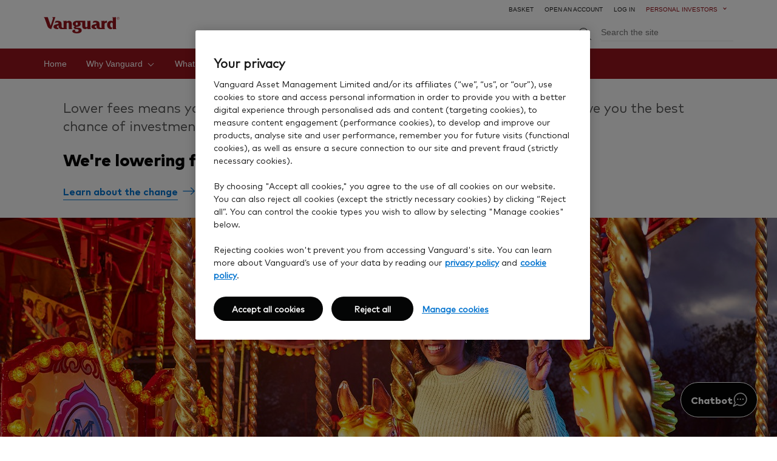

--- FILE ---
content_type: text/html; charset=utf-8
request_url: https://www.vanguardinvestor.co.uk/
body_size: 21724
content:
<!DOCTYPE html><html lang="en"><head>
    <meta charset="utf-8">
    <title>Vanguard Asset Management | Personal Investing in the UK | Vanguard UK Investor</title>
    <base href="/">
    <meta name="viewport" content="width=device-width, initial-scale=1">
    <meta name="google-site-verification" content="RonI2w8eHkNjKF6AAA58O7L73TTLF4yQkvo_w1QbmVM">
    <link rel="preconnect" href="https://corp.etm.assets.vgdynamic.info">
    <link rel="preconnect" href="https://vanguard.com">
    <link rel="icon" type="image/x-icon" href="favicon.ico">    
    <script id="antiflicker_script" src="https://corp.at2.assets.vgdynamic.info/files/js/core/antiflicker-v2.min.js"></script>
    <script src="https://corp.etm.assets.vgdynamic.info/files/intl_prd/ukpi/public/379f26abac75/5eff540e05ac/launch-ENa95a7c760dcc413d916b7d0bbda83297.min.js" async=""></script>
    <script src="https://www.amcharts.com/lib/3/amcharts.js"></script>
    <script src="https://www.amcharts.com/lib/3/serial.js"></script>
    <script src="https://www.amcharts.com/lib/3/pie.js"></script>
  <style>@font-face{font-display:swap;font-family:FF Mark Regular;src:url(FF-Mark-Regular.1ae3f8c88007c98e.woff2) format("woff2"),url(FF-Mark-Regular.77d17aff63c2ea14.woff) format("woff")}:root{--animate-duration:1s;--animate-delay:1s;--animate-repeat:1}html,body{color:#040505;font-family:FF Mark Regular,arial,sans-serif;-webkit-font-smoothing:antialiased;-moz-osx-font-smoothing:grayscale;-webkit-tap-highlight-color:rgba(0,0,0,0);text-rendering:optimizelegibility;-webkit-text-size-adjust:100%;text-size-adjust:100%}*,*:before,*:after{box-sizing:border-box}html,body{padding:0;margin:0;background-color:#fff}:root{--ukd-nav-action-bar:#f0f0f0;--ukd-color-red-hover:#7d1119;--ukd-legacy-link-btn:#8d4900;--ukd-footer-bg-color:#f0f0f0;--ukd-font-family-regular:Arial, Helvetica, sans-serif}html,body{scroll-behavior:smooth}</style><link rel="stylesheet" href="/ukm/styles.3197c7f83d6ad2d9.css"><meta name="title" content=""><meta name="description" content=""><meta name="keywords" content=""><meta name="robots" content=""><style ng-transition="retailDirect">[data-cq-data-path$=article_heading][data-cq-data-path*="/articles/"]+div,   [data-cq-data-path$=article_heading][data-cq-data-path*="/articles/"]~div[data-cq-data-path*="/rich_text"]{padding-left:1rem;padding-right:1rem}  [data-cq-data-path$=article_heading][data-cq-data-path*="/articles/"]+div img,   [data-cq-data-path$=article_heading][data-cq-data-path*="/articles/"]~div[data-cq-data-path*="/rich_text"] img{max-width:100%}@media (min-width: 48rem){  [data-cq-data-path$=article_heading][data-cq-data-path*="/articles/"]+div,   [data-cq-data-path$=article_heading][data-cq-data-path*="/articles/"]~div[data-cq-data-path*="/rich_text"]{padding-right:2rem;padding-left:2rem}}@media (min-width: 64rem){  [data-cq-data-path$=article_heading][data-cq-data-path*="/articles/"]+div,   [data-cq-data-path$=article_heading][data-cq-data-path*="/articles/"]~div[data-cq-data-path*="/rich_text"]{column-gap:2rem;display:grid;grid-template-columns:repeat(12,minmax(0,1fr));margin:0 auto;max-width:64rem}}@media (min-width: 75rem){  [data-cq-data-path$=article_heading][data-cq-data-path*="/articles/"]+div,   [data-cq-data-path$=article_heading][data-cq-data-path*="/articles/"]~div[data-cq-data-path*="/rich_text"]{max-width:75rem;padding:0}}@media (min-width: 64rem){  [data-cq-data-path$=article_heading]+div [data-cq-data-path*="/articles/"][data-cq-data-path$="/responsivegrid"],   [data-cq-data-path$=article_heading]~div>uk-retail-direct-rich-text{grid-column-end:span 10;grid-column-start:2}}@media (min-width: 75rem){  [data-cq-data-path$=article_heading]+div [data-cq-data-path*="/articles/"][data-cq-data-path$="/responsivegrid"],   [data-cq-data-path$=article_heading]~div>uk-retail-direct-rich-text{grid-column-end:span 8;grid-column-start:4}}  [data-cq-data-path$=article_heading][data-cq-data-path*="/articles/"]~div[data-cq-data-path*="/blog_post_container"]{display:block;padding:0}</style><style ng-transition="retailDirect">[_nghost-sc176]{display:block;height:100%;padding:2rem 0}.grey[_nghost-sc176]{background-color:#f9f9f9}.turquoise[_nghost-sc176]{background-color:#def5f0}.yellow[_nghost-sc176]{background-color:#fff7de}.image-container[_ngcontent-sc176]{display:grid;max-width:100%;align-items:center;justify-content:center}@media (min-width: 48rem){.image-container[_ngcontent-sc176]{order:1}}.image-container[_ngcontent-sc176]   img[_ngcontent-sc176]{max-width:100%;height:8rem;margin-bottom:1rem}@media (min-width: 48rem){.image-container[_ngcontent-sc176]   img[_ngcontent-sc176]{height:100%;margin-bottom:0}}@media (max-width: 63.99875rem){.image-container.image-bottom-aligned[_ngcontent-sc176]{order:initial}}.image-container.image-bottom-aligned[_ngcontent-sc176]   img[_ngcontent-sc176]{height:100%}@media (min-width: 48rem){.image-container.image-bottom-aligned[_ngcontent-sc176]   img[_ngcontent-sc176]{height:8rem}}.text-container[_ngcontent-sc176]{display:flex;flex-direction:column;justify-content:center}.text-container[_ngcontent-sc176]   .eds-large-body-text[_ngcontent-sc176]{color:#545454}.text-container[_ngcontent-sc176]   .h5[_ngcontent-sc176]{line-height:1.2}.text-container[_ngcontent-sc176]   p[_ngcontent-sc176]{margin-top:0;margin-bottom:1.5rem}.text-container[_ngcontent-sc176]   .cta-container[_ngcontent-sc176]{display:flex}.text-container[_ngcontent-sc176]   .cta-container[_ngcontent-sc176]   nds-base-icon[_ngcontent-sc176]{color:#0072ce}</style><style ng-transition="retailDirect">[_nghost-sc68]{display:inline-block;flex-grow:0;flex-shrink:0}[_nghost-sc68]     svg{display:block;width:auto;height:100%}.icon-xs[_nghost-sc68]{width:1rem}.icon-sm[_nghost-sc68]{width:1.5rem}.icon-md[_nghost-sc68]{width:2rem}.icon-lg[_nghost-sc68]{width:2.5rem}.icon-xl[_nghost-sc68]{width:4rem}.icon-vanguard-logo[_nghost-sc68]{width:auto;height:1.5rem}</style><style ng-transition="retailDirect">[_nghost-sc175]{display:block}[_nghost-sc175]   img[_ngcontent-sc175]{width:100%;height:auto;margin-bottom:-.25rem;object-fit:cover}@media (min-width: 64rem){[_nghost-sc175]   img[_ngcontent-sc175]{height:516px}}@media (min-width: 64rem){[_nghost-sc175]   .banner-container[_ngcontent-sc175]{padding:0 32px;margin-top:-8rem}}[_nghost-sc175]   .banner-gradient[_ngcontent-sc175]{--bg-mobile: "";--bg-tablet: "";--bg-desktop: "";--gradient-color: "";padding-top:9rem;background-image:linear-gradient(360deg,var(--gradient-color) 60%,transparent 80%),var(--bg-mobile);background-position:top;background-repeat:no-repeat;background-size:100% auto}@media (min-width: 48rem){[_nghost-sc175]   .banner-gradient[_ngcontent-sc175]{padding-top:300px;background-image:linear-gradient(360deg,var(--gradient-color) 40%,transparent 70%),var(--bg-tablet)}}@media (min-width: 64rem){[_nghost-sc175]   .banner-gradient[_ngcontent-sc175]{padding-top:0;background-image:linear-gradient(90deg,var(--gradient-color) 30%,transparent 70%),var(--bg-desktop);background-position:right;background-size:cover}}[_nghost-sc175]   .banner-gradient[_ngcontent-sc175]   .hero-container[_ngcontent-sc175]{margin:0}@media (min-width: 75rem){[_nghost-sc175]   .banner-gradient[_ngcontent-sc175]   .hero-container[_ngcontent-sc175]{margin:2.75rem 0}}</style><style ng-transition="retailDirect">[_nghost-sc174]{display:block;padding:2rem 1rem;background:transparent;border-radius:0}@media (min-width: 48rem){[_nghost-sc174]{padding:2rem}}@media (min-width: 64rem){[_nghost-sc174]{padding:4rem 2rem;border-radius:.5rem}}.red[_nghost-sc174]{background-color:#c20029}.light-red[_nghost-sc174]{background-color:#ffeded}.turquoise[_nghost-sc174]{background-color:#007873}.light-turquoise[_nghost-sc174]{background-color:#def5f0}.yellow[_nghost-sc174]{background-color:#ffad00}.light-yellow[_nghost-sc174]{background-color:#fff7de}.dark[_nghost-sc174]{background-color:#040505}.light-dark[_nghost-sc174]{background-color:#eaeaea}</style><style ng-transition="retailDirect">[_nghost-sc173]   h1[_ngcontent-sc173], [_nghost-sc173]   p[_ngcontent-sc173]{margin:0}.white[_nghost-sc173]{color:#fff}.black[_nghost-sc173]{color:#040505}[_nghost-sc173]   .small[_ngcontent-sc173]{font-size:1.125rem;line-height:1.4;padding-bottom:.5rem;font-family:FF Mark Regular,arial,sans-serif}@media (min-width: 64rem){[_nghost-sc173]   .small[_ngcontent-sc173]{font-size:1.375rem}}@media (min-width: 48rem){[_nghost-sc173]   .small[_ngcontent-sc173]{padding-bottom:1rem}}[_nghost-sc173]   .large[_ngcontent-sc173]{padding-bottom:1.5rem;line-height:1.2}[_nghost-sc173]   .blurb[_ngcontent-sc173]{font-size:1.125rem;padding-bottom:1.5rem;line-height:1.4}@media (min-width: 64rem){[_nghost-sc173]   .blurb[_ngcontent-sc173]{font-size:1.375rem}}@media (min-width: 64rem){[_nghost-sc173]   .blurb[_ngcontent-sc173]{padding-bottom:2rem}}[_nghost-sc173]   .flex-box[_ngcontent-sc173]{display:flex;flex-direction:column;grid-gap:1.5rem;gap:1.5rem}@media (min-width: 48rem){[_nghost-sc173]   .flex-box[_ngcontent-sc173]{flex-direction:row}}[_nghost-sc173]   .footer[_ngcontent-sc173]{font-size:.875rem;line-height:1.5;padding-top:1.5rem}</style><style ng-transition="retailDirect">[_nghost-sc275]{display:block;padding:3rem 0}@media (min-width: 48rem){[_nghost-sc275]{padding:4rem 0}}@media (min-width: 64rem){[_nghost-sc275]{padding:5rem 0}}[_nghost-sc275] > .grid[_ngcontent-sc275]{padding-right:1rem;padding-left:1rem}@media (min-width: 48rem){[_nghost-sc275] > .grid[_ngcontent-sc275]{padding-right:2rem;padding-left:2rem}}[_nghost-sc275] > .grid.align-center[_ngcontent-sc275]{align-items:center}.no-top-padding[_nghost-sc275]{padding-top:0}.no-bottom-padding[_nghost-sc275]{padding-bottom:0}.no-bottom-padding[_nghost-sc275]   .grid[_ngcontent-sc275]:last-child{padding-bottom:2rem}@media (min-width: 64rem){.no-bottom-padding[_nghost-sc275]   .grid[_ngcontent-sc275]:last-child{padding-bottom:3rem}}.white[_nghost-sc275]{background-color:#fff}.lighter-grey[_nghost-sc275]{background-color:#f9f9f9}.light-grey[_nghost-sc275]{background-color:#eaeaea}.pale-red[_nghost-sc275]{background-color:#ffeded}.pale-turquoise[_nghost-sc275]{background-color:#def5f0}.pale-yellow[_nghost-sc275]{background-color:#fff7de}.vanguard-red[_nghost-sc275]{background-color:#c20029}[_nghost-sc275]     .item-count-2 :nth-child(2)[data-cq-data-path*="/image"]{order:-1}[_nghost-sc275]     .item-count-2 [data-cq-data-path*="/rich_text"] h2, [_nghost-sc275]     .item-count-2 [data-cq-data-path*="/rich_text"] h3, [_nghost-sc275]     .item-count-2 [data-cq-data-path*="/rich_text"] h4{margin:0;line-height:1.2}.title-area[_ngcontent-sc275]{max-width:46rem;padding-right:2rem;padding-left:2rem;margin-right:auto;margin-bottom:2rem;margin-left:auto;text-align:center}@media (min-width: 64rem){.title-area[_ngcontent-sc275]{margin-bottom:3rem}}.title-area[_ngcontent-sc275]     a{color:#0071de;font-weight:800;word-break:break-all}.title-area[_ngcontent-sc275]     a:hover{text-decoration:none}.title-area[_ngcontent-sc275]     a:active{color:#4094e6;text-decoration:none}.title-area[_ngcontent-sc275]     a:visited{color:#0032a0}.title-area[_ngcontent-sc275]     a:focus-visible{border-radius:.5rem;outline:.25rem solid #0071de;outline-offset:.25rem;text-decoration:none}.title-area[_ngcontent-sc275]     li{margin-bottom:.5rem}.title-area[_ngcontent-sc275]     li:last-child{margin-bottom:0}.title-area[_ngcontent-sc275]     p:has(+ ul), .title-area[_ngcontent-sc275]     p:has(+ ol){margin-top:1.5rem;margin-bottom:1rem}.title-area.vanguard-red[_ngcontent-sc275]{color:#fff}.title-area.vanguard-red[_ngcontent-sc275]     a{color:#fff}.title-area.vanguard-red[_ngcontent-sc275]     a:active{color:#f9f9f9}.title-area.vanguard-red[_ngcontent-sc275]     a:visited{color:#fff}.title-area.vanguard-red[_ngcontent-sc275]     a:focus-visible{outline:.25rem solid #fff}.title-area.pale-turquoise[_ngcontent-sc275]{color:#040505}.title-area.pale-turquoise[_ngcontent-sc275]     a{color:#040505}.title-area.pale-turquoise[_ngcontent-sc275]     a:active{color:#545454}.title-area.pale-turquoise[_ngcontent-sc275]     a:visited, .title-area.pale-turquoise[_ngcontent-sc275]     a:focus-visible{color:#040505}.fourths[_ngcontent-sc275]{display:grid;grid-column-gap:2rem;column-gap:2rem;grid-template-columns:1fr;grid-row-gap:2rem;row-gap:2rem}.fourths[_ngcontent-sc275]:not(:last-child){margin-bottom:2rem}@media (min-width: 64rem){.fourths[_ngcontent-sc275]{grid-row-gap:3rem;row-gap:3rem}.fourths[_ngcontent-sc275]:not(:last-child){margin-bottom:3rem}}@media (min-width: 48rem){.fourths[_ngcontent-sc275]{grid-template-columns:repeat(2,1fr)}.fourths.item-count-1[_ngcontent-sc275]{grid-template-columns:repeat(6,1fr)}.fourths.item-count-1[_ngcontent-sc275]   [_ngcontent-sc275]:first-child{grid-column:2/6}}@media (min-width: 64rem){.fourths[_ngcontent-sc275]{grid-template-columns:repeat(4,1fr)}.fourths.item-count-1[_ngcontent-sc275]{grid-template-columns:repeat(24,1fr)}.fourths.item-count-1[_ngcontent-sc275]   [_ngcontent-sc275]:first-child{grid-column:10/16}.fourths.item-count-2[_ngcontent-sc275]{grid-template-columns:repeat(4,1fr)}.fourths.item-count-2[_ngcontent-sc275]   [_ngcontent-sc275]:first-child{grid-column:2/3}.fourths.item-count-2[_ngcontent-sc275]   [_ngcontent-sc275]:nth-child(2){grid-column:3/4}.fourths.item-count-3[_ngcontent-sc275]{grid-template-columns:repeat(24,1fr)}.fourths.item-count-3[_ngcontent-sc275]   [_ngcontent-sc275]:first-child{grid-column:4/10}.fourths.item-count-3[_ngcontent-sc275]   [_ngcontent-sc275]:nth-child(2){grid-column:10/16}.fourths.item-count-3[_ngcontent-sc275]   [_ngcontent-sc275]:nth-child(3){grid-column:16/22}}.thirds[_ngcontent-sc275]{display:grid;grid-column-gap:2rem;column-gap:2rem;grid-template-columns:1fr;grid-row-gap:2rem;row-gap:2rem}.thirds[_ngcontent-sc275]:not(:last-child){margin-bottom:2rem}@media (min-width: 64rem){.thirds[_ngcontent-sc275]{grid-row-gap:3rem;row-gap:3rem}.thirds[_ngcontent-sc275]:not(:last-child){margin-bottom:3rem}}@media (min-width: 48rem){.thirds[_ngcontent-sc275]{grid-template-columns:repeat(3,1fr)}.thirds.item-count-1[_ngcontent-sc275]{grid-template-columns:repeat(12,1fr)}.thirds.item-count-1[_ngcontent-sc275]   [_ngcontent-sc275]:first-child{grid-column:5/9}.thirds.item-count-2[_ngcontent-sc275]{grid-template-columns:repeat(12,1fr)}.thirds.item-count-2[_ngcontent-sc275]   [_ngcontent-sc275]:first-child{grid-column:3/7}.thirds.item-count-2[_ngcontent-sc275]   [_ngcontent-sc275]:nth-child(2){grid-column:7/11}}.halves[_ngcontent-sc275]{display:grid;grid-column-gap:2rem;column-gap:2rem;grid-template-columns:1fr;grid-row-gap:2rem;row-gap:2rem}.halves[_ngcontent-sc275]:not(:last-child){margin-bottom:2rem}@media (min-width: 64rem){.halves[_ngcontent-sc275]{grid-row-gap:3rem;row-gap:3rem}.halves[_ngcontent-sc275]:not(:last-child){margin-bottom:3rem}}@media (min-width: 48rem){.halves[_ngcontent-sc275]{grid-template-columns:repeat(2,1fr)}.halves.item-count-2[_ngcontent-sc275]   [_ngcontent-sc275]:nth-child(2)[data-cq-data-path*="/image"]{order:1}.halves.item-count-1[_ngcontent-sc275]{grid-template-columns:repeat(4,1fr)}.halves.item-count-1[_ngcontent-sc275]   [_ngcontent-sc275]:first-child{grid-column:2/4}}.twotoone[_ngcontent-sc275]{display:grid;grid-column-gap:2rem;column-gap:2rem;grid-template-columns:1fr;grid-row-gap:2rem;row-gap:2rem}.twotoone[_ngcontent-sc275]:not(:last-child){margin-bottom:2rem}@media (min-width: 64rem){.twotoone[_ngcontent-sc275]{grid-row-gap:3rem;row-gap:3rem}.twotoone[_ngcontent-sc275]:not(:last-child){margin-bottom:3rem}}@media (min-width: 64rem){.twotoone[_ngcontent-sc275]{grid-template-columns:2fr 1fr}}.onetotwo[_ngcontent-sc275]{display:grid;grid-column-gap:2rem;column-gap:2rem;grid-template-columns:1fr;grid-row-gap:2rem;row-gap:2rem}.onetotwo[_ngcontent-sc275]:not(:last-child){margin-bottom:2rem}@media (min-width: 64rem){.onetotwo[_ngcontent-sc275]{grid-row-gap:3rem;row-gap:3rem}.onetotwo[_ngcontent-sc275]:not(:last-child){margin-bottom:3rem}}@media (min-width: 64rem){.onetotwo[_ngcontent-sc275]{grid-template-columns:1fr 2fr}}.single[_ngcontent-sc275]{display:grid;grid-column-gap:2rem;column-gap:2rem;grid-template-columns:1fr;grid-row-gap:2rem;row-gap:2rem}.single[_ngcontent-sc275]:not(:last-child){margin-bottom:2rem}@media (min-width: 64rem){.single[_ngcontent-sc275]{grid-row-gap:3rem;row-gap:3rem}.single[_ngcontent-sc275]:not(:last-child){margin-bottom:3rem}}@media (min-width: 64rem){.single[_ngcontent-sc275]{grid-template-columns:repeat(6,1fr)}.single[_ngcontent-sc275]   [_ngcontent-sc275]:first-child{grid-column:2/6}}.full[_ngcontent-sc275]{display:grid;grid-column-gap:2rem;column-gap:2rem;grid-template-columns:1fr;grid-row-gap:2rem;row-gap:2rem}.full[_ngcontent-sc275]:not(:last-child){margin-bottom:2rem}@media (min-width: 64rem){.full[_ngcontent-sc275]{grid-row-gap:3rem;row-gap:3rem}.full[_ngcontent-sc275]:not(:last-child){margin-bottom:3rem}}</style><style ng-transition="retailDirect">[_nghost-sc268]{display:block;height:100%;background-color:#f9f9f9;padding:2rem 0}.image-container[_ngcontent-sc268]{display:grid;justify-content:center;align-items:center;max-width:100%}@media (min-width: 48rem){.image-container[_ngcontent-sc268]{order:1}}.image-container[_ngcontent-sc268]   img[_ngcontent-sc268]{height:8rem;margin-bottom:1rem}@media (min-width: 48rem){.image-container[_ngcontent-sc268]   img[_ngcontent-sc268]{height:100%;max-width:100%;margin-bottom:0}}.text-container[_ngcontent-sc268]{display:flex;flex-direction:column;justify-content:center}.text-container[_ngcontent-sc268]   .eds-large-body-text[_ngcontent-sc268]{color:#545454}.text-container[_ngcontent-sc268]   .h5[_ngcontent-sc268]{line-height:1.2}.text-container[_ngcontent-sc268]   p[_ngcontent-sc268]{margin-top:0;margin-bottom:1.5rem}.text-container[_ngcontent-sc268]   .cta-container[_ngcontent-sc268]{display:flex}.text-container[_ngcontent-sc268]   .cta-container[_ngcontent-sc268]   nds-base-icon[_ngcontent-sc268]{color:#0072ce}</style><style ng-transition="retailDirect">[_nghost-sc183]   .nds-base-content-text-image-container[_ngcontent-sc183]{padding-top:3rem;padding-bottom:2rem}@media (min-width: 48rem){[_nghost-sc183]   .nds-base-content-text-image-container[_ngcontent-sc183]{padding-top:4rem;padding-bottom:4rem}}@media (min-width: 64rem){[_nghost-sc183]   .nds-base-content-text-image-container[_ngcontent-sc183]{padding-top:5rem;padding-bottom:5rem}}[_nghost-sc183]   .no-padding-top[_ngcontent-sc183]{padding-top:0}[_nghost-sc183]   .no-padding-bottom[_ngcontent-sc183]{padding-bottom:0}@media (min-width: 48rem){[_nghost-sc183]   .container.grid[_ngcontent-sc183]{align-items:center;grid-auto-flow:column}}[_nghost-sc183]   .eds-cta-btn__ghost-black[_ngcontent-sc183]{padding:.5rem 0;font-weight:800}[_nghost-sc183]   .eds-cta-btn__ghost-black[_ngcontent-sc183] > span[_ngcontent-sc183]{display:flex}[_nghost-sc183]   .light-red[_ngcontent-sc183]{background-color:#ffeded}[_nghost-sc183]   .light-grey[_ngcontent-sc183]{background-color:#f9f9f9}[_nghost-sc183]   .light-turquoise[_ngcontent-sc183]{background-color:#def5f0}[_nghost-sc183]   .light-yellow[_ngcontent-sc183]{background-color:#fff7de}[_nghost-sc183]   .white[_ngcontent-sc183]{background-color:#fff}[_nghost-sc183]   .white[_ngcontent-sc183]   .nds-base-content-text-image__cta.tertiary-button[_ngcontent-sc183] > *[_ngcontent-sc183], [_nghost-sc183]   .light-grey[_ngcontent-sc183]   .nds-base-content-text-image__cta.tertiary-button[_ngcontent-sc183] > *[_ngcontent-sc183]{color:#0071de}[_nghost-sc183]   .tertiary-button[_ngcontent-sc183]{display:flex}[_nghost-sc183]   .nds-base-content-text-image__content[_ngcontent-sc183]{position:relative;word-break:break-word}[_nghost-sc183]   .nds-base-content-text-image__image[_ngcontent-sc183]{position:relative}@media (max-width: 47.99875rem){[_nghost-sc183]   .nds-base-content-text-image__image[_ngcontent-sc183]{padding:0 1rem 1.5rem}}@media (min-width: 75rem){[_nghost-sc183]   .nds-base-content-text-image__image[_ngcontent-sc183]     img.image.img--1-1{aspect-ratio:16/9}}@media (min-width: 75rem){[_nghost-sc183]   .nds-base-content-text-image__image[_ngcontent-sc183]     .image-1to1>.loader{padding-top:0!important;aspect-ratio:16/9}}[_nghost-sc183]   .nds-base-content-text-image__heading[_ngcontent-sc183]{margin-top:0;margin-bottom:1.5rem;font-weight:800}[_nghost-sc183]   .nds-base-content-text-image__text[_ngcontent-sc183]{margin:0;font-family:FF Mark Regular,arial,sans-serif;font-size:1rem;line-height:1.5}[_nghost-sc183]   .nds-base-content-text-image__cta[_ngcontent-sc183]{margin-top:1.5rem}@media (min-width: 48rem){[_nghost-sc183]   .nds-base-content-text-image__cta[_ngcontent-sc183]{width:-moz-fit-content;width:fit-content}}@media (min-width: 64rem){[_nghost-sc183]   .nds-base-content-text-image__cta[_ngcontent-sc183]{margin-top:2rem}}[_nghost-sc183]   h2.nds-base-content-text-image__heading[_ngcontent-sc183]{font-family:FF Mark Heavy,arial,sans-serif;font-size:2.25rem;line-height:1.2}@media (min-width: 48rem){[_nghost-sc183]   h2.nds-base-content-text-image__heading[_ngcontent-sc183]{font-size:3rem}}[_nghost-sc183]   h3.nds-base-content-text-image__heading[_ngcontent-sc183]{font-family:FF Mark Heavy,arial,sans-serif;font-size:2rem;line-height:1.2}@media (min-width: 48rem){[_nghost-sc183]   h3.nds-base-content-text-image__heading[_ngcontent-sc183]{font-size:2.5rem}}@media (min-width: 48rem){[_nghost-sc183]   .image-right-aligned[_ngcontent-sc183]   .nds-base-content-text-image__content[_ngcontent-sc183]{grid-column-start:1}[_nghost-sc183]   .image-right-aligned[_ngcontent-sc183]   .nds-base-content-text-image__image[_ngcontent-sc183]{grid-column-start:7}}[_nghost-sc183]   nds-base-icon[_ngcontent-sc183]{margin-right:.5rem}[_nghost-sc183]   nds-base-image-loader[_ngcontent-sc183]{border-radius:0}</style><style ng-transition="retailDirect">@keyframes _ngcontent-sc81_loading{0%{transform:translate(-100%)}40%{transform:translate(0)}50%{transform:translate(0)}to{transform:translate(100%)}}[_nghost-sc81]{position:relative;display:block;overflow:hidden;width:100%;isolation:isolate}[_nghost-sc81]   .loader[_ngcontent-sc81]{position:relative;z-index:0;display:flex;justify-content:center;background:#eaeaea;content:"";opacity:0%}[_nghost-sc81]   .loader[_ngcontent-sc81]:after{position:absolute;z-index:0;bottom:0;left:0;display:block;width:100%;height:5px;background-color:#b3b4b4;content:"";transform:translate(-100%)}[_nghost-sc81]   .loader.is-loading[_ngcontent-sc81]{opacity:100%}[_nghost-sc81]   .loader[_ngcontent-sc81]   nds-base-icon[_ngcontent-sc81]{position:absolute;top:0;display:flex;height:100%;align-items:center;color:#b3b4b4}[_nghost-sc81]   .image[_ngcontent-sc81]{position:absolute;z-index:1;top:0;left:0;width:100%;height:100%;object-fit:cover;object-position:center;opacity:0%}[_nghost-sc81]   .image.ng-lazyloaded[_ngcontent-sc81]{opacity:100%}[_nghost-sc81]   .img--1-1[_ngcontent-sc81]{aspect-ratio:1/1}[_nghost-sc81]   .img--4-3[_ngcontent-sc81]{aspect-ratio:4/3}[_nghost-sc81]   .img--2-1[_ngcontent-sc81]{aspect-ratio:2/1}[_nghost-sc81]   .img--16-9[_ngcontent-sc81]{aspect-ratio:16/9}.is-image[_nghost-sc81]{border-top-left-radius:.5rem;border-top-right-radius:.5rem}.is-image[_nghost-sc81]   .image[_ngcontent-sc81]{top:50%;left:50%;width:100%;height:auto;transform:translate(-50%,-50%)}.loading[_nghost-sc81]   .loader[_ngcontent-sc81]:after, .loading   [_nghost-sc81]   .loader[_ngcontent-sc81]:after{animation-duration:2.5s;animation-iteration-count:infinite;animation-name:_ngcontent-sc81_loading;animation-timing-function:ease-in-out}</style><style ng-transition="retailDirect">[_nghost-sc167]{display:block;padding:5rem 0}.eds-base-article-related__white[_nghost-sc167]{background:#fff}.eds-base-article-related__grey[_nghost-sc167]{background:#f9f9f9}@media (max-width: 63.99875rem){[_nghost-sc167]{padding:4rem 0}}[_nghost-sc167]   .article-related-info[_ngcontent-sc167]{width:70%;margin:0 auto 3rem}@media (max-width: 63.99875rem){[_nghost-sc167]   .article-related-info[_ngcontent-sc167]{width:100%;margin-bottom:2rem}}[_nghost-sc167]   .article-related-info__title[_ngcontent-sc167]{margin:0;color:#000;font-family:FF Mark Heavy,arial,sans-serif;font-size:3rem;font-weight:800;line-height:120%;text-align:center}@media (max-width: 63.99875rem){[_nghost-sc167]   .article-related-info__title[_ngcontent-sc167]{font-size:2.25rem}}[_nghost-sc167]   .article-related-info__text[_ngcontent-sc167]{margin:1.5rem 0 0;color:#000;font-family:FF Mark Regular,arial,sans-serif;font-size:1rem}[_nghost-sc167]   .grid[_ngcontent-sc167]{grid-row-gap:2rem;row-gap:2rem}</style><style ng-transition="retailDirect">[_nghost-sc128]{display:flex;overflow:hidden;width:100%;height:100%;flex-direction:column;border:1px solid #b3b4b4;border-radius:.5rem;font-family:FF Mark Regular,arial,sans-serif}[_nghost-sc128]:hover{box-shadow:0 4px 8px #0405051f,0 2px 4px #04050514,0 1px 1px #0405050f,0 0 4px 1px #0405050f}[_nghost-sc128]:focus-within{outline:.25rem solid #0072ce;outline-offset:.25rem}[_nghost-sc128]   .nds-base-card-card-article[_ngcontent-sc128]{position:relative;display:flex;overflow:hidden;height:100%;flex-direction:column;background-color:#fff;border-radius:.5rem;color:#040505;cursor:pointer;font:inherit}[_nghost-sc128]   .nds-base-card-article-link-wrapper[_ngcontent-sc128]{color:initial;text-decoration:none}[_nghost-sc128]   .image-tag[_ngcontent-sc128]{position:absolute;z-index:10;bottom:15px;left:25px;padding:8px 4px;margin:0;background:#545454;border-radius:4px;color:#fff;font-family:FF Mark Regular,arial,sans-serif;font-size:14px;line-height:1.5}[_nghost-sc128]   .nds-card-content-header[_ngcontent-sc128]{display:flex;overflow:hidden;flex-direction:row;margin-bottom:1rem;font-size:.875rem}[_nghost-sc128]   .nds-card-content-header__date[_ngcontent-sc128]{padding-right:1rem}[_nghost-sc128]   .nds-card-content-header__time[_ngcontent-sc128]{padding-left:.25rem}[_nghost-sc128]   .nds-card-content-header[_ngcontent-sc128]   nds-base-icon[_ngcontent-sc128]{vertical-align:text-bottom}@media (min-width: 64rem){[_nghost-sc128]   .nds-card-content-header[_ngcontent-sc128]{padding:1.5rem 1.5rem 0}}@media (min-width: 48rem) and (max-width: 63.99875rem){[_nghost-sc128]   .nds-card-content-header[_ngcontent-sc128]{padding:1.5rem 1.5rem 0}}@media (max-width: 47.99875rem){[_nghost-sc128]   .nds-card-content-header[_ngcontent-sc128]{padding:1rem 1rem 0}}[_nghost-sc128]   .nds-card-content-body[_ngcontent-sc128]{display:flex;flex-direction:column}@media (min-width: 64rem){[_nghost-sc128]   .nds-card-content-body[_ngcontent-sc128]{padding:0 1.5rem}}@media (min-width: 48rem) and (max-width: 63.99875rem){[_nghost-sc128]   .nds-card-content-body[_ngcontent-sc128]{padding:0 1.5rem}}@media (max-width: 47.99875rem){[_nghost-sc128]   .nds-card-content-body[_ngcontent-sc128]{padding:0 1rem}}@media (min-width: 64rem){[_nghost-sc128]   .nds-card-content-body.with-bottom-padding[_ngcontent-sc128]{padding:0 1.5rem 1.5rem}}@media (min-width: 48rem) and (max-width: 63.99875rem){[_nghost-sc128]   .nds-card-content-body.with-bottom-padding[_ngcontent-sc128]{padding:0 1.5rem 1.5rem}}@media (max-width: 47.99875rem){[_nghost-sc128]   .nds-card-content-body.with-bottom-padding[_ngcontent-sc128]{padding:0 1rem 1.5rem}}[_nghost-sc128]   .nds-card-content-tags__tags[_ngcontent-sc128]{display:inline-flex;flex-wrap:wrap;grid-gap:1rem;gap:1rem}@media (min-width: 64rem){[_nghost-sc128]   .nds-card-content-tags__tags[_ngcontent-sc128]{padding:0 1.5rem 1.5rem}}@media (min-width: 48rem) and (max-width: 63.99875rem){[_nghost-sc128]   .nds-card-content-tags__tags[_ngcontent-sc128]{padding:0 1.5rem 1.5rem}}@media (max-width: 47.99875rem){[_nghost-sc128]   .nds-card-content-tags__tags[_ngcontent-sc128]{padding:0 1rem 1.5rem}}[_nghost-sc128]   .nds-card-content-tags__tags[_ngcontent-sc128]:focus, [_nghost-sc128]   .nds-card-content-tags__tags[_ngcontent-sc128]:focus-visible{outline:.25rem solid #0072ce;outline-offset:-.25rem;text-decoration:none}[_nghost-sc128]   .nds-card-content-tags__tag[_ngcontent-sc128]:focus, [_nghost-sc128]   .nds-card-content-tags__tag[_ngcontent-sc128]:focus-visible{outline:.25rem solid #0072ce;outline-offset:-.25rem;text-decoration:none}[_nghost-sc128]   .flexible[_ngcontent-sc128]{flex-grow:1}</style><style ng-transition="retailDirect">[_nghost-sc73]   .nds-base-card__title[_ngcontent-sc73]{margin:0 0 1rem;font:inherit;font-size:1.375rem;font-family:FF Mark Bold,arial,sans-serif;font-size:1.75rem;line-height:1.2}[_nghost-sc73]   .nds-base-card__title[_ngcontent-sc73]:focus, [_nghost-sc73]   .nds-base-card__title[_ngcontent-sc73]:focus-visible{border-radius:.25rem}[_nghost-sc73]   .nds-base-card__title.anchor[_ngcontent-sc73]{display:block;color:inherit;text-decoration:none}[_nghost-sc73]   .nds-base-card__title.anchor[_ngcontent-sc73]:hover{color:#0072ce;text-decoration:underline}[_nghost-sc73]   .nds-base-card__title.anchor[_ngcontent-sc73]:focus, [_nghost-sc73]   .nds-base-card__title.anchor[_ngcontent-sc73]:focus-visible{z-index:8;color:#0072ce;outline:.25rem solid #0072ce;outline-offset:4px;text-decoration:underline}@media (min-width: 64rem){[_nghost-sc73]   .nds-base-card__title[_ngcontent-sc73]{font-size:1.5rem}}</style><style ng-transition="retailDirect">[_nghost-sc71]{flex-grow:1}[_nghost-sc71]   .nds-base-card__body[_ngcontent-sc71]{font:inherit;word-break:break-word;font-size:1rem;line-height:1.6}@media (min-width: 48rem){[_nghost-sc71]   .nds-base-card__body[_ngcontent-sc71]{line-height:1.5}}[_nghost-sc71]   .nds-base-card__body[_ngcontent-sc71]     p:first-of-type{margin-top:0}[_nghost-sc71]   .nds-base-card__body[_ngcontent-sc71]     p:last-of-type{margin-bottom:0}[_nghost-sc71]   .with-tags[_ngcontent-sc71]{padding-bottom:1.5rem}</style><style ng-transition="retailDirect">[_nghost-sc179]{position:fixed;z-index:9999;right:1rem;bottom:1rem;display:block}@media (min-width: 64rem){[_nghost-sc179]{right:2rem;bottom:2rem}}[hidden][_nghost-sc179]{display:none!important}button[_ngcontent-sc179]{align-items:center}button[_ngcontent-sc179]   span[_ngcontent-sc179]{font-size:16px}.cx-btn[_ngcontent-sc179]{padding:1rem;border:.0625rem solid #fff;border-radius:6.25rem;font-size:1rem;font-weight:800;line-height:1.5rem}.cx-btn[_ngcontent-sc179]:hover{background-color:#545454}@media (min-width: 20rem) and (max-width: 47.99875rem){.cx-btn-handset[_ngcontent-sc179]{padding:1.5rem;grid-gap:0;gap:0}}@media (min-width: 20rem) and (max-width: 47.99875rem){.cx-btn-txt-handset[_ngcontent-sc179]{display:none}}.scale-up[_ngcontent-sc179]{animation:_ngcontent-sc179_scale-up .3s forwards}.scale-down[_ngcontent-sc179]{animation:_ngcontent-sc179_scale-down .3s forwards}@keyframes _ngcontent-sc179_scale-up{0%{opacity:0%}to{opacity:100%}}@keyframes _ngcontent-sc179_scale-down{0%{opacity:100%;transform:translate(-100px)}to{opacity:100%}}</style><style ng-transition="retailDirect">nds-base-icon[_ngcontent-sc126]{color:#c20029}.eds-base-content-card__image[_ngcontent-sc126]{width:50%;aspect-ratio:1/1}.eds-base-content-card__image.rounded[_ngcontent-sc126]{border-radius:50%}.eds-base-content-card__subtitle[_ngcontent-sc126]{display:block;margin-top:1rem;font-size:.875rem}.eds-base-content-card__title[_ngcontent-sc126]{display:block;margin-top:.5rem}.eds-base-content-card__body[_ngcontent-sc126]{display:block;margin-bottom:1.5rem}</style><style ng-transition="retailDirect">a[_ngcontent-sc100]{display:inline-flex;align-items:center;color:inherit;font-family:FF Mark Bold,arial,sans-serif;text-decoration:none}a[_ngcontent-sc100]   .label[_ngcontent-sc100]{margin-right:.5rem}a.back[_ngcontent-sc100]{flex-direction:row-reverse}a.back[_ngcontent-sc100]   .label[_ngcontent-sc100]{margin:0 0 0 .5rem}a.blue[_ngcontent-sc100]{color:#0072ce;position:relative;text-decoration:none}a.blue[_ngcontent-sc100]:after{position:absolute;bottom:0px;display:block;width:calc(100% - 2rem);height:1px;background:#0072ce;content:"";transform:scale(1);transform-origin:left;transition:transform .25s}a.blue[_ngcontent-sc100]:hover:after, a.blue[_ngcontent-sc100]:focus:after, a.blue[_ngcontent-sc100]:focus-visible:after{transform:scale(0)}a.black[_ngcontent-sc100]{color:#040505;position:relative;text-decoration:none}a.black[_ngcontent-sc100]:after{position:absolute;bottom:0px;display:block;width:calc(100% - 2rem);height:1px;background:#040505;content:"";transform:scale(1);transform-origin:left;transition:transform .25s}a.black[_ngcontent-sc100]:hover:after, a.black[_ngcontent-sc100]:focus:after, a.black[_ngcontent-sc100]:focus-visible:after{transform:scale(0)}a.white[_ngcontent-sc100]{color:#fff;position:relative;text-decoration:none}a.white[_ngcontent-sc100]:after{position:absolute;bottom:0px;display:block;width:calc(100% - 2rem);height:1px;background:#fff;content:"";transform:scale(1);transform-origin:left;transition:transform .25s}a.white[_ngcontent-sc100]:hover:after, a.white[_ngcontent-sc100]:focus:after, a.white[_ngcontent-sc100]:focus-visible:after{transform:scale(0)}a.white[_ngcontent-sc100]:focus, a.white[_ngcontent-sc100]:focus-visible{outline-color:#fff}a[_ngcontent-sc100]   nds-base-icon[_ngcontent-sc100]{padding-top:.25rem}a[_ngcontent-sc100]:focus, a[_ngcontent-sc100]:focus-visible{border-radius:.125rem;outline:.25rem solid #0072ce;outline-offset:.25rem}</style><style ng-transition="retailDirect">[_nghost-sc159]{display:flex}.left[_nghost-sc159]{justify-content:left}.right[_nghost-sc159]{justify-content:right}.center[_nghost-sc159]{justify-content:center}[_nghost-sc159]   a[_ngcontent-sc159]{width:100%}@media (min-width: 48rem){[_nghost-sc159]   a[_ngcontent-sc159]{width:-moz-fit-content;width:fit-content;max-width:300px}}[_nghost-sc159]   *[_ngcontent-sc159]:focus:not(:focus-visible){outline:0!important}[_nghost-sc159]   .eds-cta-btn__primary-white[_ngcontent-sc159]:focus, [_nghost-sc159]   .eds-cta-btn__secondary-white[_ngcontent-sc159]:focus, [_nghost-sc159]   .eds-cta-btn__ghost-white[_ngcontent-sc159]:focus{outline-color:#fff}[_nghost-sc159]   .eds-cta-btn__secondary-black[_ngcontent-sc159]:active{color:#545454}[_nghost-sc159]   .eds-cta-btn__secondary-white[_ngcontent-sc159]:active{color:#f9f9f9}[_nghost-sc159]   .eds-cta-btn__secondary-black[_ngcontent-sc159]:focus, [_nghost-sc159]   .eds-cta-btn__secondary-white[_ngcontent-sc159]:focus{border-width:2px}[_nghost-sc159]   .eds-cta-btn__primary-black[_ngcontent-sc159]:hover, [_nghost-sc159]   .eds-cta-btn__primary-black[_ngcontent-sc159]:focus{background-color:#545454}[_nghost-sc159]   .eds-cta-btn__primary-white[_ngcontent-sc159]:hover, [_nghost-sc159]   .eds-cta-btn__primary-white[_ngcontent-sc159]:focus{background-color:#eaeaea}[_nghost-sc159]   .eds-cta-btn__ghost-white[_ngcontent-sc159]:hover, [_nghost-sc159]   .eds-cta-btn__ghost-white[_ngcontent-sc159]:focus{color:#eaeaea}[_nghost-sc159]   .eds-cta-btn__ghost-white[_ngcontent-sc159]:active{color:#f9f9f9}[_nghost-sc159]   [class*=eds-cta-btn__ghost-].tertiary-over-white[_ngcontent-sc159]{color:#0071de}[_nghost-sc159]   [class*=eds-cta-btn__ghost-].tertiary-over-white[_ngcontent-sc159]:hover{color:#0057ab}[_nghost-sc159]   [class*=eds-cta-btn__ghost-].tertiary-over-white[_ngcontent-sc159]:focus{outline-color:#0071de}[_nghost-sc159]   [class*=eds-cta-btn__ghost-].tertiary-over-white[_ngcontent-sc159]:active{color:#4094e6}</style><style ng-transition="retailDirect">[_nghost-sc135]{position:relative;display:flex;height:100%;flex-direction:column;border:solid .0625rem #b3b4b4;background-color:#fff;border-radius:.5rem;transition:box-shadow .25s cubic-bezier(.175,.885,.32,1.275)}[_nghost-sc135]:hover, [_nghost-sc135]:focus-within{box-shadow:0 4px 8px #0405051f,0 2px 4px #04050514,0 1px 1px #0405050f,0 0 4px 1px #0405050f}.eds-base-link-card__image[_ngcontent-sc135]{top:-1px;left:-1px;width:calc(100% + 2px)}.eds-base-link-card__badge[_ngcontent-sc135]{position:absolute;transform:translate(1.5rem,-3.25rem)}.eds-base-link-card__content[_ngcontent-sc135]{display:flex;height:100%;flex-direction:column;padding:1rem}@media (min-width: 48rem){.eds-base-link-card__content[_ngcontent-sc135]{padding:1.5rem}}.eds-base-link-card__subtitle[_ngcontent-sc135]{margin-bottom:.5rem}.eds-base-link-card__body[_ngcontent-sc135]{margin-bottom:1.5rem}.eds-base-link-card__secondary-link[_ngcontent-sc135]{margin-top:1.5rem}.eds-cta-btn[_ngcontent-sc135]{margin-top:auto}</style></head>
  <body>
    <uk-retail-direct-root _nghost-sc233="" ng-version="15.2.0" ng-server-context="ssr"><!----><div _ngcontent-sc233="" class="mobile-layout"><main _ngcontent-sc233="" id="main-content" class="main-content mobile-layout"><router-outlet _ngcontent-sc233=""></router-outlet><ng-component _nghost-sc270=""><aem-page _ngcontent-sc270="" class="structure-page aem-container" data-cq-page-path="/content/uk-retail-direct/gb/en/home" data-cq-data-path="/content/uk-retail-direct/gb/en/home"><aem-model-provider><nds-aem-base-responsive-grid data-cq-data-path="/content/uk-retail-direct/gb/en/home/jcr:content/root"><div data-cq-data-path="/content/uk-retail-direct/gb/en/home/jcr:content/root/meta-data"><uk-retail-direct-meta-data class="cq-placeholder" data-emptytext="Page Metadata"></uk-retail-direct-meta-data><!----><!----></div><!----><div><nds-aem-base-responsive-grid data-cq-data-path="/content/uk-retail-direct/gb/en/home/jcr:content/root/responsivegrid"><div data-cq-data-path="/content/uk-retail-direct/gb/en/home/jcr:content/root/responsivegrid/banner_thin"><nds-base-banner-thin _nghost-sc176="" class="grey"><div _ngcontent-sc176="" class="grid container"><!----><section _ngcontent-sc176="" class="text-container col-12"><p _ngcontent-sc176="" class="eds-large-body-text">Lower fees means you keep more of your returns. It's all part of our mission to give you the best chance of investment success.</p><!----><p _ngcontent-sc176="" class="h5">We're lowering fees on our LifeStrategy funds</p><span _ngcontent-sc176="" class="cta-container"><a _ngcontent-sc176="" class="eds-cta eds-cta-link" aria-label="Learn about the change" href="/investment-information/fund-changes" target="_self"> Learn about the change </a><nds-base-icon _ngcontent-sc176="" icon="direction-right" size="xs" class="eds-cta-arrow__icon icon-xs" _nghost-sc68=""><svg xmlns="http://www.w3.org/2000/svg" viewBox="0 0 24 24" stroke-width="1.5" aria-hidden="true"><path fill="none" stroke="currentColor" stroke-linecap="round" stroke-linejoin="round" d="M.875 12h22.25M16.375 5.5l6.75 6.5-6.75 6.5"></path></svg></nds-base-icon></span><!----></section></div></nds-base-banner-thin><!----><!----></div><!----><div data-cq-data-path="/content/uk-retail-direct/gb/en/home/jcr:content/root/responsivegrid/banner_hero_copy"><nds-base-banner-hero _nghost-sc175="" class=""><img _ngcontent-sc175="" alt="" decoding="async" srcset="/content/uk-retail-direct/gb/en/home/_jcr_content/root/responsivegrid/banner_hero_copy.coreimg.jpeg/1757347208087/carousel-mum-1280x676.jpeg 1200w, /content/uk-retail-direct/gb/en/home/_jcr_content/root/responsivegrid/banner_hero_copy.coreimg.jpeg/1757347208087/carousel-mum-1280x676.jpeg 1024w"><!----><div _ngcontent-sc175="" class="banner-container"><div _ngcontent-sc175="" class="grid"><nds-base-hero-container _ngcontent-sc175="" class="col-12 col-lg-7 hero-container red" _nghost-sc174=""><nds-base-hero-content _ngcontent-sc174="" _nghost-sc173="" class="white"><!----><h1 _ngcontent-sc173="" class="large">Bringing value to 50 million investors worldwide</h1><!----><div _ngcontent-sc173="" class="flex-box"><a _ngcontent-sc173="" class="eds-cta eds-cta-btn eds-cta-btn__primary-white" aria-label="Open an account" href="/open-an-account" target="_self">Open an account</a><!----><a _ngcontent-sc173="" class="eds-cta eds-cta-btn eds-cta-btn__secondary-white" aria-label="Transfer an account to us" href="/investing-explained/transfer-an-account" target="_self">Transfer an account to us</a><!----></div><div _ngcontent-sc173="" class="footer"> For UK residents only. Your eligibility to invest depends on your personal circumstances. The value of your investments can go down as well as up, so you may get back less than you invest. 
</div><!----></nds-base-hero-content></nds-base-hero-container></div></div></nds-base-banner-hero><!----><!----></div><!----><div data-cq-data-path="/content/uk-retail-direct/gb/en/home/jcr:content/root/responsivegrid/responsive_layout_bu_1031714094"><nds-aem-base-responsive-layout-builder _nghost-sc275="" class="aem-container no-bottom-padding white" data-cq-data-path="/content/uk-retail-direct/gb/en/home/jcr:content/root/responsivegrid/responsive_layout_bu_1031714094"><!----><!----><!----></nds-aem-base-responsive-layout-builder><!----><!----></div><!----><div data-cq-data-path="/content/uk-retail-direct/gb/en/home/jcr:content/root/responsivegrid/which_banner_copy_co"><uk-retail-direct-which-banner _nghost-sc268="" class="cq-placeholder" data-emptytext="Which? Banner"><div _ngcontent-sc268="" class="grid container"><section _ngcontent-sc268="" class="image-container col-12 col-md-6 col-lg-4"><img _ngcontent-sc268="" alt="logo for Which?" src="/content/dam/intl/uk-retail-direct/banners/which-and-boring-money-banner-2025-resized-v2.svg"></section><section _ngcontent-sc268="" class="text-container col-12 col-md-6 col-lg-8"><p _ngcontent-sc268="" class="eds-large-body-text">Endorsed by Which? and Boring Money for over 5 years</p><!----><p _ngcontent-sc268="" class="h5">“It's a great way to save for my future. I just wish I’d invested earlier in my life!”</p><!----></section></div></uk-retail-direct-which-banner><!----><!----></div><!----><div data-cq-data-path="/content/uk-retail-direct/gb/en/home/jcr:content/root/responsivegrid/banner_thin_copy"><nds-base-banner-thin _nghost-sc176="" class="turquoise"><div _ngcontent-sc176="" class="grid container"><section _ngcontent-sc176="" class="image-container col-12 col-md-6 col-lg-4"><img _ngcontent-sc176="" decoding="async" src="/content/dam/intl/uk-retail-direct/banners/vang0175-managed-isa-services-fork-component-funrun-768x432px.jpg" alt="&quot;&quot;"></section><!----><section _ngcontent-sc176="" class="text-container col-12 col-md-6 col-lg-8"><p _ngcontent-sc176="" class="eds-large-body-text">Feel confident knowing your money is in expert hands when we manage your ISA, whether you’re new to investing or already invested.</p><!----><p _ngcontent-sc176="" class="h5">Managed ISA</p><span _ngcontent-sc176="" class="cta-container"><a _ngcontent-sc176="" class="eds-cta eds-cta-link" aria-label="Discover our Managed ISA" href="/investing-explained/stocks-shares-isa/we-do-it-for-you" target="_self"> Discover our Managed ISA </a><nds-base-icon _ngcontent-sc176="" icon="direction-right" size="xs" class="eds-cta-arrow__icon icon-xs" _nghost-sc68=""><svg xmlns="http://www.w3.org/2000/svg" viewBox="0 0 24 24" stroke-width="1.5" aria-hidden="true"><path fill="none" stroke="currentColor" stroke-linecap="round" stroke-linejoin="round" d="M.875 12h22.25M16.375 5.5l6.75 6.5-6.75 6.5"></path></svg></nds-base-icon></span><!----></section></div></nds-base-banner-thin><!----><!----></div><!----><div data-cq-data-path="/content/uk-retail-direct/gb/en/home/jcr:content/root/responsivegrid/responsive_layout_bu_685491366"><nds-aem-base-responsive-layout-builder _nghost-sc275="" class="aem-container white" data-cq-data-path="/content/uk-retail-direct/gb/en/home/jcr:content/root/responsivegrid/responsive_layout_bu_685491366"><section _ngcontent-sc275="" class="title-area white"><h2 _ngcontent-sc275=""> Why choose us? </h2><!----></section><!----><section _ngcontent-sc275="" class="grid align-center thirds item-count-3"><div _ngcontent-sc275="" data-cq-data-path="/content/uk-retail-direct/gb/en/home/jcr:content/root/responsivegrid/responsive_layout_bu_685491366/card_814428958"><nds-base-card _nghost-sc126="" class=""><!----><nds-base-icon _ngcontent-sc126="" size="xl" iconname="test" class="eds-base-content-card__icon icon-xl" _nghost-sc68=""><svg viewBox="0 0 24 24" fill="none" xmlns="http://www.w3.org/2000/svg" aria-hidden="true"><g clip-path="url(#building-flag_svg__a)" fill="currentColor"><path d="M18.8 24H5.2c-.4 0-.8-.3-.8-.8V6.8c.1-.5.4-.8.8-.8h13.5c.4 0 .8.3.8.8v16.5c0 .4-.3.7-.7.7ZM6 22.5h12v-15H6v15ZM15.2 4.5h-4c-.4 0-.8-.3-.8-.8v-3c0-.4.3-.8.8-.8h4c.7 0 1.2.6 1.2 1.2v2c.1.8-.5 1.4-1.2 1.4ZM12 3h3V1.5h-3V3Z"></path><path d="M5.2 7.5H3.8c-.5 0-.8-.3-.8-.7 0-.4.3-.8.8-.8h1.5c.4 0 .7.3.7.8s-.3.7-.8.7ZM20.2 7.5h-1.5c-.4 0-.8-.3-.8-.8s.4-.7.9-.7h1.5c.4 0 .7.3.7.8s-.3.7-.8.7ZM11.2 7.5c-.4 0-.8-.3-.8-.8v-3c0-.4.3-.8.8-.8s.8.4.8.9v3c0 .4-.3.7-.8.7ZM5.2 13.5H.8c-.4 0-.8-.3-.8-.8s.3-.7.8-.7h4.5c.4 0 .7.3.7.8s-.3.7-.8.7ZM23.2 13.5h-4.5c-.4 0-.8-.3-.8-.8s.3-.8.8-.8h4.5c.4 0 .8.3.8.8s-.3.8-.8.8ZM23.2 18H.8c-.5 0-.8-.3-.8-.8s.3-.8.8-.8h22.5c.4 0 .8.3.8.8s-.4.8-.9.8Z"></path><path d="M5.2 24h-3c-.4 0-.8-.3-.8-.8V12.8c0-.4.3-.8.8-.8h3c.5 0 .8.3.8.8s-.3.8-.8.8H3v9h2.2c.4 0 .8.3.8.8s-.3.6-.8.6ZM21.8 24h-3c-.4 0-.8-.3-.8-.8s.3-.8.8-.8H21v-9h-2.2c-.4 0-.8-.3-.8-.8s.3-.8.8-.8h3c.4 0 .8.3.8.8v10.5c-.1.6-.4.9-.8.9Z"></path><path d="M2.2 24H.8c-.5 0-.8-.3-.8-.8s.3-.8.8-.8h1.5c.4 0 .8.3.8.8s-.4.8-.9.8ZM23.2 24h-1.5c-.4 0-.8-.3-.8-.8s.3-.8.8-.8h1.5c.4 0 .8.3.8.8s-.3.8-.8.8ZM9.8 11.2c-.4 0-.8-.3-.8-.8v-.6c0-.5.3-.8.8-.8s.8.3.8.8v.8c-.1.3-.4.6-.8.6ZM9.8 15c-.5 0-.8-.3-.8-.8v-.8c0-.4.3-.8.8-.8s.8.3.8.8v.8c-.1.5-.4.8-.8.8ZM14.2 11.2c-.4 0-.8-.3-.8-.8v-.6c0-.4.3-.8.8-.8s.8.3.8.8v.8c0 .3-.3.6-.8.6ZM14.2 15c-.4 0-.8-.3-.8-.8v-.8c0-.4.3-.8.8-.8s.8.3.8.8v.8c0 .5-.3.8-.8.8ZM9.8 21c-.5 0-.8-.3-.8-.8v-.8c0-.4.3-.8.8-.8s.8.3.8.8v.8c-.1.5-.4.8-.8.8ZM14.2 21c-.4 0-.8-.3-.8-.8v-.8c0-.4.3-.8.8-.8s.8.3.8.8v.8c0 .5-.3.8-.8.8Z"></path></g><defs><clipPath id="building-flag_svg__a"><path fill="currentColor" d="M0 0h24v24H0z"></path></clipPath></defs><title>""</title></svg></nds-base-icon><!----><!----><nds-base-card-title _ngcontent-sc126="" class="eds-base-content-card__title" _nghost-sc73=""><h3 _ngcontent-sc73="" class="nds-base-card__title">Over 50 years of experience</h3><!----><!----></nds-base-card-title><!----><nds-base-card-body _ngcontent-sc126="" class="eds-base-content-card__body" _nghost-sc71=""><div _ngcontent-sc71="" class="nds-base-card__body"><p>We’ve been taking a stand for investors for over 50 years. Now over 50 million clients worldwide invest with us for their future.</p>
</div></nds-base-card-body><!----><nds-base-standalone-link _ngcontent-sc126="" _nghost-sc100=""><a _ngcontent-sc100="" href="/why-vanguard/40-years-experience" target="_self" aria-label="Learn about Vanguard" class="blue forward"><span _ngcontent-sc100="" class="label"> Learn about Vanguard </span><nds-base-icon _ngcontent-sc100="" _nghost-sc68="" class="icon-sm"><svg xmlns="http://www.w3.org/2000/svg" viewBox="0 0 24 24" stroke-width="1.5" aria-hidden="true"><path fill="none" stroke="currentColor" stroke-linecap="round" stroke-linejoin="round" d="M.875 12h22.25M16.375 5.5l6.75 6.5-6.75 6.5"></path></svg></nds-base-icon></a></nds-base-standalone-link><!----><!----></nds-base-card><!----><!----></div><div _ngcontent-sc275="" data-cq-data-path="/content/uk-retail-direct/gb/en/home/jcr:content/root/responsivegrid/responsive_layout_bu_685491366/card_1209704379_copy"><nds-base-card _nghost-sc126="" class=""><!----><nds-base-icon _ngcontent-sc126="" size="xl" iconname="test" class="eds-base-content-card__icon icon-xl" _nghost-sc68=""><svg viewBox="0 0 24 24" fill="none" xmlns="http://www.w3.org/2000/svg" aria-hidden="true"><g clip-path="url(#saving-piggy-coins_svg__a)" fill="currentColor"><path d="M15.8 19.8c-.3 0-.6-.2-.7-.5-.1-.4.1-.8.5-.9 1-.3 1.9-.8 2.7-1.5.7-.6 1.4-1.3 1.8-2.2.1-.2.4-.4.7-.4h1.7V9.8h-1.1c-.3 0-.6-.2-.7-.5-.4-1.5-1.3-2.8-2.6-3.7-.1-.3-.2-.4-.3-.6l-.4-3.4-1.9 2.2c-.2.2-.5.3-.7.2-.7-.2-1.4-.3-2.1-.3-1.4 0-2.7.3-4 .9-1.1.6-2.2 1.5-3 2.7-.2.3-.7.4-1 .1-.3-.2-.4-.7-.2-1C5.4 5.1 6.7 4 8.1 3.3c1.4-.7 3-1.1 4.7-1.1.7 0 1.3.1 2 .2L16.5.5s0-.1.1-.1c.1-.2.4-.3.6-.4.3 0 .5 0 .8.1.3.1.5.3.6.5.2.2.3.5.3.7l.3 3.2c1.2 1 2.1 2.3 2.6 3.8h1.3c.6-.1.9.3.9.7v6c0 .4-.3.8-.8.8h-2.1c-.5.8-1.2 1.6-1.9 2.2-.9.8-2 1.4-3.2 1.7 0 0-.1.1-.2.1Z"></path><path d="M16.9 9c-.6 0-1.1-.5-1.1-1.1 0-.6.5-1.1 1.1-1.1V9ZM16.9 9V6.8c.6 0 1.1.5 1.1 1.1 0 .6-.5 1.1-1.1 1.1ZM18.7 21.8c-.3 0-.6-.2-.7-.6l-.8-3c-.1-.4.1-.8.5-.9.4-.1.8.1.9.5l.8 3c.1.4-.1.8-.5.9 0 0-.1.1-.2.1ZM6.8 17C2.9 17 0 15.4 0 13.2 0 11 2.9 9.4 6.8 9.4s6.8 1.6 6.8 3.8c0 2.2-3 3.8-6.8 3.8Zm0-6c-3 0-5.2 1.2-5.2 2.2 0 1.1 2.2 2.2 5.2 2.2s5.2-1.2 5.2-2.2c0-1-2.2-2.2-5.2-2.2Z"></path><path d="M6.8 24C2.9 24 0 22.4 0 20.2v-7c0-.4.3-.8.8-.8s.8.3.8.8v7c0 1.1 2.2 2.2 5.2 2.2s5.2-1.2 5.2-2.2v-7c0-.4.3-.8.8-.8s.8.3.8.8v7c-.1 2.2-3 3.8-6.8 3.8Z"></path><path d="M6.8 20.5C3 20.5 0 18.9 0 16.7c0-.4.3-.7.8-.7s.8.3.8.8c0 1.1 2.2 2.2 5.2 2.2s5.2-1.2 5.2-2.2c0-.4.3-.8.8-.8s.8.3.8.8c-.1 2.1-3 3.7-6.8 3.7Z"></path></g><defs><clipPath id="saving-piggy-coins_svg__a"><path fill="currentColor" d="M0 0h24v24H0z"></path></clipPath></defs><title> ""</title></svg></nds-base-icon><!----><!----><nds-base-card-title _ngcontent-sc126="" class="eds-base-content-card__title" _nghost-sc73=""><h3 _ngcontent-sc73="" class="nds-base-card__title">Value</h3><!----><!----></nds-base-card-title><!----><nds-base-card-body _ngcontent-sc126="" class="eds-base-content-card__body" _nghost-sc71=""><div _ngcontent-sc71="" class="nds-base-card__body"><p>Our funds are good value, which means you can keep more of your returns.&nbsp;</p>
</div></nds-base-card-body><!----><nds-base-standalone-link _ngcontent-sc126="" _nghost-sc100=""><a _ngcontent-sc100="" href="/what-we-offer/fees-explained" target="_self" aria-label="Read about our fees" class="blue forward"><span _ngcontent-sc100="" class="label"> Read about our fees </span><nds-base-icon _ngcontent-sc100="" _nghost-sc68="" class="icon-sm"><svg xmlns="http://www.w3.org/2000/svg" viewBox="0 0 24 24" stroke-width="1.5" aria-hidden="true"><path fill="none" stroke="currentColor" stroke-linecap="round" stroke-linejoin="round" d="M.875 12h22.25M16.375 5.5l6.75 6.5-6.75 6.5"></path></svg></nds-base-icon></a></nds-base-standalone-link><!----><!----></nds-base-card><!----><!----></div><div _ngcontent-sc275="" data-cq-data-path="/content/uk-retail-direct/gb/en/home/jcr:content/root/responsivegrid/responsive_layout_bu_685491366/card_151755243"><nds-base-card _nghost-sc126="" class=""><!----><nds-base-icon _ngcontent-sc126="" size="xl" iconname="test" class="eds-base-content-card__icon icon-xl" _nghost-sc68=""><svg viewBox="0 0 24 24" fill="none" xmlns="http://www.w3.org/2000/svg" aria-hidden="true"><g clip-path="url(#touch-finger_svg__a)" fill="currentColor"><path d="M18.5 24h-9c-.2 0-.5-.1-.6-.3L5 18.6c-.6-.8-.6-1.8-.1-2.6.7-1 2.1-1.3 3.2-.6l.1.1.5.4V7.5c0-1.2 1-2.2 2.2-2.2 1.2 0 2.3 1 2.3 2.2v5.4l3.6.8c1.8.4 3.1 2.1 2.9 4l-.5 5.6c0 .4-.3.7-.7.7Zm-8.6-1.5h7.9l.4-4.9c.1-1.1-.7-2.2-1.8-2.4l-4.2-.9c-.3-.1-.6-.4-.6-.7v-6c0-.4-.3-.8-.8-.8s-.8.3-.8.8v9.7c0 .3-.2.5-.4.7 0 0-.4 0-.6-.2l-1.7-1.3c-.4-.3-.9-.2-1.1.2-.2.3-.2.7 0 1l3.7 4.8ZM11 3.7c-.4 0-.8-.3-.8-.8V.7c0-.4.4-.7.8-.7s.8.3.8.8V3c-.1.4-.4.7-.8.7ZM14 4.5c-.2 0-.4-.1-.5-.2-.3-.3-.3-.8 0-1.1L15 1.7c.3-.3.8-.3 1.1 0 .3.3.3.8 0 1.1l-1.5 1.5c-.2.1-.4.2-.6.2ZM8 4.5c-.2 0-.4-.1-.5-.2L5.9 2.8c-.2-.3-.2-.8 0-1.1.2-.3.8-.3 1.1 0l1.5 1.5c.3.3.3.8 0 1.1-.1.1-.3.2-.5.2ZM17 6.7h-2.2c-.5 0-.8-.3-.8-.7 0-.4.3-.8.8-.8H17c.4 0 .8.3.8.8s-.4.7-.8.7ZM7.2 6.7H5c-.4 0-.8-.3-.8-.7 0-.4.4-.8.8-.8h2.2c.4 0 .8.4.8.8s-.4.7-.8.7Z"></path></g><defs><clipPath id="touch-finger_svg__a"><path fill="currentColor" d="M0 0h24v24H0z"></path></clipPath></defs><title>""</title></svg></nds-base-icon><!----><!----><nds-base-card-title _ngcontent-sc126="" class="eds-base-content-card__title" _nghost-sc73=""><h3 _ngcontent-sc73="" class="nds-base-card__title">Straightforward</h3><!----><!----></nds-base-card-title><!----><nds-base-card-body _ngcontent-sc126="" class="eds-base-content-card__body" _nghost-sc71=""><div _ngcontent-sc71="" class="nds-base-card__body"><p>Our range of over 85 funds gives you a low cost and easy way to diversify. And opening an account takes just 10 minutes.</p>
</div></nds-base-card-body><!----><nds-base-standalone-link _ngcontent-sc126="" _nghost-sc100=""><a _ngcontent-sc100="" href="/what-we-offer/all-products" target="_self" aria-label="View our funds" class="blue forward"><span _ngcontent-sc100="" class="label"> View our funds </span><nds-base-icon _ngcontent-sc100="" _nghost-sc68="" class="icon-sm"><svg xmlns="http://www.w3.org/2000/svg" viewBox="0 0 24 24" stroke-width="1.5" aria-hidden="true"><path fill="none" stroke="currentColor" stroke-linecap="round" stroke-linejoin="round" d="M.875 12h22.25M16.375 5.5l6.75 6.5-6.75 6.5"></path></svg></nds-base-icon></a></nds-base-standalone-link><!----><!----></nds-base-card><!----><!----></div><!----></section><!----><!----></nds-aem-base-responsive-layout-builder><!----><!----></div><!----><div data-cq-data-path="/content/uk-retail-direct/gb/en/home/jcr:content/root/responsivegrid/responsive_layout_bu_919665887"><nds-aem-base-responsive-layout-builder _nghost-sc275="" class="aem-container lighter-grey no-bottom-padding" data-cq-data-path="/content/uk-retail-direct/gb/en/home/jcr:content/root/responsivegrid/responsive_layout_bu_919665887"><section _ngcontent-sc275="" class="title-area lighter-grey"><h2 _ngcontent-sc275="">  Open an account in 3 steps </h2><!----></section><!----><section _ngcontent-sc275="" class="grid thirds item-count-3"><div _ngcontent-sc275="" data-cq-data-path="/content/uk-retail-direct/gb/en/home/jcr:content/root/responsivegrid/responsive_layout_bu_919665887/card"><nds-base-card _nghost-sc126="" class=""><!----><!----><!----><nds-base-card-title _ngcontent-sc126="" class="eds-base-content-card__title" _nghost-sc73=""><h3 _ngcontent-sc73="" class="nds-base-card__title">1. Pick the right account for you</h3><!----><!----></nds-base-card-title><!----><nds-base-card-body _ngcontent-sc126="" class="eds-base-content-card__body" _nghost-sc71=""><div _ngcontent-sc71="" class="nds-base-card__body"><p>Whether you’re saving for yourself, for your retirement, or for a child’s future – we’ve got an account for you.&nbsp;</p>
</div></nds-base-card-body><!----><!----></nds-base-card><!----><!----></div><div _ngcontent-sc275="" data-cq-data-path="/content/uk-retail-direct/gb/en/home/jcr:content/root/responsivegrid/responsive_layout_bu_919665887/card_1160275359"><nds-base-card _nghost-sc126="" class=""><!----><!----><!----><nds-base-card-title _ngcontent-sc126="" class="eds-base-content-card__title" _nghost-sc73=""><h3 _ngcontent-sc73="" class="nds-base-card__title">2. Choose your funds</h3><!----><!----></nds-base-card-title><!----><nds-base-card-body _ngcontent-sc126="" class="eds-base-content-card__body" _nghost-sc71=""><div _ngcontent-sc71="" class="nds-base-card__body"><p>Pick your investments from over 85 Vanguard funds or choose a ready-made portfolio. </p>
<p>Or if you prefer, we can choose and manage your investments for you. Available with our Stocks and Shares ISA and Personal Pension.</p>
</div></nds-base-card-body><!----><!----></nds-base-card><!----><!----></div><div _ngcontent-sc275="" data-cq-data-path="/content/uk-retail-direct/gb/en/home/jcr:content/root/responsivegrid/responsive_layout_bu_919665887/card_246110719"><nds-base-card _nghost-sc126="" class=""><!----><!----><!----><nds-base-card-title _ngcontent-sc126="" class="eds-base-content-card__title" _nghost-sc73=""><h3 _ngcontent-sc73="" class="nds-base-card__title">3. Decide how much to invest</h3><!----><!----></nds-base-card-title><!----><nds-base-card-body _ngcontent-sc126="" class="eds-base-content-card__body" _nghost-sc71=""><div _ngcontent-sc71="" class="nds-base-card__body"><p>Start investing from £100 a month or a one-off £500.&nbsp;&nbsp;</p>
</div></nds-base-card-body><!----><!----></nds-base-card><!----><!----></div><!----></section><!----><!----></nds-aem-base-responsive-layout-builder><!----><!----></div><!----><div data-cq-data-path="/content/uk-retail-direct/gb/en/home/jcr:content/root/responsivegrid/responsive_layout_bu_510512135"><nds-aem-base-responsive-layout-builder _nghost-sc275="" class="aem-container lighter-grey no-top-padding" data-cq-data-path="/content/uk-retail-direct/gb/en/home/jcr:content/root/responsivegrid/responsive_layout_bu_510512135"><!----><section _ngcontent-sc275="" class="grid single item-count-1"><div _ngcontent-sc275="" data-cq-data-path="/content/uk-retail-direct/gb/en/home/jcr:content/root/responsivegrid/responsive_layout_bu_510512135/standalone_cta"><nds-base-standalone-cta _nghost-sc159="" class="center"><a _ngcontent-sc159="" class="eds-cta eds-cta-btn eds-cta-btn__primary-black" aria-label="Open an account now" href="/open-an-account" target="undefined"> Open an account now <!----></a></nds-base-standalone-cta><!----><!----></div><!----></section><!----><!----></nds-aem-base-responsive-layout-builder><!----><!----></div><!----><div data-cq-data-path="/content/uk-retail-direct/gb/en/home/jcr:content/root/responsivegrid/responsive_layout_bu"><nds-aem-base-responsive-layout-builder _nghost-sc275="" class="aem-container white" data-cq-data-path="/content/uk-retail-direct/gb/en/home/jcr:content/root/responsivegrid/responsive_layout_bu"><section _ngcontent-sc275="" class="title-area white"><h2 _ngcontent-sc275=""> Choose an account type </h2><!----></section><!----><section _ngcontent-sc275="" class="grid fourths item-count-4"><div _ngcontent-sc275="" data-cq-data-path="/content/uk-retail-direct/gb/en/home/jcr:content/root/responsivegrid/responsive_layout_bu/card_link_1171235512"><nds-base-card-link _nghost-sc135="" class=""><div _ngcontent-sc135=""><nds-base-image-loader _ngcontent-sc135="" class="eds-base-link-card__image loading is-image" _nghost-sc81=""><div _ngcontent-sc81="" class="loader is-loading" style="padding-top:56.25%;"><nds-base-icon _ngcontent-sc81="" size="md" icon="common-file-text" _nghost-sc68="" class="icon-md"><svg viewBox="0 0 24 24" xmlns="http://www.w3.org/2000/svg" stroke-width="1.5" aria-hidden="true"><path d="M22.5 21.75a1.5 1.5 0 0 1-1.5 1.5H3a1.5 1.5 0 0 1-1.5-1.5V2.25A1.5 1.5 0 0 1 3 .75h15.045a1.5 1.5 0 0 1 1.048.426l2.954 2.883a1.5 1.5 0 0 1 .453 1.074ZM6.045 8.25h12M6.045 12.75h12M6.045 17.25h6" fill="none" stroke="currentColor" stroke-linecap="round" stroke-linejoin="round"></path></svg></nds-base-icon></div><img _ngcontent-sc81="" alt="&quot;&quot;" class="image img--16-9 lazyload-animate"><!----><!----></nds-base-image-loader><!----><!----></div><div _ngcontent-sc135="" class="eds-base-link-card__content"><!----><nds-base-card-title _ngcontent-sc135="" class="eds-base-link-card__title" _nghost-sc73=""><h3 _ngcontent-sc73="" class="nds-base-card__title">ISA</h3><!----><!----></nds-base-card-title><!----><nds-base-card-body _ngcontent-sc135="" class="eds-base-link-card__body" _nghost-sc71=""><div _ngcontent-sc71="" class="nds-base-card__body"><p>Invest up to £20,000 per tax year – any returns are tax free.</p>
<p>Pick your own funds or let us pick and manage them for you.</p>
<p>Withdraw money with no fee or restrictions.</p>
</div></nds-base-card-body><!----><a _ngcontent-sc135="" class="eds-cta eds-cta-btn eds-cta-btn__secondary-black" href="/investing-explained/stocks-shares-isa" target="_self" aria-label="Stocks and Shares ISA"> Stocks and Shares ISA <!----></a><!----><!----></div></nds-base-card-link><!----><!----></div><div _ngcontent-sc275="" data-cq-data-path="/content/uk-retail-direct/gb/en/home/jcr:content/root/responsivegrid/responsive_layout_bu/card_link_copy"><nds-base-card-link _nghost-sc135="" class=""><div _ngcontent-sc135=""><nds-base-image-loader _ngcontent-sc135="" class="eds-base-link-card__image loading is-image" _nghost-sc81=""><div _ngcontent-sc81="" class="loader is-loading" style="padding-top:56.25%;"><nds-base-icon _ngcontent-sc81="" size="md" icon="common-file-text" _nghost-sc68="" class="icon-md"><svg viewBox="0 0 24 24" xmlns="http://www.w3.org/2000/svg" stroke-width="1.5" aria-hidden="true"><path d="M22.5 21.75a1.5 1.5 0 0 1-1.5 1.5H3a1.5 1.5 0 0 1-1.5-1.5V2.25A1.5 1.5 0 0 1 3 .75h15.045a1.5 1.5 0 0 1 1.048.426l2.954 2.883a1.5 1.5 0 0 1 .453 1.074ZM6.045 8.25h12M6.045 12.75h12M6.045 17.25h6" fill="none" stroke="currentColor" stroke-linecap="round" stroke-linejoin="round"></path></svg></nds-base-icon></div><img _ngcontent-sc81="" alt="&quot;&quot;" class="image img--16-9 lazyload-animate"><!----><!----></nds-base-image-loader><!----><!----></div><div _ngcontent-sc135="" class="eds-base-link-card__content"><!----><nds-base-card-title _ngcontent-sc135="" class="eds-base-link-card__title" _nghost-sc73=""><h3 _ngcontent-sc73="" class="nds-base-card__title">Personal Pension</h3><!----><!----></nds-base-card-title><!----><nds-base-card-body _ngcontent-sc135="" class="eds-base-link-card__body" _nghost-sc71=""><div _ngcontent-sc71="" class="nds-base-card__body"><p>Any returns are tax free.</p>
<p>Pick your own funds or let us pick and manage them for you.</p>
<p>We claim 20% tax relief and add it to your pension.</p>
</div></nds-base-card-body><!----><a _ngcontent-sc135="" class="eds-cta eds-cta-btn eds-cta-btn__secondary-black" href="/investing-explained/what-are-target-retirement-funds" target="_self" aria-label="Personal Pension"> Personal Pension <!----></a><!----><!----></div></nds-base-card-link><!----><!----></div><div _ngcontent-sc275="" data-cq-data-path="/content/uk-retail-direct/gb/en/home/jcr:content/root/responsivegrid/responsive_layout_bu/card_link_1171235512_1201019556"><nds-base-card-link _nghost-sc135="" class=""><div _ngcontent-sc135=""><nds-base-image-loader _ngcontent-sc135="" class="eds-base-link-card__image loading is-image" _nghost-sc81=""><div _ngcontent-sc81="" class="loader is-loading" style="padding-top:56.25%;"><nds-base-icon _ngcontent-sc81="" size="md" icon="common-file-text" _nghost-sc68="" class="icon-md"><svg viewBox="0 0 24 24" xmlns="http://www.w3.org/2000/svg" stroke-width="1.5" aria-hidden="true"><path d="M22.5 21.75a1.5 1.5 0 0 1-1.5 1.5H3a1.5 1.5 0 0 1-1.5-1.5V2.25A1.5 1.5 0 0 1 3 .75h15.045a1.5 1.5 0 0 1 1.048.426l2.954 2.883a1.5 1.5 0 0 1 .453 1.074ZM6.045 8.25h12M6.045 12.75h12M6.045 17.25h6" fill="none" stroke="currentColor" stroke-linecap="round" stroke-linejoin="round"></path></svg></nds-base-icon></div><img _ngcontent-sc81="" alt="&quot;&quot;" class="image img--16-9 lazyload-animate"><!----><!----></nds-base-image-loader><!----><!----></div><div _ngcontent-sc135="" class="eds-base-link-card__content"><!----><nds-base-card-title _ngcontent-sc135="" class="eds-base-link-card__title" _nghost-sc73=""><h3 _ngcontent-sc73="" class="nds-base-card__title">Junior ISA</h3><!----><!----></nds-base-card-title><!----><nds-base-card-body _ngcontent-sc135="" class="eds-base-link-card__body" _nghost-sc71=""><div _ngcontent-sc71="" class="nds-base-card__body"><p>Invest up to £9,000 per tax year for your child’s future.</p>
<p>Any returns are tax free.</p>
<p>Only a parent or legal guardian can open one, anyone can pay into it.</p>
<p>&nbsp;</p>
</div></nds-base-card-body><!----><a _ngcontent-sc135="" class="eds-cta eds-cta-btn eds-cta-btn__secondary-black" href="/investing-explained/stocks-shares-junior-isa" target="_self" aria-label="Junior ISA"> Junior ISA <!----></a><!----><!----></div></nds-base-card-link><!----><!----></div><div _ngcontent-sc275="" data-cq-data-path="/content/uk-retail-direct/gb/en/home/jcr:content/root/responsivegrid/responsive_layout_bu/card_link_1171235512_288894841"><nds-base-card-link _nghost-sc135="" class=""><div _ngcontent-sc135=""><nds-base-image-loader _ngcontent-sc135="" class="eds-base-link-card__image loading is-image" _nghost-sc81=""><div _ngcontent-sc81="" class="loader is-loading" style="padding-top:56.25%;"><nds-base-icon _ngcontent-sc81="" size="md" icon="common-file-text" _nghost-sc68="" class="icon-md"><svg viewBox="0 0 24 24" xmlns="http://www.w3.org/2000/svg" stroke-width="1.5" aria-hidden="true"><path d="M22.5 21.75a1.5 1.5 0 0 1-1.5 1.5H3a1.5 1.5 0 0 1-1.5-1.5V2.25A1.5 1.5 0 0 1 3 .75h15.045a1.5 1.5 0 0 1 1.048.426l2.954 2.883a1.5 1.5 0 0 1 .453 1.074ZM6.045 8.25h12M6.045 12.75h12M6.045 17.25h6" fill="none" stroke="currentColor" stroke-linecap="round" stroke-linejoin="round"></path></svg></nds-base-icon></div><img _ngcontent-sc81="" alt="&quot;&quot;" class="image img--16-9 lazyload-animate"><!----><!----></nds-base-image-loader><!----><!----></div><div _ngcontent-sc135="" class="eds-base-link-card__content"><!----><nds-base-card-title _ngcontent-sc135="" class="eds-base-link-card__title" _nghost-sc73=""><h3 _ngcontent-sc73="" class="nds-base-card__title">General Account</h3><!----><!----></nds-base-card-title><!----><nds-base-card-body _ngcontent-sc135="" class="eds-base-link-card__body" _nghost-sc71=""><div _ngcontent-sc71="" class="nds-base-card__body"><p>A great option if you’ve used up your ISA and pension allowances.</p>
<p>No limits on how much you can invest per year.</p>
<p>Any returns may be subject to tax.</p>
<p>&nbsp;</p>
</div></nds-base-card-body><!----><a _ngcontent-sc135="" class="eds-cta eds-cta-btn eds-cta-btn__secondary-black" href="/investing-explained/general-investment-account" target="_self" aria-label="General Account"> General Account <!----></a><!----><!----></div></nds-base-card-link><!----><!----></div><!----></section><!----><!----></nds-aem-base-responsive-layout-builder><!----><!----></div><!----><div data-cq-data-path="/content/uk-retail-direct/gb/en/home/jcr:content/root/responsivegrid/responsive_layout_bu_225839923"><nds-aem-base-responsive-layout-builder _nghost-sc275="" class="aem-container lighter-grey" data-cq-data-path="/content/uk-retail-direct/gb/en/home/jcr:content/root/responsivegrid/responsive_layout_bu_225839923"><section _ngcontent-sc275="" class="title-area lighter-grey"><h2 _ngcontent-sc275=""> You do the work or we can </h2><div _ngcontent-sc275=""><p style="text-align: center;"><b>You can pick and manage your investments or we can do it for you</b></p>
</div><!----></section><!----><section _ngcontent-sc275="" class="grid halves item-count-2"><div _ngcontent-sc275="" data-cq-data-path="/content/uk-retail-direct/gb/en/home/jcr:content/root/responsivegrid/responsive_layout_bu_225839923/card_link_1171235512"><nds-base-card-link _nghost-sc135="" class=""><div _ngcontent-sc135=""><nds-base-image-loader _ngcontent-sc135="" class="eds-base-link-card__image loading is-image" _nghost-sc81=""><div _ngcontent-sc81="" class="loader is-loading" style="padding-top:56.25%;"><nds-base-icon _ngcontent-sc81="" size="md" icon="common-file-text" _nghost-sc68="" class="icon-md"><svg viewBox="0 0 24 24" xmlns="http://www.w3.org/2000/svg" stroke-width="1.5" aria-hidden="true"><path d="M22.5 21.75a1.5 1.5 0 0 1-1.5 1.5H3a1.5 1.5 0 0 1-1.5-1.5V2.25A1.5 1.5 0 0 1 3 .75h15.045a1.5 1.5 0 0 1 1.048.426l2.954 2.883a1.5 1.5 0 0 1 .453 1.074ZM6.045 8.25h12M6.045 12.75h12M6.045 17.25h6" fill="none" stroke="currentColor" stroke-linecap="round" stroke-linejoin="round"></path></svg></nds-base-icon></div><img _ngcontent-sc81="" alt="&quot;&quot;" class="image img--16-9 lazyload-animate"><!----><!----></nds-base-image-loader><!----><!----></div><div _ngcontent-sc135="" class="eds-base-link-card__content"><!----><nds-base-card-title _ngcontent-sc135="" class="eds-base-link-card__title" _nghost-sc73=""><h3 _ngcontent-sc73="" class="nds-base-card__title">You manage your account</h3><!----><!----></nds-base-card-title><!----><nds-base-card-body _ngcontent-sc135="" class="eds-base-link-card__body" _nghost-sc71=""><div _ngcontent-sc71="" class="nds-base-card__body"><p>If you’re a hands-on investor you can build your own portfolio using our individual funds.&nbsp;</p>
<p>You can choose from a wide range of fund types to suit your investment style and attitude to risk.</p>
<p>You can do this for all of our accounts.</p>
</div></nds-base-card-body><!----><a _ngcontent-sc135="" class="eds-cta eds-cta-btn eds-cta-btn__secondary-black" href="/investing-explained/investment-account-types" target="_self" aria-label="Learn about choosing an account"> Learn about choosing an account <!----></a><!----><!----></div></nds-base-card-link><!----><!----></div><div _ngcontent-sc275="" data-cq-data-path="/content/uk-retail-direct/gb/en/home/jcr:content/root/responsivegrid/responsive_layout_bu_225839923/card_link_copy"><nds-base-card-link _nghost-sc135="" class=""><div _ngcontent-sc135=""><nds-base-image-loader _ngcontent-sc135="" class="eds-base-link-card__image loading is-image" _nghost-sc81=""><div _ngcontent-sc81="" class="loader is-loading" style="padding-top:56.25%;"><nds-base-icon _ngcontent-sc81="" size="md" icon="common-file-text" _nghost-sc68="" class="icon-md"><svg viewBox="0 0 24 24" xmlns="http://www.w3.org/2000/svg" stroke-width="1.5" aria-hidden="true"><path d="M22.5 21.75a1.5 1.5 0 0 1-1.5 1.5H3a1.5 1.5 0 0 1-1.5-1.5V2.25A1.5 1.5 0 0 1 3 .75h15.045a1.5 1.5 0 0 1 1.048.426l2.954 2.883a1.5 1.5 0 0 1 .453 1.074ZM6.045 8.25h12M6.045 12.75h12M6.045 17.25h6" fill="none" stroke="currentColor" stroke-linecap="round" stroke-linejoin="round"></path></svg></nds-base-icon></div><img _ngcontent-sc81="" alt="&quot;&quot;" class="image img--16-9 lazyload-animate"><!----><!----></nds-base-image-loader><!----><!----></div><div _ngcontent-sc135="" class="eds-base-link-card__content"><!----><nds-base-card-title _ngcontent-sc135="" class="eds-base-link-card__title" _nghost-sc73=""><h3 _ngcontent-sc73="" class="nds-base-card__title">We manage your account</h3><!----><!----></nds-base-card-title><!----><nds-base-card-body _ngcontent-sc135="" class="eds-base-link-card__body" _nghost-sc71=""><div _ngcontent-sc71="" class="nds-base-card__body"><p>We pick your funds based on how you feel about investment risk. And we make sure your investments stay at the right risk level for you, every step of the way.</p>
<p>You can choose this option for a <a href="/investing-explained/stocks-shares-isa.html" target="_self" title="Stocks and Shares ISA">Stocks and Shares ISA</a> and a <a title="Personal Pension (SIPP)" href="/what-we-offer/personal-pension/personal-pension-account.html" target="_self">Personal Pension (SIPP)</a>.</p>
</div></nds-base-card-body><!----><a _ngcontent-sc135="" class="eds-cta eds-cta-btn eds-cta-btn__secondary-black" href="/investing-explained/stocks-shares-isa/we-do-it-for-you" target="_self" aria-label="Learn about Managed ISA"> Learn about Managed ISA <!----></a><!----><nds-base-standalone-link _ngcontent-sc135="" class="eds-base-link-card__secondary-link" _nghost-sc100=""><a _ngcontent-sc100="" href="/what-we-offer/personal-pension/personal-pension-account" target="_self" aria-label="Learn about Managed Personal Pension" class="blue forward"><span _ngcontent-sc100="" class="label"> Learn about Managed Personal Pension </span><nds-base-icon _ngcontent-sc100="" _nghost-sc68="" class="icon-sm"><svg xmlns="http://www.w3.org/2000/svg" viewBox="0 0 24 24" stroke-width="1.5" aria-hidden="true"><path fill="none" stroke="currentColor" stroke-linecap="round" stroke-linejoin="round" d="M.875 12h22.25M16.375 5.5l6.75 6.5-6.75 6.5"></path></svg></nds-base-icon></a></nds-base-standalone-link><!----><!----></div></nds-base-card-link><!----><!----></div><!----></section><!----><!----></nds-aem-base-responsive-layout-builder><!----><!----></div><!----><div data-cq-data-path="/content/uk-retail-direct/gb/en/home/jcr:content/root/responsivegrid/content_text_image_c_1300088737"><nds-base-content-text-image _nghost-sc183="" class=""><div _ngcontent-sc183="" class="nds-base-content-text-image-container white image-right-aligned"><div _ngcontent-sc183="" class="nds-base-content-text-image__image d-lg-none d-md-none d-sm-block"><nds-base-image-loader _ngcontent-sc183="" _nghost-sc81="" class="loading is-image"><div _ngcontent-sc81="" class="loader is-loading" style="padding-top:56.25%;"><nds-base-icon _ngcontent-sc81="" size="md" icon="common-file-text" _nghost-sc68="" class="icon-md"><svg viewBox="0 0 24 24" xmlns="http://www.w3.org/2000/svg" stroke-width="1.5" aria-hidden="true"><path d="M22.5 21.75a1.5 1.5 0 0 1-1.5 1.5H3a1.5 1.5 0 0 1-1.5-1.5V2.25A1.5 1.5 0 0 1 3 .75h15.045a1.5 1.5 0 0 1 1.048.426l2.954 2.883a1.5 1.5 0 0 1 .453 1.074ZM6.045 8.25h12M6.045 12.75h12M6.045 17.25h6" fill="none" stroke="currentColor" stroke-linecap="round" stroke-linejoin="round"></path></svg></nds-base-icon></div><img _ngcontent-sc81="" alt=" &quot;&quot;" class="image img--16-9 lazyload-animate"><!----><!----></nds-base-image-loader></div><div _ngcontent-sc183="" class="container grid"><div _ngcontent-sc183="" class="nds-base-content-text-image__image d-none d-lg-block d-md-block col-lg-6 col-md-6"><nds-base-image-loader _ngcontent-sc183="" _nghost-sc81="" class="loading is-image"><div _ngcontent-sc81="" class="loader is-loading" style="padding-top:56.25%;"><nds-base-icon _ngcontent-sc81="" size="md" icon="common-file-text" _nghost-sc68="" class="icon-md"><svg viewBox="0 0 24 24" xmlns="http://www.w3.org/2000/svg" stroke-width="1.5" aria-hidden="true"><path d="M22.5 21.75a1.5 1.5 0 0 1-1.5 1.5H3a1.5 1.5 0 0 1-1.5-1.5V2.25A1.5 1.5 0 0 1 3 .75h15.045a1.5 1.5 0 0 1 1.048.426l2.954 2.883a1.5 1.5 0 0 1 .453 1.074ZM6.045 8.25h12M6.045 12.75h12M6.045 17.25h6" fill="none" stroke="currentColor" stroke-linecap="round" stroke-linejoin="round"></path></svg></nds-base-icon></div><img _ngcontent-sc81="" alt=" &quot;&quot;" class="image img--16-9 lazyload-animate"><!----><!----></nds-base-image-loader></div><div _ngcontent-sc183="" class="nds-base-content-text-image__content col-12 col-lg-6 col-md-6"><h2 _ngcontent-sc183="" class="nds-base-content-text-image__heading">Bring your investments together with a transfer</h2><!----><!----><!----><!----><p _ngcontent-sc183="" class="nds-base-content-text-image__text"></p><p>Make life simpler – and reduce costs – by bringing your investments together in one low-fee account.</p>
<p></p><div _ngcontent-sc183="" class="nds-base-content-text-image__cta"><a _ngcontent-sc183="" class="eds-cta eds-cta-btn eds-cta-btn__secondary-black" id="" aria-label="Go to Learn more about transfers" href="/investing-explained/transfer-an-account" target="_self"><!----> Learn more about transfers </a></div><!----><!----></div></div></div></nds-base-content-text-image><!----><!----></div><!----><div data-cq-data-path="/content/uk-retail-direct/gb/en/home/jcr:content/root/responsivegrid/article_related_copy"><nds-base-article-related _nghost-sc167="" class="eds-base-article-related__grey"><div _ngcontent-sc167="" class="container"><div _ngcontent-sc167="" class="article-related-info"><h2 _ngcontent-sc167="" class="article-related-info__title">Our latest articles</h2><!----><!----></div><div _ngcontent-sc167="" class="grid"><div _ngcontent-sc167="" class="col-lg-3 col-md-6 col-sm-12 col-xl-3"><nds-base-card-article _ngcontent-sc167="" _nghost-sc128=""><div _ngcontent-sc128="" class="nds-base-card-card-article"><a _ngcontent-sc128="" class="nds-base-card-article-link-wrapper" href="/articles/latest-thoughts/how-it-works/what-to-consider-when-choosing-a-multi-asset-fund"><nds-base-image-loader _ngcontent-sc128="" _nghost-sc81="" class="loading is-image"><div _ngcontent-sc81="" class="loader is-loading" style="padding-top:75%;"><nds-base-icon _ngcontent-sc81="" size="md" icon="common-file-text" _nghost-sc68="" class="icon-md"><svg viewBox="0 0 24 24" xmlns="http://www.w3.org/2000/svg" stroke-width="1.5" aria-hidden="true"><path d="M22.5 21.75a1.5 1.5 0 0 1-1.5 1.5H3a1.5 1.5 0 0 1-1.5-1.5V2.25A1.5 1.5 0 0 1 3 .75h15.045a1.5 1.5 0 0 1 1.048.426l2.954 2.883a1.5 1.5 0 0 1 .453 1.074ZM6.045 8.25h12M6.045 12.75h12M6.045 17.25h6" fill="none" stroke="currentColor" stroke-linecap="round" stroke-linejoin="round"></path></svg></nds-base-icon></div><img _ngcontent-sc81="" alt="" class="image img--4-3 lazyload-animate"><!----><!----><!----></nds-base-image-loader><div _ngcontent-sc128="" class="nds-card-content-header"><span _ngcontent-sc128="" class="nds-card-content-header__date"> Jan 22, 2026 </span><nds-base-icon _ngcontent-sc128="" size="xs" _nghost-sc68="" class="icon-xs"><svg xmlns="http://www.w3.org/2000/svg" viewBox="0 0 24 24" stroke-width="1.5" aria-hidden="true"><rect x=".75" y=".748" width="22.5" height="22.5" rx="1.5" ry="1.5" fill="none" stroke="currentColor" stroke-linecap="round" stroke-linejoin="round"></rect><path fill="none" stroke="currentColor" stroke-linecap="round" stroke-linejoin="round" d="M8.25 5.248h3M5.25 9.748h6M5.25 14.248h13.5M5.25 18.748h10.5M14.25 5.248h4.5v6h-4.5z"></path></svg></nds-base-icon><!----><span _ngcontent-sc128="" class="nds-card-content-header__time"> 4 min </span><!----><!----></div><div _ngcontent-sc128="" class="nds-card-content-body with-bottom-padding"><nds-base-card-title _ngcontent-sc128="" _nghost-sc73=""><h3 _ngcontent-sc73="" class="nds-base-card__title">What to consider when choosing a multi-asset fund</h3><!----><!----></nds-base-card-title><nds-base-card-body _ngcontent-sc128="" class="flexible" _nghost-sc71=""><div _ngcontent-sc71="" class="nds-base-card__body with-tags">Discover how multi-asset funds work and the key benefits of Vanguard’s LifeStrategy and Target Retirement funds.</div></nds-base-card-body></div><div _ngcontent-sc128="" class="flexible"></div><!----></a></div><!----></nds-base-card-article></div><div _ngcontent-sc167="" class="col-lg-3 col-md-6 col-sm-12 col-xl-3"><nds-base-card-article _ngcontent-sc167="" _nghost-sc128=""><div _ngcontent-sc128="" class="nds-base-card-card-article"><a _ngcontent-sc128="" class="nds-base-card-article-link-wrapper" href="/articles/latest-thoughts/how-it-works/introducing-lifestrategy-global-a-new-way-to-diversify-your-portfolio"><nds-base-image-loader _ngcontent-sc128="" _nghost-sc81="" class="loading is-image"><div _ngcontent-sc81="" class="loader is-loading" style="padding-top:75%;"><nds-base-icon _ngcontent-sc81="" size="md" icon="common-file-text" _nghost-sc68="" class="icon-md"><svg viewBox="0 0 24 24" xmlns="http://www.w3.org/2000/svg" stroke-width="1.5" aria-hidden="true"><path d="M22.5 21.75a1.5 1.5 0 0 1-1.5 1.5H3a1.5 1.5 0 0 1-1.5-1.5V2.25A1.5 1.5 0 0 1 3 .75h15.045a1.5 1.5 0 0 1 1.048.426l2.954 2.883a1.5 1.5 0 0 1 .453 1.074ZM6.045 8.25h12M6.045 12.75h12M6.045 17.25h6" fill="none" stroke="currentColor" stroke-linecap="round" stroke-linejoin="round"></path></svg></nds-base-icon></div><img _ngcontent-sc81="" alt="" class="image img--4-3 lazyload-animate"><!----><!----><!----></nds-base-image-loader><div _ngcontent-sc128="" class="nds-card-content-header"><span _ngcontent-sc128="" class="nds-card-content-header__date"> Jan 22, 2026 </span><nds-base-icon _ngcontent-sc128="" size="xs" _nghost-sc68="" class="icon-xs"><svg xmlns="http://www.w3.org/2000/svg" viewBox="0 0 24 24" stroke-width="1.5" aria-hidden="true"><rect x=".75" y=".748" width="22.5" height="22.5" rx="1.5" ry="1.5" fill="none" stroke="currentColor" stroke-linecap="round" stroke-linejoin="round"></rect><path fill="none" stroke="currentColor" stroke-linecap="round" stroke-linejoin="round" d="M8.25 5.248h3M5.25 9.748h6M5.25 14.248h13.5M5.25 18.748h10.5M14.25 5.248h4.5v6h-4.5z"></path></svg></nds-base-icon><!----><span _ngcontent-sc128="" class="nds-card-content-header__time"> 4 min </span><!----><!----></div><div _ngcontent-sc128="" class="nds-card-content-body with-bottom-padding"><nds-base-card-title _ngcontent-sc128="" _nghost-sc73=""><h3 _ngcontent-sc73="" class="nds-base-card__title">Introducing LifeStrategy Global – a new way to diversify your portfolio</h3><!----><!----></nds-base-card-title><nds-base-card-body _ngcontent-sc128="" class="flexible" _nghost-sc71=""><div _ngcontent-sc71="" class="nds-base-card__body with-tags">Discover Vanguard LifeStrategy Global funds – a new range of ready-made portfolios designed to align with global markets and provide instant diversification.</div></nds-base-card-body></div><div _ngcontent-sc128="" class="flexible"></div><!----></a></div><!----></nds-base-card-article></div><div _ngcontent-sc167="" class="col-lg-3 col-md-6 col-sm-12 col-xl-3"><nds-base-card-article _ngcontent-sc167="" _nghost-sc128=""><div _ngcontent-sc128="" class="nds-base-card-card-article"><a _ngcontent-sc128="" class="nds-base-card-article-link-wrapper" href="/articles/latest-thoughts/how-it-works/lifestrategy-funds-now-even-better-value-for-investors"><nds-base-image-loader _ngcontent-sc128="" _nghost-sc81="" class="loading is-image"><div _ngcontent-sc81="" class="loader is-loading" style="padding-top:75%;"><nds-base-icon _ngcontent-sc81="" size="md" icon="common-file-text" _nghost-sc68="" class="icon-md"><svg viewBox="0 0 24 24" xmlns="http://www.w3.org/2000/svg" stroke-width="1.5" aria-hidden="true"><path d="M22.5 21.75a1.5 1.5 0 0 1-1.5 1.5H3a1.5 1.5 0 0 1-1.5-1.5V2.25A1.5 1.5 0 0 1 3 .75h15.045a1.5 1.5 0 0 1 1.048.426l2.954 2.883a1.5 1.5 0 0 1 .453 1.074ZM6.045 8.25h12M6.045 12.75h12M6.045 17.25h6" fill="none" stroke="currentColor" stroke-linecap="round" stroke-linejoin="round"></path></svg></nds-base-icon></div><img _ngcontent-sc81="" alt="" class="image img--4-3 lazyload-animate"><!----><!----><!----></nds-base-image-loader><div _ngcontent-sc128="" class="nds-card-content-header"><span _ngcontent-sc128="" class="nds-card-content-header__date"> Jan 22, 2026 </span><nds-base-icon _ngcontent-sc128="" size="xs" _nghost-sc68="" class="icon-xs"><svg xmlns="http://www.w3.org/2000/svg" viewBox="0 0 24 24" stroke-width="1.5" aria-hidden="true"><rect x=".75" y=".748" width="22.5" height="22.5" rx="1.5" ry="1.5" fill="none" stroke="currentColor" stroke-linecap="round" stroke-linejoin="round"></rect><path fill="none" stroke="currentColor" stroke-linecap="round" stroke-linejoin="round" d="M8.25 5.248h3M5.25 9.748h6M5.25 14.248h13.5M5.25 18.748h10.5M14.25 5.248h4.5v6h-4.5z"></path></svg></nds-base-icon><!----><span _ngcontent-sc128="" class="nds-card-content-header__time"> 4 min </span><!----><!----></div><div _ngcontent-sc128="" class="nds-card-content-body with-bottom-padding"><nds-base-card-title _ngcontent-sc128="" _nghost-sc73=""><h3 _ngcontent-sc73="" class="nds-base-card__title">Vanguard LifeStrategy funds – now even better value for investors</h3><!----><!----></nds-base-card-title><nds-base-card-body _ngcontent-sc128="" class="flexible" _nghost-sc71=""><div _ngcontent-sc71="" class="nds-base-card__body with-tags">Vanguard’s LifeStrategy funds are now even better value. Find out how our low-cost, ready-made portfolios can help you achieve your long-term investment goals.</div></nds-base-card-body></div><div _ngcontent-sc128="" class="flexible"></div><!----></a></div><!----></nds-base-card-article></div><div _ngcontent-sc167="" class="col-lg-3 col-md-6 col-sm-12 col-xl-3"><nds-base-card-article _ngcontent-sc167="" _nghost-sc128=""><div _ngcontent-sc128="" class="nds-base-card-card-article"><a _ngcontent-sc128="" class="nds-base-card-article-link-wrapper" href="/articles/latest-thoughts/investing-success/how-to-spend-and-save-smarter-as-your-salary-grows"><nds-base-image-loader _ngcontent-sc128="" _nghost-sc81="" class="loading is-image"><div _ngcontent-sc81="" class="loader is-loading" style="padding-top:75%;"><nds-base-icon _ngcontent-sc81="" size="md" icon="common-file-text" _nghost-sc68="" class="icon-md"><svg viewBox="0 0 24 24" xmlns="http://www.w3.org/2000/svg" stroke-width="1.5" aria-hidden="true"><path d="M22.5 21.75a1.5 1.5 0 0 1-1.5 1.5H3a1.5 1.5 0 0 1-1.5-1.5V2.25A1.5 1.5 0 0 1 3 .75h15.045a1.5 1.5 0 0 1 1.048.426l2.954 2.883a1.5 1.5 0 0 1 .453 1.074ZM6.045 8.25h12M6.045 12.75h12M6.045 17.25h6" fill="none" stroke="currentColor" stroke-linecap="round" stroke-linejoin="round"></path></svg></nds-base-icon></div><img _ngcontent-sc81="" alt="" class="image img--4-3 lazyload-animate"><!----><!----><!----></nds-base-image-loader><div _ngcontent-sc128="" class="nds-card-content-header"><span _ngcontent-sc128="" class="nds-card-content-header__date"> Jan 13, 2026 </span><nds-base-icon _ngcontent-sc128="" size="xs" _nghost-sc68="" class="icon-xs"><svg xmlns="http://www.w3.org/2000/svg" viewBox="0 0 24 24" stroke-width="1.5" aria-hidden="true"><rect x=".75" y=".748" width="22.5" height="22.5" rx="1.5" ry="1.5" fill="none" stroke="currentColor" stroke-linecap="round" stroke-linejoin="round"></rect><path fill="none" stroke="currentColor" stroke-linecap="round" stroke-linejoin="round" d="M8.25 5.248h3M5.25 9.748h6M5.25 14.248h13.5M5.25 18.748h10.5M14.25 5.248h4.5v6h-4.5z"></path></svg></nds-base-icon><!----><span _ngcontent-sc128="" class="nds-card-content-header__time"> 4 min </span><!----><!----></div><div _ngcontent-sc128="" class="nds-card-content-body with-bottom-padding"><nds-base-card-title _ngcontent-sc128="" _nghost-sc73=""><h3 _ngcontent-sc73="" class="nds-base-card__title">How to spend and save smarter as your salary grows</h3><!----><!----></nds-base-card-title><nds-base-card-body _ngcontent-sc128="" class="flexible" _nghost-sc71=""><div _ngcontent-sc71="" class="nds-base-card__body with-tags">Are you earning more but still feel like you’re not getting ahead? ‘Lifestyle creep’ could be at play. We explore how to build long-term financial security while still enjoying the nicer things in life.</div></nds-base-card-body></div><div _ngcontent-sc128="" class="flexible"></div><!----></a></div><!----></nds-base-card-article></div><!----></div></div><!----></nds-base-article-related><!----><!----></div><!----><div data-cq-data-path="/content/uk-retail-direct/gb/en/home/jcr:content/root/responsivegrid/responsive_layout_bu_1905210228"><nds-aem-base-responsive-layout-builder _nghost-sc275="" class="aem-container lighter-grey no-top-padding" data-cq-data-path="/content/uk-retail-direct/gb/en/home/jcr:content/root/responsivegrid/responsive_layout_bu_1905210228"><!----><section _ngcontent-sc275="" class="grid full item-count-1"><div _ngcontent-sc275="" data-cq-data-path="/content/uk-retail-direct/gb/en/home/jcr:content/root/responsivegrid/responsive_layout_bu_1905210228/standalone_cta"><nds-base-standalone-cta _nghost-sc159="" class="center"><a _ngcontent-sc159="" class="eds-cta eds-cta-btn eds-cta-btn__secondary-black" aria-label="View more articles" href="/investing-explained/our-latest-thoughts" target="undefined"> View more articles <!----></a></nds-base-standalone-cta><!----><!----></div><!----></section><!----><!----></nds-aem-base-responsive-layout-builder><!----><!----></div><!----><div data-cq-data-path="/content/uk-retail-direct/gb/en/home/jcr:content/root/responsivegrid/responsive_layout_bu_1324441999"><nds-aem-base-responsive-layout-builder _nghost-sc275="" class="aem-container white" data-cq-data-path="/content/uk-retail-direct/gb/en/home/jcr:content/root/responsivegrid/responsive_layout_bu_1324441999"><!----><section _ngcontent-sc275="" class="grid thirds item-count-3"><div _ngcontent-sc275="" data-cq-data-path="/content/uk-retail-direct/gb/en/home/jcr:content/root/responsivegrid/responsive_layout_bu_1324441999/card"><nds-base-card _nghost-sc126="" class=""><!----><nds-base-icon _ngcontent-sc126="" size="xl" iconname="test" class="eds-base-content-card__icon icon-xl" _nghost-sc68=""><svg viewBox="0 0 24 24" fill="none" xmlns="http://www.w3.org/2000/svg" aria-hidden="true"><g clip-path="url(#coins_svg__a)" fill="currentColor"><path d="M6.8 7.5C2.9 7.5 0 5.9 0 3.8S2.9 0 6.8 0s6.8 1.6 6.8 3.8c0 2.2-3 3.7-6.8 3.7Zm0-6c-3 0-5.2 1.2-5.2 2.2 0 1 2.1 2.3 5.2 2.3S12 4.8 12 3.8c0-1-2.2-2.3-5.2-2.3Z"></path><path d="M12.8 8.5c-.4 0-.8-.3-.8-.8v-4c0-.4.3-.7.8-.7s.8.3.8.8v4c-.1.4-.4.7-.8.7ZM6.8 22.5c-3.9 0-6.8-1.6-6.8-3.8v-15c0-.4.3-.7.8-.7s.8.3.8.8v15c0 1.1 2.2 2.2 5.2 2.2.5 0 1.1 0 1.6-.1.4-.1.8.2.9.6.1.4-.2.8-.6.9-.7.1-1.3.1-1.9.1Z"></path><path d="M6.8 18.8C2.9 18.8 0 17.1 0 15c0-.4.3-.8.8-.8s.8.3.8.8c0 1.1 2.2 2.2 5.2 2.2.5 0 1.1 0 1.6-.1.4-.1.8.2.9.6.1.4-.3.9-.7.9-.6.1-1.2.1-1.8.2ZM6.8 15C2.9 15 0 13.4 0 11.2c0-.4.3-.8.8-.8s.8.3.8.8c0 1.1 2.2 2.2 5.2 2.2.5 0 1.1 0 1.6-.1.4-.1.8.2.9.6.1.4-.2.8-.6.9-.7.2-1.3.2-1.9.2ZM6.8 11.2C2.9 11.2 0 9.6 0 7.5c0-.4.3-.8.8-.8s.8.3.8.8c0 1.1 2.2 2.2 5.2 2.2.5 0 1.1 0 1.6-.1.4-.1.8.2.9.6.1.4-.2.8-.6.9-.7.1-1.3.1-1.9.1ZM17.2 16.8c-3.8 0-6.8-1.6-6.8-3.8 0-2.2 2.9-3.8 6.8-3.8S24 10.9 24 13c0 2.1-2.9 3.8-6.8 3.8Zm0-6c-3 0-5.2 1.2-5.2 2.2 0 1.1 2.2 2.2 5.2 2.2s5.2-1.2 5.2-2.2c.1-1.1-2.1-2.2-5.2-2.2Z"></path><path d="M17.2 24c-3.8 0-6.8-1.6-6.8-3.8V13c0-.4.3-.8.8-.8s.8.4.8.8v7.2c0 1.1 2.2 2.2 5.2 2.2s5.2-1.2 5.2-2.2V13c0-.4.3-.8.8-.8s.8.4.8.8v7.2c0 2.2-2.9 3.8-6.8 3.8Z"></path><path d="M17.2 20.2c-3.8 0-6.8-1.6-6.8-3.8 0-.4.3-.8.8-.8s.8.3.8.8c0 1.1 2.2 2.2 5.2 2.2s5.2-1.2 5.2-2.2c0-.4.3-.8.8-.8s.8.3.8.8c0 2.2-2.9 3.8-6.8 3.8Z"></path></g><defs><clipPath id="coins_svg__a"><path fill="currentColor" d="M0 0h24v24H0z"></path></clipPath></defs><title>""</title></svg></nds-base-icon><!----><!----><nds-base-card-title _ngcontent-sc126="" class="eds-base-content-card__title" _nghost-sc73=""><h3 _ngcontent-sc73="" class="nds-base-card__title">Regulated</h3><!----><!----></nds-base-card-title><!----><nds-base-card-body _ngcontent-sc126="" class="eds-base-content-card__body" _nghost-sc71=""><div _ngcontent-sc71="" class="nds-base-card__body"><p>We are authorised and regulated by the Financial Conduct Authority.</p>
</div></nds-base-card-body><!----><!----></nds-base-card><!----><!----></div><div _ngcontent-sc275="" data-cq-data-path="/content/uk-retail-direct/gb/en/home/jcr:content/root/responsivegrid/responsive_layout_bu_1324441999/card_688931680"><nds-base-card _nghost-sc126="" class=""><!----><nds-base-icon _ngcontent-sc126="" size="xl" iconname="test" class="eds-base-content-card__icon icon-xl" _nghost-sc68=""><svg viewBox="0 0 24 24" fill="none" xmlns="http://www.w3.org/2000/svg" aria-hidden="true"><path d="M12 24c-.5 0-.9-.1-1.3-.2l-1-.4c-2.4-.9-4.4-2.5-5.9-4.6-1.5-2.1-2.2-4.6-2.2-7.2V3.9c0-.4.1-.9.4-1.2.2-.4.6-.7 1-.8C5.7.6 8.8 0 12 0s6.3.6 9.2 1.9c.4.2.7.5 1 .8.2.4.4.8.4 1.2v7.6c0 2.6-.8 5-2.2 7.2-1.5 2.1-3.5 3.7-5.9 4.6l-1 .4c-.6.2-1 .3-1.5.3Zm-.2-22.5c-2.9 0-5.7.6-8.4 1.7l-.3.3c-.1.1-.1.3-.1.4v7.6c0 2.3.7 4.4 2 6.3 1.3 1.9 3.1 3.3 5.2 4.1l1 .4c.5.2 1.1.2 1.6 0l1-.4c2.1-.8 3.9-2.2 5.2-4.1 1.3-1.9 2-4.1 2-6.3V3.9c0-.1 0-.3-.1-.4l-.3-.3C17.9 2.1 15 1.5 12 1.5h-.2Z" fill="currentColor"></path><path d="M15 18H9c-1.2 0-2.2-1-2.2-2.2v-4.5C6.8 10 7.8 9 9 9h6c1.2 0 2.2 1 2.2 2.2v4.5c0 1.3-1 2.3-2.2 2.3Zm-6-7.5c-.4 0-.8.3-.8.8v4.5c0 .4.3.8.8.8h6c.4 0 .8-.3.8-.8v-4.5c0-.4-.3-.8-.8-.8H9Z" fill="currentColor"></path><path d="M15 10.5H9c-.4 0-.8-.3-.8-.8V8.2c0-1 .4-1.9 1.1-2.7 1.4-1.4 3.9-1.4 5.3 0 .7.7 1.1 1.6 1.1 2.7v1.5c.1.5-.3.8-.7.8ZM9.8 9h4.5v-.8c0-.6-.2-1.2-.7-1.6-.8-.9-2.3-.9-3.2 0-.4.4-.7 1-.7 1.6V9h.1ZM12 14.7c-.6 0-1.1-.5-1.1-1.1 0-.6.5-1.1 1.1-1.1v2.2ZM12 14.7v-2.2c.6 0 1.1.5 1.1 1.1 0 .6-.5 1.1-1.1 1.1Z" fill="currentColor"></path><title>""</title></svg></nds-base-icon><!----><!----><nds-base-card-title _ngcontent-sc126="" class="eds-base-content-card__title" _nghost-sc73=""><h3 _ngcontent-sc73="" class="nds-base-card__title">Secure</h3><!----><!----></nds-base-card-title><!----><nds-base-card-body _ngcontent-sc126="" class="eds-base-content-card__body" _nghost-sc71=""><div _ngcontent-sc71="" class="nds-base-card__body"><p>We keep your personal information and investments safe at all times.&nbsp;</p>
</div></nds-base-card-body><!----><!----></nds-base-card><!----><!----></div><div _ngcontent-sc275="" data-cq-data-path="/content/uk-retail-direct/gb/en/home/jcr:content/root/responsivegrid/responsive_layout_bu_1324441999/card_570146715"><nds-base-card _nghost-sc126="" class=""><!----><nds-base-icon _ngcontent-sc126="" size="xl" iconname="test" class="eds-base-content-card__icon icon-xl" _nghost-sc68=""><svg viewBox="0 0 24 24" fill="none" xmlns="http://www.w3.org/2000/svg" aria-hidden="true"><g clip-path="url(#handshake_svg__a)" fill="currentColor"><path d="M14.7 16c-.4 0-.7-.2-.7-.6-.1-.4.2-.8.6-.9l5.5-1.1c.4-.1.8.2.9.6.1.4-.2.8-.6.9L14.9 16h-.2Z"></path><path d="M10.6 19.3c-.6 0-1.2-.3-1.6-.7L5.8 15H3.7c-.4 0-.8-.3-.8-.8s.3-.8.8-.8h2.4c.2 0 .4.1.6.3l3.5 3.9c.1.1.2.1.3.2 1.8-1.3 3.5-2.8 5.1-4.4 0 0-.1-.1-.1-.2L13 10c-.3-.3-.2-.8.1-1.1.3-.3.8-.2 1.1.1l2.5 3.2c.2.3.7.9.4 1.6 0 .1-.1.2-.2.3-1.8 1.8-3.8 3.5-5.8 5-.1.2-.3.2-.5.2ZM3.8 9.1c-.3 0-.6-.2-.7-.5-.2-.4 0-.8.4-1L8 5.8c.3-.1.6-.2 1-.2.6 0 1.2.2 1.7.5l.4.3c.3.3.4.7.1 1.1-.3.3-.7.3-1.1.1l-.4-.3c-.1-.1-.4-.2-.7-.2-.2 0-.3 0-.5.1L4 9c-.1 0-.2.1-.2.1Z"></path><path d="M2.8 15.6c-.1 0 0 0 0 0h-2c-.4 0-.8-.3-.8-.8s.3-.8.8-.8h2c.1.1.2 0 .2-.1V7.5c0-.1-.1-.2-.2-.2h-2C.3 7.4 0 7 0 6.6c0-.4.3-.8.8-.8h2c.9 0 1.7.7 1.7 1.6v6.5c-.1 1-.8 1.7-1.7 1.7ZM21.2 15.6c-.9 0-1.7-.7-1.7-1.6V7.5c.1-1 .8-1.7 1.7-1.7h2c.4 0 .8.3.8.8s-.3.8-.8.8h-2c-.1 0-.2.1-.3.2V14c0 .1.1.1.2.2h2c.4 0 .8.3.8.8s-.3.8-.8.8h-1.9v-.2Z"></path><path d="M10.8 11.2c-.9 0-1.7-.5-2.1-1.4-.6-1.2-.1-2.5 1-3.1L13.1 5c.4-.2.9-.3 1.4-.3.4 0 .7.1 1 .2l5 1.8c.4.1.6.6.4 1-.1.4-.6.6-1 .4l-5-1.8c-.2-.1-.4-.1-.5-.1-.2 0-.5.1-.7.2L10.4 8c-.4.2-.6.7-.4 1.2.2.4.6.6 1.1.5l3.5-1.1c.4-.1.8.1.9.5.1.4-.1.7-.5.8L11.5 11c-.2.1-.5.2-.7.2Z"></path></g><defs><clipPath id="handshake_svg__a"><path fill="currentColor" d="M0 0h24v24H0z"></path></clipPath></defs><title>""</title></svg></nds-base-icon><!----><!----><nds-base-card-title _ngcontent-sc126="" class="eds-base-content-card__title" _nghost-sc73=""><h3 _ngcontent-sc73="" class="nds-base-card__title">Covered</h3><!----><!----></nds-base-card-title><!----><nds-base-card-body _ngcontent-sc126="" class="eds-base-content-card__body" _nghost-sc71=""><div _ngcontent-sc71="" class="nds-base-card__body"><p>We are covered by the Financial Services Compensation Scheme.</p>
</div></nds-base-card-body><!----><!----></nds-base-card><!----><!----></div><!----></section><!----><!----></nds-aem-base-responsive-layout-builder><!----><!----></div><!----><div data-cq-data-path="/content/uk-retail-direct/gb/en/home/jcr:content/root/responsivegrid/xf_chatbot_copy_copy"><nds-base-chatbot-overlay-cta _nghost-sc179="" class=""><button _ngcontent-sc179="" aria-label="Open Help and Support chat" class="eds-cta eds-cta-btn eds-cta-btn__primary-black eds-cta-btn__small cx-btn cx-btn-handset"><span _ngcontent-sc179="" class="cx-btn-txt-handset">Chatbot</span><svg _ngcontent-sc179="" width="24" height="24" viewBox="0 0 24 24" fill="none" xmlns="http://www.w3.org/2000/svg"><g _ngcontent-sc179="" clip-path="url(#clip0_3354_6706)"><path _ngcontent-sc179="" fill-rule="evenodd" clip-rule="evenodd" d="M12.0019 0.736146C8.97631 0.955554 6.30098 2.353 4.42879 4.69192C4.16472 5.02183 3.7241 5.67314 3.50335 6.05992C2.81937 7.25831 2.37324 8.6279 2.19384 10.0799C2.13288 10.5734 2.13199 11.96 2.19233 12.4439C2.37019 13.8704 2.81004 15.245 3.45427 16.3878L3.57648 16.6046L2.14569 19.6123C1.17761 21.6473 0.711166 22.6529 0.70327 22.7219C0.667246 23.0375 0.929566 23.3059 1.24344 23.2747C1.33164 23.266 2.04696 22.9347 4.36404 21.8296L7.37021 20.3959L7.55604 20.5029C8.70785 21.1659 10.0352 21.591 11.5579 21.7845C12.0392 21.8457 13.401 21.8452 13.8979 21.7836C17.0307 21.3955 19.7295 19.7486 21.4747 17.1599C22.4898 15.6543 23.0879 13.9064 23.2363 12.0119C23.288 11.3529 23.2412 10.328 23.1268 9.61192C22.6639 6.71483 20.9995 4.11559 18.5779 2.50814C16.77 1.30804 14.7793 0.709026 12.6499 0.72441C12.3529 0.726546 12.0613 0.731826 12.0019 0.736146ZM11.7739 1.76611C10.2533 1.91407 8.84227 2.39973 7.54694 3.22101C5.03304 4.81492 3.40574 7.52541 3.16754 10.5154C3.13241 10.9565 3.15321 12.004 3.20537 12.4199C3.36933 13.7275 3.77313 14.9282 4.42735 16.0534C4.63404 16.409 4.66785 16.5079 4.63507 16.6608C4.61705 16.7448 2.47509 21.3044 2.27733 21.6797C2.25737 21.7176 2.26039 21.7203 2.29956 21.6993C2.50433 21.5897 7.20576 19.3615 7.27769 19.3399C7.42101 19.297 7.57389 19.3449 7.89324 19.5329C8.99001 20.1784 10.1654 20.579 11.4979 20.7612C11.965 20.8252 12.9887 20.8509 13.4659 20.8108C15.7111 20.6218 17.7895 19.6741 19.3724 18.1175C20.9569 16.5593 21.8785 14.692 22.1904 12.4079C22.2496 11.9747 22.2637 10.9455 22.2171 10.461C22.116 9.4108 21.8928 8.50192 21.5102 7.58392C20.822 5.93227 19.6025 4.42528 18.1459 3.42647C16.9329 2.59478 15.5592 2.04734 14.1499 1.83403C13.4383 1.72634 12.4677 1.69857 11.7739 1.76611Z" fill="white" stroke="white" stroke-width="0.5"></path><circle _ngcontent-sc179="" cx="12.7001" cy="11.1" r="1.1" fill="white"></circle><circle _ngcontent-sc179="" cx="16.9999" cy="11.1" r="1.1" fill="white"></circle><circle _ngcontent-sc179="" cx="8.39004" cy="11.1" r="1.1" fill="white"></circle></g><defs _ngcontent-sc179=""><clipPath _ngcontent-sc179="" id="clip0_3354_6706"><rect _ngcontent-sc179="" width="24" height="24" fill="white"></rect></clipPath></defs></svg></button></nds-base-chatbot-overlay-cta><!----><!----></div><!----><!----><!----><!----><!----></nds-aem-base-responsive-grid><!----><!----></div><!----><!----><!----><!----><!----></nds-aem-base-responsive-grid><!----><!----></aem-model-provider><!----><!----><!----></aem-page></ng-component><!----></main></div><!----></uk-retail-direct-root>
  <script src="/ukm/runtime.8705a006f8c9fb94.js" type="module"></script><script src="/ukm/polyfills.a30b03b93ff94040.js" type="module"></script><script src="/ukm/main.7a53f84d8bcf6844.js" type="module"></script>

<script id="retailDirect-state" type="application/json">{&q;CLIENT_CONFIG&q;:{&q;aemContext&q;:&q;https://intlaemdisp.itlp.c1.vanguard.com&q;,&q;aemPublishServerUrlPrefix&q;:&q;https://intlaemdisp.itlp.c1.vanguard.com/content/uk-retail-direct/gb/en&q;,&q;aemPublicContext&q;:&q;https://www.vanguardinvestor.co.uk&q;,&q;publicContext&q;:&q;https://www.vanguardinvestor.co.uk&q;,&q;secureContext&q;:&q;https://secure.vanguardinvestor.co.uk&q;,&q;keepAliveUrl&q;:&q;https://secure.vanguardinvestor.co.uk/en-gb/sso/keepalive&q;,&q;loginStatus&q;:&q;https://secure.vanguardinvestor.co.uk/api/session/exists&q;,&q;search&q;:&q;https://www.vanguardinvestor.co.uk/search?query=&q;,&q;openAccountUrl&q;:&q;https://secure.vanguardinvestor.co.uk/en-GB/Process/Registration/Apply/Select&q;,&q;gpxUrl&q;:&q;https://gpx-global-products-service-internal.ecs.itlp.c1.vanguard.com&q;,&q;apiKey&q;:&q;80ec04c2-4dee-40ef-9b26-677ca8e64fc9&q;},&q;NODE_ENV&q;:&q;prod&q;,&q;AEM_MODEL&q;:{&q;cssClassNames&q;:&q;page spa-page basicpage&q;,&q;designPath&q;:&q;/libs/settings/wcm/designs/default&q;,&q;componentsResourceTypes&q;:[&q;eds-aem-app/components/xfpage&q;,&q;eds-aem-app/components/container&q;,&q;nt:unstructured&q;,&q;eds-aem-app/components/article-related&q;,&q;eds-aem-app/components/xf-chatbot&q;,&q;uk-retail-direct/components/which-banner&q;,&q;eds-aem-app/components/standalone-cta&q;,&q;eds-aem-app/components/card-link&q;,&q;uk-retail-direct/components/common/meta-data&q;,&q;eds-aem-app/components/content-text-image&q;,&q;eds-aem-app/components/banner-thin&q;,&q;eds-aem-app/components/card&q;,&q;eds-aem-app/components/banner-hero&q;,&q;eds-aem-app/components/chatbot&q;,&q;wcm/foundation/components/responsivegrid&q;,&q;eds-aem-app/components/containers/responsive-layout-builder&q;,&q;uk-retail-direct/components/page&q;],&q;title&q;:&q;UK Retail Direct Home Page&q;,&q;lastModifiedDate&q;:1768989092597,&q;templateName&q;:&q;content-page-template&q;,&q;language&q;:&q;en&q;,&q;:items&q;:{&q;root&q;:{&q;gridClassNames&q;:&q;aem-Grid aem-Grid--12 aem-Grid--default--12&q;,&q;columnClassNames&q;:{&q;meta-data&q;:&q;aem-GridColumn aem-GridColumn--default--12&q;,&q;responsivegrid&q;:&q;aem-GridColumn aem-GridColumn--default--12&q;},&q;columnCount&q;:12,&q;:items&q;:{&q;meta-data&q;:{&q;vgDataLayer&q;:&q;false&q;,&q;subSection&q;:&q;home&q;,&q;subSection1&q;:&q;home&q;,&q;subSection2&q;:&q;home&q;,&q;parentPageIdentifier&q;:&q;home&q;,&q;vgSitemapPriority&q;:&q;0.5&q;,&q;vgSitemapFrequency&q;:&q;always&q;,&q;:type&q;:&q;uk-retail-direct/components/common/meta-data&q;},&q;responsivegrid&q;:{&q;gridClassNames&q;:&q;aem-Grid aem-Grid--12 aem-Grid--default--12&q;,&q;columnClassNames&q;:{&q;responsive_layout_bu_1905210228&q;:&q;aem-GridColumn aem-GridColumn--default--12&q;,&q;responsive_layout_bu_1324441999&q;:&q;aem-GridColumn aem-GridColumn--default--12&q;,&q;which_banner_copy_co&q;:&q;aem-GridColumn aem-GridColumn--default--12&q;,&q;banner_thin_copy&q;:&q;aem-GridColumn aem-GridColumn--default--12&q;,&q;responsive_layout_bu&q;:&q;aem-GridColumn aem-GridColumn--default--12&q;,&q;responsive_layout_bu_919665887&q;:&q;aem-GridColumn aem-GridColumn--default--12&q;,&q;responsive_layout_bu_510512135&q;:&q;aem-GridColumn aem-GridColumn--default--12&q;,&q;content_text_image_c_1300088737&q;:&q;aem-GridColumn aem-GridColumn--default--12&q;,&q;article_related_copy&q;:&q;aem-GridColumn aem-GridColumn--default--12&q;,&q;responsive_layout_bu_1031714094&q;:&q;aem-GridColumn aem-GridColumn--default--12&q;,&q;responsive_layout_bu_685491366&q;:&q;aem-GridColumn aem-GridColumn--default--12&q;,&q;banner_thin&q;:&q;aem-GridColumn aem-GridColumn--default--12&q;,&q;banner_hero_copy&q;:&q;aem-GridColumn aem-GridColumn--default--12&q;,&q;responsive_layout_bu_225839923&q;:&q;aem-GridColumn aem-GridColumn--default--12&q;,&q;xf_chatbot_copy_copy&q;:&q;aem-GridColumn aem-GridColumn--default--12&q;},&q;columnCount&q;:12,&q;:items&q;:{&q;banner_thin&q;:{&q;bgColor&q;:&q;grey&q;,&q;mainText&q;:&q;We&s;re lowering fees on our LifeStrategy funds&q;,&q;supportingText&q;:&q;Lower fees means you keep more of your returns. It&s;s all part of our mission to give you the best chance of investment success.&q;,&q;cta&q;:{&q;text&q;:&q;Learn about the change&q;,&q;href&q;:&q;/investment-information/fund-changes&q;,&q;ariaLabel&q;:&q;Learn about the change&q;,&q;:type&q;:&q;eds-aem-app/components/common/link&q;},&q;imageBottomAligned&q;:false,&q;:type&q;:&q;eds-aem-app/components/banner-thin&q;},&q;banner_hero_copy&q;:{&q;title&q;:&q;Bringing value to 50 million investors worldwide&q;,&q;supportText&q;:&q;For UK residents only. Your eligibility to invest depends on your personal circumstances. The value of your investments can go down as well as up, so you may get back less than you invest. &q;,&q;theme&q;:&q;red&q;,&q;cta&q;:[{&q;id&q;:&q;banner-open-account&q;,&q;type&q;:&q;Internal&q;,&q;text&q;:&q;Open an account&q;,&q;href&q;:&q;/open-an-account&q;,&q;target&q;:&q;_self&q;,&q;altText&q;:&q;Open an account&q;,&q;ariaLabel&q;:&q;Open an account&q;,&q;:type&q;:&q;eds-aem-app/components/common/link&q;},{&q;id&q;:&q;banner-transfer-account&q;,&q;type&q;:&q;Internal&q;,&q;text&q;:&q;Transfer an account to us&q;,&q;href&q;:&q;/investing-explained/transfer-an-account&q;,&q;target&q;:&q;_self&q;,&q;altText&q;:&q;Transfer an account to us&q;,&q;ariaLabel&q;:&q;Transfer an account to us&q;,&q;:type&q;:&q;eds-aem-app/components/common/link&q;}],&q;image&q;:&q;/content/uk-retail-direct/gb/en/home/_jcr_content/root/responsivegrid/banner_hero_copy.coreimg.jpeg/1757347208087/carousel-mum-1280x676.jpeg&q;,&q;imageLg&q;:&q;/content/uk-retail-direct/gb/en/home/_jcr_content/root/responsivegrid/banner_hero_copy.coreimg.jpeg/1757347208087/carousel-mum-1280x676.jpeg&q;,&q;:type&q;:&q;eds-aem-app/components/banner-hero&q;},&q;responsive_layout_bu_1031714094&q;:{&q;hasPaddingTop&q;:true,&q;hasPaddingBottom&q;:false,&q;alignCenter&q;:true,&q;layout&q;:&q;full&q;,&q;theme&q;:&q;white&q;,&q;gridClassNames&q;:&q;aem-Grid aem-Grid--12 aem-Grid--default--12&q;,&q;columnClassNames&q;:{},&q;columnCount&q;:12,&q;:items&q;:{},&q;:itemsOrder&q;:[],&q;:type&q;:&q;eds-aem-app/components/containers/responsive-layout-builder&q;},&q;which_banner_copy_co&q;:{&q;mainText&q;:&q;“It&s;s a great way to save for my future. I just wish I’d invested earlier in my life!”&q;,&q;supportingText&q;:&q;Endorsed by Which? and Boring Money for over 5 years&q;,&q;image&q;:&q;/content/dam/intl/uk-retail-direct/banners/which-and-boring-money-banner-2025-resized-v2.svg&q;,&q;:type&q;:&q;uk-retail-direct/components/which-banner&q;},&q;banner_thin_copy&q;:{&q;bgColor&q;:&q;turquoise&q;,&q;mainText&q;:&q;Managed ISA&q;,&q;supportingText&q;:&q;Feel confident knowing your money is in expert hands when we manage your ISA, whether you’re new to investing or already invested.&q;,&q;image&q;:&q;/content/dam/intl/uk-retail-direct/banners/vang0175-managed-isa-services-fork-component-funrun-768x432px.jpg&q;,&q;imageAlt&q;:&q;\&q;\&q;&q;,&q;cta&q;:{&q;text&q;:&q;Discover our Managed ISA&q;,&q;href&q;:&q;/investing-explained/stocks-shares-isa/we-do-it-for-you&q;,&q;:type&q;:&q;eds-aem-app/components/common/link&q;},&q;imageBottomAligned&q;:false,&q;:type&q;:&q;eds-aem-app/components/banner-thin&q;},&q;responsive_layout_bu_685491366&q;:{&q;hasPaddingTop&q;:true,&q;hasPaddingBottom&q;:true,&q;alignCenter&q;:true,&q;layout&q;:&q;thirds&q;,&q;theme&q;:&q;white&q;,&q;gridClassNames&q;:&q;aem-Grid aem-Grid--12 aem-Grid--default--12&q;,&q;columnClassNames&q;:{&q;card_1209704379_copy&q;:&q;aem-GridColumn aem-GridColumn--default--12&q;,&q;card_814428958&q;:&q;aem-GridColumn aem-GridColumn--default--12&q;,&q;card_151755243&q;:&q;aem-GridColumn aem-GridColumn--default--12&q;},&q;columnCount&q;:12,&q;title&q;:&q;Why choose us?&q;,&q;:items&q;:{&q;card_814428958&q;:{&q;imageType&q;:&q;icon&q;,&q;isRounded&q;:false,&q;icon&q;:&q;building-flag&q;,&q;altText&q;:&q;\&q;\&q;&q;,&q;heading&q;:&q;Over 50 years of experience&q;,&q;content&q;:&q;&l;p&g;We’ve been taking a stand for investors for over 50 years. Now over 50 million clients worldwide invest with us for their future.&l;/p&g;\r\n&q;,&q;link&q;:{&q;text&q;:&q;Learn about Vanguard&q;,&q;href&q;:&q;/why-vanguard/40-years-experience&q;,&q;altText&q;:&q;\&q;\&q;&q;,&q;:type&q;:&q;eds-aem-app/components/common/link&q;},&q;:type&q;:&q;eds-aem-app/components/card&q;},&q;card_1209704379_copy&q;:{&q;imageType&q;:&q;icon&q;,&q;isRounded&q;:false,&q;icon&q;:&q;saving-piggy-coins&q;,&q;altText&q;:&q; \&q;\&q;&q;,&q;heading&q;:&q;Value&q;,&q;content&q;:&q;&l;p&g;Our funds are good value, which means you can keep more of your returns. &l;/p&g;\r\n&q;,&q;link&q;:{&q;text&q;:&q;Read about our fees&q;,&q;href&q;:&q;/what-we-offer/fees-explained&q;,&q;altText&q;:&q; \&q;\&q;&q;,&q;:type&q;:&q;eds-aem-app/components/common/link&q;},&q;:type&q;:&q;eds-aem-app/components/card&q;},&q;card_151755243&q;:{&q;imageType&q;:&q;icon&q;,&q;isRounded&q;:false,&q;icon&q;:&q;touch-finger&q;,&q;altText&q;:&q;\&q;\&q;&q;,&q;heading&q;:&q;Straightforward&q;,&q;content&q;:&q;&l;p&g;Our range of over 85 funds gives you a low cost and easy way to diversify. And opening an account takes just 10 minutes.&l;/p&g;\r\n&q;,&q;link&q;:{&q;text&q;:&q;View our funds&q;,&q;href&q;:&q;/what-we-offer/all-products&q;,&q;altText&q;:&q;\&q;\&q;&q;,&q;:type&q;:&q;eds-aem-app/components/common/link&q;},&q;:type&q;:&q;eds-aem-app/components/card&q;}},&q;:itemsOrder&q;:[&q;card_814428958&q;,&q;card_1209704379_copy&q;,&q;card_151755243&q;],&q;:type&q;:&q;eds-aem-app/components/containers/responsive-layout-builder&q;},&q;responsive_layout_bu_919665887&q;:{&q;hasPaddingTop&q;:true,&q;hasPaddingBottom&q;:false,&q;alignCenter&q;:false,&q;layout&q;:&q;thirds&q;,&q;theme&q;:&q;lighter-grey&q;,&q;gridClassNames&q;:&q;aem-Grid aem-Grid--12 aem-Grid--default--12&q;,&q;columnClassNames&q;:{&q;card_1160275359&q;:&q;aem-GridColumn aem-GridColumn--default--12&q;,&q;card_246110719&q;:&q;aem-GridColumn aem-GridColumn--default--12&q;,&q;card&q;:&q;aem-GridColumn aem-GridColumn--default--12&q;},&q;columnCount&q;:12,&q;title&q;:&q; Open an account in 3 steps&q;,&q;:items&q;:{&q;card&q;:{&q;imageType&q;:&q;image&q;,&q;isRounded&q;:false,&q;heading&q;:&q;1. Pick the right account for you&q;,&q;content&q;:&q;&l;p&g;Whether you’re saving for yourself, for your retirement, or for a child’s future – we’ve got an account for you.&a;nbsp;&l;/p&g;\r\n&q;,&q;link&q;:{&q;:type&q;:&q;eds-aem-app/components/common/link&q;},&q;:type&q;:&q;eds-aem-app/components/card&q;},&q;card_1160275359&q;:{&q;imageType&q;:&q;image&q;,&q;isRounded&q;:false,&q;heading&q;:&q;2. Choose your funds&q;,&q;content&q;:&q;&l;p&g;Pick your investments from over 85 Vanguard funds or choose a ready-made portfolio. &l;/p&g;\r\n&l;p&g;Or if you prefer, we can choose and manage your investments for you. Available with our Stocks and Shares ISA and Personal Pension.&l;/p&g;\r\n&q;,&q;link&q;:{&q;:type&q;:&q;eds-aem-app/components/common/link&q;},&q;:type&q;:&q;eds-aem-app/components/card&q;},&q;card_246110719&q;:{&q;imageType&q;:&q;image&q;,&q;isRounded&q;:false,&q;heading&q;:&q;3. Decide how much to invest&q;,&q;content&q;:&q;&l;p&g;Start investing from £100 a month or a one-off £500.&a;nbsp;&a;nbsp;&l;/p&g;\r\n&q;,&q;link&q;:{&q;:type&q;:&q;eds-aem-app/components/common/link&q;},&q;:type&q;:&q;eds-aem-app/components/card&q;}},&q;:itemsOrder&q;:[&q;card&q;,&q;card_1160275359&q;,&q;card_246110719&q;],&q;:type&q;:&q;eds-aem-app/components/containers/responsive-layout-builder&q;},&q;responsive_layout_bu_510512135&q;:{&q;hasPaddingTop&q;:false,&q;hasPaddingBottom&q;:true,&q;alignCenter&q;:false,&q;layout&q;:&q;single&q;,&q;theme&q;:&q;lighter-grey&q;,&q;gridClassNames&q;:&q;aem-Grid aem-Grid--12 aem-Grid--default--12&q;,&q;columnClassNames&q;:{&q;standalone_cta&q;:&q;aem-GridColumn aem-GridColumn--default--12&q;},&q;columnCount&q;:12,&q;:items&q;:{&q;standalone_cta&q;:{&q;cta&q;:{&q;text&q;:&q;Open an account now&q;,&q;href&q;:&q;/open-an-account&q;,&q;:type&q;:&q;eds-aem-app/components/common/link&q;},&q;type&q;:&q;primary-black&q;,&q;alignment&q;:&q;center&q;,&q;isTertiaryBtnOverWhite&q;:false,&q;isSmall&q;:false,&q;:type&q;:&q;eds-aem-app/components/standalone-cta&q;}},&q;:itemsOrder&q;:[&q;standalone_cta&q;],&q;:type&q;:&q;eds-aem-app/components/containers/responsive-layout-builder&q;},&q;responsive_layout_bu&q;:{&q;hasPaddingTop&q;:true,&q;hasPaddingBottom&q;:true,&q;alignCenter&q;:false,&q;layout&q;:&q;fourths&q;,&q;theme&q;:&q;white&q;,&q;gridClassNames&q;:&q;aem-Grid aem-Grid--12 aem-Grid--default--12&q;,&q;columnClassNames&q;:{&q;card_link_1171235512_288894841&q;:&q;aem-GridColumn aem-GridColumn--default--12&q;,&q;card_link_1171235512_1201019556&q;:&q;aem-GridColumn aem-GridColumn--default--12&q;,&q;card_link_1171235512&q;:&q;aem-GridColumn aem-GridColumn--default--12&q;,&q;card_link_copy&q;:&q;aem-GridColumn aem-GridColumn--default--12&q;},&q;columnCount&q;:12,&q;title&q;:&q;Choose an account type&q;,&q;:items&q;:{&q;card_link_1171235512&q;:{&q;heading&q;:&q;ISA&q;,&q;content&q;:&q;&l;p&g;Invest up to £20,000 per tax year – any returns are tax free.&l;/p&g;\r\n&l;p&g;Pick your own funds or let us pick and manage them for you.&l;/p&g;\r\n&l;p&g;Withdraw money with no fee or restrictions.&l;/p&g;\r\n&q;,&q;image&q;:&q;/content/dam/intl/uk-retail-direct/banners/carousel-dad-1280x768.png&q;,&q;aspectRatio&q;:&q;16-9&q;,&q;altText&q;:&q;\&q;\&q;&q;,&q;linkType&q;:&q;link&q;,&q;badge&q;:{&q;theme&q;:&q;grey&q;,&q;:type&q;:&q;eds-aem-app/components/common/badge&q;},&q;primaryLink&q;:{&q;text&q;:&q;Stocks and Shares ISA&q;,&q;href&q;:&q;/investing-explained/stocks-shares-isa&q;,&q;target&q;:&q;_self&q;,&q;ariaLabel&q;:&q;Stocks and Shares ISA&q;,&q;:type&q;:&q;eds-aem-app/components/common/link&q;},&q;secondaryLink&q;:{&q;target&q;:&q;_self&q;,&q;:type&q;:&q;eds-aem-app/components/common/link&q;},&q;:type&q;:&q;eds-aem-app/components/card-link&q;},&q;card_link_copy&q;:{&q;heading&q;:&q;Personal Pension&q;,&q;content&q;:&q;&l;p&g;Any returns are tax free.&l;/p&g;\r\n&l;p&g;Pick your own funds or let us pick and manage them for you.&l;/p&g;\r\n&l;p&g;We claim 20% tax relief and add it to your pension.&l;/p&g;\r\n&q;,&q;image&q;:&q;/content/dam/intl/uk-retail-direct/banners/pizza-man-1280x768.png&q;,&q;aspectRatio&q;:&q;16-9&q;,&q;altText&q;:&q;\&q;\&q;&q;,&q;linkType&q;:&q;link&q;,&q;badge&q;:{&q;theme&q;:&q;grey&q;,&q;:type&q;:&q;eds-aem-app/components/common/badge&q;},&q;primaryLink&q;:{&q;text&q;:&q;Personal Pension&q;,&q;href&q;:&q;/investing-explained/what-are-target-retirement-funds&q;,&q;target&q;:&q;_self&q;,&q;ariaLabel&q;:&q;Personal Pension&q;,&q;:type&q;:&q;eds-aem-app/components/common/link&q;},&q;secondaryLink&q;:{&q;target&q;:&q;_self&q;,&q;:type&q;:&q;eds-aem-app/components/common/link&q;},&q;:type&q;:&q;eds-aem-app/components/card-link&q;},&q;card_link_1171235512_1201019556&q;:{&q;heading&q;:&q;Junior ISA&q;,&q;content&q;:&q;&l;p&g;Invest up to £9,000 per tax year for your child’s future.&l;/p&g;\r\n&l;p&g;Any returns are tax free.&l;/p&g;\r\n&l;p&g;Only a parent or legal guardian can open one, anyone can pay into it.&l;/p&g;\r\n&l;p&g;&a;nbsp;&l;/p&g;\r\n&q;,&q;image&q;:&q;/content/dam/intl/uk-retail-direct/banners/carousel-mum-daughter-1280x768.png&q;,&q;aspectRatio&q;:&q;16-9&q;,&q;altText&q;:&q;\&q;\&q;&q;,&q;linkType&q;:&q;link&q;,&q;badge&q;:{&q;theme&q;:&q;grey&q;,&q;:type&q;:&q;eds-aem-app/components/common/badge&q;},&q;primaryLink&q;:{&q;text&q;:&q;Junior ISA&q;,&q;href&q;:&q;/investing-explained/stocks-shares-junior-isa&q;,&q;target&q;:&q;_self&q;,&q;ariaLabel&q;:&q;Junior ISA&q;,&q;:type&q;:&q;eds-aem-app/components/common/link&q;},&q;secondaryLink&q;:{&q;target&q;:&q;_self&q;,&q;:type&q;:&q;eds-aem-app/components/common/link&q;},&q;:type&q;:&q;eds-aem-app/components/card-link&q;},&q;card_link_1171235512_288894841&q;:{&q;heading&q;:&q;General Account&q;,&q;content&q;:&q;&l;p&g;A great option if you’ve used up your ISA and pension allowances.&l;/p&g;\r\n&l;p&g;No limits on how much you can invest per year.&l;/p&g;\r\n&l;p&g;Any returns may be subject to tax.&l;/p&g;\r\n&l;p&g;&a;nbsp;&l;/p&g;\r\n&q;,&q;image&q;:&q;/content/dam/intl/uk-retail-direct/banners/theatre-wife-1280x768.png&q;,&q;aspectRatio&q;:&q;16-9&q;,&q;altText&q;:&q;\&q;\&q;&q;,&q;linkType&q;:&q;link&q;,&q;badge&q;:{&q;theme&q;:&q;grey&q;,&q;:type&q;:&q;eds-aem-app/components/common/badge&q;},&q;primaryLink&q;:{&q;text&q;:&q;General Account&q;,&q;href&q;:&q;/investing-explained/general-investment-account&q;,&q;target&q;:&q;_self&q;,&q;ariaLabel&q;:&q;General Account&q;,&q;:type&q;:&q;eds-aem-app/components/common/link&q;},&q;secondaryLink&q;:{&q;target&q;:&q;_self&q;,&q;:type&q;:&q;eds-aem-app/components/common/link&q;},&q;:type&q;:&q;eds-aem-app/components/card-link&q;}},&q;:itemsOrder&q;:[&q;card_link_1171235512&q;,&q;card_link_copy&q;,&q;card_link_1171235512_1201019556&q;,&q;card_link_1171235512_288894841&q;],&q;:type&q;:&q;eds-aem-app/components/containers/responsive-layout-builder&q;},&q;responsive_layout_bu_225839923&q;:{&q;hasPaddingTop&q;:true,&q;hasPaddingBottom&q;:true,&q;alignCenter&q;:false,&q;layout&q;:&q;halves&q;,&q;theme&q;:&q;lighter-grey&q;,&q;description&q;:&q;&l;p style=\&q;text-align: center;\&q;&g;&l;b&g;You can pick and manage your investments or we can do it for you&l;/b&g;&l;/p&g;\r\n&q;,&q;gridClassNames&q;:&q;aem-Grid aem-Grid--12 aem-Grid--default--12&q;,&q;columnClassNames&q;:{&q;card_link_1171235512&q;:&q;aem-GridColumn aem-GridColumn--default--12&q;,&q;card_link_copy&q;:&q;aem-GridColumn aem-GridColumn--default--12&q;},&q;columnCount&q;:12,&q;title&q;:&q;You do the work or we can&q;,&q;:items&q;:{&q;card_link_1171235512&q;:{&q;heading&q;:&q;You manage your account&q;,&q;content&q;:&q;&l;p&g;If you’re a hands-on investor you can build your own portfolio using our individual funds. &l;/p&g;\r\n&l;p&g;You can choose from a wide range of fund types to suit your investment style and attitude to risk.&l;/p&g;\r\n&l;p&g;You can do this for all of our accounts.&l;/p&g;\r\n&q;,&q;image&q;:&q;/content/dam/intl/uk-retail-direct/banners/AdobeStock_368228583.png&q;,&q;aspectRatio&q;:&q;16-9&q;,&q;altText&q;:&q;\&q;\&q;&q;,&q;linkType&q;:&q;link&q;,&q;badge&q;:{&q;theme&q;:&q;grey&q;,&q;:type&q;:&q;eds-aem-app/components/common/badge&q;},&q;primaryLink&q;:{&q;text&q;:&q;Learn about choosing an account&q;,&q;href&q;:&q;/investing-explained/investment-account-types&q;,&q;target&q;:&q;_self&q;,&q;ariaLabel&q;:&q;Learn about choosing an account&q;,&q;:type&q;:&q;eds-aem-app/components/common/link&q;},&q;secondaryLink&q;:{&q;target&q;:&q;_self&q;,&q;:type&q;:&q;eds-aem-app/components/common/link&q;},&q;:type&q;:&q;eds-aem-app/components/card-link&q;},&q;card_link_copy&q;:{&q;heading&q;:&q;We manage your account&q;,&q;content&q;:&q;&l;p&g;We pick your funds based on how you feel about investment risk. And we make sure your investments stay at the right risk level for you, every step of the way.&l;/p&g;\r\n&l;p&g;You can choose this option for a &l;a href=\&q;/investing-explained/stocks-shares-isa.html\&q; target=\&q;_self\&q; title=\&q;Stocks and Shares ISA\&q;&g;Stocks and Shares ISA&l;/a&g; and a &l;a title=\&q;Personal Pension (SIPP)\&q; href=\&q;/what-we-offer/personal-pension/personal-pension-account.html\&q; target=\&q;_self\&q;&g;Personal Pension (SIPP)&l;/a&g;.&l;/p&g;\r\n&q;,&q;image&q;:&q;/content/dam/intl/uk-retail-direct/banners/AdobeStock_363814363.png&q;,&q;aspectRatio&q;:&q;16-9&q;,&q;altText&q;:&q;\&q;\&q;&q;,&q;linkType&q;:&q;link&q;,&q;badge&q;:{&q;theme&q;:&q;grey&q;,&q;:type&q;:&q;eds-aem-app/components/common/badge&q;},&q;primaryLink&q;:{&q;text&q;:&q;Learn about Managed ISA&q;,&q;href&q;:&q;/investing-explained/stocks-shares-isa/we-do-it-for-you&q;,&q;target&q;:&q;_self&q;,&q;ariaLabel&q;:&q;Learn about Managed ISA&q;,&q;:type&q;:&q;eds-aem-app/components/common/link&q;},&q;secondaryLink&q;:{&q;text&q;:&q;Learn about Managed Personal Pension&q;,&q;href&q;:&q;/what-we-offer/personal-pension/personal-pension-account&q;,&q;target&q;:&q;_self&q;,&q;ariaLabel&q;:&q;Learn about Managed Personal Pension&q;,&q;:type&q;:&q;eds-aem-app/components/common/link&q;},&q;:type&q;:&q;eds-aem-app/components/card-link&q;}},&q;:itemsOrder&q;:[&q;card_link_1171235512&q;,&q;card_link_copy&q;],&q;:type&q;:&q;eds-aem-app/components/containers/responsive-layout-builder&q;},&q;content_text_image_c_1300088737&q;:{&q;isImageRightAligned&q;:true,&q;hasPaddingTop&q;:true,&q;hasPaddingBottom&q;:true,&q;containerTheme&q;:&q;white&q;,&q;headingType&q;:&q;h2&q;,&q;heading&q;:&q;Bring your investments together with a transfer&q;,&q;text&q;:&q;&l;p&g;Make life simpler – and reduce costs – by bringing your investments together in one low-fee account.&l;/p&g;\r\n&q;,&q;image&q;:&q;/content/dam/intl/uk-retail-direct/responsive/UKPI_Homepage_Transfer.jpg&q;,&q;altText&q;:&q; \&q;\&q;&q;,&q;imageAspectRatio&q;:&q;16-9&q;,&q;ctaType&q;:&q;secondary-black&q;,&q;cta&q;:{&q;text&q;:&q;Learn more about transfers&q;,&q;href&q;:&q;/investing-explained/transfer-an-account&q;,&q;target&q;:&q;_self&q;,&q;altText&q;:&q;Learn more about transfers&q;,&q;ariaLabel&q;:&q;Learn more about transfers&q;,&q;:type&q;:&q;eds-aem-app/components/common/link&q;},&q;isChatbotCTA&q;:false,&q;:type&q;:&q;eds-aem-app/components/content-text-image&q;},&q;article_related_copy&q;:{&q;theme&q;:&q;grey&q;,&q;title&q;:&q;Our latest articles&q;,&q;numberOfItemsToShow&q;:4,&q;articles&q;:[{&q;posterImage&q;:&q;/content/dam/intl/europe/banners/shared/2586-ukpi-hamilton-image-3.jpg&q;,&q;urlPath&q;:&q;/content/uk-retail-direct/gb/en/articles/latest-thoughts/how-it-works/what-to-consider-when-choosing-a-multi-asset-fund&q;,&q;excerpt&q;:&q;Discover how multi-asset funds work and the key benefits of Vanguard’s LifeStrategy and Target Retirement funds.&q;,&q;title&q;:&q;What to consider when choosing a multi-asset fund&q;,&q;authors&q;:[{&q;firstName&q;:&q;Madison&q;,&q;lastName&q;:&q;McCall&q;,&q;jobTitle&q;:&q;Multi-Asset Product Specialist, Vanguard, Europe&q;}],&q;publishedTime&q;:1769040000000,&q;type&q;:&q;article&q;,&q;tags&q;:[&q;How it works&q;],&q;sortTime&q;:&q;4&q;},{&q;posterImage&q;:&q;/content/dam/intl/europe/banners/shared/2586-ukpi-hamilton-image.jpg&q;,&q;urlPath&q;:&q;/content/uk-retail-direct/gb/en/articles/latest-thoughts/how-it-works/introducing-lifestrategy-global-a-new-way-to-diversify-your-portfolio&q;,&q;excerpt&q;:&q;Discover Vanguard LifeStrategy Global funds – a new range of ready-made portfolios designed to align with global markets and provide instant diversification.&q;,&q;title&q;:&q;Introducing LifeStrategy Global – a new way to diversify your portfolio&q;,&q;authors&q;:[{&q;firstName&q;:&q;James&q;,&q;lastName&q;:&q;Norton&q;,&q;jobTitle&q;:&q;Head of Retirement and Managed Services, Vanguard, Europe&q;}],&q;publishedTime&q;:1769040000000,&q;type&q;:&q;article&q;,&q;tags&q;:[&q;How it works&q;],&q;sortTime&q;:&q;4&q;},{&q;posterImage&q;:&q;/content/dam/intl/europe/banners/shared/2586-ukpi-hamilton-image-2.jpg&q;,&q;urlPath&q;:&q;/content/uk-retail-direct/gb/en/articles/latest-thoughts/how-it-works/lifestrategy-funds-now-even-better-value-for-investors&q;,&q;excerpt&q;:&q;Vanguard’s LifeStrategy funds are now even better value. Find out how our low-cost, ready-made portfolios can help you achieve your long-term investment goals.&q;,&q;title&q;:&q;Vanguard LifeStrategy funds – now even better value for investors&q;,&q;authors&q;:[{&q;firstName&q;:&q;James&q;,&q;lastName&q;:&q;Norton&q;,&q;jobTitle&q;:&q;Head of Retirement and Managed Services, Vanguard, Europe&q;}],&q;publishedTime&q;:1769040000000,&q;type&q;:&q;article&q;,&q;tags&q;:[&q;How it works&q;],&q;sortTime&q;:&q;4&q;},{&q;posterImage&q;:&q;/content/dam/intl/uk-retail-direct/general/articles/2442-1200x628px.jpg&q;,&q;urlPath&q;:&q;/content/uk-retail-direct/gb/en/articles/latest-thoughts/investing-success/how-to-spend-and-save-smarter-as-your-salary-grows&q;,&q;excerpt&q;:&q;Are you earning more but still feel like you’re not getting ahead? ‘Lifestyle creep’ could be at play. We explore how to build long-term financial security while still enjoying the nicer things in life.&q;,&q;title&q;:&q;How to spend and save smarter as your salary grows&q;,&q;authors&q;:[{&q;firstName&q;:&q;James&q;,&q;lastName&q;:&q;Norton&q;,&q;jobTitle&q;:&q;Head of Retirement and Managed Services, Vanguard, Europe&q;}],&q;publishedTime&q;:1768329000000,&q;type&q;:&q;article&q;,&q;tags&q;:[&q;Investing success&q;],&q;sortTime&q;:&q;4&q;}],&q;contentStartPath&q;:&q;/content/uk-retail-direct/gb/en/articles/latest-thoughts&q;,&q;tags&q;:[&q;vanguard:Articles/uk-retail-direct/our-latest-thoughts/markets-economy&q;,&q;vanguard:Articles/uk-retail-direct/our-latest-thoughts/investing-success&q;,&q;vanguard:Articles/uk-retail-direct/our-latest-thoughts/retirement&q;,&q;vanguard:Articles/uk-retail-direct/our-latest-thoughts/how-it-works&q;],&q;:type&q;:&q;eds-aem-app/components/article-related&q;},&q;responsive_layout_bu_1905210228&q;:{&q;hasPaddingTop&q;:false,&q;hasPaddingBottom&q;:true,&q;alignCenter&q;:false,&q;layout&q;:&q;full&q;,&q;theme&q;:&q;lighter-grey&q;,&q;gridClassNames&q;:&q;aem-Grid aem-Grid--12 aem-Grid--default--12&q;,&q;columnClassNames&q;:{&q;standalone_cta&q;:&q;aem-GridColumn aem-GridColumn--default--12&q;},&q;columnCount&q;:12,&q;:items&q;:{&q;standalone_cta&q;:{&q;cta&q;:{&q;text&q;:&q;View more articles&q;,&q;href&q;:&q;/investing-explained/our-latest-thoughts&q;,&q;:type&q;:&q;eds-aem-app/components/common/link&q;},&q;type&q;:&q;secondary-black&q;,&q;alignment&q;:&q;center&q;,&q;isTertiaryBtnOverWhite&q;:false,&q;isSmall&q;:false,&q;:type&q;:&q;eds-aem-app/components/standalone-cta&q;}},&q;:itemsOrder&q;:[&q;standalone_cta&q;],&q;:type&q;:&q;eds-aem-app/components/containers/responsive-layout-builder&q;},&q;responsive_layout_bu_1324441999&q;:{&q;hasPaddingTop&q;:true,&q;hasPaddingBottom&q;:true,&q;alignCenter&q;:false,&q;layout&q;:&q;thirds&q;,&q;theme&q;:&q;white&q;,&q;gridClassNames&q;:&q;aem-Grid aem-Grid--12 aem-Grid--default--12&q;,&q;columnClassNames&q;:{&q;card_570146715&q;:&q;aem-GridColumn aem-GridColumn--default--12&q;,&q;card_688931680&q;:&q;aem-GridColumn aem-GridColumn--default--12&q;,&q;card&q;:&q;aem-GridColumn aem-GridColumn--default--12&q;},&q;columnCount&q;:12,&q;:items&q;:{&q;card&q;:{&q;imageType&q;:&q;icon&q;,&q;isRounded&q;:false,&q;icon&q;:&q;coins&q;,&q;altText&q;:&q;\&q;\&q;&q;,&q;heading&q;:&q;Regulated&q;,&q;content&q;:&q;&l;p&g;We are authorised and regulated by the Financial Conduct Authority.&l;/p&g;\r\n&q;,&q;link&q;:{&q;altText&q;:&q;\&q;\&q;&q;,&q;:type&q;:&q;eds-aem-app/components/common/link&q;},&q;:type&q;:&q;eds-aem-app/components/card&q;},&q;card_688931680&q;:{&q;imageType&q;:&q;icon&q;,&q;isRounded&q;:false,&q;icon&q;:&q;shield-lock&q;,&q;altText&q;:&q;\&q;\&q;&q;,&q;heading&q;:&q;Secure&q;,&q;content&q;:&q;&l;p&g;We keep your personal information and investments safe at all times. &l;/p&g;\r\n&q;,&q;link&q;:{&q;altText&q;:&q;\&q;\&q;&q;,&q;:type&q;:&q;eds-aem-app/components/common/link&q;},&q;:type&q;:&q;eds-aem-app/components/card&q;},&q;card_570146715&q;:{&q;imageType&q;:&q;icon&q;,&q;isRounded&q;:false,&q;icon&q;:&q;handshake&q;,&q;altText&q;:&q;\&q;\&q;&q;,&q;heading&q;:&q;Covered&q;,&q;content&q;:&q;&l;p&g;We are covered by the Financial Services Compensation Scheme.&l;/p&g;\r\n&q;,&q;link&q;:{&q;altText&q;:&q;\&q;\&q;&q;,&q;:type&q;:&q;eds-aem-app/components/common/link&q;},&q;:type&q;:&q;eds-aem-app/components/card&q;}},&q;:itemsOrder&q;:[&q;card&q;,&q;card_688931680&q;,&q;card_570146715&q;],&q;:type&q;:&q;eds-aem-app/components/containers/responsive-layout-builder&q;},&q;xf_chatbot_copy_copy&q;:{&q;isEnabled&q;:true,&q;ctaText&q;:&q;Chatbot&q;,&q;:type&q;:&q;eds-aem-app/components/xf-chatbot&q;}},&q;:itemsOrder&q;:[&q;banner_thin&q;,&q;banner_hero_copy&q;,&q;responsive_layout_bu_1031714094&q;,&q;which_banner_copy_co&q;,&q;banner_thin_copy&q;,&q;responsive_layout_bu_685491366&q;,&q;responsive_layout_bu_919665887&q;,&q;responsive_layout_bu_510512135&q;,&q;responsive_layout_bu&q;,&q;responsive_layout_bu_225839923&q;,&q;content_text_image_c_1300088737&q;,&q;article_related_copy&q;,&q;responsive_layout_bu_1905210228&q;,&q;responsive_layout_bu_1324441999&q;,&q;xf_chatbot_copy_copy&q;],&q;:type&q;:&q;wcm/foundation/components/responsivegrid&q;}},&q;:itemsOrder&q;:[&q;meta-data&q;,&q;responsivegrid&q;],&q;:type&q;:&q;wcm/foundation/components/responsivegrid&q;}},&q;:itemsOrder&q;:[&q;root&q;],&q;:hierarchyType&q;:&q;page&q;,&q;:path&q;:&q;/content/uk-retail-direct/gb/en/home&q;,&q;:type&q;:&q;uk-retail-direct/components/page&q;}}</script></body></html>

--- FILE ---
content_type: text/css; charset=UTF-8
request_url: https://www.vanguardinvestor.co.uk/ukm/styles.3197c7f83d6ad2d9.css
body_size: 22724
content:
.cdk-overlay-backdrop{position:absolute;top:0;bottom:0;left:0;right:0;z-index:1000;pointer-events:auto;-webkit-tap-highlight-color:rgba(0,0,0,0);transition:opacity .4s cubic-bezier(.25,.8,.25,1);opacity:0}@font-face{font-display:swap;font-family:FF Mark Bold;src:url(FF-Mark-Bold.37bdb49461947bb8.woff2) format("woff2"),url(FF-Mark-Bold.b5ece7d13d36a72a.woff) format("woff")}@font-face{font-display:swap;font-family:FF Mark Bold Italic;src:url(FF-Mark-Bold-Italic.b51033cc76abdd15.woff2) format("woff2"),url(FF-Mark-Bold-Italic.9a8a5df6ae24fa21.woff) format("woff")}@font-face{font-display:swap;font-family:FF Mark Heavy;src:url(FF-Mark-Heavy.924346aa5c0f9408.woff2) format("woff2"),url(FF-Mark-Heavy.e870782dc93ac787.woff) format("woff")}@font-face{font-display:swap;font-family:FF Mark Heavy Italic;src:url(FF-Mark-Heavy-Italic.3eeca47533b14afc.woff2) format("woff2"),url(FF-Mark-Heavy-Italic.30745c0897400139.woff) format("woff")}@font-face{font-display:swap;font-family:FF Mark Italic;src:url(FF-Mark-Italic.f71a4d35934c8448.woff2) format("woff2"),url(FF-Mark-Italic.6b6c3b67e0ab0d1a.woff) format("woff")}@font-face{font-display:swap;font-family:FF Mark Narrow Bold;src:url(FF-Mark-Narrow-Bold.cdeb8b64375acd05.woff2) format("woff2"),url(FF-Mark-Narrow-Bold.c2cf54a82f0888bb.woff) format("woff")}@font-face{font-display:swap;font-family:FF Mark Narrow Bold Italic;src:url(FF-Mark-Narrow-Bold-Italic.8daecfe6b2354e18.woff2) format("woff2"),url(FF-Mark-Narrow-Bold-Italic.cc296da9d6b50fd2.woff) format("woff")}@font-face{font-display:swap;font-family:FF Mark Narrow Italic;src:url(FF-Mark-Narrow-Italic.1f8ebb6abf10b74a.woff2) format("woff2"),url(FF-Mark-Narrow-Italic.24fbb3a5c3ce7193.woff) format("woff")}@font-face{font-display:swap;font-family:FF Mark Narrow Regular;src:url(FF-Mark-Narrow-Regular.b248d1f104b1252e.woff2) format("woff2"),url(FF-Mark-Narrow-Regular.9bc699a21bf53da3.woff) format("woff")}@font-face{font-display:swap;font-family:FF Mark Regular;src:url(FF-Mark-Regular.1ae3f8c88007c98e.woff2) format("woff2"),url(FF-Mark-Regular.77d17aff63c2ea14.woff) format("woff")}@font-face{font-display:swap;font-family:FF Thorndale Regular;src:url(FF-Thorndale-Regular.fd08252dc0856488.woff2) format("woff2"),url(FF-Thorndale-Regular.7120ac516805605e.woff) format("woff")}/*!
* animate.css - https://animate.style/
* Version - 4.1.1
* Licensed under the MIT license - http://opensource.org/licenses/MIT
*
* Copyright (c) 2020 Animate.css
*/:root{--animate-duration:1s;--animate-delay:1s;--animate-repeat:1}.animate__animated{animation-duration:1s;animation-duration:var(--animate-duration);animation-fill-mode:both}.animate__animated.animate__infinite{animation-iteration-count:infinite}.animate__animated.animate__repeat-1{animation-iteration-count:1;animation-iteration-count:var(--animate-repeat)}.animate__animated.animate__repeat-2{animation-iteration-count:2;animation-iteration-count:calc(var(--animate-repeat) * 2)}.animate__animated.animate__repeat-3{animation-iteration-count:3;animation-iteration-count:calc(var(--animate-repeat) * 3)}.animate__animated.animate__delay-1s{animation-delay:1s;animation-delay:var(--animate-delay)}.animate__animated.animate__delay-2s{animation-delay:2s;animation-delay:calc(var(--animate-delay) * 2)}.animate__animated.animate__delay-3s{animation-delay:3s;animation-delay:calc(var(--animate-delay) * 3)}.animate__animated.animate__delay-4s{animation-delay:4s;animation-delay:calc(var(--animate-delay) * 4)}.animate__animated.animate__delay-5s{animation-delay:5s;animation-delay:calc(var(--animate-delay) * 5)}.animate__animated.animate__faster{animation-duration:.5s;animation-duration:calc(var(--animate-duration) / 2)}.animate__animated.animate__fast{animation-duration:.8s;animation-duration:calc(var(--animate-duration) * .8)}.animate__animated.animate__slow{animation-duration:2s;animation-duration:calc(var(--animate-duration) * 2)}.animate__animated.animate__slower{animation-duration:3s;animation-duration:calc(var(--animate-duration) * 3)}@media (prefers-reduced-motion: reduce),print{.animate__animated{animation-duration:1ms!important;transition-duration:1ms!important;animation-iteration-count:1!important}.animate__animated[class*=Out]{opacity:0}}@keyframes bounce{0%,20%,53%,to{animation-timing-function:cubic-bezier(.215,.61,.355,1);transform:translateZ(0)}40%,43%{animation-timing-function:cubic-bezier(.755,.05,.855,.06);transform:translate3d(0,-30px,0) scaleY(1.1)}70%{animation-timing-function:cubic-bezier(.755,.05,.855,.06);transform:translate3d(0,-15px,0) scaleY(1.05)}80%{transition-timing-function:cubic-bezier(.215,.61,.355,1);transform:translateZ(0) scaleY(.95)}90%{transform:translate3d(0,-4px,0) scaleY(1.02)}}.animate__bounce{animation-name:bounce;transform-origin:center bottom}@keyframes flash{0%,50%,to{opacity:1}25%,75%{opacity:0}}.animate__flash{animation-name:flash}@keyframes pulse{0%{transform:scaleX(1)}50%{transform:scale3d(1.05,1.05,1.05)}to{transform:scaleX(1)}}.animate__pulse{animation-name:pulse;animation-timing-function:ease-in-out}@keyframes rubberBand{0%{transform:scaleX(1)}30%{transform:scale3d(1.25,.75,1)}40%{transform:scale3d(.75,1.25,1)}50%{transform:scale3d(1.15,.85,1)}65%{transform:scale3d(.95,1.05,1)}75%{transform:scale3d(1.05,.95,1)}to{transform:scaleX(1)}}.animate__rubberBand{animation-name:rubberBand}@keyframes shakeX{0%,to{transform:translateZ(0)}10%,30%,50%,70%,90%{transform:translate3d(-10px,0,0)}20%,40%,60%,80%{transform:translate3d(10px,0,0)}}.animate__shakeX{animation-name:shakeX}@keyframes shakeY{0%,to{transform:translateZ(0)}10%,30%,50%,70%,90%{transform:translate3d(0,-10px,0)}20%,40%,60%,80%{transform:translate3d(0,10px,0)}}.animate__shakeY{animation-name:shakeY}@keyframes headShake{0%{transform:translate(0)}6.5%{transform:translate(-6px) rotateY(-9deg)}18.5%{transform:translate(5px) rotateY(7deg)}31.5%{transform:translate(-3px) rotateY(-5deg)}43.5%{transform:translate(2px) rotateY(3deg)}50%{transform:translate(0)}}.animate__headShake{animation-timing-function:ease-in-out;animation-name:headShake}@keyframes swing{20%{transform:rotate(15deg)}40%{transform:rotate(-10deg)}60%{transform:rotate(5deg)}80%{transform:rotate(-5deg)}to{transform:rotate(0)}}.animate__swing{transform-origin:top center;animation-name:swing}@keyframes tada{0%{transform:scaleX(1)}10%,20%{transform:scale3d(.9,.9,.9) rotate(-3deg)}30%,50%,70%,90%{transform:scale3d(1.1,1.1,1.1) rotate(3deg)}40%,60%,80%{transform:scale3d(1.1,1.1,1.1) rotate(-3deg)}to{transform:scaleX(1)}}.animate__tada{animation-name:tada}@keyframes wobble{0%{transform:translateZ(0)}15%{transform:translate3d(-25%,0,0) rotate(-5deg)}30%{transform:translate3d(20%,0,0) rotate(3deg)}45%{transform:translate3d(-15%,0,0) rotate(-3deg)}60%{transform:translate3d(10%,0,0) rotate(2deg)}75%{transform:translate3d(-5%,0,0) rotate(-1deg)}to{transform:translateZ(0)}}.animate__wobble{animation-name:wobble}@keyframes jello{0%,11.1%,to{transform:translateZ(0)}22.2%{transform:skew(-12.5deg) skewY(-12.5deg)}33.3%{transform:skew(6.25deg) skewY(6.25deg)}44.4%{transform:skew(-3.125deg) skewY(-3.125deg)}55.5%{transform:skew(1.5625deg) skewY(1.5625deg)}66.6%{transform:skew(-.78125deg) skewY(-.78125deg)}77.7%{transform:skew(.390625deg) skewY(.390625deg)}88.8%{transform:skew(-.1953125deg) skewY(-.1953125deg)}}.animate__jello{animation-name:jello;transform-origin:center}@keyframes heartBeat{0%{transform:scale(1)}14%{transform:scale(1.3)}28%{transform:scale(1)}42%{transform:scale(1.3)}70%{transform:scale(1)}}.animate__heartBeat{animation-name:heartBeat;animation-duration:1.3s;animation-duration:calc(var(--animate-duration) * 1.3);animation-timing-function:ease-in-out}@keyframes backInDown{0%{transform:translateY(-1200px) scale(.7);opacity:.7}80%{transform:translateY(0) scale(.7);opacity:.7}to{transform:scale(1);opacity:1}}.animate__backInDown{animation-name:backInDown}@keyframes backInLeft{0%{transform:translate(-2000px) scale(.7);opacity:.7}80%{transform:translate(0) scale(.7);opacity:.7}to{transform:scale(1);opacity:1}}.animate__backInLeft{animation-name:backInLeft}@keyframes backInRight{0%{transform:translate(2000px) scale(.7);opacity:.7}80%{transform:translate(0) scale(.7);opacity:.7}to{transform:scale(1);opacity:1}}.animate__backInRight{animation-name:backInRight}@keyframes backInUp{0%{transform:translateY(1200px) scale(.7);opacity:.7}80%{transform:translateY(0) scale(.7);opacity:.7}to{transform:scale(1);opacity:1}}.animate__backInUp{animation-name:backInUp}@keyframes backOutDown{0%{transform:scale(1);opacity:1}20%{transform:translateY(0) scale(.7);opacity:.7}to{transform:translateY(700px) scale(.7);opacity:.7}}.animate__backOutDown{animation-name:backOutDown}@keyframes backOutLeft{0%{transform:scale(1);opacity:1}20%{transform:translate(0) scale(.7);opacity:.7}to{transform:translate(-2000px) scale(.7);opacity:.7}}.animate__backOutLeft{animation-name:backOutLeft}@keyframes backOutRight{0%{transform:scale(1);opacity:1}20%{transform:translate(0) scale(.7);opacity:.7}to{transform:translate(2000px) scale(.7);opacity:.7}}.animate__backOutRight{animation-name:backOutRight}@keyframes backOutUp{0%{transform:scale(1);opacity:1}20%{transform:translateY(0) scale(.7);opacity:.7}to{transform:translateY(-700px) scale(.7);opacity:.7}}.animate__backOutUp{animation-name:backOutUp}@keyframes bounceIn{0%,20%,40%,60%,80%,to{animation-timing-function:cubic-bezier(.215,.61,.355,1)}0%{opacity:0;transform:scale3d(.3,.3,.3)}20%{transform:scale3d(1.1,1.1,1.1)}40%{transform:scale3d(.9,.9,.9)}60%{opacity:1;transform:scale3d(1.03,1.03,1.03)}80%{transform:scale3d(.97,.97,.97)}to{opacity:1;transform:scaleX(1)}}.animate__bounceIn{animation-duration:.75s;animation-duration:calc(var(--animate-duration) * .75);animation-name:bounceIn}@keyframes bounceInDown{0%,60%,75%,90%,to{animation-timing-function:cubic-bezier(.215,.61,.355,1)}0%{opacity:0;transform:translate3d(0,-3000px,0) scaleY(3)}60%{opacity:1;transform:translate3d(0,25px,0) scaleY(.9)}75%{transform:translate3d(0,-10px,0) scaleY(.95)}90%{transform:translate3d(0,5px,0) scaleY(.985)}to{transform:translateZ(0)}}.animate__bounceInDown{animation-name:bounceInDown}@keyframes bounceInLeft{0%,60%,75%,90%,to{animation-timing-function:cubic-bezier(.215,.61,.355,1)}0%{opacity:0;transform:translate3d(-3000px,0,0) scaleX(3)}60%{opacity:1;transform:translate3d(25px,0,0) scaleX(1)}75%{transform:translate3d(-10px,0,0) scaleX(.98)}90%{transform:translate3d(5px,0,0) scaleX(.995)}to{transform:translateZ(0)}}.animate__bounceInLeft{animation-name:bounceInLeft}@keyframes bounceInRight{0%,60%,75%,90%,to{animation-timing-function:cubic-bezier(.215,.61,.355,1)}0%{opacity:0;transform:translate3d(3000px,0,0) scaleX(3)}60%{opacity:1;transform:translate3d(-25px,0,0) scaleX(1)}75%{transform:translate3d(10px,0,0) scaleX(.98)}90%{transform:translate3d(-5px,0,0) scaleX(.995)}to{transform:translateZ(0)}}.animate__bounceInRight{animation-name:bounceInRight}@keyframes bounceInUp{0%,60%,75%,90%,to{animation-timing-function:cubic-bezier(.215,.61,.355,1)}0%{opacity:0;transform:translate3d(0,3000px,0) scaleY(5)}60%{opacity:1;transform:translate3d(0,-20px,0) scaleY(.9)}75%{transform:translate3d(0,10px,0) scaleY(.95)}90%{transform:translate3d(0,-5px,0) scaleY(.985)}to{transform:translateZ(0)}}.animate__bounceInUp{animation-name:bounceInUp}@keyframes bounceOut{20%{transform:scale3d(.9,.9,.9)}50%,55%{opacity:1;transform:scale3d(1.1,1.1,1.1)}to{opacity:0;transform:scale3d(.3,.3,.3)}}.animate__bounceOut{animation-duration:.75s;animation-duration:calc(var(--animate-duration) * .75);animation-name:bounceOut}@keyframes bounceOutDown{20%{transform:translate3d(0,10px,0) scaleY(.985)}40%,45%{opacity:1;transform:translate3d(0,-20px,0) scaleY(.9)}to{opacity:0;transform:translate3d(0,2000px,0) scaleY(3)}}.animate__bounceOutDown{animation-name:bounceOutDown}@keyframes bounceOutLeft{20%{opacity:1;transform:translate3d(20px,0,0) scaleX(.9)}to{opacity:0;transform:translate3d(-2000px,0,0) scaleX(2)}}.animate__bounceOutLeft{animation-name:bounceOutLeft}@keyframes bounceOutRight{20%{opacity:1;transform:translate3d(-20px,0,0) scaleX(.9)}to{opacity:0;transform:translate3d(2000px,0,0) scaleX(2)}}.animate__bounceOutRight{animation-name:bounceOutRight}@keyframes bounceOutUp{20%{transform:translate3d(0,-10px,0) scaleY(.985)}40%,45%{opacity:1;transform:translate3d(0,20px,0) scaleY(.9)}to{opacity:0;transform:translate3d(0,-2000px,0) scaleY(3)}}.animate__bounceOutUp{animation-name:bounceOutUp}@keyframes fadeIn{0%{opacity:0}to{opacity:1}}.animate__fadeIn{animation-name:fadeIn}@keyframes fadeInDown{0%{opacity:0;transform:translate3d(0,-100%,0)}to{opacity:1;transform:translateZ(0)}}.animate__fadeInDown{animation-name:fadeInDown}@keyframes fadeInDownBig{0%{opacity:0;transform:translate3d(0,-2000px,0)}to{opacity:1;transform:translateZ(0)}}.animate__fadeInDownBig{animation-name:fadeInDownBig}@keyframes fadeInLeft{0%{opacity:0;transform:translate3d(-100%,0,0)}to{opacity:1;transform:translateZ(0)}}.animate__fadeInLeft{animation-name:fadeInLeft}@keyframes fadeInLeftBig{0%{opacity:0;transform:translate3d(-2000px,0,0)}to{opacity:1;transform:translateZ(0)}}.animate__fadeInLeftBig{animation-name:fadeInLeftBig}@keyframes fadeInRight{0%{opacity:0;transform:translate3d(100%,0,0)}to{opacity:1;transform:translateZ(0)}}.animate__fadeInRight{animation-name:fadeInRight}@keyframes fadeInRightBig{0%{opacity:0;transform:translate3d(2000px,0,0)}to{opacity:1;transform:translateZ(0)}}.animate__fadeInRightBig{animation-name:fadeInRightBig}@keyframes fadeInUp{0%{opacity:0;transform:translate3d(0,100%,0)}to{opacity:1;transform:translateZ(0)}}.animate__fadeInUp{animation-name:fadeInUp}@keyframes fadeInUpBig{0%{opacity:0;transform:translate3d(0,2000px,0)}to{opacity:1;transform:translateZ(0)}}.animate__fadeInUpBig{animation-name:fadeInUpBig}@keyframes fadeInTopLeft{0%{opacity:0;transform:translate3d(-100%,-100%,0)}to{opacity:1;transform:translateZ(0)}}.animate__fadeInTopLeft{animation-name:fadeInTopLeft}@keyframes fadeInTopRight{0%{opacity:0;transform:translate3d(100%,-100%,0)}to{opacity:1;transform:translateZ(0)}}.animate__fadeInTopRight{animation-name:fadeInTopRight}@keyframes fadeInBottomLeft{0%{opacity:0;transform:translate3d(-100%,100%,0)}to{opacity:1;transform:translateZ(0)}}.animate__fadeInBottomLeft{animation-name:fadeInBottomLeft}@keyframes fadeInBottomRight{0%{opacity:0;transform:translate3d(100%,100%,0)}to{opacity:1;transform:translateZ(0)}}.animate__fadeInBottomRight{animation-name:fadeInBottomRight}@keyframes fadeOut{0%{opacity:1}to{opacity:0}}.animate__fadeOut{animation-name:fadeOut}@keyframes fadeOutDown{0%{opacity:1}to{opacity:0;transform:translate3d(0,100%,0)}}.animate__fadeOutDown{animation-name:fadeOutDown}@keyframes fadeOutDownBig{0%{opacity:1}to{opacity:0;transform:translate3d(0,2000px,0)}}.animate__fadeOutDownBig{animation-name:fadeOutDownBig}@keyframes fadeOutLeft{0%{opacity:1}to{opacity:0;transform:translate3d(-100%,0,0)}}.animate__fadeOutLeft{animation-name:fadeOutLeft}@keyframes fadeOutLeftBig{0%{opacity:1}to{opacity:0;transform:translate3d(-2000px,0,0)}}.animate__fadeOutLeftBig{animation-name:fadeOutLeftBig}@keyframes fadeOutRight{0%{opacity:1}to{opacity:0;transform:translate3d(100%,0,0)}}.animate__fadeOutRight{animation-name:fadeOutRight}@keyframes fadeOutRightBig{0%{opacity:1}to{opacity:0;transform:translate3d(2000px,0,0)}}.animate__fadeOutRightBig{animation-name:fadeOutRightBig}@keyframes fadeOutUp{0%{opacity:1}to{opacity:0;transform:translate3d(0,-100%,0)}}.animate__fadeOutUp{animation-name:fadeOutUp}@keyframes fadeOutUpBig{0%{opacity:1}to{opacity:0;transform:translate3d(0,-2000px,0)}}.animate__fadeOutUpBig{animation-name:fadeOutUpBig}@keyframes fadeOutTopLeft{0%{opacity:1;transform:translateZ(0)}to{opacity:0;transform:translate3d(-100%,-100%,0)}}.animate__fadeOutTopLeft{animation-name:fadeOutTopLeft}@keyframes fadeOutTopRight{0%{opacity:1;transform:translateZ(0)}to{opacity:0;transform:translate3d(100%,-100%,0)}}.animate__fadeOutTopRight{animation-name:fadeOutTopRight}@keyframes fadeOutBottomRight{0%{opacity:1;transform:translateZ(0)}to{opacity:0;transform:translate3d(100%,100%,0)}}.animate__fadeOutBottomRight{animation-name:fadeOutBottomRight}@keyframes fadeOutBottomLeft{0%{opacity:1;transform:translateZ(0)}to{opacity:0;transform:translate3d(-100%,100%,0)}}.animate__fadeOutBottomLeft{animation-name:fadeOutBottomLeft}@keyframes flip{0%{transform:perspective(400px) scaleX(1) translateZ(0) rotateY(-1turn);animation-timing-function:ease-out}40%{transform:perspective(400px) scaleX(1) translateZ(150px) rotateY(-190deg);animation-timing-function:ease-out}50%{transform:perspective(400px) scaleX(1) translateZ(150px) rotateY(-170deg);animation-timing-function:ease-in}80%{transform:perspective(400px) scale3d(.95,.95,.95) translateZ(0) rotateY(0);animation-timing-function:ease-in}to{transform:perspective(400px) scaleX(1) translateZ(0) rotateY(0);animation-timing-function:ease-in}}.animate__animated.animate__flip{-webkit-backface-visibility:visible;backface-visibility:visible;animation-name:flip}@keyframes flipInX{0%{transform:perspective(400px) rotateX(90deg);animation-timing-function:ease-in;opacity:0}40%{transform:perspective(400px) rotateX(-20deg);animation-timing-function:ease-in}60%{transform:perspective(400px) rotateX(10deg);opacity:1}80%{transform:perspective(400px) rotateX(-5deg)}to{transform:perspective(400px)}}.animate__flipInX{-webkit-backface-visibility:visible!important;backface-visibility:visible!important;animation-name:flipInX}@keyframes flipInY{0%{transform:perspective(400px) rotateY(90deg);animation-timing-function:ease-in;opacity:0}40%{transform:perspective(400px) rotateY(-20deg);animation-timing-function:ease-in}60%{transform:perspective(400px) rotateY(10deg);opacity:1}80%{transform:perspective(400px) rotateY(-5deg)}to{transform:perspective(400px)}}.animate__flipInY{-webkit-backface-visibility:visible!important;backface-visibility:visible!important;animation-name:flipInY}@keyframes flipOutX{0%{transform:perspective(400px)}30%{transform:perspective(400px) rotateX(-20deg);opacity:1}to{transform:perspective(400px) rotateX(90deg);opacity:0}}.animate__flipOutX{animation-duration:.75s;animation-duration:calc(var(--animate-duration) * .75);animation-name:flipOutX;-webkit-backface-visibility:visible!important;backface-visibility:visible!important}@keyframes flipOutY{0%{transform:perspective(400px)}30%{transform:perspective(400px) rotateY(-15deg);opacity:1}to{transform:perspective(400px) rotateY(90deg);opacity:0}}.animate__flipOutY{animation-duration:.75s;animation-duration:calc(var(--animate-duration) * .75);-webkit-backface-visibility:visible!important;backface-visibility:visible!important;animation-name:flipOutY}@keyframes lightSpeedInRight{0%{transform:translate3d(100%,0,0) skew(-30deg);opacity:0}60%{transform:skew(20deg);opacity:1}80%{transform:skew(-5deg)}to{transform:translateZ(0)}}.animate__lightSpeedInRight{animation-name:lightSpeedInRight;animation-timing-function:ease-out}@keyframes lightSpeedInLeft{0%{transform:translate3d(-100%,0,0) skew(30deg);opacity:0}60%{transform:skew(-20deg);opacity:1}80%{transform:skew(5deg)}to{transform:translateZ(0)}}.animate__lightSpeedInLeft{animation-name:lightSpeedInLeft;animation-timing-function:ease-out}@keyframes lightSpeedOutRight{0%{opacity:1}to{transform:translate3d(100%,0,0) skew(30deg);opacity:0}}.animate__lightSpeedOutRight{animation-name:lightSpeedOutRight;animation-timing-function:ease-in}@keyframes lightSpeedOutLeft{0%{opacity:1}to{transform:translate3d(-100%,0,0) skew(-30deg);opacity:0}}.animate__lightSpeedOutLeft{animation-name:lightSpeedOutLeft;animation-timing-function:ease-in}@keyframes rotateIn{0%{transform:rotate(-200deg);opacity:0}to{transform:translateZ(0);opacity:1}}.animate__rotateIn{animation-name:rotateIn;transform-origin:center}@keyframes rotateInDownLeft{0%{transform:rotate(-45deg);opacity:0}to{transform:translateZ(0);opacity:1}}.animate__rotateInDownLeft{animation-name:rotateInDownLeft;transform-origin:left bottom}@keyframes rotateInDownRight{0%{transform:rotate(45deg);opacity:0}to{transform:translateZ(0);opacity:1}}.animate__rotateInDownRight{animation-name:rotateInDownRight;transform-origin:right bottom}@keyframes rotateInUpLeft{0%{transform:rotate(45deg);opacity:0}to{transform:translateZ(0);opacity:1}}.animate__rotateInUpLeft{animation-name:rotateInUpLeft;transform-origin:left bottom}@keyframes rotateInUpRight{0%{transform:rotate(-90deg);opacity:0}to{transform:translateZ(0);opacity:1}}.animate__rotateInUpRight{animation-name:rotateInUpRight;transform-origin:right bottom}@keyframes rotateOut{0%{opacity:1}to{transform:rotate(200deg);opacity:0}}.animate__rotateOut{animation-name:rotateOut;transform-origin:center}@keyframes rotateOutDownLeft{0%{opacity:1}to{transform:rotate(45deg);opacity:0}}.animate__rotateOutDownLeft{animation-name:rotateOutDownLeft;transform-origin:left bottom}@keyframes rotateOutDownRight{0%{opacity:1}to{transform:rotate(-45deg);opacity:0}}.animate__rotateOutDownRight{animation-name:rotateOutDownRight;transform-origin:right bottom}@keyframes rotateOutUpLeft{0%{opacity:1}to{transform:rotate(-45deg);opacity:0}}.animate__rotateOutUpLeft{animation-name:rotateOutUpLeft;transform-origin:left bottom}@keyframes rotateOutUpRight{0%{opacity:1}to{transform:rotate(90deg);opacity:0}}.animate__rotateOutUpRight{animation-name:rotateOutUpRight;transform-origin:right bottom}@keyframes hinge{0%{animation-timing-function:ease-in-out}20%,60%{transform:rotate(80deg);animation-timing-function:ease-in-out}40%,80%{transform:rotate(60deg);animation-timing-function:ease-in-out;opacity:1}to{transform:translate3d(0,700px,0);opacity:0}}.animate__hinge{animation-duration:2s;animation-duration:calc(var(--animate-duration) * 2);animation-name:hinge;transform-origin:top left}@keyframes jackInTheBox{0%{opacity:0;transform:scale(.1) rotate(30deg);transform-origin:center bottom}50%{transform:rotate(-10deg)}70%{transform:rotate(3deg)}to{opacity:1;transform:scale(1)}}.animate__jackInTheBox{animation-name:jackInTheBox}@keyframes rollIn{0%{opacity:0;transform:translate3d(-100%,0,0) rotate(-120deg)}to{opacity:1;transform:translateZ(0)}}.animate__rollIn{animation-name:rollIn}@keyframes rollOut{0%{opacity:1}to{opacity:0;transform:translate3d(100%,0,0) rotate(120deg)}}.animate__rollOut{animation-name:rollOut}@keyframes zoomIn{0%{opacity:0;transform:scale3d(.3,.3,.3)}50%{opacity:1}}.animate__zoomIn{animation-name:zoomIn}@keyframes zoomInDown{0%{opacity:0;transform:scale3d(.1,.1,.1) translate3d(0,-1000px,0);animation-timing-function:cubic-bezier(.55,.055,.675,.19)}60%{opacity:1;transform:scale3d(.475,.475,.475) translate3d(0,60px,0);animation-timing-function:cubic-bezier(.175,.885,.32,1)}}.animate__zoomInDown{animation-name:zoomInDown}@keyframes zoomInLeft{0%{opacity:0;transform:scale3d(.1,.1,.1) translate3d(-1000px,0,0);animation-timing-function:cubic-bezier(.55,.055,.675,.19)}60%{opacity:1;transform:scale3d(.475,.475,.475) translate3d(10px,0,0);animation-timing-function:cubic-bezier(.175,.885,.32,1)}}.animate__zoomInLeft{animation-name:zoomInLeft}@keyframes zoomInRight{0%{opacity:0;transform:scale3d(.1,.1,.1) translate3d(1000px,0,0);animation-timing-function:cubic-bezier(.55,.055,.675,.19)}60%{opacity:1;transform:scale3d(.475,.475,.475) translate3d(-10px,0,0);animation-timing-function:cubic-bezier(.175,.885,.32,1)}}.animate__zoomInRight{animation-name:zoomInRight}@keyframes zoomInUp{0%{opacity:0;transform:scale3d(.1,.1,.1) translate3d(0,1000px,0);animation-timing-function:cubic-bezier(.55,.055,.675,.19)}60%{opacity:1;transform:scale3d(.475,.475,.475) translate3d(0,-60px,0);animation-timing-function:cubic-bezier(.175,.885,.32,1)}}.animate__zoomInUp{animation-name:zoomInUp}@keyframes zoomOut{0%{opacity:1}50%{opacity:0;transform:scale3d(.3,.3,.3)}to{opacity:0}}.animate__zoomOut{animation-name:zoomOut}@keyframes zoomOutDown{40%{opacity:1;transform:scale3d(.475,.475,.475) translate3d(0,-60px,0);animation-timing-function:cubic-bezier(.55,.055,.675,.19)}to{opacity:0;transform:scale3d(.1,.1,.1) translate3d(0,2000px,0);animation-timing-function:cubic-bezier(.175,.885,.32,1)}}.animate__zoomOutDown{animation-name:zoomOutDown;transform-origin:center bottom}@keyframes zoomOutLeft{40%{opacity:1;transform:scale3d(.475,.475,.475) translate3d(42px,0,0)}to{opacity:0;transform:scale(.1) translate3d(-2000px,0,0)}}.animate__zoomOutLeft{animation-name:zoomOutLeft;transform-origin:left center}@keyframes zoomOutRight{40%{opacity:1;transform:scale3d(.475,.475,.475) translate3d(-42px,0,0)}to{opacity:0;transform:scale(.1) translate3d(2000px,0,0)}}.animate__zoomOutRight{animation-name:zoomOutRight;transform-origin:right center}@keyframes zoomOutUp{40%{opacity:1;transform:scale3d(.475,.475,.475) translate3d(0,60px,0);animation-timing-function:cubic-bezier(.55,.055,.675,.19)}to{opacity:0;transform:scale3d(.1,.1,.1) translate3d(0,-2000px,0);animation-timing-function:cubic-bezier(.175,.885,.32,1)}}.animate__zoomOutUp{animation-name:zoomOutUp;transform-origin:center bottom}@keyframes slideInDown{0%{transform:translate3d(0,-100%,0);visibility:visible}to{transform:translateZ(0)}}.animate__slideInDown{animation-name:slideInDown}@keyframes slideInLeft{0%{transform:translate3d(-100%,0,0);visibility:visible}to{transform:translateZ(0)}}.animate__slideInLeft{animation-name:slideInLeft}@keyframes slideInRight{0%{transform:translate3d(100%,0,0);visibility:visible}to{transform:translateZ(0)}}.animate__slideInRight{animation-name:slideInRight}@keyframes slideInUp{0%{transform:translate3d(0,100%,0);visibility:visible}to{transform:translateZ(0)}}.animate__slideInUp{animation-name:slideInUp}@keyframes slideOutDown{0%{transform:translateZ(0)}to{visibility:hidden;transform:translate3d(0,100%,0)}}.animate__slideOutDown{animation-name:slideOutDown}@keyframes slideOutLeft{0%{transform:translateZ(0)}to{visibility:hidden;transform:translate3d(-100%,0,0)}}.animate__slideOutLeft{animation-name:slideOutLeft}@keyframes slideOutRight{0%{transform:translateZ(0)}to{visibility:hidden;transform:translate3d(100%,0,0)}}.animate__slideOutRight{animation-name:slideOutRight}@keyframes slideOutUp{0%{transform:translateZ(0)}to{visibility:hidden;transform:translate3d(0,-100%,0)}}.animate__slideOutUp{animation-name:slideOutUp}html,body{color:#040505;font-family:FF Mark Regular,arial,sans-serif;-webkit-font-smoothing:antialiased;-moz-osx-font-smoothing:grayscale;-webkit-tap-highlight-color:rgba(0,0,0,0);text-rendering:optimizelegibility;-webkit-text-size-adjust:100%;text-size-adjust:100%}h1,.h1{font-family:FF Mark Heavy,arial,sans-serif;font-size:2.625rem;line-height:1.2}@media (min-width: 48rem){h1,.h1{font-size:3.5rem}}h2,.h2{font-family:FF Mark Heavy,arial,sans-serif;font-size:2.25rem;line-height:1.2}@media (min-width: 48rem){h2,.h2{font-size:3rem}}h3,.h3{font-family:FF Mark Heavy,arial,sans-serif;font-size:2rem;line-height:1.2}@media (min-width: 48rem){h3,.h3{font-size:2.5rem}}h4,.h4{font-family:FF Mark Heavy,arial,sans-serif;font-size:1.75rem;line-height:1.2}@media (min-width: 48rem){h4,.h4{font-size:2rem}}h5,.h5{font-family:FF Mark Heavy,arial,sans-serif;font-size:1.5rem;line-height:1.2}@media (min-width: 48rem){h5,.h5{font-size:1.75rem}}h6,.h6{font-family:FF Mark Heavy,arial,sans-serif;font-size:1.375rem;line-height:1.2}@media (min-width: 48rem){h6,.h6{font-size:1.5rem}}.eds-subheading{font-family:FF Mark Heavy,arial,sans-serif;font-size:1.125rem;line-height:1.2}@media (min-width: 48rem){.eds-subheading{font-size:1.25rem}}.eds-large-body-text{font-family:FF Mark Regular,arial,sans-serif;font-size:1.125rem;line-height:1.4}@media (min-width: 48rem){.eds-large-body-text{font-size:1.375rem}}.eds-large-body-text-narrow{font-family:FF Mark Narrow Regular,arial,sans-serif;font-family:FF Mark Regular,arial,sans-serif;font-size:1.125rem;line-height:1.4}@media (min-width: 48rem){.eds-large-body-text-narrow{font-size:1.375rem}}p,.eds-standard-body-text{font-family:FF Mark Regular,arial,sans-serif;font-size:1rem;line-height:1.5}.eds-standard-body-text-narrow{font-family:FF Mark Narrow Regular,arial,sans-serif;font-family:FF Mark Regular,arial,sans-serif;font-size:1rem;line-height:1.5}.eds-article-text,.eds-long-form-text{font-family:FF Mark Regular,arial,sans-serif;font-size:1.125rem;line-height:1.8}.eds-article-text-narrow,.eds-long-form-text-narrow{font-family:FF Mark Narrow Regular,arial,sans-serif;font-family:FF Mark Regular,arial,sans-serif;font-size:1.125rem;line-height:1.8}.eds-small-text{font-family:FF Mark Regular,arial,sans-serif;font-size:.875rem;line-height:1.5}.eds-small-text-narrow{font-family:FF Mark Narrow Regular,arial,sans-serif;font-family:FF Mark Regular,arial,sans-serif;font-size:.875rem;line-height:1.5}.eds-block-quote{font-family:FF Mark Regular,arial,sans-serif;font-size:1.75rem;line-height:1.25}@media (min-width: 48rem){.eds-block-quote{font-family:FF Thorndale Regular,georgia,serif;font-size:2rem}}hr{height:1px;border:0;margin:1rem 1.5rem;background-color:#d1d1d1}@media (min-width: 20rem){hr{margin-right:0;margin-left:0}}mark,.eds-text-mark{background-color:#ffad00;color:#040505}small,.eds-text-small{font-size:.875rem}u,.eds-text-underline{text-decoration:underline}s,.eds-text-line-through{text-decoration:line-through}abbr[title].initialism{font-size:.875rem;text-transform:uppercase}.eds-cta{display:inline-block;padding:0;border:none;background:transparent;cursor:pointer;line-height:1.5;text-align:center}.eds-cta:focus,.eds-cta:focus-visible{border-radius:.125rem;outline:.25rem solid #0072ce;outline-offset:.25rem}.eds-cta-link{position:relative;color:#0072ce;font-family:FF Mark Bold,arial,sans-serif;text-decoration:none}.eds-cta-link:after{position:absolute;bottom:-3px;display:block;width:100%;height:1px;background:#0072ce;content:"";transition:.2s}.eds-cta-link:hover:after{width:0}.eds-cta-link:focus:after,.eds-cta-link:focus-visible:after{width:0;transition:0ms}.eds-cta-content-tag{padding:.25rem .5rem;border:1px solid #0072ce;background-color:transparent;border-radius:.25rem;color:#0072ce;font-family:FF Mark Bold,arial,sans-serif;font-size:.875rem;text-decoration:none}.eds-cta-content-tag:hover{text-decoration:underline;text-underline-offset:.125rem}.eds-cta-content-tag:focus,.eds-cta-content-tag:focus-visible{text-decoration:none}.eds-cta-arrow{font-family:FF Mark Bold,arial,sans-serif;font-size:1rem;text-decoration:none}.eds-cta-arrow span{display:inline-block;vertical-align:top}.eds-cta-arrow__black{color:#040505}.eds-cta-arrow__white{color:#fff}.eds-cta-arrow__icon{margin:.125rem .5rem;transition:all .3s ease}.eds-cta-arrow:hover .eds-cta-arrow__icon{transform:translate(-.5rem)}.eds-cta-arrow:hover span+.eds-cta-arrow__icon{transform:translate(.5rem)}.eds-cta-list{position:relative;color:#040505;font-family:FF Mark Regular,arial,sans-serif;font-size:16px;text-decoration:none}.eds-cta-list:after{position:absolute;bottom:-.1875rem;display:block;width:0;height:.0625rem;background:#c20029;content:"";transition:.2s}.eds-cta-list:hover,.eds-cta-list:focus,.eds-cta-list:focus-visible{font-weight:700}.eds-cta-list:hover:after,.eds-cta-list:focus:after,.eds-cta-list:focus-visible:after{width:100%}.eds-cta-btn{display:flex;flex-direction:row;justify-content:center;padding:1rem 2rem;border-radius:1.75rem;font-family:FF Mark Heavy,arial,sans-serif;font-size:1rem;gap:1rem;text-decoration:none}.eds-cta-btn:focus,.eds-cta-btn:focus-visible{border-radius:1.75rem}.eds-cta-btn__only--icon{padding:1rem}.eds-cta-btn span{display:inline-block;vertical-align:top}.eds-cta-btn__small{padding:.5rem 1rem;font-size:.875rem;line-height:1rem}.eds-cta-btn__small .eds-cta-btn__icon:only-child{margin:0}.eds-cta-btn__big{padding:1.5rem 2rem;border-radius:3.5rem;font-size:1.125rem}.eds-cta-btn__big .eds-cta__icon:only-child{margin:0}.eds-cta-btn__big:focus,.eds-cta-btn__big:focus-visible{border-radius:3.5rem}.eds-cta-btn__block{width:100%;align-content:center}.eds-cta-btn__primary-black{border:1px solid #040505;background-color:#040505;color:#fff}.eds-cta-btn__primary-black:hover{background-color:#232323}.eds-cta-btn__primary-white{border:1px solid #fff;background-color:#fff;color:#040505}.eds-cta-btn__primary-white:hover{background-color:#eaeaea}.eds-cta-btn__primary-red{border:1px solid #c20029;background-color:#c20029;color:#fff}.eds-cta-btn__primary-red:hover{background-color:#96151d}.eds-cta-btn__secondary-black{border:1px solid #040505;background-color:transparent;color:#040505}.eds-cta-btn__secondary-black:hover{box-shadow:0 0 0 1px #040505}.eds-cta-btn__secondary-white{border:1px solid #fff;background-color:transparent;color:#fff}.eds-cta-btn__secondary-white:hover{box-shadow:0 0 0 1px #fff}.eds-cta-btn__secondary-red{border:1px solid #c20029;background-color:transparent;color:#c20029}.eds-cta-btn__secondary-red:hover{box-shadow:0 0 0 1px #c20029}.eds-cta-btn__ghost-black{border:1px solid transparent;background-color:transparent;color:#040505}.eds-cta-btn__ghost-black:hover{color:#545454}.eds-cta-btn__ghost-white{border:1px solid transparent;background-color:transparent;color:#fff}.eds-cta-btn__ghost-white:hover{color:#d1d1d1}.eds-cta-btn__ghost-red{border:1px solid transparent;background-color:transparent;color:#c20029}.eds-cta-btn__ghost-red:hover{color:#f6001e}.eds-cta-btn__turquoise{border:1px solid #fff;background-color:#007873;color:#fff}.eds-cta-btn__turquoise:hover{background-color:#1ba39c}.nds-chat-btn{padding:1rem}@media (min-width: 20rem) and (max-width: 47.99875rem){.nds-chat-btn{padding:1.5rem;border-radius:100%}.nds-chat-btn:focus,.nds-chat-btn:focus-visible{border-radius:100%}}.nds-chat-btn__floated{position:fixed;z-index:9999;right:1rem;bottom:2rem;box-shadow:0 8px 16px 4px #0405051f,0 2px 4px #04050514,0 1px 1px #0405050f,0 0 4px 1px #0405050f}@media (min-width: 20rem) and (max-width: 47.99875rem){.nds-chat-btn__d-sm-none{display:none}}.container,.container-full{display:block;width:100%;padding-right:1rem;padding-left:1rem;margin-right:auto;margin-left:auto}.container,.container-full{padding-right:1rem;padding-left:1rem}@media (min-width: 20rem){.container,.container-full{padding-right:1rem;padding-left:1rem}}@media (min-width: 48rem){.container,.container-full{padding-right:2rem;padding-left:2rem}}@media (min-width: 64rem){.container,.container-full{padding-right:2rem;padding-left:2rem}.container{max-width:64rem}}@media (min-width: 75rem){.container,.container-full{padding-right:2rem;padding-left:2rem}.container{max-width:75rem}}.grid{display:grid;max-width:1136px;margin:0 auto;grid-template-columns:repeat(12,minmax(0,1fr));row-gap:1rem}.grid+.grid{margin-top:1rem}.grid.grid--no-gap{row-gap:0}.grid.grid--no-gutter{column-gap:0}.grid-col-1{grid-template-columns:repeat(1,1fr)}.grid-col-2{grid-template-columns:repeat(2,1fr)}.grid-col-3{grid-template-columns:repeat(3,1fr)}.grid-col-4{grid-template-columns:repeat(4,1fr)}.grid{column-gap:1rem}.grid .col-1{grid-column-end:span 1}.grid .col-push-1{grid-column-start:2}.grid .col-2{grid-column-end:span 2}.grid .col-push-2{grid-column-start:3}.grid .col-3{grid-column-end:span 3}.grid .col-push-3{grid-column-start:4}.grid .col-4{grid-column-end:span 4}.grid .col-push-4{grid-column-start:5}.grid .col-5{grid-column-end:span 5}.grid .col-push-5{grid-column-start:6}.grid .col-6{grid-column-end:span 6}.grid .col-push-6{grid-column-start:7}.grid .col-7{grid-column-end:span 7}.grid .col-push-7{grid-column-start:8}.grid .col-8{grid-column-end:span 8}.grid .col-push-8{grid-column-start:9}.grid .col-9{grid-column-end:span 9}.grid .col-push-9{grid-column-start:10}.grid .col-10{grid-column-end:span 10}.grid .col-push-10{grid-column-start:11}.grid .col-11{grid-column-end:span 11}.grid .col-push-11{grid-column-start:12}.grid .col-12{grid-column-end:span 12}@media (min-width: 20rem){.grid{column-gap:1rem}.grid .col-sm-1{grid-column-end:span 1}.grid .col-sm-push-1{grid-column-start:2}.grid .col-sm-2{grid-column-end:span 2}.grid .col-sm-push-2{grid-column-start:3}.grid .col-sm-3{grid-column-end:span 3}.grid .col-sm-push-3{grid-column-start:4}.grid .col-sm-4{grid-column-end:span 4}.grid .col-sm-push-4{grid-column-start:5}.grid .col-sm-5{grid-column-end:span 5}.grid .col-sm-push-5{grid-column-start:6}.grid .col-sm-6{grid-column-end:span 6}.grid .col-sm-push-6{grid-column-start:7}.grid .col-sm-7{grid-column-end:span 7}.grid .col-sm-push-7{grid-column-start:8}.grid .col-sm-8{grid-column-end:span 8}.grid .col-sm-push-8{grid-column-start:9}.grid .col-sm-9{grid-column-end:span 9}.grid .col-sm-push-9{grid-column-start:10}.grid .col-sm-10{grid-column-end:span 10}.grid .col-sm-push-10{grid-column-start:11}.grid .col-sm-11{grid-column-end:span 11}.grid .col-sm-push-11{grid-column-start:12}.grid .col-sm-12{grid-column-end:span 12}}@media (min-width: 48rem){.grid{column-gap:2rem}.grid .col-md-1{grid-column-end:span 1}.grid .col-md-push-1{grid-column-start:2}.grid .col-md-2{grid-column-end:span 2}.grid .col-md-push-2{grid-column-start:3}.grid .col-md-3{grid-column-end:span 3}.grid .col-md-push-3{grid-column-start:4}.grid .col-md-4{grid-column-end:span 4}.grid .col-md-push-4{grid-column-start:5}.grid .col-md-5{grid-column-end:span 5}.grid .col-md-push-5{grid-column-start:6}.grid .col-md-6{grid-column-end:span 6}.grid .col-md-push-6{grid-column-start:7}.grid .col-md-7{grid-column-end:span 7}.grid .col-md-push-7{grid-column-start:8}.grid .col-md-8{grid-column-end:span 8}.grid .col-md-push-8{grid-column-start:9}.grid .col-md-9{grid-column-end:span 9}.grid .col-md-push-9{grid-column-start:10}.grid .col-md-10{grid-column-end:span 10}.grid .col-md-push-10{grid-column-start:11}.grid .col-md-11{grid-column-end:span 11}.grid .col-md-push-11{grid-column-start:12}.grid .col-md-12{grid-column-end:span 12}}@media (min-width: 64rem){.grid{column-gap:2rem}.grid .col-lg-1{grid-column-end:span 1}.grid .col-lg-push-1{grid-column-start:2}.grid .col-lg-2{grid-column-end:span 2}.grid .col-lg-push-2{grid-column-start:3}.grid .col-lg-3{grid-column-end:span 3}.grid .col-lg-push-3{grid-column-start:4}.grid .col-lg-4{grid-column-end:span 4}.grid .col-lg-push-4{grid-column-start:5}.grid .col-lg-5{grid-column-end:span 5}.grid .col-lg-push-5{grid-column-start:6}.grid .col-lg-6{grid-column-end:span 6}.grid .col-lg-push-6{grid-column-start:7}.grid .col-lg-7{grid-column-end:span 7}.grid .col-lg-push-7{grid-column-start:8}.grid .col-lg-8{grid-column-end:span 8}.grid .col-lg-push-8{grid-column-start:9}.grid .col-lg-9{grid-column-end:span 9}.grid .col-lg-push-9{grid-column-start:10}.grid .col-lg-10{grid-column-end:span 10}.grid .col-lg-push-10{grid-column-start:11}.grid .col-lg-11{grid-column-end:span 11}.grid .col-lg-push-11{grid-column-start:12}.grid .col-lg-12{grid-column-end:span 12}}@media (min-width: 75rem){.grid{column-gap:2rem}.grid .col-xl-1{grid-column-end:span 1}.grid .col-xl-push-1{grid-column-start:2}.grid .col-xl-2{grid-column-end:span 2}.grid .col-xl-push-2{grid-column-start:3}.grid .col-xl-3{grid-column-end:span 3}.grid .col-xl-push-3{grid-column-start:4}.grid .col-xl-4{grid-column-end:span 4}.grid .col-xl-push-4{grid-column-start:5}.grid .col-xl-5{grid-column-end:span 5}.grid .col-xl-push-5{grid-column-start:6}.grid .col-xl-6{grid-column-end:span 6}.grid .col-xl-push-6{grid-column-start:7}.grid .col-xl-7{grid-column-end:span 7}.grid .col-xl-push-7{grid-column-start:8}.grid .col-xl-8{grid-column-end:span 8}.grid .col-xl-push-8{grid-column-start:9}.grid .col-xl-9{grid-column-end:span 9}.grid .col-xl-push-9{grid-column-start:10}.grid .col-xl-10{grid-column-end:span 10}.grid .col-xl-push-10{grid-column-start:11}.grid .col-xl-11{grid-column-end:span 11}.grid .col-xl-push-11{grid-column-start:12}.grid .col-xl-12{grid-column-end:span 12}}.nds-base-input__label,.nds-base-input__helper-text,.nds-base-input__control{font-size:1rem}.nds-base-input__helper-text,.nds-base-input__control{font-family:FF Mark Regular,arial,sans-serif}.nds-base-input__control{display:inline-block;width:100%;height:3.5rem;padding:1rem;border:.0625rem solid #6c6c6c;border-radius:.25rem}.nds-base-input__control:hover{outline:.0625rem solid #040505}.nds-base-input__control:focus{outline:.25rem solid #0071de;outline-offset:0}.nds-base-input__control__error{border:none;outline:.125rem solid #d22730;outline-offset:-1}.nds-base-input__control__error:hover{outline:.125rem solid #d22730}.nds-base-input textarea{height:auto;resize:vertical}.nds-base-input label{display:block;margin-bottom:1rem}.nds-base-input__label-red,.nds-base-input__helper-text-red{color:#fff}.nds-base-input__label{font-family:FF Mark Bold,arial,sans-serif;font-weight:800;line-height:1.2}.nds-base-input__label-white,.nds-base-input__label-yellow-pale{color:#040505}.nds-base-input__helper-text{display:block;color:#545454;font-size:1rem;line-height:1.5}.nds-base-input__helper-text-white,.nds-base-input__helper-text-yellow-pale{color:#545454}.nds-base-input__input-box{display:flex;overflow:hidden;max-width:300px;align-items:center;border:.0625rem solid #979797;background:#fff;border-radius:.25rem}.nds-base-input__input-box:hover{border:.0625rem solid #040505}.nds-base-input__input-box:hover span{color:#040505}.nds-base-input__input-box:focus-within{display:flex;border-color:#0072ce!important;font-size:1rem;outline:.1875rem solid #0072ce}.nds-base-input__input-box:focus-within span{color:#040505}.nds-base-input__input-label{display:block;padding-bottom:.5rem;font-family:FF Mark Bold,arial,sans-serif;font-size:1rem}.nds-base-input__prefix,.nds-base-input__suffix{display:flex;height:1.5rem;align-items:center;margin:1rem;color:#979797}.nds-base-input__prefix{padding-right:1rem;border-right:.0625rem solid #d1d1d1}.nds-base-input__suffix{padding-left:1rem;border-left:.0625rem solid #d1d1d1}.nds-base-input__input{display:flex;width:22.5rem;height:3.5rem;border-width:0;border-color:#979797;font-family:FF Mark Regular,arial,sans-serif;font-size:1rem}.nds-base-input__input__padding{padding-left:1rem}.nds-base-input__input:disabled{display:flex;width:22.5rem;height:3.5rem;border-width:0;border-color:#fff;font-size:1rem}.nds-base-input__input:focus{border-radius:0;outline:0}.nds-base-input__input::placeholder{display:flex;width:22.5rem;height:3.5rem;border-radius:.25rem;color:#6c6c6c;font-size:1rem}.nds-base-input__input:focus::placeholder{opacity:0%}input[type=number]::-webkit-inner-spin-button,input[type=number]::-webkit-outer-spin-button{height:20px;margin-top:4px;opacity:0%}.nds-base-toggle .nds-base-toggle__label{margin-left:1rem}.nds-base-toggle--right-align{flex-direction:row-reverse}.nds-base-toggle--right-align .nds-base-toggle__label{margin-right:1rem;margin-left:0}.nds-base-toggle__inner{position:relative;left:0;display:flex;width:28px;height:28px;align-items:center;justify-content:center;border:solid .1px #6c6c6c;background-color:#fff;border-radius:50%;transform:translate(0);transition:transform .25s cubic-bezier(.37,0,.63,1)}.nds-base-toggle__outer{display:inline-flex;width:3.5rem;height:2rem;align-items:center;padding:.125rem;background-color:#6c6c6c;border-radius:1rem}.nds-base-toggle__outer nds-base-icon.icon-sm{width:28px;color:#6c6c6c}.nds-base-toggle__outer--disabled{background-color:#d1d1d1}.nds-base-toggle__outer--disabled .nds-base-toggle__inner{border-color:#d1d1d1;background-color:#eaeaea}.nds-base-toggle__outer--disabled nds-base-icon.icon-sm{color:#d1d1d1}.nds-base-toggle__outer--checked{background-color:#040505}.nds-base-toggle__outer--checked .nds-base-toggle__inner{transform:translate(1.5rem)}.nds-base-toggle__outer--checked nds-base-icon.icon-sm{color:#040505}.nds-base-toggle__outer--checked.nds-base-toggle__outer--disabled{background-color:#979797}.nds-base-toggle__outer--checked.nds-base-toggle__outer--disabled nds-base-icon.icon-sm{color:#979797}.nds-base-toggle__outer--checked.nds-base-toggle__outer--disabled .nds-base-toggle__inner{border-color:#979797}.nds-base-toggle__outer--focused,.nds-base-toggle__outer:focus,.nds-base-toggle__outer:focus-visible{outline:.25rem solid #0072ce;outline-offset:.125rem}.nds-base-radio-group{display:flex;flex-direction:column;gap:32px}.nds-base-radio{position:relative;display:flex;width:max-content;padding-left:3rem;color:#040505;cursor:pointer;font-size:1rem;line-height:2rem}.nds-base-radio .nds-base-radio__label{cursor:pointer}.nds-base-radio .nds-base-radio__checkmark{position:absolute;top:0;left:0;width:2rem;height:2rem;border:2px solid #040505;background-color:#fff;border-radius:2rem}.nds-base-radio .nds-base-radio__checkmark:after{position:absolute;top:.25rem;left:.25rem;display:none;width:1.25rem;height:1.25rem;background:#040505;border-radius:1.5rem;content:""}.nds-base-radio .nds-base-radio__input{position:absolute;width:0;height:0;cursor:pointer;opacity:0%}.nds-base-radio .nds-base-radio__input:checked~.nds-base-radio__checkmark{background-color:#fff}.nds-base-radio .nds-base-radio__input:checked~.nds-base-radio__checkmark:after{display:block}.nds-base-radio .nds-base-radio__input:checked~.nds-base-radio__label{color:#040505}.nds-base-radio .nds-base-radio__input:checked:focus~.nds-base-radio__checkmark:before{position:absolute;top:-.25rem;left:-.25rem;width:calc(100% + .5rem);height:calc(100% + .5rem);box-sizing:border-box;box-shadow:0 0 0 .25rem #0072ce;content:"";border-radius:1.75rem}.d-none{display:none}.d-block{display:block}.d-xs-none{display:none}.d-xs-block{display:block}.d-xs-flex{display:flex}.d-xs-grid{display:grid}@media (min-width: 20rem){.d-sm-none{display:none}}@media (min-width: 20rem){.d-sm-block{display:block}}@media (min-width: 20rem){.d-sm-flex{display:flex}}@media (min-width: 20rem){.d-sm-grid{display:grid}}@media (min-width: 48rem){.d-md-none{display:none}}@media (min-width: 48rem){.d-md-block{display:block}}@media (min-width: 48rem){.d-md-flex{display:flex}}@media (min-width: 48rem){.d-md-grid{display:grid}}@media (min-width: 64rem){.d-lg-none{display:none}}@media (min-width: 64rem){.d-lg-block{display:block}}@media (min-width: 64rem){.d-lg-flex{display:flex}}@media (min-width: 64rem){.d-lg-grid{display:grid}}@media (min-width: 75rem){.d-xl-none{display:none}}@media (min-width: 75rem){.d-xl-block{display:block}}@media (min-width: 75rem){.d-xl-flex{display:flex}}@media (min-width: 75rem){.d-xl-grid{display:grid}}details{color:#040505;font-size:1rem;font-weight:400;line-height:1.5rem}details>summary{display:flex;max-width:-moz-fit-content;max-width:fit-content;flex-direction:row;align-items:center;padding-right:.5rem;padding-bottom:.25rem;padding-left:.25rem;margin-bottom:.75rem;margin-left:-.25rem;color:#0071de;cursor:pointer;font-family:FF Mark Bold,arial,sans-serif;font-weight:800;list-style-type:none}details>summary:after{display:inline-block;min-width:.625rem;min-height:.625rem;padding-top:.5rem;border-right:#0071de solid 1px;border-bottom:#0071de solid 1px;margin-bottom:.25rem;margin-left:.75rem;content:"";transform:rotate(-.88turn)}details[open] summary:after{margin-top:.5rem;margin-bottom:0;transform:rotate(-.37turn)}*,*:before,*:after{box-sizing:border-box}html,body{padding:0;margin:0;background-color:#fff}.cdk-visually-hidden{border:0;clip:rect(0 0 0 0);height:1px;margin:-1px;overflow:hidden;padding:0;position:absolute;width:1px;white-space:nowrap;outline:0;-webkit-appearance:none;-moz-appearance:none;left:0}[dir=rtl] .cdk-visually-hidden{left:auto;right:0}.cdk-overlay-container,.cdk-global-overlay-wrapper{pointer-events:none;top:0;left:0;height:100%;width:100%}.cdk-overlay-container{position:fixed;z-index:1000}.cdk-overlay-container:empty{display:none}.cdk-global-overlay-wrapper{display:flex;position:absolute;z-index:1000}.cdk-overlay-pane{position:absolute;pointer-events:auto;box-sizing:border-box;z-index:1000;display:flex;max-width:100%;max-height:100%}.cdk-overlay-backdrop{position:absolute;top:0;bottom:0;left:0;right:0;z-index:1000;pointer-events:auto;-webkit-tap-highlight-color:transparent;transition:opacity .4s cubic-bezier(.25,.8,.25,1);opacity:0}.cdk-overlay-backdrop.cdk-overlay-backdrop-showing{opacity:1}.cdk-high-contrast-active .cdk-overlay-backdrop.cdk-overlay-backdrop-showing{opacity:.6}.cdk-overlay-dark-backdrop{background:rgba(0,0,0,.32)}.cdk-overlay-transparent-backdrop{transition:visibility 1ms linear,opacity 1ms linear;visibility:hidden;opacity:1}.cdk-overlay-transparent-backdrop.cdk-overlay-backdrop-showing{opacity:0;visibility:visible}.cdk-overlay-backdrop-noop-animation{transition:none}.cdk-overlay-connected-position-bounding-box{position:absolute;z-index:1000;display:flex;flex-direction:column;min-width:1px;min-height:1px}.cdk-global-scrollblock{position:fixed;width:100%;overflow-y:scroll}.nds-base-dropdown-panel-full-width{width:calc(100% - 32px)}:root{--ukd-nav-action-bar: #f0f0f0;--ukd-color-red-hover: #7d1119;--ukd-legacy-link-btn: #8d4900;--ukd-footer-bg-color:#f0f0f0;--ukd-font-family-regular: Arial, Helvetica, sans-serif}html,body{scroll-behavior:smooth}html.modal-open,body.modal-open{overflow:hidden}main{min-height:500px}.sr-only{position:absolute;width:1px;height:1px;margin:-1px;padding:0;overflow:hidden;clip:rect(0,0,0,0);border:0}.legacy-page .mat-ripple{overflow:hidden;position:relative}.legacy-page .mat-ripple:not(:empty){transform:translateZ(0)}.legacy-page .mat-ripple.mat-ripple-unbounded{overflow:visible}.legacy-page .mat-ripple-element{position:absolute;border-radius:50%;pointer-events:none;transition:opacity,transform 0ms cubic-bezier(0,0,.2,1);transform:scale3d(0,0,0)}.cdk-high-contrast-active .legacy-page .mat-ripple-element{display:none}.legacy-page .cdk-visually-hidden{border:0;clip:rect(0 0 0 0);height:1px;margin:-1px;overflow:hidden;padding:0;position:absolute;width:1px;white-space:nowrap;outline:0;-webkit-appearance:none;-moz-appearance:none;left:0}[dir=rtl] .legacy-page .cdk-visually-hidden{left:auto;right:0}.legacy-page .cdk-overlay-container,.legacy-page .cdk-global-overlay-wrapper{pointer-events:none;top:0;left:0;height:100%;width:100%}.legacy-page .cdk-overlay-container{position:fixed;z-index:1000}.legacy-page .cdk-overlay-container:empty{display:none}.legacy-page .cdk-global-overlay-wrapper{display:flex;position:absolute;z-index:1000}.legacy-page .cdk-overlay-pane{position:absolute;pointer-events:auto;box-sizing:border-box;z-index:1000;display:flex;max-width:100%;max-height:100%}.legacy-page .cdk-overlay-backdrop{position:absolute;top:0;bottom:0;left:0;right:0;z-index:1000;pointer-events:auto;-webkit-tap-highlight-color:transparent;transition:opacity .4s cubic-bezier(.25,.8,.25,1);opacity:0}.legacy-page .cdk-overlay-backdrop.cdk-overlay-backdrop-showing{opacity:1}.cdk-high-contrast-active .legacy-page .cdk-overlay-backdrop.cdk-overlay-backdrop-showing{opacity:.6}.legacy-page .cdk-overlay-dark-backdrop{background:rgba(0,0,0,.32)}.legacy-page .cdk-overlay-transparent-backdrop{transition:visibility 1ms linear,opacity 1ms linear;visibility:hidden;opacity:1}.legacy-page .cdk-overlay-transparent-backdrop.cdk-overlay-backdrop-showing{opacity:0;visibility:visible}.legacy-page .cdk-overlay-backdrop-noop-animation{transition:none}.legacy-page .cdk-overlay-connected-position-bounding-box{position:absolute;z-index:1000;display:flex;flex-direction:column;min-width:1px;min-height:1px}.legacy-page .cdk-global-scrollblock{position:fixed;width:100%;overflow-y:scroll}.legacy-page textarea.cdk-textarea-autosize{resize:none}.legacy-page textarea.cdk-textarea-autosize-measuring{padding:2px 0!important;box-sizing:content-box!important;height:auto!important;overflow:hidden!important}.legacy-page textarea.cdk-textarea-autosize-measuring-firefox{padding:2px 0!important;box-sizing:content-box!important;height:0!important}@keyframes cdk-text-field-autofill-start{}@keyframes cdk-text-field-autofill-end{}.legacy-page .cdk-text-field-autofill-monitored:-webkit-autofill{animation:cdk-text-field-autofill-start 0s 1ms}.legacy-page .cdk-text-field-autofill-monitored:not(:-webkit-autofill){animation:cdk-text-field-autofill-end 0s 1ms}.legacy-page .mat-focus-indicator{position:relative}.legacy-page .mat-focus-indicator:before{top:0;left:0;right:0;bottom:0;position:absolute;box-sizing:border-box;pointer-events:none;display:var(--mat-focus-indicator-display, none);border:var(--mat-focus-indicator-border-width, 3px) var(--mat-focus-indicator-border-style, solid) var(--mat-focus-indicator-border-color, transparent);border-radius:var(--mat-focus-indicator-border-radius, 4px)}.legacy-page .mat-focus-indicator:focus:before{content:""}.cdk-high-contrast-active .legacy-page{--mat-focus-indicator-display: block}.legacy-page .mat-mdc-focus-indicator{position:relative}.legacy-page .mat-mdc-focus-indicator:before{top:0;left:0;right:0;bottom:0;position:absolute;box-sizing:border-box;pointer-events:none;display:var(--mat-mdc-focus-indicator-display, none);border:var(--mat-mdc-focus-indicator-border-width, 3px) var(--mat-mdc-focus-indicator-border-style, solid) var(--mat-mdc-focus-indicator-border-color, transparent);border-radius:var(--mat-mdc-focus-indicator-border-radius, 4px)}.legacy-page .mat-mdc-focus-indicator:focus:before{content:""}.cdk-high-contrast-active .legacy-page{--mat-mdc-focus-indicator-display: block}.legacy-page .mat-button,.legacy-page .mat-icon-button,.legacy-page .mat-stroked-button{color:inherit;background:transparent}.legacy-page .mat-button.mat-primary,.legacy-page .mat-icon-button.mat-primary,.legacy-page .mat-stroked-button.mat-primary{color:#96151d}.legacy-page .mat-button.mat-accent,.legacy-page .mat-icon-button.mat-accent,.legacy-page .mat-stroked-button.mat-accent{color:#0274c9}.legacy-page .mat-button.mat-warn,.legacy-page .mat-icon-button.mat-warn,.legacy-page .mat-stroked-button.mat-warn{color:#f44336}.legacy-page .mat-button.mat-primary.mat-button-disabled,.legacy-page .mat-button.mat-accent.mat-button-disabled,.legacy-page .mat-button.mat-warn.mat-button-disabled,.legacy-page .mat-button.mat-button-disabled.mat-button-disabled,.legacy-page .mat-icon-button.mat-primary.mat-button-disabled,.legacy-page .mat-icon-button.mat-accent.mat-button-disabled,.legacy-page .mat-icon-button.mat-warn.mat-button-disabled,.legacy-page .mat-icon-button.mat-button-disabled.mat-button-disabled,.legacy-page .mat-stroked-button.mat-primary.mat-button-disabled,.legacy-page .mat-stroked-button.mat-accent.mat-button-disabled,.legacy-page .mat-stroked-button.mat-warn.mat-button-disabled,.legacy-page .mat-stroked-button.mat-button-disabled.mat-button-disabled{color:#00000042}.legacy-page .mat-button.mat-primary .mat-button-focus-overlay,.legacy-page .mat-icon-button.mat-primary .mat-button-focus-overlay,.legacy-page .mat-stroked-button.mat-primary .mat-button-focus-overlay{background-color:#96151d}.legacy-page .mat-button.mat-accent .mat-button-focus-overlay,.legacy-page .mat-icon-button.mat-accent .mat-button-focus-overlay,.legacy-page .mat-stroked-button.mat-accent .mat-button-focus-overlay{background-color:#0274c9}.legacy-page .mat-button.mat-warn .mat-button-focus-overlay,.legacy-page .mat-icon-button.mat-warn .mat-button-focus-overlay,.legacy-page .mat-stroked-button.mat-warn .mat-button-focus-overlay{background-color:#f44336}.legacy-page .mat-button.mat-button-disabled .mat-button-focus-overlay,.legacy-page .mat-icon-button.mat-button-disabled .mat-button-focus-overlay,.legacy-page .mat-stroked-button.mat-button-disabled .mat-button-focus-overlay{background-color:transparent}.legacy-page .mat-button .mat-ripple-element,.legacy-page .mat-icon-button .mat-ripple-element,.legacy-page .mat-stroked-button .mat-ripple-element{opacity:.1;background-color:currentColor}.legacy-page .mat-button-focus-overlay{background:black}.legacy-page .mat-stroked-button:not(.mat-button-disabled){border-color:#0000001f}.legacy-page .mat-flat-button,.legacy-page .mat-raised-button,.legacy-page .mat-fab,.legacy-page .mat-mini-fab{color:#000000de;background-color:#fff}.legacy-page .mat-flat-button.mat-primary,.legacy-page .mat-raised-button.mat-primary,.legacy-page .mat-fab.mat-primary,.legacy-page .mat-mini-fab.mat-primary,.legacy-page .mat-flat-button.mat-accent,.legacy-page .mat-raised-button.mat-accent,.legacy-page .mat-fab.mat-accent,.legacy-page .mat-mini-fab.mat-accent,.legacy-page .mat-flat-button.mat-warn,.legacy-page .mat-raised-button.mat-warn,.legacy-page .mat-fab.mat-warn,.legacy-page .mat-mini-fab.mat-warn{color:#fff}.legacy-page .mat-flat-button.mat-primary.mat-button-disabled,.legacy-page .mat-flat-button.mat-accent.mat-button-disabled,.legacy-page .mat-flat-button.mat-warn.mat-button-disabled,.legacy-page .mat-flat-button.mat-button-disabled.mat-button-disabled,.legacy-page .mat-raised-button.mat-primary.mat-button-disabled,.legacy-page .mat-raised-button.mat-accent.mat-button-disabled,.legacy-page .mat-raised-button.mat-warn.mat-button-disabled,.legacy-page .mat-raised-button.mat-button-disabled.mat-button-disabled,.legacy-page .mat-fab.mat-primary.mat-button-disabled,.legacy-page .mat-fab.mat-accent.mat-button-disabled,.legacy-page .mat-fab.mat-warn.mat-button-disabled,.legacy-page .mat-fab.mat-button-disabled.mat-button-disabled,.legacy-page .mat-mini-fab.mat-primary.mat-button-disabled,.legacy-page .mat-mini-fab.mat-accent.mat-button-disabled,.legacy-page .mat-mini-fab.mat-warn.mat-button-disabled,.legacy-page .mat-mini-fab.mat-button-disabled.mat-button-disabled{color:#00000042}.legacy-page .mat-flat-button.mat-primary,.legacy-page .mat-raised-button.mat-primary,.legacy-page .mat-fab.mat-primary,.legacy-page .mat-mini-fab.mat-primary{background-color:#96151d}.legacy-page .mat-flat-button.mat-accent,.legacy-page .mat-raised-button.mat-accent,.legacy-page .mat-fab.mat-accent,.legacy-page .mat-mini-fab.mat-accent{background-color:#0274c9}.legacy-page .mat-flat-button.mat-warn,.legacy-page .mat-raised-button.mat-warn,.legacy-page .mat-fab.mat-warn,.legacy-page .mat-mini-fab.mat-warn{background-color:#f44336}.legacy-page .mat-flat-button.mat-primary.mat-button-disabled,.legacy-page .mat-flat-button.mat-accent.mat-button-disabled,.legacy-page .mat-flat-button.mat-warn.mat-button-disabled,.legacy-page .mat-flat-button.mat-button-disabled.mat-button-disabled,.legacy-page .mat-raised-button.mat-primary.mat-button-disabled,.legacy-page .mat-raised-button.mat-accent.mat-button-disabled,.legacy-page .mat-raised-button.mat-warn.mat-button-disabled,.legacy-page .mat-raised-button.mat-button-disabled.mat-button-disabled,.legacy-page .mat-fab.mat-primary.mat-button-disabled,.legacy-page .mat-fab.mat-accent.mat-button-disabled,.legacy-page .mat-fab.mat-warn.mat-button-disabled,.legacy-page .mat-fab.mat-button-disabled.mat-button-disabled,.legacy-page .mat-mini-fab.mat-primary.mat-button-disabled,.legacy-page .mat-mini-fab.mat-accent.mat-button-disabled,.legacy-page .mat-mini-fab.mat-warn.mat-button-disabled,.legacy-page .mat-mini-fab.mat-button-disabled.mat-button-disabled{background-color:#0000001f}.legacy-page .mat-flat-button.mat-primary .mat-ripple-element,.legacy-page .mat-raised-button.mat-primary .mat-ripple-element,.legacy-page .mat-fab.mat-primary .mat-ripple-element,.legacy-page .mat-mini-fab.mat-primary .mat-ripple-element,.legacy-page .mat-flat-button.mat-accent .mat-ripple-element,.legacy-page .mat-raised-button.mat-accent .mat-ripple-element,.legacy-page .mat-fab.mat-accent .mat-ripple-element,.legacy-page .mat-mini-fab.mat-accent .mat-ripple-element,.legacy-page .mat-flat-button.mat-warn .mat-ripple-element,.legacy-page .mat-raised-button.mat-warn .mat-ripple-element,.legacy-page .mat-fab.mat-warn .mat-ripple-element,.legacy-page .mat-mini-fab.mat-warn .mat-ripple-element{background-color:#ffffff1a}.legacy-page .mat-stroked-button:not([class*=mat-elevation-z]),.legacy-page .mat-flat-button:not([class*=mat-elevation-z]){box-shadow:0 0 #0003,0 0 #00000024,0 0 #0000001f}.legacy-page .mat-raised-button:not([class*=mat-elevation-z]){box-shadow:0 3px 1px -2px #0003,0 2px 2px #00000024,0 1px 5px #0000001f}.legacy-page .mat-raised-button:not(.mat-button-disabled):active:not([class*=mat-elevation-z]){box-shadow:0 5px 5px -3px #0003,0 8px 10px 1px #00000024,0 3px 14px 2px #0000001f}.legacy-page .mat-raised-button.mat-button-disabled:not([class*=mat-elevation-z]){box-shadow:0 0 #0003,0 0 #00000024,0 0 #0000001f}.legacy-page .mat-fab:not([class*=mat-elevation-z]),.legacy-page .mat-mini-fab:not([class*=mat-elevation-z]){box-shadow:0 3px 5px -1px #0003,0 6px 10px #00000024,0 1px 18px #0000001f}.legacy-page .mat-fab:not(.mat-button-disabled):active:not([class*=mat-elevation-z]),.legacy-page .mat-mini-fab:not(.mat-button-disabled):active:not([class*=mat-elevation-z]){box-shadow:0 7px 8px -4px #0003,0 12px 17px 2px #00000024,0 5px 22px 4px #0000001f}.legacy-page .mat-fab.mat-button-disabled:not([class*=mat-elevation-z]),.legacy-page .mat-mini-fab.mat-button-disabled:not([class*=mat-elevation-z]){box-shadow:0 0 #0003,0 0 #00000024,0 0 #0000001f}.legacy-page .mat-datepicker-content .mat-mdc-button.mat-unthemed{--mdc-text-button-label-text-color: #000}.legacy-page .mat-datepicker-content .mat-mdc-button.mat-primary{--mdc-text-button-label-text-color: #96151d}.legacy-page .mat-datepicker-content .mat-mdc-button.mat-accent{--mdc-text-button-label-text-color: #0274c9}.legacy-page .mat-datepicker-content .mat-mdc-button.mat-warn{--mdc-text-button-label-text-color: #f44336}.legacy-page .mat-datepicker-content .mat-mdc-button[disabled][disabled]{--mdc-text-button-disabled-label-text-color: rgba(0, 0, 0, .38);--mdc-text-button-label-text-color: rgba(0, 0, 0, .38)}.legacy-page .mat-datepicker-content .mat-mdc-unelevated-button.mat-unthemed{--mdc-filled-button-container-color: #fff;--mdc-filled-button-label-text-color: #000}.legacy-page .mat-datepicker-content .mat-mdc-unelevated-button.mat-primary{--mdc-filled-button-container-color: #96151d;--mdc-filled-button-label-text-color: #fff}.legacy-page .mat-datepicker-content .mat-mdc-unelevated-button.mat-accent{--mdc-filled-button-container-color: #0274c9;--mdc-filled-button-label-text-color: #fff}.legacy-page .mat-datepicker-content .mat-mdc-unelevated-button.mat-warn{--mdc-filled-button-container-color: #f44336;--mdc-filled-button-label-text-color: #fff}.legacy-page .mat-datepicker-content .mat-mdc-unelevated-button[disabled][disabled]{--mdc-filled-button-disabled-container-color: rgba(0, 0, 0, .12);--mdc-filled-button-disabled-label-text-color: rgba(0, 0, 0, .38);--mdc-filled-button-container-color: rgba(0, 0, 0, .12);--mdc-filled-button-label-text-color: rgba(0, 0, 0, .38)}.legacy-page .mat-datepicker-content .mat-mdc-raised-button.mat-unthemed{--mdc-protected-button-container-color: #fff;--mdc-protected-button-label-text-color: #000}.legacy-page .mat-datepicker-content .mat-mdc-raised-button.mat-primary{--mdc-protected-button-container-color: #96151d;--mdc-protected-button-label-text-color: #fff}.legacy-page .mat-datepicker-content .mat-mdc-raised-button.mat-accent{--mdc-protected-button-container-color: #0274c9;--mdc-protected-button-label-text-color: #fff}.legacy-page .mat-datepicker-content .mat-mdc-raised-button.mat-warn{--mdc-protected-button-container-color: #f44336;--mdc-protected-button-label-text-color: #fff}.legacy-page .mat-datepicker-content .mat-mdc-raised-button[disabled][disabled]{--mdc-protected-button-disabled-container-color: rgba(0, 0, 0, .12);--mdc-protected-button-disabled-label-text-color: rgba(0, 0, 0, .38);--mdc-protected-button-container-color: rgba(0, 0, 0, .12);--mdc-protected-button-label-text-color: rgba(0, 0, 0, .38);--mdc-protected-button-container-elevation: 0}.legacy-page .mat-datepicker-content .mat-mdc-outlined-button{--mdc-outlined-button-outline-color: rgba(0, 0, 0, .12)}.legacy-page .mat-datepicker-content .mat-mdc-outlined-button.mat-unthemed{--mdc-outlined-button-label-text-color: #000}.legacy-page .mat-datepicker-content .mat-mdc-outlined-button.mat-primary{--mdc-outlined-button-label-text-color: #96151d}.legacy-page .mat-datepicker-content .mat-mdc-outlined-button.mat-accent{--mdc-outlined-button-label-text-color: #0274c9}.legacy-page .mat-datepicker-content .mat-mdc-outlined-button.mat-warn{--mdc-outlined-button-label-text-color: #f44336}.legacy-page .mat-datepicker-content .mat-mdc-outlined-button[disabled][disabled]{--mdc-outlined-button-label-text-color: rgba(0, 0, 0, .38);--mdc-outlined-button-disabled-label-text-color: rgba(0, 0, 0, .38);--mdc-outlined-button-outline-color: rgba(0, 0, 0, .12);--mdc-outlined-button-disabled-outline-color: rgba(0, 0, 0, .12)}.legacy-page .mat-datepicker-content .mat-mdc-button,.legacy-page .mat-datepicker-content .mat-mdc-outlined-button{--mat-mdc-button-persistent-ripple-color: #000;--mat-mdc-button-ripple-color: rgba(0, 0, 0, .1)}.legacy-page .mat-datepicker-content .mat-mdc-button:hover .mat-mdc-button-persistent-ripple:before,.legacy-page .mat-datepicker-content .mat-mdc-outlined-button:hover .mat-mdc-button-persistent-ripple:before{opacity:.04}.legacy-page .mat-datepicker-content .mat-mdc-button.cdk-program-focused .mat-mdc-button-persistent-ripple:before,.legacy-page .mat-datepicker-content .mat-mdc-button.cdk-keyboard-focused .mat-mdc-button-persistent-ripple:before,.legacy-page .mat-datepicker-content .mat-mdc-outlined-button.cdk-program-focused .mat-mdc-button-persistent-ripple:before,.legacy-page .mat-datepicker-content .mat-mdc-outlined-button.cdk-keyboard-focused .mat-mdc-button-persistent-ripple:before{opacity:.12}.legacy-page .mat-datepicker-content .mat-mdc-button:active .mat-mdc-button-persistent-ripple:before,.legacy-page .mat-datepicker-content .mat-mdc-outlined-button:active .mat-mdc-button-persistent-ripple:before{opacity:.12}.legacy-page .mat-datepicker-content .mat-mdc-button.mat-primary,.legacy-page .mat-datepicker-content .mat-mdc-outlined-button.mat-primary{--mat-mdc-button-persistent-ripple-color: #96151d;--mat-mdc-button-ripple-color: rgba(150, 21, 29, .1)}.legacy-page .mat-datepicker-content .mat-mdc-button.mat-accent,.legacy-page .mat-datepicker-content .mat-mdc-outlined-button.mat-accent{--mat-mdc-button-persistent-ripple-color: #0274c9;--mat-mdc-button-ripple-color: rgba(2, 116, 201, .1)}.legacy-page .mat-datepicker-content .mat-mdc-button.mat-warn,.legacy-page .mat-datepicker-content .mat-mdc-outlined-button.mat-warn{--mat-mdc-button-persistent-ripple-color: #f44336;--mat-mdc-button-ripple-color: rgba(244, 67, 54, .1)}.legacy-page .mat-datepicker-content .mat-mdc-raised-button,.legacy-page .mat-datepicker-content .mat-mdc-unelevated-button{--mat-mdc-button-persistent-ripple-color: #000;--mat-mdc-button-ripple-color: rgba(0, 0, 0, .1)}.legacy-page .mat-datepicker-content .mat-mdc-raised-button:hover .mat-mdc-button-persistent-ripple:before,.legacy-page .mat-datepicker-content .mat-mdc-unelevated-button:hover .mat-mdc-button-persistent-ripple:before{opacity:.04}.legacy-page .mat-datepicker-content .mat-mdc-raised-button.cdk-program-focused .mat-mdc-button-persistent-ripple:before,.legacy-page .mat-datepicker-content .mat-mdc-raised-button.cdk-keyboard-focused .mat-mdc-button-persistent-ripple:before,.legacy-page .mat-datepicker-content .mat-mdc-unelevated-button.cdk-program-focused .mat-mdc-button-persistent-ripple:before,.legacy-page .mat-datepicker-content .mat-mdc-unelevated-button.cdk-keyboard-focused .mat-mdc-button-persistent-ripple:before{opacity:.12}.legacy-page .mat-datepicker-content .mat-mdc-raised-button:active .mat-mdc-button-persistent-ripple:before,.legacy-page .mat-datepicker-content .mat-mdc-unelevated-button:active .mat-mdc-button-persistent-ripple:before{opacity:.12}.legacy-page .mat-datepicker-content .mat-mdc-raised-button.mat-primary,.legacy-page .mat-datepicker-content .mat-mdc-unelevated-button.mat-primary,.legacy-page .mat-datepicker-content .mat-mdc-raised-button.mat-accent,.legacy-page .mat-datepicker-content .mat-mdc-unelevated-button.mat-accent,.legacy-page .mat-datepicker-content .mat-mdc-raised-button.mat-warn,.legacy-page .mat-datepicker-content .mat-mdc-unelevated-button.mat-warn{--mat-mdc-button-persistent-ripple-color: #fff;--mat-mdc-button-ripple-color: rgba(255, 255, 255, .1)}.legacy-page .mat-datepicker-content .mat-mdc-icon-button{--mat-mdc-button-persistent-ripple-color: #000;--mat-mdc-button-ripple-color: rgba(0, 0, 0, .1)}.legacy-page .mat-datepicker-content .mat-mdc-icon-button:hover .mat-mdc-button-persistent-ripple:before{opacity:.04}.legacy-page .mat-datepicker-content .mat-mdc-icon-button.cdk-program-focused .mat-mdc-button-persistent-ripple:before,.legacy-page .mat-datepicker-content .mat-mdc-icon-button.cdk-keyboard-focused .mat-mdc-button-persistent-ripple:before{opacity:.12}.legacy-page .mat-datepicker-content .mat-mdc-icon-button:active .mat-mdc-button-persistent-ripple:before{opacity:.12}.legacy-page .mat-datepicker-content .mat-mdc-icon-button.mat-primary{--mat-mdc-button-persistent-ripple-color: #96151d;--mat-mdc-button-ripple-color: rgba(150, 21, 29, .1)}.legacy-page .mat-datepicker-content .mat-mdc-icon-button.mat-accent{--mat-mdc-button-persistent-ripple-color: #0274c9;--mat-mdc-button-ripple-color: rgba(2, 116, 201, .1)}.legacy-page .mat-datepicker-content .mat-mdc-icon-button.mat-warn{--mat-mdc-button-persistent-ripple-color: #f44336;--mat-mdc-button-ripple-color: rgba(244, 67, 54, .1)}.legacy-page .mat-datepicker-content .mat-mdc-icon-button.mat-primary{--mdc-icon-button-icon-color: #96151d}.legacy-page .mat-datepicker-content .mat-mdc-icon-button.mat-accent{--mdc-icon-button-icon-color: #0274c9}.legacy-page .mat-datepicker-content .mat-mdc-icon-button.mat-warn{--mdc-icon-button-icon-color: #f44336}.legacy-page .mat-datepicker-content .mat-mdc-icon-button[disabled][disabled]{--mdc-icon-button-icon-color: rgba(0, 0, 0, .38);--mdc-icon-button-disabled-icon-color: rgba(0, 0, 0, .38)}.legacy-page .mat-datepicker-content .mat-mdc-button.mat-mdc-button-base,.legacy-page .mat-datepicker-content .mat-mdc-raised-button.mat-mdc-button-base,.legacy-page .mat-datepicker-content .mat-mdc-unelevated-button.mat-mdc-button-base,.legacy-page .mat-datepicker-content .mat-mdc-outlined-button.mat-mdc-button-base{height:36px}.legacy-page .mat-datepicker-content .mat-mdc-icon-button.mat-mdc-button-base{width:48px;height:48px;padding:12px}.legacy-page .mat-datepicker-content .mat-mdc-icon-button.mat-mdc-button-base .mdc-icon-button__focus-ring{max-height:48px;max-width:48px}.legacy-page .mat-datepicker-content .mat-mdc-icon-button.mat-mdc-button-base.mdc-icon-button--reduced-size .mdc-icon-button__ripple{width:40px;height:40px;margin:4px}.legacy-page .mat-datepicker-content .mat-mdc-icon-button.mat-mdc-button-base.mdc-icon-button--reduced-size .mdc-icon-button__focus-ring{max-height:40px;max-width:40px}.legacy-page .mat-datepicker-content .mat-mdc-icon-button.mat-mdc-button-base .mdc-icon-button__touch{position:absolute;top:50%;height:48px;left:50%;width:48px;transform:translate(-50%,-50%)}.legacy-page .mat-button,.legacy-page .mat-raised-button,.legacy-page .mat-icon-button,.legacy-page .mat-stroked-button,.legacy-page .mat-flat-button,.legacy-page .mat-fab,.legacy-page .mat-mini-fab{font-family:FF Mark Heavy,arial,sans-serif;font-size:14px;font-weight:500}.legacy-page .mat-datepicker-content .mdc-button{-moz-osx-font-smoothing:grayscale;-webkit-font-smoothing:antialiased;font-family:var(--mdc-typography-button-font-family, var(--mdc-typography-font-family, "FF Mark Heavy", arial, sans-serif));font-size:var(--mdc-typography-button-font-size, 14px);line-height:var(--mdc-typography-button-line-height, 14px);font-weight:var(--mdc-typography-button-font-weight, 500);letter-spacing:var(--mdc-typography-button-letter-spacing, normal);-webkit-text-decoration:var(--mdc-typography-button-text-decoration, none);text-decoration:var(--mdc-typography-button-text-decoration, none);text-transform:var(--mdc-typography-button-text-transform, none)}.legacy-page .mat-option{color:#000000de}.legacy-page .mat-option:hover:not(.mat-option-disabled),.legacy-page .mat-option:focus:not(.mat-option-disabled){background:rgba(0,0,0,.04)}.legacy-page .mat-option.mat-selected:not(.mat-option-multiple):not(.mat-option-disabled){background:rgba(0,0,0,.04)}.legacy-page .mat-option.mat-active{background:rgba(0,0,0,.04);color:#000000de}.legacy-page .mat-option.mat-option-disabled{color:#00000061}.legacy-page .mat-primary .mat-option.mat-selected:not(.mat-option-disabled){color:#96151d}.legacy-page .mat-accent .mat-option.mat-selected:not(.mat-option-disabled){color:#0274c9}.legacy-page .mat-warn .mat-option.mat-selected:not(.mat-option-disabled){color:#f44336}.legacy-page .mat-option{font-family:FF Mark Heavy,arial,sans-serif;font-size:16px}.legacy-page .mat-optgroup-label{color:#0000008a}.legacy-page .mat-optgroup-disabled .mat-optgroup-label{color:#00000061}.legacy-page .mat-optgroup-label{font:500 14px/24px FF Mark Heavy,arial,sans-serif;letter-spacing:normal}.legacy-page .mat-ripple-element{background-color:#0000001a}.legacy-page .mat-pseudo-checkbox-full{color:#0000008a}.legacy-page .mat-pseudo-checkbox-full.mat-pseudo-checkbox-disabled{color:#b0b0b0}.legacy-page .mat-primary .mat-pseudo-checkbox-checked.mat-pseudo-checkbox-minimal:after,.legacy-page .mat-primary .mat-pseudo-checkbox-indeterminate.mat-pseudo-checkbox-minimal:after{color:#96151d}.legacy-page .mat-primary .mat-pseudo-checkbox-checked.mat-pseudo-checkbox-full,.legacy-page .mat-primary .mat-pseudo-checkbox-indeterminate.mat-pseudo-checkbox-full{background:#96151d}.legacy-page .mat-primary .mat-pseudo-checkbox-checked.mat-pseudo-checkbox-full:after,.legacy-page .mat-primary .mat-pseudo-checkbox-indeterminate.mat-pseudo-checkbox-full:after{color:#fafafa}.legacy-page .mat-pseudo-checkbox-checked.mat-pseudo-checkbox-minimal:after,.legacy-page .mat-pseudo-checkbox-indeterminate.mat-pseudo-checkbox-minimal:after{color:#0274c9}.legacy-page .mat-pseudo-checkbox-checked.mat-pseudo-checkbox-full,.legacy-page .mat-pseudo-checkbox-indeterminate.mat-pseudo-checkbox-full{background:#0274c9}.legacy-page .mat-pseudo-checkbox-checked.mat-pseudo-checkbox-full:after,.legacy-page .mat-pseudo-checkbox-indeterminate.mat-pseudo-checkbox-full:after{color:#fafafa}.legacy-page .mat-accent .mat-pseudo-checkbox-checked.mat-pseudo-checkbox-minimal:after,.legacy-page .mat-accent .mat-pseudo-checkbox-indeterminate.mat-pseudo-checkbox-minimal:after{color:#0274c9}.legacy-page .mat-accent .mat-pseudo-checkbox-checked.mat-pseudo-checkbox-full,.legacy-page .mat-accent .mat-pseudo-checkbox-indeterminate.mat-pseudo-checkbox-full{background:#0274c9}.legacy-page .mat-accent .mat-pseudo-checkbox-checked.mat-pseudo-checkbox-full:after,.legacy-page .mat-accent .mat-pseudo-checkbox-indeterminate.mat-pseudo-checkbox-full:after{color:#fafafa}.legacy-page .mat-warn .mat-pseudo-checkbox-checked.mat-pseudo-checkbox-minimal:after,.legacy-page .mat-warn .mat-pseudo-checkbox-indeterminate.mat-pseudo-checkbox-minimal:after{color:#f44336}.legacy-page .mat-warn .mat-pseudo-checkbox-checked.mat-pseudo-checkbox-full,.legacy-page .mat-warn .mat-pseudo-checkbox-indeterminate.mat-pseudo-checkbox-full{background:#f44336}.legacy-page .mat-warn .mat-pseudo-checkbox-checked.mat-pseudo-checkbox-full:after,.legacy-page .mat-warn .mat-pseudo-checkbox-indeterminate.mat-pseudo-checkbox-full:after{color:#fafafa}.legacy-page .mat-pseudo-checkbox-disabled.mat-pseudo-checkbox-checked.mat-pseudo-checkbox-minimal:after,.legacy-page .mat-pseudo-checkbox-disabled.mat-pseudo-checkbox-indeterminate.mat-pseudo-checkbox-minimal:after{color:#b0b0b0}.legacy-page .mat-pseudo-checkbox-disabled.mat-pseudo-checkbox-checked.mat-pseudo-checkbox-full,.legacy-page .mat-pseudo-checkbox-disabled.mat-pseudo-checkbox-indeterminate.mat-pseudo-checkbox-full{background:#b0b0b0}.legacy-page .mat-app-background,.legacy-page.mat-app-background{background-color:#fafafa;color:#000000de}.legacy-page .mat-elevation-z0{box-shadow:0 0 #0003,0 0 #00000024,0 0 #0000001f}.legacy-page .mat-elevation-z1{box-shadow:0 2px 1px -1px #0003,0 1px 1px #00000024,0 1px 3px #0000001f}.legacy-page .mat-elevation-z2{box-shadow:0 3px 1px -2px #0003,0 2px 2px #00000024,0 1px 5px #0000001f}.legacy-page .mat-elevation-z3{box-shadow:0 3px 3px -2px #0003,0 3px 4px #00000024,0 1px 8px #0000001f}.legacy-page .mat-elevation-z4{box-shadow:0 2px 4px -1px #0003,0 4px 5px #00000024,0 1px 10px #0000001f}.legacy-page .mat-elevation-z5{box-shadow:0 3px 5px -1px #0003,0 5px 8px #00000024,0 1px 14px #0000001f}.legacy-page .mat-elevation-z6{box-shadow:0 3px 5px -1px #0003,0 6px 10px #00000024,0 1px 18px #0000001f}.legacy-page .mat-elevation-z7{box-shadow:0 4px 5px -2px #0003,0 7px 10px 1px #00000024,0 2px 16px 1px #0000001f}.legacy-page .mat-elevation-z8{box-shadow:0 5px 5px -3px #0003,0 8px 10px 1px #00000024,0 3px 14px 2px #0000001f}.legacy-page .mat-elevation-z9{box-shadow:0 5px 6px -3px #0003,0 9px 12px 1px #00000024,0 3px 16px 2px #0000001f}.legacy-page .mat-elevation-z10{box-shadow:0 6px 6px -3px #0003,0 10px 14px 1px #00000024,0 4px 18px 3px #0000001f}.legacy-page .mat-elevation-z11{box-shadow:0 6px 7px -4px #0003,0 11px 15px 1px #00000024,0 4px 20px 3px #0000001f}.legacy-page .mat-elevation-z12{box-shadow:0 7px 8px -4px #0003,0 12px 17px 2px #00000024,0 5px 22px 4px #0000001f}.legacy-page .mat-elevation-z13{box-shadow:0 7px 8px -4px #0003,0 13px 19px 2px #00000024,0 5px 24px 4px #0000001f}.legacy-page .mat-elevation-z14{box-shadow:0 7px 9px -4px #0003,0 14px 21px 2px #00000024,0 5px 26px 4px #0000001f}.legacy-page .mat-elevation-z15{box-shadow:0 8px 9px -5px #0003,0 15px 22px 2px #00000024,0 6px 28px 5px #0000001f}.legacy-page .mat-elevation-z16{box-shadow:0 8px 10px -5px #0003,0 16px 24px 2px #00000024,0 6px 30px 5px #0000001f}.legacy-page .mat-elevation-z17{box-shadow:0 8px 11px -5px #0003,0 17px 26px 2px #00000024,0 6px 32px 5px #0000001f}.legacy-page .mat-elevation-z18{box-shadow:0 9px 11px -5px #0003,0 18px 28px 2px #00000024,0 7px 34px 6px #0000001f}.legacy-page .mat-elevation-z19{box-shadow:0 9px 12px -6px #0003,0 19px 29px 2px #00000024,0 7px 36px 6px #0000001f}.legacy-page .mat-elevation-z20{box-shadow:0 10px 13px -6px #0003,0 20px 31px 3px #00000024,0 8px 38px 7px #0000001f}.legacy-page .mat-elevation-z21{box-shadow:0 10px 13px -6px #0003,0 21px 33px 3px #00000024,0 8px 40px 7px #0000001f}.legacy-page .mat-elevation-z22{box-shadow:0 10px 14px -6px #0003,0 22px 35px 3px #00000024,0 8px 42px 7px #0000001f}.legacy-page .mat-elevation-z23{box-shadow:0 11px 14px -7px #0003,0 23px 36px 3px #00000024,0 9px 44px 8px #0000001f}.legacy-page .mat-elevation-z24{box-shadow:0 11px 15px -7px #0003,0 24px 38px 3px #00000024,0 9px 46px 8px #0000001f}.mat-theme-loaded-marker{display:none}.legacy-page .mat-card{background:white;color:#000000de}.legacy-page .mat-card:not([class*=mat-elevation-z]){box-shadow:0 2px 1px -1px #0003,0 1px 1px #00000024,0 1px 3px #0000001f}.legacy-page .mat-card.mat-card-flat:not([class*=mat-elevation-z]){box-shadow:0 0 #0003,0 0 #00000024,0 0 #0000001f}.legacy-page .mat-card-subtitle{color:#0000008a}.legacy-page .mat-card{font-family:FF Mark Heavy,arial,sans-serif}.legacy-page .mat-card-title{font-size:24px;font-weight:500}.legacy-page .mat-card-header .mat-card-title{font-size:20px}.legacy-page .mat-card-subtitle,.legacy-page .mat-card-content{font-size:14px}.legacy-page .mat-progress-bar-background{fill:#e1c1c3}.legacy-page .mat-progress-bar-buffer{background-color:#e1c1c3}.legacy-page .mat-progress-bar-fill:after{background-color:#96151d}.legacy-page .mat-progress-bar.mat-accent .mat-progress-bar-background{fill:#bcd9ee}.legacy-page .mat-progress-bar.mat-accent .mat-progress-bar-buffer{background-color:#bcd9ee}.legacy-page .mat-progress-bar.mat-accent .mat-progress-bar-fill:after{background-color:#0274c9}.legacy-page .mat-progress-bar.mat-warn .mat-progress-bar-background{fill:#f9ccc9}.legacy-page .mat-progress-bar.mat-warn .mat-progress-bar-buffer{background-color:#f9ccc9}.legacy-page .mat-progress-bar.mat-warn .mat-progress-bar-fill:after{background-color:#f44336}.legacy-page .mat-progress-spinner circle,.legacy-page .mat-spinner circle{stroke:#96151d}.legacy-page .mat-progress-spinner.mat-accent circle,.legacy-page .mat-spinner.mat-accent circle{stroke:#0274c9}.legacy-page .mat-progress-spinner.mat-warn circle,.legacy-page .mat-spinner.mat-warn circle{stroke:#f44336}.legacy-page .mat-tooltip{background:rgba(97,97,97,.9)}.legacy-page .mat-tooltip{font-family:FF Mark Heavy,arial,sans-serif;font-size:10px;padding-top:6px;padding-bottom:6px}.legacy-page .mat-tooltip-handset{font-size:14px;padding-top:8px;padding-bottom:8px}.legacy-page .mat-form-field-type-mat-native-select .mat-form-field-infix:after{color:#0000008a}.legacy-page .mat-input-element:disabled,.legacy-page .mat-form-field-type-mat-native-select.mat-form-field-disabled .mat-form-field-infix:after{color:#00000061}.legacy-page .mat-input-element{caret-color:#96151d}.legacy-page .mat-input-element::placeholder{color:#0000006b}.legacy-page .mat-input-element::-moz-placeholder{color:#0000006b}.legacy-page .mat-input-element::-webkit-input-placeholder{color:#0000006b}.legacy-page .mat-input-element:-ms-input-placeholder{color:#0000006b}.legacy-page .mat-form-field.mat-accent .mat-input-element{caret-color:#0274c9}.legacy-page .mat-form-field.mat-warn .mat-input-element,.legacy-page .mat-form-field-invalid .mat-input-element{caret-color:#f44336}.legacy-page .mat-form-field-type-mat-native-select.mat-form-field-invalid .mat-form-field-infix:after{color:#f44336}.legacy-page .mat-form-field-disabled .mat-form-field-prefix,.legacy-page .mat-form-field-disabled .mat-form-field-suffix{color:#00000061}.legacy-page input.mat-input-element{margin-top:-.0625em}.legacy-page .mat-form-field-label,.legacy-page .mat-hint{color:#0009}.legacy-page .mat-form-field.mat-focused .mat-form-field-label{color:#96151d}.legacy-page .mat-form-field.mat-focused .mat-form-field-label.mat-accent{color:#0274c9}.legacy-page .mat-form-field.mat-focused .mat-form-field-label.mat-warn{color:#f44336}.legacy-page .mat-focused .mat-form-field-required-marker{color:#0274c9}.legacy-page .mat-form-field-ripple{background-color:#000000de}.legacy-page .mat-form-field.mat-focused .mat-form-field-ripple{background-color:#96151d}.legacy-page .mat-form-field.mat-focused .mat-form-field-ripple.mat-accent{background-color:#0274c9}.legacy-page .mat-form-field.mat-focused .mat-form-field-ripple.mat-warn{background-color:#f44336}.legacy-page .mat-form-field-type-mat-native-select.mat-focused:not(.mat-form-field-invalid) .mat-form-field-infix:after{color:#96151d}.legacy-page .mat-form-field-type-mat-native-select.mat-focused:not(.mat-form-field-invalid).mat-accent .mat-form-field-infix:after{color:#0274c9}.legacy-page .mat-form-field-type-mat-native-select.mat-focused:not(.mat-form-field-invalid).mat-warn .mat-form-field-infix:after{color:#f44336}.legacy-page .mat-form-field.mat-form-field-invalid .mat-form-field-label,.legacy-page .mat-form-field.mat-form-field-invalid .mat-form-field-label.mat-accent,.legacy-page .mat-form-field.mat-form-field-invalid .mat-form-field-label .mat-form-field-required-marker{color:#f44336}.legacy-page .mat-form-field.mat-form-field-invalid .mat-form-field-ripple,.legacy-page .mat-form-field.mat-form-field-invalid .mat-form-field-ripple.mat-accent{background-color:#f44336}.legacy-page .mat-error{color:#f44336}.legacy-page .mat-form-field-appearance-legacy .mat-form-field-label,.legacy-page .mat-form-field-appearance-legacy .mat-hint{color:#0000008a}.legacy-page .mat-form-field-appearance-legacy .mat-form-field-underline{background-color:#0000006b}.legacy-page .mat-form-field-appearance-legacy.mat-form-field-disabled .mat-form-field-underline{background-image:linear-gradient(to right,rgba(0,0,0,.42) 0%,rgba(0,0,0,.42) 33%,transparent 0%);background-size:4px 100%;background-repeat:repeat-x}.legacy-page .mat-form-field-appearance-standard .mat-form-field-underline{background-color:#0000006b}.legacy-page .mat-form-field-appearance-standard.mat-form-field-disabled .mat-form-field-underline{background-image:linear-gradient(to right,rgba(0,0,0,.42) 0%,rgba(0,0,0,.42) 33%,transparent 0%);background-size:4px 100%;background-repeat:repeat-x}.legacy-page .mat-form-field-appearance-fill .mat-form-field-flex{background-color:#0000000a}.legacy-page .mat-form-field-appearance-fill.mat-form-field-disabled .mat-form-field-flex{background-color:#00000005}.legacy-page .mat-form-field-appearance-fill .mat-form-field-underline:before{background-color:#0000006b}.legacy-page .mat-form-field-appearance-fill.mat-form-field-disabled .mat-form-field-label{color:#00000061}.legacy-page .mat-form-field-appearance-fill.mat-form-field-disabled .mat-form-field-underline:before{background-color:transparent}.legacy-page .mat-form-field-appearance-outline .mat-form-field-outline{color:#0000001f}.legacy-page .mat-form-field-appearance-outline .mat-form-field-outline-thick{color:#000000de}.legacy-page .mat-form-field-appearance-outline.mat-focused .mat-form-field-outline-thick{color:#96151d}.legacy-page .mat-form-field-appearance-outline.mat-focused.mat-accent .mat-form-field-outline-thick{color:#0274c9}.legacy-page .mat-form-field-appearance-outline.mat-focused.mat-warn .mat-form-field-outline-thick,.legacy-page .mat-form-field-appearance-outline.mat-form-field-invalid.mat-form-field-invalid .mat-form-field-outline-thick{color:#f44336}.legacy-page .mat-form-field-appearance-outline.mat-form-field-disabled .mat-form-field-label{color:#00000061}.legacy-page .mat-form-field-appearance-outline.mat-form-field-disabled .mat-form-field-outline{color:#0000000f}.legacy-page .mat-form-field{font-size:inherit;font-weight:400;line-height:1.125;font-family:FF Mark Heavy,arial,sans-serif;letter-spacing:normal}.legacy-page .mat-form-field-wrapper{padding-bottom:1.34375em}.legacy-page .mat-form-field-prefix .mat-icon,.legacy-page .mat-form-field-suffix .mat-icon{font-size:150%;line-height:1.125}.legacy-page .mat-form-field-prefix .mat-icon-button,.legacy-page .mat-form-field-suffix .mat-icon-button{height:1.5em;width:1.5em}.legacy-page .mat-form-field-prefix .mat-icon-button .mat-icon,.legacy-page .mat-form-field-suffix .mat-icon-button .mat-icon{height:1.125em;line-height:1.125}.legacy-page .mat-form-field-infix{padding:.5em 0;border-top:.84375em solid transparent}.legacy-page .mat-form-field-can-float.mat-form-field-should-float .mat-form-field-label,.legacy-page .mat-form-field-can-float .mat-input-server:focus+.mat-form-field-label-wrapper .mat-form-field-label{transform:translateY(-1.34375em) scale(.75);width:133.3333333333%}.legacy-page .mat-form-field-can-float .mat-input-server[label]+.mat-form-field-label-wrapper .mat-form-field-label{transform:translateY(-1.34374em) scale(.75);width:133.3333433333%}.legacy-page .mat-form-field-label-wrapper{top:-.84375em;padding-top:.84375em}.legacy-page .mat-form-field-label{top:1.34375em}.legacy-page .mat-form-field-underline{bottom:1.34375em}.legacy-page .mat-form-field-subscript-wrapper{font-size:75%;margin-top:.6666666667em;top:calc(100% - 1.7916666667em)}.legacy-page .mat-form-field-appearance-legacy .mat-form-field-wrapper{padding-bottom:1.25em}.legacy-page .mat-form-field-appearance-legacy .mat-form-field-infix{padding:.4375em 0}.legacy-page .mat-form-field-appearance-legacy.mat-form-field-can-float.mat-form-field-should-float .mat-form-field-label,.legacy-page .mat-form-field-appearance-legacy.mat-form-field-can-float .mat-input-server:focus+.mat-form-field-label-wrapper .mat-form-field-label{transform:translateY(-1.28125em) scale(.75) perspective(100px) translateZ(.001px);width:133.3333333333%}.legacy-page .mat-form-field-appearance-legacy.mat-form-field-can-float .mat-form-field-autofill-control:-webkit-autofill+.mat-form-field-label-wrapper .mat-form-field-label{transform:translateY(-1.28125em) scale(.75) perspective(100px) translateZ(.00101px);width:133.3333433333%}.legacy-page .mat-form-field-appearance-legacy.mat-form-field-can-float .mat-input-server[label]+.mat-form-field-label-wrapper .mat-form-field-label{transform:translateY(-1.28125em) scale(.75) perspective(100px) translateZ(.00102px);width:133.3333533333%}.legacy-page .mat-form-field-appearance-legacy .mat-form-field-label{top:1.28125em}.legacy-page .mat-form-field-appearance-legacy .mat-form-field-underline{bottom:1.25em}.legacy-page .mat-form-field-appearance-legacy .mat-form-field-subscript-wrapper{margin-top:.5416666667em;top:calc(100% - 1.6666666667em)}@media print{.legacy-page .mat-form-field-appearance-legacy.mat-form-field-can-float.mat-form-field-should-float .mat-form-field-label,.legacy-page .mat-form-field-appearance-legacy.mat-form-field-can-float .mat-input-server:focus+.mat-form-field-label-wrapper .mat-form-field-label{transform:translateY(-1.28122em) scale(.75)}.legacy-page .mat-form-field-appearance-legacy.mat-form-field-can-float .mat-form-field-autofill-control:-webkit-autofill+.mat-form-field-label-wrapper .mat-form-field-label{transform:translateY(-1.28121em) scale(.75)}.legacy-page .mat-form-field-appearance-legacy.mat-form-field-can-float .mat-input-server[label]+.mat-form-field-label-wrapper .mat-form-field-label{transform:translateY(-1.2812em) scale(.75)}}.legacy-page .mat-form-field-appearance-fill .mat-form-field-infix{padding:.25em 0 .75em}.legacy-page .mat-form-field-appearance-fill .mat-form-field-label{top:1.09375em;margin-top:-.5em}.legacy-page .mat-form-field-appearance-fill.mat-form-field-can-float.mat-form-field-should-float .mat-form-field-label,.legacy-page .mat-form-field-appearance-fill.mat-form-field-can-float .mat-input-server:focus+.mat-form-field-label-wrapper .mat-form-field-label{transform:translateY(-.59375em) scale(.75);width:133.3333333333%}.legacy-page .mat-form-field-appearance-fill.mat-form-field-can-float .mat-input-server[label]+.mat-form-field-label-wrapper .mat-form-field-label{transform:translateY(-.59374em) scale(.75);width:133.3333433333%}.legacy-page .mat-form-field-appearance-outline .mat-form-field-infix{padding:1em 0}.legacy-page .mat-form-field-appearance-outline .mat-form-field-label{top:1.84375em;margin-top:-.25em}.legacy-page .mat-form-field-appearance-outline.mat-form-field-can-float.mat-form-field-should-float .mat-form-field-label,.legacy-page .mat-form-field-appearance-outline.mat-form-field-can-float .mat-input-server:focus+.mat-form-field-label-wrapper .mat-form-field-label{transform:translateY(-1.59375em) scale(.75);width:133.3333333333%}.legacy-page .mat-form-field-appearance-outline.mat-form-field-can-float .mat-input-server[label]+.mat-form-field-label-wrapper .mat-form-field-label{transform:translateY(-1.59374em) scale(.75);width:133.3333433333%}.legacy-page .mat-select-value{color:#000000de}.legacy-page .mat-select-placeholder{color:#0000006b}.legacy-page .mat-select-disabled .mat-select-value{color:#00000061}.legacy-page .mat-select-arrow{color:#0000008a}.legacy-page .mat-select-panel{background:white}.legacy-page .mat-select-panel:not([class*=mat-elevation-z]){box-shadow:0 2px 4px -1px #0003,0 4px 5px #00000024,0 1px 10px #0000001f}.legacy-page .mat-select-panel .mat-option.mat-selected:not(.mat-option-multiple){background:rgba(0,0,0,.12)}.legacy-page .mat-form-field.mat-focused.mat-primary .mat-select-arrow{color:#96151d}.legacy-page .mat-form-field.mat-focused.mat-accent .mat-select-arrow{color:#0274c9}.legacy-page .mat-form-field.mat-focused.mat-warn .mat-select-arrow,.legacy-page .mat-form-field .mat-select.mat-select-invalid .mat-select-arrow{color:#f44336}.legacy-page .mat-form-field .mat-select.mat-select-disabled .mat-select-arrow{color:#00000061}.legacy-page .mat-select{font-family:FF Mark Heavy,arial,sans-serif}.legacy-page .mat-select-trigger{height:1.125em}.legacy-page .mat-checkbox-frame{border-color:#0000008a}.legacy-page .mat-checkbox-checkmark{fill:#fafafa}.legacy-page .mat-checkbox-checkmark-path{stroke:#fafafa!important}.legacy-page .mat-checkbox-mixedmark{background-color:#fafafa}.legacy-page .mat-checkbox-indeterminate.mat-primary .mat-checkbox-background,.legacy-page .mat-checkbox-checked.mat-primary .mat-checkbox-background{background-color:#96151d}.legacy-page .mat-checkbox-indeterminate.mat-accent .mat-checkbox-background,.legacy-page .mat-checkbox-checked.mat-accent .mat-checkbox-background{background-color:#0274c9}.legacy-page .mat-checkbox-indeterminate.mat-warn .mat-checkbox-background,.legacy-page .mat-checkbox-checked.mat-warn .mat-checkbox-background{background-color:#f44336}.legacy-page .mat-checkbox-disabled.mat-checkbox-checked .mat-checkbox-background,.legacy-page .mat-checkbox-disabled.mat-checkbox-indeterminate .mat-checkbox-background{background-color:#b0b0b0}.legacy-page .mat-checkbox-disabled:not(.mat-checkbox-checked) .mat-checkbox-frame{border-color:#b0b0b0}.legacy-page .mat-checkbox-disabled .mat-checkbox-label{color:#00000061}.legacy-page .mat-checkbox .mat-ripple-element{background-color:#000}.legacy-page .mat-checkbox-checked:not(.mat-checkbox-disabled).mat-primary .mat-ripple-element,.legacy-page .mat-checkbox:active:not(.mat-checkbox-disabled).mat-primary .mat-ripple-element{background:#96151d}.legacy-page .mat-checkbox-checked:not(.mat-checkbox-disabled).mat-accent .mat-ripple-element,.legacy-page .mat-checkbox:active:not(.mat-checkbox-disabled).mat-accent .mat-ripple-element{background:#0274c9}.legacy-page .mat-checkbox-checked:not(.mat-checkbox-disabled).mat-warn .mat-ripple-element,.legacy-page .mat-checkbox:active:not(.mat-checkbox-disabled).mat-warn .mat-ripple-element{background:#f44336}.legacy-page .mat-checkbox{font-family:FF Mark Heavy,arial,sans-serif}.legacy-page .mat-checkbox-layout .mat-checkbox-label{line-height:24px}.legacy-page .mat-autocomplete-panel{background:white;color:#000000de}.legacy-page .mat-autocomplete-panel:not([class*=mat-elevation-z]){box-shadow:0 2px 4px -1px #0003,0 4px 5px #00000024,0 1px 10px #0000001f}.legacy-page .mat-autocomplete-panel .mat-option.mat-selected:not(.mat-active):not(:hover){background:white}.legacy-page .mat-autocomplete-panel .mat-option.mat-selected:not(.mat-active):not(:hover):not(.mat-option-disabled){color:#000000de}.legacy-page .mat-dialog-container{box-shadow:0 11px 15px -7px #0003,0 24px 38px 3px #00000024,0 9px 46px 8px #0000001f;background:white;color:#000000de}.legacy-page .mat-dialog-title{font:500 20px/32px FF Mark Heavy,arial,sans-serif;letter-spacing:normal}.legacy-page .mat-chip.mat-standard-chip{background-color:#e0e0e0;color:#000000de}.legacy-page .mat-chip.mat-standard-chip .mat-chip-remove{color:#000000de;opacity:.4}.legacy-page .mat-chip.mat-standard-chip:not(.mat-chip-disabled):active{box-shadow:0 3px 3px -2px #0003,0 3px 4px #00000024,0 1px 8px #0000001f}.legacy-page .mat-chip.mat-standard-chip:not(.mat-chip-disabled) .mat-chip-remove:hover{opacity:.54}.legacy-page .mat-chip.mat-standard-chip.mat-chip-disabled{opacity:.4}.legacy-page .mat-chip.mat-standard-chip:after{background:black}.legacy-page .mat-chip.mat-standard-chip.mat-chip-selected.mat-primary{background-color:#96151d;color:#fff}.legacy-page .mat-chip.mat-standard-chip.mat-chip-selected.mat-primary .mat-chip-remove{color:#fff;opacity:.4}.legacy-page .mat-chip.mat-standard-chip.mat-chip-selected.mat-primary .mat-ripple-element{background-color:#ffffff1a}.legacy-page .mat-chip.mat-standard-chip.mat-chip-selected.mat-warn{background-color:#f44336;color:#fff}.legacy-page .mat-chip.mat-standard-chip.mat-chip-selected.mat-warn .mat-chip-remove{color:#fff;opacity:.4}.legacy-page .mat-chip.mat-standard-chip.mat-chip-selected.mat-warn .mat-ripple-element{background-color:#ffffff1a}.legacy-page .mat-chip.mat-standard-chip.mat-chip-selected.mat-accent{background-color:#0274c9;color:#fff}.legacy-page .mat-chip.mat-standard-chip.mat-chip-selected.mat-accent .mat-chip-remove{color:#fff;opacity:.4}.legacy-page .mat-chip.mat-standard-chip.mat-chip-selected.mat-accent .mat-ripple-element{background-color:#ffffff1a}.legacy-page .mat-chip{font-size:14px;font-weight:500}.legacy-page .mat-chip .mat-chip-trailing-icon.mat-icon,.legacy-page .mat-chip .mat-chip-remove.mat-icon{font-size:18px}.legacy-page .mat-slide-toggle.mat-checked .mat-slide-toggle-thumb{background-color:#0274c9}.legacy-page .mat-slide-toggle.mat-checked .mat-slide-toggle-bar{background-color:#0274c98a}.legacy-page .mat-slide-toggle.mat-checked .mat-ripple-element{background-color:#0274c9}.legacy-page .mat-slide-toggle.mat-primary.mat-checked .mat-slide-toggle-thumb{background-color:#96151d}.legacy-page .mat-slide-toggle.mat-primary.mat-checked .mat-slide-toggle-bar{background-color:#96151d8a}.legacy-page .mat-slide-toggle.mat-primary.mat-checked .mat-ripple-element{background-color:#96151d}.legacy-page .mat-slide-toggle.mat-warn.mat-checked .mat-slide-toggle-thumb{background-color:#f44336}.legacy-page .mat-slide-toggle.mat-warn.mat-checked .mat-slide-toggle-bar{background-color:#f443368a}.legacy-page .mat-slide-toggle.mat-warn.mat-checked .mat-ripple-element{background-color:#f44336}.legacy-page .mat-slide-toggle:not(.mat-checked) .mat-ripple-element{background-color:#000}.legacy-page .mat-slide-toggle-thumb{box-shadow:0 2px 1px -1px #0003,0 1px 1px #00000024,0 1px 3px #0000001f;background-color:#fafafa}.legacy-page .mat-slide-toggle-bar{background-color:#00000061}.legacy-page .mat-slide-toggle-content{font-family:FF Mark Heavy,arial,sans-serif}.legacy-page .mat-radio-outer-circle{border-color:#0000008a}.legacy-page .mat-radio-button.mat-primary.mat-radio-checked .mat-radio-outer-circle{border-color:#96151d}.legacy-page .mat-radio-button.mat-primary .mat-radio-inner-circle,.legacy-page .mat-radio-button.mat-primary .mat-radio-ripple .mat-ripple-element:not(.mat-radio-persistent-ripple),.legacy-page .mat-radio-button.mat-primary.mat-radio-checked .mat-radio-persistent-ripple,.legacy-page .mat-radio-button.mat-primary:active .mat-radio-persistent-ripple{background-color:#96151d}.legacy-page .mat-radio-button.mat-accent.mat-radio-checked .mat-radio-outer-circle{border-color:#0274c9}.legacy-page .mat-radio-button.mat-accent .mat-radio-inner-circle,.legacy-page .mat-radio-button.mat-accent .mat-radio-ripple .mat-ripple-element:not(.mat-radio-persistent-ripple),.legacy-page .mat-radio-button.mat-accent.mat-radio-checked .mat-radio-persistent-ripple,.legacy-page .mat-radio-button.mat-accent:active .mat-radio-persistent-ripple{background-color:#0274c9}.legacy-page .mat-radio-button.mat-warn.mat-radio-checked .mat-radio-outer-circle{border-color:#f44336}.legacy-page .mat-radio-button.mat-warn .mat-radio-inner-circle,.legacy-page .mat-radio-button.mat-warn .mat-radio-ripple .mat-ripple-element:not(.mat-radio-persistent-ripple),.legacy-page .mat-radio-button.mat-warn.mat-radio-checked .mat-radio-persistent-ripple,.legacy-page .mat-radio-button.mat-warn:active .mat-radio-persistent-ripple{background-color:#f44336}.legacy-page .mat-radio-button.mat-radio-disabled.mat-radio-checked .mat-radio-outer-circle,.legacy-page .mat-radio-button.mat-radio-disabled .mat-radio-outer-circle{border-color:#00000061}.legacy-page .mat-radio-button.mat-radio-disabled .mat-radio-ripple .mat-ripple-element,.legacy-page .mat-radio-button.mat-radio-disabled .mat-radio-inner-circle{background-color:#00000061}.legacy-page .mat-radio-button.mat-radio-disabled .mat-radio-label-content{color:#00000061}.legacy-page .mat-radio-button .mat-ripple-element{background-color:#000}.legacy-page .mat-radio-button{font-family:FF Mark Heavy,arial,sans-serif}.legacy-page .mat-slider-track-background{background-color:#00000042}.legacy-page .mat-slider.mat-primary .mat-slider-track-fill,.legacy-page .mat-slider.mat-primary .mat-slider-thumb,.legacy-page .mat-slider.mat-primary .mat-slider-thumb-label{background-color:#96151d}.legacy-page .mat-slider.mat-primary .mat-slider-thumb-label-text{color:#fff}.legacy-page .mat-slider.mat-primary .mat-slider-focus-ring{background-color:#96151d33}.legacy-page .mat-slider.mat-accent .mat-slider-track-fill,.legacy-page .mat-slider.mat-accent .mat-slider-thumb,.legacy-page .mat-slider.mat-accent .mat-slider-thumb-label{background-color:#0274c9}.legacy-page .mat-slider.mat-accent .mat-slider-thumb-label-text{color:#fff}.legacy-page .mat-slider.mat-accent .mat-slider-focus-ring{background-color:#0274c933}.legacy-page .mat-slider.mat-warn .mat-slider-track-fill,.legacy-page .mat-slider.mat-warn .mat-slider-thumb,.legacy-page .mat-slider.mat-warn .mat-slider-thumb-label{background-color:#f44336}.legacy-page .mat-slider.mat-warn .mat-slider-thumb-label-text{color:#fff}.legacy-page .mat-slider.mat-warn .mat-slider-focus-ring{background-color:#f4433633}.legacy-page .mat-slider:hover .mat-slider-track-background,.legacy-page .mat-slider.cdk-focused .mat-slider-track-background{background-color:#00000061}.legacy-page .mat-slider.mat-slider-disabled .mat-slider-track-background,.legacy-page .mat-slider.mat-slider-disabled .mat-slider-track-fill,.legacy-page .mat-slider.mat-slider-disabled .mat-slider-thumb,.legacy-page .mat-slider.mat-slider-disabled:hover .mat-slider-track-background{background-color:#00000042}.legacy-page .mat-slider.mat-slider-min-value .mat-slider-focus-ring{background-color:#0000001f}.legacy-page .mat-slider.mat-slider-min-value.mat-slider-thumb-label-showing .mat-slider-thumb,.legacy-page .mat-slider.mat-slider-min-value.mat-slider-thumb-label-showing .mat-slider-thumb-label{background-color:#000000de}.legacy-page .mat-slider.mat-slider-min-value.mat-slider-thumb-label-showing.cdk-focused .mat-slider-thumb,.legacy-page .mat-slider.mat-slider-min-value.mat-slider-thumb-label-showing.cdk-focused .mat-slider-thumb-label{background-color:#00000042}.legacy-page .mat-slider.mat-slider-min-value:not(.mat-slider-thumb-label-showing) .mat-slider-thumb{border-color:#00000042;background-color:transparent}.legacy-page .mat-slider.mat-slider-min-value:not(.mat-slider-thumb-label-showing):hover .mat-slider-thumb,.legacy-page .mat-slider.mat-slider-min-value:not(.mat-slider-thumb-label-showing).cdk-focused .mat-slider-thumb{border-color:#00000061}.legacy-page .mat-slider.mat-slider-min-value:not(.mat-slider-thumb-label-showing):hover.mat-slider-disabled .mat-slider-thumb,.legacy-page .mat-slider.mat-slider-min-value:not(.mat-slider-thumb-label-showing).cdk-focused.mat-slider-disabled .mat-slider-thumb{border-color:#00000042}.legacy-page .mat-slider-has-ticks .mat-slider-wrapper:after{border-color:#000000b3}.legacy-page .mat-slider-horizontal .mat-slider-ticks{background-image:repeating-linear-gradient(to right,rgba(0,0,0,.7),rgba(0,0,0,.7) 2px,transparent 0,transparent);background-image:-moz-repeating-linear-gradient(.0001deg,rgba(0,0,0,.7),rgba(0,0,0,.7) 2px,transparent 0,transparent)}.legacy-page .mat-slider-vertical .mat-slider-ticks{background-image:repeating-linear-gradient(to bottom,rgba(0,0,0,.7),rgba(0,0,0,.7) 2px,transparent 0,transparent)}.legacy-page .mat-slider-thumb-label-text{font-family:FF Mark Heavy,arial,sans-serif;font-size:12px;font-weight:500}.legacy-page .mat-menu-panel{background:white}.legacy-page .mat-menu-panel:not([class*=mat-elevation-z]){box-shadow:0 2px 4px -1px #0003,0 4px 5px #00000024,0 1px 10px #0000001f}.legacy-page .mat-menu-item{background:transparent;color:#000000de}.legacy-page .mat-menu-item[disabled],.legacy-page .mat-menu-item[disabled] .mat-menu-submenu-icon,.legacy-page .mat-menu-item[disabled] .mat-icon-no-color{color:#00000061}.legacy-page .mat-menu-item .mat-icon-no-color,.legacy-page .mat-menu-submenu-icon{color:#0000008a}.legacy-page .mat-menu-item:hover:not([disabled]),.legacy-page .mat-menu-item.cdk-program-focused:not([disabled]),.legacy-page .mat-menu-item.cdk-keyboard-focused:not([disabled]),.legacy-page .mat-menu-item-highlighted:not([disabled]){background:rgba(0,0,0,.04)}.legacy-page .mat-menu-item{font-family:FF Mark Heavy,arial,sans-serif;font-size:14px;font-weight:400}.legacy-page .mat-list-base .mat-list-item,.legacy-page .mat-list-base .mat-list-option{color:#000000de}.legacy-page .mat-list-base .mat-subheader{color:#0000008a}.legacy-page .mat-list-base .mat-list-item-disabled{background-color:#eee;color:#00000061}.legacy-page .mat-list-option:hover,.legacy-page .mat-list-option:focus,.legacy-page .mat-nav-list .mat-list-item:hover,.legacy-page .mat-nav-list .mat-list-item:focus,.legacy-page .mat-action-list .mat-list-item:hover,.legacy-page .mat-action-list .mat-list-item:focus{background:rgba(0,0,0,.04)}.legacy-page .mat-list-single-selected-option,.legacy-page .mat-list-single-selected-option:hover,.legacy-page .mat-list-single-selected-option:focus{background:rgba(0,0,0,.12)}.legacy-page .mat-list-item,.legacy-page .mat-list-option{font-family:FF Mark Heavy,arial,sans-serif}.legacy-page .mat-list-base .mat-list-item{font-size:16px}.legacy-page .mat-list-base .mat-list-item .mat-line{white-space:nowrap;overflow:hidden;text-overflow:ellipsis;display:block;box-sizing:border-box}.legacy-page .mat-list-base .mat-list-item .mat-line:nth-child(n+2){font-size:14px}.legacy-page .mat-list-base .mat-list-option{font-size:16px}.legacy-page .mat-list-base .mat-list-option .mat-line{white-space:nowrap;overflow:hidden;text-overflow:ellipsis;display:block;box-sizing:border-box}.legacy-page .mat-list-base .mat-list-option .mat-line:nth-child(n+2){font-size:14px}.legacy-page .mat-list-base .mat-subheader{font-family:FF Mark Heavy,arial,sans-serif;font-size:14px;font-weight:500}.legacy-page .mat-list-base[dense] .mat-list-item{font-size:12px}.legacy-page .mat-list-base[dense] .mat-list-item .mat-line{white-space:nowrap;overflow:hidden;text-overflow:ellipsis;display:block;box-sizing:border-box}.legacy-page .mat-list-base[dense] .mat-list-item .mat-line:nth-child(n+2){font-size:12px}.legacy-page .mat-list-base[dense] .mat-list-option{font-size:12px}.legacy-page .mat-list-base[dense] .mat-list-option .mat-line{white-space:nowrap;overflow:hidden;text-overflow:ellipsis;display:block;box-sizing:border-box}.legacy-page .mat-list-base[dense] .mat-list-option .mat-line:nth-child(n+2){font-size:12px}.legacy-page .mat-list-base[dense] .mat-subheader{font-family:FF Mark Heavy,arial,sans-serif;font-size:12px;font-weight:500}.legacy-page .mat-paginator{background:white}.legacy-page .mat-paginator,.legacy-page .mat-paginator-page-size .mat-select-trigger{color:#0000008a}.legacy-page .mat-paginator-decrement,.legacy-page .mat-paginator-increment{border-top:2px solid rgba(0,0,0,.54);border-right:2px solid rgba(0,0,0,.54)}.legacy-page .mat-paginator-first,.legacy-page .mat-paginator-last{border-top:2px solid rgba(0,0,0,.54)}.legacy-page .mat-icon-button[disabled] .mat-paginator-decrement,.legacy-page .mat-icon-button[disabled] .mat-paginator-increment,.legacy-page .mat-icon-button[disabled] .mat-paginator-first,.legacy-page .mat-icon-button[disabled] .mat-paginator-last{border-color:#00000061}.legacy-page .mat-paginator-container{min-height:56px}.legacy-page .mat-paginator,.legacy-page .mat-paginator-page-size .mat-select-trigger{font-family:FF Mark Heavy,arial,sans-serif;font-size:12px}.legacy-page .mat-tab-nav-bar,.legacy-page .mat-tab-header{border-bottom:1px solid rgba(0,0,0,.12)}.legacy-page .mat-tab-group-inverted-header .mat-tab-nav-bar,.legacy-page .mat-tab-group-inverted-header .mat-tab-header{border-top:1px solid rgba(0,0,0,.12);border-bottom:none}.legacy-page .mat-tab-label,.legacy-page .mat-tab-link{color:#000000de}.legacy-page .mat-tab-label.mat-tab-disabled,.legacy-page .mat-tab-link.mat-tab-disabled{color:#00000061}.legacy-page .mat-tab-header-pagination-chevron{border-color:#000000de}.legacy-page .mat-tab-header-pagination-disabled .mat-tab-header-pagination-chevron{border-color:#00000061}.legacy-page .mat-tab-group[class*=mat-background-]>.mat-tab-header,.legacy-page .mat-tab-nav-bar[class*=mat-background-]{border-bottom:none;border-top:none}.legacy-page .mat-tab-group.mat-primary .mat-tab-label.cdk-keyboard-focused,.legacy-page .mat-tab-group.mat-primary .mat-tab-label.cdk-program-focused,.legacy-page .mat-tab-group.mat-primary .mat-tab-link.cdk-keyboard-focused,.legacy-page .mat-tab-group.mat-primary .mat-tab-link.cdk-program-focused,.legacy-page .mat-tab-nav-bar.mat-primary .mat-tab-label.cdk-keyboard-focused,.legacy-page .mat-tab-nav-bar.mat-primary .mat-tab-label.cdk-program-focused,.legacy-page .mat-tab-nav-bar.mat-primary .mat-tab-link.cdk-keyboard-focused,.legacy-page .mat-tab-nav-bar.mat-primary .mat-tab-link.cdk-program-focused{background-color:#830f154d}.legacy-page .mat-tab-group.mat-primary .mat-tab-label.cdk-keyboard-focused.mat-tab-disabled,.legacy-page .mat-tab-group.mat-primary .mat-tab-label.cdk-program-focused.mat-tab-disabled,.legacy-page .mat-tab-group.mat-primary .mat-tab-link.cdk-keyboard-focused.mat-tab-disabled,.legacy-page .mat-tab-group.mat-primary .mat-tab-link.cdk-program-focused.mat-tab-disabled,.legacy-page .mat-tab-nav-bar.mat-primary .mat-tab-label.cdk-keyboard-focused.mat-tab-disabled,.legacy-page .mat-tab-nav-bar.mat-primary .mat-tab-label.cdk-program-focused.mat-tab-disabled,.legacy-page .mat-tab-nav-bar.mat-primary .mat-tab-link.cdk-keyboard-focused.mat-tab-disabled,.legacy-page .mat-tab-nav-bar.mat-primary .mat-tab-link.cdk-program-focused.mat-tab-disabled{background-color:#0000001a}.legacy-page .mat-tab-group.mat-primary .mat-ink-bar,.legacy-page .mat-tab-nav-bar.mat-primary .mat-ink-bar{background-color:#96151d}.legacy-page .mat-tab-group.mat-primary.mat-background-primary>.mat-tab-header .mat-ink-bar,.legacy-page .mat-tab-group.mat-primary.mat-background-primary>.mat-tab-link-container .mat-ink-bar,.legacy-page .mat-tab-nav-bar.mat-primary.mat-background-primary>.mat-tab-header .mat-ink-bar,.legacy-page .mat-tab-nav-bar.mat-primary.mat-background-primary>.mat-tab-link-container .mat-ink-bar{background-color:#fff}.legacy-page .mat-tab-group.mat-accent .mat-tab-label.cdk-keyboard-focused,.legacy-page .mat-tab-group.mat-accent .mat-tab-label.cdk-program-focused,.legacy-page .mat-tab-group.mat-accent .mat-tab-link.cdk-keyboard-focused,.legacy-page .mat-tab-group.mat-accent .mat-tab-link.cdk-program-focused,.legacy-page .mat-tab-nav-bar.mat-accent .mat-tab-label.cdk-keyboard-focused,.legacy-page .mat-tab-nav-bar.mat-accent .mat-tab-label.cdk-program-focused,.legacy-page .mat-tab-nav-bar.mat-accent .mat-tab-link.cdk-keyboard-focused,.legacy-page .mat-tab-nav-bar.mat-accent .mat-tab-link.cdk-program-focused{background-color:#4e9ed94d}.legacy-page .mat-tab-group.mat-accent .mat-tab-label.cdk-keyboard-focused.mat-tab-disabled,.legacy-page .mat-tab-group.mat-accent .mat-tab-label.cdk-program-focused.mat-tab-disabled,.legacy-page .mat-tab-group.mat-accent .mat-tab-link.cdk-keyboard-focused.mat-tab-disabled,.legacy-page .mat-tab-group.mat-accent .mat-tab-link.cdk-program-focused.mat-tab-disabled,.legacy-page .mat-tab-nav-bar.mat-accent .mat-tab-label.cdk-keyboard-focused.mat-tab-disabled,.legacy-page .mat-tab-nav-bar.mat-accent .mat-tab-label.cdk-program-focused.mat-tab-disabled,.legacy-page .mat-tab-nav-bar.mat-accent .mat-tab-link.cdk-keyboard-focused.mat-tab-disabled,.legacy-page .mat-tab-nav-bar.mat-accent .mat-tab-link.cdk-program-focused.mat-tab-disabled{background-color:#0000001a}.legacy-page .mat-tab-group.mat-accent .mat-ink-bar,.legacy-page .mat-tab-nav-bar.mat-accent .mat-ink-bar{background-color:#0274c9}.legacy-page .mat-tab-group.mat-accent.mat-background-accent>.mat-tab-header .mat-ink-bar,.legacy-page .mat-tab-group.mat-accent.mat-background-accent>.mat-tab-link-container .mat-ink-bar,.legacy-page .mat-tab-nav-bar.mat-accent.mat-background-accent>.mat-tab-header .mat-ink-bar,.legacy-page .mat-tab-nav-bar.mat-accent.mat-background-accent>.mat-tab-link-container .mat-ink-bar{background-color:#fff}.legacy-page .mat-tab-group.mat-warn .mat-tab-label.cdk-keyboard-focused,.legacy-page .mat-tab-group.mat-warn .mat-tab-label.cdk-program-focused,.legacy-page .mat-tab-group.mat-warn .mat-tab-link.cdk-keyboard-focused,.legacy-page .mat-tab-group.mat-warn .mat-tab-link.cdk-program-focused,.legacy-page .mat-tab-nav-bar.mat-warn .mat-tab-label.cdk-keyboard-focused,.legacy-page .mat-tab-nav-bar.mat-warn .mat-tab-label.cdk-program-focused,.legacy-page .mat-tab-nav-bar.mat-warn .mat-tab-link.cdk-keyboard-focused,.legacy-page .mat-tab-nav-bar.mat-warn .mat-tab-link.cdk-program-focused{background-color:#ffcdd24d}.legacy-page .mat-tab-group.mat-warn .mat-tab-label.cdk-keyboard-focused.mat-tab-disabled,.legacy-page .mat-tab-group.mat-warn .mat-tab-label.cdk-program-focused.mat-tab-disabled,.legacy-page .mat-tab-group.mat-warn .mat-tab-link.cdk-keyboard-focused.mat-tab-disabled,.legacy-page .mat-tab-group.mat-warn .mat-tab-link.cdk-program-focused.mat-tab-disabled,.legacy-page .mat-tab-nav-bar.mat-warn .mat-tab-label.cdk-keyboard-focused.mat-tab-disabled,.legacy-page .mat-tab-nav-bar.mat-warn .mat-tab-label.cdk-program-focused.mat-tab-disabled,.legacy-page .mat-tab-nav-bar.mat-warn .mat-tab-link.cdk-keyboard-focused.mat-tab-disabled,.legacy-page .mat-tab-nav-bar.mat-warn .mat-tab-link.cdk-program-focused.mat-tab-disabled{background-color:#0000001a}.legacy-page .mat-tab-group.mat-warn .mat-ink-bar,.legacy-page .mat-tab-nav-bar.mat-warn .mat-ink-bar{background-color:#f44336}.legacy-page .mat-tab-group.mat-warn.mat-background-warn>.mat-tab-header .mat-ink-bar,.legacy-page .mat-tab-group.mat-warn.mat-background-warn>.mat-tab-link-container .mat-ink-bar,.legacy-page .mat-tab-nav-bar.mat-warn.mat-background-warn>.mat-tab-header .mat-ink-bar,.legacy-page .mat-tab-nav-bar.mat-warn.mat-background-warn>.mat-tab-link-container .mat-ink-bar{background-color:#fff}.legacy-page .mat-tab-group.mat-background-primary .mat-tab-label.cdk-keyboard-focused,.legacy-page .mat-tab-group.mat-background-primary .mat-tab-label.cdk-program-focused,.legacy-page .mat-tab-group.mat-background-primary .mat-tab-link.cdk-keyboard-focused,.legacy-page .mat-tab-group.mat-background-primary .mat-tab-link.cdk-program-focused,.legacy-page .mat-tab-nav-bar.mat-background-primary .mat-tab-label.cdk-keyboard-focused,.legacy-page .mat-tab-nav-bar.mat-background-primary .mat-tab-label.cdk-program-focused,.legacy-page .mat-tab-nav-bar.mat-background-primary .mat-tab-link.cdk-keyboard-focused,.legacy-page .mat-tab-nav-bar.mat-background-primary .mat-tab-link.cdk-program-focused{background-color:#830f154d}.legacy-page .mat-tab-group.mat-background-primary .mat-tab-label.cdk-keyboard-focused.mat-tab-disabled,.legacy-page .mat-tab-group.mat-background-primary .mat-tab-label.cdk-program-focused.mat-tab-disabled,.legacy-page .mat-tab-group.mat-background-primary .mat-tab-link.cdk-keyboard-focused.mat-tab-disabled,.legacy-page .mat-tab-group.mat-background-primary .mat-tab-link.cdk-program-focused.mat-tab-disabled,.legacy-page .mat-tab-nav-bar.mat-background-primary .mat-tab-label.cdk-keyboard-focused.mat-tab-disabled,.legacy-page .mat-tab-nav-bar.mat-background-primary .mat-tab-label.cdk-program-focused.mat-tab-disabled,.legacy-page .mat-tab-nav-bar.mat-background-primary .mat-tab-link.cdk-keyboard-focused.mat-tab-disabled,.legacy-page .mat-tab-nav-bar.mat-background-primary .mat-tab-link.cdk-program-focused.mat-tab-disabled{background-color:#0000001a}.legacy-page .mat-tab-group.mat-background-primary>.mat-tab-header,.legacy-page .mat-tab-group.mat-background-primary>.mat-tab-link-container,.legacy-page .mat-tab-group.mat-background-primary>.mat-tab-header-pagination,.legacy-page .mat-tab-nav-bar.mat-background-primary>.mat-tab-header,.legacy-page .mat-tab-nav-bar.mat-background-primary>.mat-tab-link-container,.legacy-page .mat-tab-nav-bar.mat-background-primary>.mat-tab-header-pagination{background-color:#96151d}.legacy-page .mat-tab-group.mat-background-primary>.mat-tab-header .mat-tab-label,.legacy-page .mat-tab-group.mat-background-primary>.mat-tab-link-container .mat-tab-link,.legacy-page .mat-tab-nav-bar.mat-background-primary>.mat-tab-header .mat-tab-label,.legacy-page .mat-tab-nav-bar.mat-background-primary>.mat-tab-link-container .mat-tab-link{color:#fff}.legacy-page .mat-tab-group.mat-background-primary>.mat-tab-header .mat-tab-label.mat-tab-disabled,.legacy-page .mat-tab-group.mat-background-primary>.mat-tab-link-container .mat-tab-link.mat-tab-disabled,.legacy-page .mat-tab-nav-bar.mat-background-primary>.mat-tab-header .mat-tab-label.mat-tab-disabled,.legacy-page .mat-tab-nav-bar.mat-background-primary>.mat-tab-link-container .mat-tab-link.mat-tab-disabled{color:#fff6}.legacy-page .mat-tab-group.mat-background-primary>.mat-tab-header .mat-tab-header-pagination-chevron,.legacy-page .mat-tab-group.mat-background-primary>.mat-tab-header-pagination .mat-tab-header-pagination-chevron,.legacy-page .mat-tab-group.mat-background-primary>.mat-tab-link-container .mat-focus-indicator:before,.legacy-page .mat-tab-group.mat-background-primary>.mat-tab-header .mat-focus-indicator:before,.legacy-page .mat-tab-nav-bar.mat-background-primary>.mat-tab-header .mat-tab-header-pagination-chevron,.legacy-page .mat-tab-nav-bar.mat-background-primary>.mat-tab-header-pagination .mat-tab-header-pagination-chevron,.legacy-page .mat-tab-nav-bar.mat-background-primary>.mat-tab-link-container .mat-focus-indicator:before,.legacy-page .mat-tab-nav-bar.mat-background-primary>.mat-tab-header .mat-focus-indicator:before{border-color:#fff}.legacy-page .mat-tab-group.mat-background-primary>.mat-tab-header .mat-tab-header-pagination-disabled .mat-tab-header-pagination-chevron,.legacy-page .mat-tab-group.mat-background-primary>.mat-tab-header-pagination-disabled .mat-tab-header-pagination-chevron,.legacy-page .mat-tab-nav-bar.mat-background-primary>.mat-tab-header .mat-tab-header-pagination-disabled .mat-tab-header-pagination-chevron,.legacy-page .mat-tab-nav-bar.mat-background-primary>.mat-tab-header-pagination-disabled .mat-tab-header-pagination-chevron{border-color:#fff;opacity:.4}.legacy-page .mat-tab-group.mat-background-primary>.mat-tab-header .mat-ripple-element,.legacy-page .mat-tab-group.mat-background-primary>.mat-tab-link-container .mat-ripple-element,.legacy-page .mat-tab-group.mat-background-primary>.mat-tab-header-pagination .mat-ripple-element,.legacy-page .mat-tab-nav-bar.mat-background-primary>.mat-tab-header .mat-ripple-element,.legacy-page .mat-tab-nav-bar.mat-background-primary>.mat-tab-link-container .mat-ripple-element,.legacy-page .mat-tab-nav-bar.mat-background-primary>.mat-tab-header-pagination .mat-ripple-element{background-color:#fff;opacity:.12}.legacy-page .mat-tab-group.mat-background-accent .mat-tab-label.cdk-keyboard-focused,.legacy-page .mat-tab-group.mat-background-accent .mat-tab-label.cdk-program-focused,.legacy-page .mat-tab-group.mat-background-accent .mat-tab-link.cdk-keyboard-focused,.legacy-page .mat-tab-group.mat-background-accent .mat-tab-link.cdk-program-focused,.legacy-page .mat-tab-nav-bar.mat-background-accent .mat-tab-label.cdk-keyboard-focused,.legacy-page .mat-tab-nav-bar.mat-background-accent .mat-tab-label.cdk-program-focused,.legacy-page .mat-tab-nav-bar.mat-background-accent .mat-tab-link.cdk-keyboard-focused,.legacy-page .mat-tab-nav-bar.mat-background-accent .mat-tab-link.cdk-program-focused{background-color:#4e9ed94d}.legacy-page .mat-tab-group.mat-background-accent .mat-tab-label.cdk-keyboard-focused.mat-tab-disabled,.legacy-page .mat-tab-group.mat-background-accent .mat-tab-label.cdk-program-focused.mat-tab-disabled,.legacy-page .mat-tab-group.mat-background-accent .mat-tab-link.cdk-keyboard-focused.mat-tab-disabled,.legacy-page .mat-tab-group.mat-background-accent .mat-tab-link.cdk-program-focused.mat-tab-disabled,.legacy-page .mat-tab-nav-bar.mat-background-accent .mat-tab-label.cdk-keyboard-focused.mat-tab-disabled,.legacy-page .mat-tab-nav-bar.mat-background-accent .mat-tab-label.cdk-program-focused.mat-tab-disabled,.legacy-page .mat-tab-nav-bar.mat-background-accent .mat-tab-link.cdk-keyboard-focused.mat-tab-disabled,.legacy-page .mat-tab-nav-bar.mat-background-accent .mat-tab-link.cdk-program-focused.mat-tab-disabled{background-color:#0000001a}.legacy-page .mat-tab-group.mat-background-accent>.mat-tab-header,.legacy-page .mat-tab-group.mat-background-accent>.mat-tab-link-container,.legacy-page .mat-tab-group.mat-background-accent>.mat-tab-header-pagination,.legacy-page .mat-tab-nav-bar.mat-background-accent>.mat-tab-header,.legacy-page .mat-tab-nav-bar.mat-background-accent>.mat-tab-link-container,.legacy-page .mat-tab-nav-bar.mat-background-accent>.mat-tab-header-pagination{background-color:#0274c9}.legacy-page .mat-tab-group.mat-background-accent>.mat-tab-header .mat-tab-label,.legacy-page .mat-tab-group.mat-background-accent>.mat-tab-link-container .mat-tab-link,.legacy-page .mat-tab-nav-bar.mat-background-accent>.mat-tab-header .mat-tab-label,.legacy-page .mat-tab-nav-bar.mat-background-accent>.mat-tab-link-container .mat-tab-link{color:#fff}.legacy-page .mat-tab-group.mat-background-accent>.mat-tab-header .mat-tab-label.mat-tab-disabled,.legacy-page .mat-tab-group.mat-background-accent>.mat-tab-link-container .mat-tab-link.mat-tab-disabled,.legacy-page .mat-tab-nav-bar.mat-background-accent>.mat-tab-header .mat-tab-label.mat-tab-disabled,.legacy-page .mat-tab-nav-bar.mat-background-accent>.mat-tab-link-container .mat-tab-link.mat-tab-disabled{color:#fff6}.legacy-page .mat-tab-group.mat-background-accent>.mat-tab-header .mat-tab-header-pagination-chevron,.legacy-page .mat-tab-group.mat-background-accent>.mat-tab-header-pagination .mat-tab-header-pagination-chevron,.legacy-page .mat-tab-group.mat-background-accent>.mat-tab-link-container .mat-focus-indicator:before,.legacy-page .mat-tab-group.mat-background-accent>.mat-tab-header .mat-focus-indicator:before,.legacy-page .mat-tab-nav-bar.mat-background-accent>.mat-tab-header .mat-tab-header-pagination-chevron,.legacy-page .mat-tab-nav-bar.mat-background-accent>.mat-tab-header-pagination .mat-tab-header-pagination-chevron,.legacy-page .mat-tab-nav-bar.mat-background-accent>.mat-tab-link-container .mat-focus-indicator:before,.legacy-page .mat-tab-nav-bar.mat-background-accent>.mat-tab-header .mat-focus-indicator:before{border-color:#fff}.legacy-page .mat-tab-group.mat-background-accent>.mat-tab-header .mat-tab-header-pagination-disabled .mat-tab-header-pagination-chevron,.legacy-page .mat-tab-group.mat-background-accent>.mat-tab-header-pagination-disabled .mat-tab-header-pagination-chevron,.legacy-page .mat-tab-nav-bar.mat-background-accent>.mat-tab-header .mat-tab-header-pagination-disabled .mat-tab-header-pagination-chevron,.legacy-page .mat-tab-nav-bar.mat-background-accent>.mat-tab-header-pagination-disabled .mat-tab-header-pagination-chevron{border-color:#fff;opacity:.4}.legacy-page .mat-tab-group.mat-background-accent>.mat-tab-header .mat-ripple-element,.legacy-page .mat-tab-group.mat-background-accent>.mat-tab-link-container .mat-ripple-element,.legacy-page .mat-tab-group.mat-background-accent>.mat-tab-header-pagination .mat-ripple-element,.legacy-page .mat-tab-nav-bar.mat-background-accent>.mat-tab-header .mat-ripple-element,.legacy-page .mat-tab-nav-bar.mat-background-accent>.mat-tab-link-container .mat-ripple-element,.legacy-page .mat-tab-nav-bar.mat-background-accent>.mat-tab-header-pagination .mat-ripple-element{background-color:#fff;opacity:.12}.legacy-page .mat-tab-group.mat-background-warn .mat-tab-label.cdk-keyboard-focused,.legacy-page .mat-tab-group.mat-background-warn .mat-tab-label.cdk-program-focused,.legacy-page .mat-tab-group.mat-background-warn .mat-tab-link.cdk-keyboard-focused,.legacy-page .mat-tab-group.mat-background-warn .mat-tab-link.cdk-program-focused,.legacy-page .mat-tab-nav-bar.mat-background-warn .mat-tab-label.cdk-keyboard-focused,.legacy-page .mat-tab-nav-bar.mat-background-warn .mat-tab-label.cdk-program-focused,.legacy-page .mat-tab-nav-bar.mat-background-warn .mat-tab-link.cdk-keyboard-focused,.legacy-page .mat-tab-nav-bar.mat-background-warn .mat-tab-link.cdk-program-focused{background-color:#ffcdd24d}.legacy-page .mat-tab-group.mat-background-warn .mat-tab-label.cdk-keyboard-focused.mat-tab-disabled,.legacy-page .mat-tab-group.mat-background-warn .mat-tab-label.cdk-program-focused.mat-tab-disabled,.legacy-page .mat-tab-group.mat-background-warn .mat-tab-link.cdk-keyboard-focused.mat-tab-disabled,.legacy-page .mat-tab-group.mat-background-warn .mat-tab-link.cdk-program-focused.mat-tab-disabled,.legacy-page .mat-tab-nav-bar.mat-background-warn .mat-tab-label.cdk-keyboard-focused.mat-tab-disabled,.legacy-page .mat-tab-nav-bar.mat-background-warn .mat-tab-label.cdk-program-focused.mat-tab-disabled,.legacy-page .mat-tab-nav-bar.mat-background-warn .mat-tab-link.cdk-keyboard-focused.mat-tab-disabled,.legacy-page .mat-tab-nav-bar.mat-background-warn .mat-tab-link.cdk-program-focused.mat-tab-disabled{background-color:#0000001a}.legacy-page .mat-tab-group.mat-background-warn>.mat-tab-header,.legacy-page .mat-tab-group.mat-background-warn>.mat-tab-link-container,.legacy-page .mat-tab-group.mat-background-warn>.mat-tab-header-pagination,.legacy-page .mat-tab-nav-bar.mat-background-warn>.mat-tab-header,.legacy-page .mat-tab-nav-bar.mat-background-warn>.mat-tab-link-container,.legacy-page .mat-tab-nav-bar.mat-background-warn>.mat-tab-header-pagination{background-color:#f44336}.legacy-page .mat-tab-group.mat-background-warn>.mat-tab-header .mat-tab-label,.legacy-page .mat-tab-group.mat-background-warn>.mat-tab-link-container .mat-tab-link,.legacy-page .mat-tab-nav-bar.mat-background-warn>.mat-tab-header .mat-tab-label,.legacy-page .mat-tab-nav-bar.mat-background-warn>.mat-tab-link-container .mat-tab-link{color:#fff}.legacy-page .mat-tab-group.mat-background-warn>.mat-tab-header .mat-tab-label.mat-tab-disabled,.legacy-page .mat-tab-group.mat-background-warn>.mat-tab-link-container .mat-tab-link.mat-tab-disabled,.legacy-page .mat-tab-nav-bar.mat-background-warn>.mat-tab-header .mat-tab-label.mat-tab-disabled,.legacy-page .mat-tab-nav-bar.mat-background-warn>.mat-tab-link-container .mat-tab-link.mat-tab-disabled{color:#fff6}.legacy-page .mat-tab-group.mat-background-warn>.mat-tab-header .mat-tab-header-pagination-chevron,.legacy-page .mat-tab-group.mat-background-warn>.mat-tab-header-pagination .mat-tab-header-pagination-chevron,.legacy-page .mat-tab-group.mat-background-warn>.mat-tab-link-container .mat-focus-indicator:before,.legacy-page .mat-tab-group.mat-background-warn>.mat-tab-header .mat-focus-indicator:before,.legacy-page .mat-tab-nav-bar.mat-background-warn>.mat-tab-header .mat-tab-header-pagination-chevron,.legacy-page .mat-tab-nav-bar.mat-background-warn>.mat-tab-header-pagination .mat-tab-header-pagination-chevron,.legacy-page .mat-tab-nav-bar.mat-background-warn>.mat-tab-link-container .mat-focus-indicator:before,.legacy-page .mat-tab-nav-bar.mat-background-warn>.mat-tab-header .mat-focus-indicator:before{border-color:#fff}.legacy-page .mat-tab-group.mat-background-warn>.mat-tab-header .mat-tab-header-pagination-disabled .mat-tab-header-pagination-chevron,.legacy-page .mat-tab-group.mat-background-warn>.mat-tab-header-pagination-disabled .mat-tab-header-pagination-chevron,.legacy-page .mat-tab-nav-bar.mat-background-warn>.mat-tab-header .mat-tab-header-pagination-disabled .mat-tab-header-pagination-chevron,.legacy-page .mat-tab-nav-bar.mat-background-warn>.mat-tab-header-pagination-disabled .mat-tab-header-pagination-chevron{border-color:#fff;opacity:.4}.legacy-page .mat-tab-group.mat-background-warn>.mat-tab-header .mat-ripple-element,.legacy-page .mat-tab-group.mat-background-warn>.mat-tab-link-container .mat-ripple-element,.legacy-page .mat-tab-group.mat-background-warn>.mat-tab-header-pagination .mat-ripple-element,.legacy-page .mat-tab-nav-bar.mat-background-warn>.mat-tab-header .mat-ripple-element,.legacy-page .mat-tab-nav-bar.mat-background-warn>.mat-tab-link-container .mat-ripple-element,.legacy-page .mat-tab-nav-bar.mat-background-warn>.mat-tab-header-pagination .mat-ripple-element{background-color:#fff;opacity:.12}.legacy-page .mat-tab-group{font-family:FF Mark Heavy,arial,sans-serif}.legacy-page .mat-tab-label,.legacy-page .mat-tab-link{font-family:FF Mark Heavy,arial,sans-serif;font-size:14px;font-weight:500}.legacy-page .mat-snack-bar-container{color:#ffffffb3;background:#323232;box-shadow:0 3px 5px -1px #0003,0 6px 10px #00000024,0 1px 18px #0000001f}.legacy-page .mat-simple-snackbar-action{color:#0274c9}.legacy-page .mat-simple-snackbar{font-family:FF Mark Heavy,arial,sans-serif;font-size:14px}.legacy-page .mat-simple-snackbar-action{line-height:1;font-family:inherit;font-size:inherit;font-weight:500}.legacy-page .mat-table{background:white}.legacy-page .mat-table thead,.legacy-page .mat-table tbody,.legacy-page .mat-table tfoot,.legacy-page mat-header-row,.legacy-page mat-row,.legacy-page mat-footer-row,.legacy-page [mat-header-row],.legacy-page [mat-row],.legacy-page [mat-footer-row],.legacy-page .mat-table-sticky{background:inherit}.legacy-page mat-row,.legacy-page mat-header-row,.legacy-page mat-footer-row,.legacy-page th.mat-header-cell,.legacy-page td.mat-cell,.legacy-page td.mat-footer-cell{border-bottom-color:#0000001f}.legacy-page .mat-header-cell{color:#0000008a}.legacy-page .mat-cell,.legacy-page .mat-footer-cell{color:#000000de}.legacy-page .mat-table{font-family:FF Mark Heavy,arial,sans-serif}.legacy-page .mat-header-cell{font-size:12px;font-weight:500}.legacy-page .mat-cell,.legacy-page .mat-footer-cell{font-size:14px}.legacy-page .mat-badge{position:relative}.legacy-page .mat-badge.mat-badge{overflow:visible}.legacy-page .mat-badge-hidden .mat-badge-content{display:none}.legacy-page .mat-badge-content{position:absolute;text-align:center;display:inline-block;border-radius:50%;transition:transform .2s ease-in-out;transform:scale(.6);overflow:hidden;white-space:nowrap;text-overflow:ellipsis;pointer-events:none}.legacy-page .ng-animate-disabled .mat-badge-content,.legacy-page .mat-badge-content._mat-animation-noopable{transition:none}.legacy-page .mat-badge-content.mat-badge-active{transform:none}.legacy-page .mat-badge-small .mat-badge-content{width:16px;height:16px;line-height:16px}.legacy-page .mat-badge-small.mat-badge-above .mat-badge-content{top:-8px}.legacy-page .mat-badge-small.mat-badge-below .mat-badge-content{bottom:-8px}.legacy-page .mat-badge-small.mat-badge-before .mat-badge-content{left:-16px}[dir=rtl] .legacy-page .mat-badge-small.mat-badge-before .mat-badge-content{left:auto;right:-16px}.legacy-page .mat-badge-small.mat-badge-after .mat-badge-content{right:-16px}[dir=rtl] .legacy-page .mat-badge-small.mat-badge-after .mat-badge-content{right:auto;left:-16px}.legacy-page .mat-badge-small.mat-badge-overlap.mat-badge-before .mat-badge-content{left:-8px}[dir=rtl] .legacy-page .mat-badge-small.mat-badge-overlap.mat-badge-before .mat-badge-content{left:auto;right:-8px}.legacy-page .mat-badge-small.mat-badge-overlap.mat-badge-after .mat-badge-content{right:-8px}[dir=rtl] .legacy-page .mat-badge-small.mat-badge-overlap.mat-badge-after .mat-badge-content{right:auto;left:-8px}.legacy-page .mat-badge-medium .mat-badge-content{width:22px;height:22px;line-height:22px}.legacy-page .mat-badge-medium.mat-badge-above .mat-badge-content{top:-11px}.legacy-page .mat-badge-medium.mat-badge-below .mat-badge-content{bottom:-11px}.legacy-page .mat-badge-medium.mat-badge-before .mat-badge-content{left:-22px}[dir=rtl] .legacy-page .mat-badge-medium.mat-badge-before .mat-badge-content{left:auto;right:-22px}.legacy-page .mat-badge-medium.mat-badge-after .mat-badge-content{right:-22px}[dir=rtl] .legacy-page .mat-badge-medium.mat-badge-after .mat-badge-content{right:auto;left:-22px}.legacy-page .mat-badge-medium.mat-badge-overlap.mat-badge-before .mat-badge-content{left:-11px}[dir=rtl] .legacy-page .mat-badge-medium.mat-badge-overlap.mat-badge-before .mat-badge-content{left:auto;right:-11px}.legacy-page .mat-badge-medium.mat-badge-overlap.mat-badge-after .mat-badge-content{right:-11px}[dir=rtl] .legacy-page .mat-badge-medium.mat-badge-overlap.mat-badge-after .mat-badge-content{right:auto;left:-11px}.legacy-page .mat-badge-large .mat-badge-content{width:28px;height:28px;line-height:28px}.legacy-page .mat-badge-large.mat-badge-above .mat-badge-content{top:-14px}.legacy-page .mat-badge-large.mat-badge-below .mat-badge-content{bottom:-14px}.legacy-page .mat-badge-large.mat-badge-before .mat-badge-content{left:-28px}[dir=rtl] .legacy-page .mat-badge-large.mat-badge-before .mat-badge-content{left:auto;right:-28px}.legacy-page .mat-badge-large.mat-badge-after .mat-badge-content{right:-28px}[dir=rtl] .legacy-page .mat-badge-large.mat-badge-after .mat-badge-content{right:auto;left:-28px}.legacy-page .mat-badge-large.mat-badge-overlap.mat-badge-before .mat-badge-content{left:-14px}[dir=rtl] .legacy-page .mat-badge-large.mat-badge-overlap.mat-badge-before .mat-badge-content{left:auto;right:-14px}.legacy-page .mat-badge-large.mat-badge-overlap.mat-badge-after .mat-badge-content{right:-14px}[dir=rtl] .legacy-page .mat-badge-large.mat-badge-overlap.mat-badge-after .mat-badge-content{right:auto;left:-14px}.legacy-page .mat-badge-content{color:#fff;background:#96151d}.cdk-high-contrast-active .legacy-page .mat-badge-content{outline:solid 1px;border-radius:0}.legacy-page .mat-badge-accent .mat-badge-content{background:#0274c9;color:#fff}.legacy-page .mat-badge-warn .mat-badge-content{color:#fff;background:#f44336}.legacy-page .mat-badge-disabled .mat-badge-content{background:#b9b9b9;color:#00000061}.legacy-page .mat-badge-content{font-weight:600;font-size:12px;font-family:FF Mark Heavy,arial,sans-serif}.legacy-page .mat-badge-small .mat-badge-content{font-size:9px}.legacy-page .mat-badge-large .mat-badge-content{font-size:24px}.legacy-page .mat-bottom-sheet-container{box-shadow:0 8px 10px -5px #0003,0 16px 24px 2px #00000024,0 6px 30px 5px #0000001f;background:white;color:#000000de}.legacy-page .mat-bottom-sheet-container{font:400 14px/20px FF Mark Heavy,arial,sans-serif;letter-spacing:normal}.legacy-page .mat-button-toggle-standalone:not([class*=mat-elevation-z]),.legacy-page .mat-button-toggle-group:not([class*=mat-elevation-z]){box-shadow:0 3px 1px -2px #0003,0 2px 2px #00000024,0 1px 5px #0000001f}.legacy-page .mat-button-toggle-standalone.mat-button-toggle-appearance-standard:not([class*=mat-elevation-z]),.legacy-page .mat-button-toggle-group-appearance-standard:not([class*=mat-elevation-z]){box-shadow:none}.legacy-page .mat-button-toggle{color:#00000061}.legacy-page .mat-button-toggle .mat-button-toggle-focus-overlay{background-color:#0000001f}.legacy-page .mat-button-toggle-appearance-standard{color:#000000de;background:white}.legacy-page .mat-button-toggle-appearance-standard .mat-button-toggle-focus-overlay{background-color:#000}.legacy-page .mat-button-toggle-group-appearance-standard .mat-button-toggle+.mat-button-toggle{border-left:solid 1px #e0e0e0}.legacy-page [dir=rtl] .mat-button-toggle-group-appearance-standard .mat-button-toggle+.mat-button-toggle{border-left:none;border-right:solid 1px #e0e0e0}.legacy-page .mat-button-toggle-group-appearance-standard.mat-button-toggle-vertical .mat-button-toggle+.mat-button-toggle{border-left:none;border-right:none;border-top:solid 1px #e0e0e0}.legacy-page .mat-button-toggle-checked{background-color:#e0e0e0;color:#0000008a}.legacy-page .mat-button-toggle-checked.mat-button-toggle-appearance-standard{color:#000000de}.legacy-page .mat-button-toggle-disabled{color:#00000042;background-color:#eee}.legacy-page .mat-button-toggle-disabled.mat-button-toggle-appearance-standard{background:white}.legacy-page .mat-button-toggle-disabled.mat-button-toggle-checked{background-color:#bdbdbd}.legacy-page .mat-button-toggle-standalone.mat-button-toggle-appearance-standard,.legacy-page .mat-button-toggle-group-appearance-standard{border:solid 1px #e0e0e0}.legacy-page .mat-button-toggle-appearance-standard .mat-button-toggle-label-content{line-height:48px}.legacy-page .mat-button-toggle{font-family:FF Mark Heavy,arial,sans-serif}.legacy-page .mat-calendar-arrow{fill:#0000008a}.legacy-page .mat-datepicker-toggle,.legacy-page .mat-datepicker-content .mat-calendar-next-button,.legacy-page .mat-datepicker-content .mat-calendar-previous-button{color:#0000008a}.legacy-page .mat-calendar-table-header-divider:after{background:rgba(0,0,0,.12)}.legacy-page .mat-calendar-table-header,.legacy-page .mat-calendar-body-label{color:#0000008a}.legacy-page .mat-calendar-body-cell-content,.legacy-page .mat-date-range-input-separator{color:#000000de;border-color:transparent}.legacy-page .mat-calendar-body-disabled>.mat-calendar-body-cell-content:not(.mat-calendar-body-selected):not(.mat-calendar-body-comparison-identical){color:#00000061}.legacy-page .mat-form-field-disabled .mat-date-range-input-separator{color:#00000061}.legacy-page .mat-calendar-body-in-preview{color:#0000003d}.legacy-page .mat-calendar-body-today:not(.mat-calendar-body-selected):not(.mat-calendar-body-comparison-identical){border-color:#00000061}.legacy-page .mat-calendar-body-disabled>.mat-calendar-body-today:not(.mat-calendar-body-selected):not(.mat-calendar-body-comparison-identical){border-color:#0000002e}.legacy-page .mat-calendar-body-in-range:before{background:rgba(150,21,29,.2)}.legacy-page .mat-calendar-body-comparison-identical,.legacy-page .mat-calendar-body-in-comparison-range:before{background:rgba(249,171,0,.2)}.legacy-page .mat-calendar-body-comparison-bridge-start:before,.legacy-page [dir=rtl] .mat-calendar-body-comparison-bridge-end:before{background:linear-gradient(to right,rgba(150,21,29,.2) 50%,rgba(249,171,0,.2) 50%)}.legacy-page .mat-calendar-body-comparison-bridge-end:before,.legacy-page [dir=rtl] .mat-calendar-body-comparison-bridge-start:before{background:linear-gradient(to left,rgba(150,21,29,.2) 50%,rgba(249,171,0,.2) 50%)}.legacy-page .mat-calendar-body-in-range>.mat-calendar-body-comparison-identical,.legacy-page .mat-calendar-body-in-comparison-range.mat-calendar-body-in-range:after{background:#a8dab5}.legacy-page .mat-calendar-body-comparison-identical.mat-calendar-body-selected,.legacy-page .mat-calendar-body-in-comparison-range>.mat-calendar-body-selected{background:#46a35e}.legacy-page .mat-calendar-body-selected{background-color:#96151d;color:#fff}.legacy-page .mat-calendar-body-disabled>.mat-calendar-body-selected{background-color:#96151d66}.legacy-page .mat-calendar-body-today.mat-calendar-body-selected{box-shadow:inset 0 0 0 1px #fff}.legacy-page .cdk-keyboard-focused .mat-calendar-body-active>.mat-calendar-body-cell-content:not(.mat-calendar-body-selected):not(.mat-calendar-body-comparison-identical),.legacy-page .cdk-program-focused .mat-calendar-body-active>.mat-calendar-body-cell-content:not(.mat-calendar-body-selected):not(.mat-calendar-body-comparison-identical){background-color:#96151d4d}@media (hover: hover){.legacy-page .mat-calendar-body-cell:not(.mat-calendar-body-disabled):hover>.mat-calendar-body-cell-content:not(.mat-calendar-body-selected):not(.mat-calendar-body-comparison-identical){background-color:#96151d4d}}.legacy-page .mat-datepicker-content{box-shadow:0 2px 4px -1px #0003,0 4px 5px #00000024,0 1px 10px #0000001f;background-color:#fff;color:#000000de}.legacy-page .mat-datepicker-content.mat-accent .mat-calendar-body-in-range:before{background:rgba(2,116,201,.2)}.legacy-page .mat-datepicker-content.mat-accent .mat-calendar-body-comparison-identical,.legacy-page .mat-datepicker-content.mat-accent .mat-calendar-body-in-comparison-range:before{background:rgba(249,171,0,.2)}.legacy-page .mat-datepicker-content.mat-accent .mat-calendar-body-comparison-bridge-start:before,.legacy-page .mat-datepicker-content.mat-accent [dir=rtl] .mat-calendar-body-comparison-bridge-end:before{background:linear-gradient(to right,rgba(2,116,201,.2) 50%,rgba(249,171,0,.2) 50%)}.legacy-page .mat-datepicker-content.mat-accent .mat-calendar-body-comparison-bridge-end:before,.legacy-page .mat-datepicker-content.mat-accent [dir=rtl] .mat-calendar-body-comparison-bridge-start:before{background:linear-gradient(to left,rgba(2,116,201,.2) 50%,rgba(249,171,0,.2) 50%)}.legacy-page .mat-datepicker-content.mat-accent .mat-calendar-body-in-range>.mat-calendar-body-comparison-identical,.legacy-page .mat-datepicker-content.mat-accent .mat-calendar-body-in-comparison-range.mat-calendar-body-in-range:after{background:#a8dab5}.legacy-page .mat-datepicker-content.mat-accent .mat-calendar-body-comparison-identical.mat-calendar-body-selected,.legacy-page .mat-datepicker-content.mat-accent .mat-calendar-body-in-comparison-range>.mat-calendar-body-selected{background:#46a35e}.legacy-page .mat-datepicker-content.mat-accent .mat-calendar-body-selected{background-color:#0274c9;color:#fff}.legacy-page .mat-datepicker-content.mat-accent .mat-calendar-body-disabled>.mat-calendar-body-selected{background-color:#0274c966}.legacy-page .mat-datepicker-content.mat-accent .mat-calendar-body-today.mat-calendar-body-selected{box-shadow:inset 0 0 0 1px #fff}.legacy-page .mat-datepicker-content.mat-accent .cdk-keyboard-focused .mat-calendar-body-active>.mat-calendar-body-cell-content:not(.mat-calendar-body-selected):not(.mat-calendar-body-comparison-identical),.legacy-page .mat-datepicker-content.mat-accent .cdk-program-focused .mat-calendar-body-active>.mat-calendar-body-cell-content:not(.mat-calendar-body-selected):not(.mat-calendar-body-comparison-identical){background-color:#0274c94d}@media (hover: hover){.legacy-page .mat-datepicker-content.mat-accent .mat-calendar-body-cell:not(.mat-calendar-body-disabled):hover>.mat-calendar-body-cell-content:not(.mat-calendar-body-selected):not(.mat-calendar-body-comparison-identical){background-color:#0274c94d}}.legacy-page .mat-datepicker-content.mat-warn .mat-calendar-body-in-range:before{background:rgba(244,67,54,.2)}.legacy-page .mat-datepicker-content.mat-warn .mat-calendar-body-comparison-identical,.legacy-page .mat-datepicker-content.mat-warn .mat-calendar-body-in-comparison-range:before{background:rgba(249,171,0,.2)}.legacy-page .mat-datepicker-content.mat-warn .mat-calendar-body-comparison-bridge-start:before,.legacy-page .mat-datepicker-content.mat-warn [dir=rtl] .mat-calendar-body-comparison-bridge-end:before{background:linear-gradient(to right,rgba(244,67,54,.2) 50%,rgba(249,171,0,.2) 50%)}.legacy-page .mat-datepicker-content.mat-warn .mat-calendar-body-comparison-bridge-end:before,.legacy-page .mat-datepicker-content.mat-warn [dir=rtl] .mat-calendar-body-comparison-bridge-start:before{background:linear-gradient(to left,rgba(244,67,54,.2) 50%,rgba(249,171,0,.2) 50%)}.legacy-page .mat-datepicker-content.mat-warn .mat-calendar-body-in-range>.mat-calendar-body-comparison-identical,.legacy-page .mat-datepicker-content.mat-warn .mat-calendar-body-in-comparison-range.mat-calendar-body-in-range:after{background:#a8dab5}.legacy-page .mat-datepicker-content.mat-warn .mat-calendar-body-comparison-identical.mat-calendar-body-selected,.legacy-page .mat-datepicker-content.mat-warn .mat-calendar-body-in-comparison-range>.mat-calendar-body-selected{background:#46a35e}.legacy-page .mat-datepicker-content.mat-warn .mat-calendar-body-selected{background-color:#f44336;color:#fff}.legacy-page .mat-datepicker-content.mat-warn .mat-calendar-body-disabled>.mat-calendar-body-selected{background-color:#f4433666}.legacy-page .mat-datepicker-content.mat-warn .mat-calendar-body-today.mat-calendar-body-selected{box-shadow:inset 0 0 0 1px #fff}.legacy-page .mat-datepicker-content.mat-warn .cdk-keyboard-focused .mat-calendar-body-active>.mat-calendar-body-cell-content:not(.mat-calendar-body-selected):not(.mat-calendar-body-comparison-identical),.legacy-page .mat-datepicker-content.mat-warn .cdk-program-focused .mat-calendar-body-active>.mat-calendar-body-cell-content:not(.mat-calendar-body-selected):not(.mat-calendar-body-comparison-identical){background-color:#f443364d}@media (hover: hover){.legacy-page .mat-datepicker-content.mat-warn .mat-calendar-body-cell:not(.mat-calendar-body-disabled):hover>.mat-calendar-body-cell-content:not(.mat-calendar-body-selected):not(.mat-calendar-body-comparison-identical){background-color:#f443364d}}.legacy-page .mat-datepicker-content-touch{box-shadow:0 11px 15px -7px #0003,0 24px 38px 3px #00000024,0 9px 46px 8px #0000001f}.legacy-page .mat-datepicker-toggle-active{color:#96151d}.legacy-page .mat-datepicker-toggle-active.mat-accent{color:#0274c9}.legacy-page .mat-datepicker-toggle-active.mat-warn{color:#f44336}.legacy-page .mat-date-range-input-inner[disabled]{color:#00000061}.legacy-page .mat-calendar-controls .mat-mdc-icon-button.mat-mdc-button-base{width:40px;height:40px;padding:8px}.legacy-page .mat-calendar-controls .mat-mdc-icon-button.mat-mdc-button-base .mdc-icon-button__focus-ring{max-height:40px;max-width:40px}.legacy-page .mat-calendar-controls .mat-mdc-icon-button.mat-mdc-button-base.mdc-icon-button--reduced-size .mdc-icon-button__ripple{width:40px;height:40px;margin:0}.legacy-page .mat-calendar-controls .mat-mdc-icon-button.mat-mdc-button-base.mdc-icon-button--reduced-size .mdc-icon-button__focus-ring{max-height:40px;max-width:40px}.legacy-page .mat-calendar-controls .mat-mdc-icon-button.mat-mdc-button-base .mdc-icon-button__touch{position:absolute;top:50%;height:40px;left:50%;width:40px;transform:translate(-50%,-50%)}.legacy-page .mat-calendar-controls .mat-mdc-icon-button.mat-mdc-button-base .mat-mdc-button-touch-target{display:none}.legacy-page .mat-calendar{font-family:FF Mark Heavy,arial,sans-serif}.legacy-page .mat-calendar-body{font-size:13px}.legacy-page .mat-calendar-body-label,.legacy-page .mat-calendar-period-button{font-size:14px;font-weight:500}.legacy-page .mat-calendar-table-header th{font-size:11px;font-weight:400}.legacy-page .mat-divider{border-top-color:#0000001f}.legacy-page .mat-divider-vertical{border-right-color:#0000001f}.legacy-page .mat-expansion-panel{background:white;color:#000000de}.legacy-page .mat-expansion-panel:not([class*=mat-elevation-z]){box-shadow:0 3px 1px -2px #0003,0 2px 2px #00000024,0 1px 5px #0000001f}.legacy-page .mat-action-row{border-top-color:#0000001f}.legacy-page .mat-expansion-panel .mat-expansion-panel-header.cdk-keyboard-focused:not([aria-disabled=true]),.legacy-page .mat-expansion-panel .mat-expansion-panel-header.cdk-program-focused:not([aria-disabled=true]),.legacy-page .mat-expansion-panel:not(.mat-expanded) .mat-expansion-panel-header:hover:not([aria-disabled=true]){background:rgba(0,0,0,.04)}@media (hover: none){.legacy-page .mat-expansion-panel:not(.mat-expanded):not([aria-disabled=true]) .mat-expansion-panel-header:hover{background:white}}.legacy-page .mat-expansion-panel-header-title{color:#000000de}.legacy-page .mat-expansion-panel-header-description,.legacy-page .mat-expansion-indicator:after{color:#0000008a}.legacy-page .mat-expansion-panel-header[aria-disabled=true]{color:#00000042}.legacy-page .mat-expansion-panel-header[aria-disabled=true] .mat-expansion-panel-header-title,.legacy-page .mat-expansion-panel-header[aria-disabled=true] .mat-expansion-panel-header-description{color:inherit}.legacy-page .mat-expansion-panel-header{height:48px}.legacy-page .mat-expansion-panel-header.mat-expanded{height:64px}.legacy-page .mat-expansion-panel-header{font-family:FF Mark Heavy,arial,sans-serif;font-size:15px;font-weight:400}.legacy-page .mat-expansion-panel-content{font:400 14px/20px FF Mark Heavy,arial,sans-serif;letter-spacing:normal}.legacy-page .mat-grid-tile-header,.legacy-page .mat-grid-tile-footer{font-size:14px}.legacy-page .mat-grid-tile-header .mat-line,.legacy-page .mat-grid-tile-footer .mat-line{white-space:nowrap;overflow:hidden;text-overflow:ellipsis;display:block;box-sizing:border-box}.legacy-page .mat-grid-tile-header .mat-line:nth-child(n+2),.legacy-page .mat-grid-tile-footer .mat-line:nth-child(n+2){font-size:12px}.legacy-page .mat-icon.mat-primary{color:#96151d}.legacy-page .mat-icon.mat-accent{color:#0274c9}.legacy-page .mat-icon.mat-warn{color:#f44336}.legacy-page .mat-drawer-container{background-color:#fafafa;color:#000000de}.legacy-page .mat-drawer{background-color:#fff;color:#000000de}.legacy-page .mat-drawer.mat-drawer-push{background-color:#fff}.legacy-page .mat-drawer:not(.mat-drawer-side){box-shadow:0 8px 10px -5px #0003,0 16px 24px 2px #00000024,0 6px 30px 5px #0000001f}.legacy-page .mat-drawer-side{border-right:solid 1px rgba(0,0,0,.12)}.legacy-page .mat-drawer-side.mat-drawer-end,.legacy-page [dir=rtl] .mat-drawer-side{border-left:solid 1px rgba(0,0,0,.12);border-right:none}.legacy-page [dir=rtl] .mat-drawer-side.mat-drawer-end{border-left:none;border-right:solid 1px rgba(0,0,0,.12)}.legacy-page .mat-drawer-backdrop.mat-drawer-shown{background-color:#0009}.legacy-page .mat-step-header.cdk-keyboard-focused,.legacy-page .mat-step-header.cdk-program-focused,.legacy-page .mat-step-header:hover:not([aria-disabled]),.legacy-page .mat-step-header:hover[aria-disabled=false]{background-color:#0000000a}.legacy-page .mat-step-header:hover[aria-disabled=true]{cursor:default}@media (hover: none){.legacy-page .mat-step-header:hover{background:none}}.legacy-page .mat-step-header .mat-step-label,.legacy-page .mat-step-header .mat-step-optional{color:#0000008a}.legacy-page .mat-step-header .mat-step-icon{background-color:#0000008a;color:#fff}.legacy-page .mat-step-header .mat-step-icon-selected,.legacy-page .mat-step-header .mat-step-icon-state-done,.legacy-page .mat-step-header .mat-step-icon-state-edit{background-color:#96151d;color:#fff}.legacy-page .mat-step-header.mat-accent .mat-step-icon{color:#fff}.legacy-page .mat-step-header.mat-accent .mat-step-icon-selected,.legacy-page .mat-step-header.mat-accent .mat-step-icon-state-done,.legacy-page .mat-step-header.mat-accent .mat-step-icon-state-edit{background-color:#0274c9;color:#fff}.legacy-page .mat-step-header.mat-warn .mat-step-icon{color:#fff}.legacy-page .mat-step-header.mat-warn .mat-step-icon-selected,.legacy-page .mat-step-header.mat-warn .mat-step-icon-state-done,.legacy-page .mat-step-header.mat-warn .mat-step-icon-state-edit{background-color:#f44336;color:#fff}.legacy-page .mat-step-header .mat-step-icon-state-error{background-color:transparent;color:#f44336}.legacy-page .mat-step-header .mat-step-label.mat-step-label-active{color:#000000de}.legacy-page .mat-step-header .mat-step-label.mat-step-label-error{color:#f44336}.legacy-page .mat-stepper-horizontal,.legacy-page .mat-stepper-vertical{background-color:#fff}.legacy-page .mat-stepper-vertical-line:before{border-left-color:#0000001f}.legacy-page .mat-horizontal-stepper-header:before,.legacy-page .mat-horizontal-stepper-header:after,.legacy-page .mat-stepper-horizontal-line{border-top-color:#0000001f}.legacy-page .mat-horizontal-stepper-header{height:72px}.legacy-page .mat-stepper-label-position-bottom .mat-horizontal-stepper-header,.legacy-page .mat-vertical-stepper-header{padding:24px}.legacy-page .mat-stepper-vertical-line:before{top:-16px;bottom:-16px}.legacy-page .mat-stepper-label-position-bottom .mat-horizontal-stepper-header:after,.legacy-page .mat-stepper-label-position-bottom .mat-horizontal-stepper-header:before{top:36px}.legacy-page .mat-stepper-label-position-bottom .mat-stepper-horizontal-line{top:36px}.legacy-page .mat-stepper-vertical,.legacy-page .mat-stepper-horizontal{font-family:FF Mark Heavy,arial,sans-serif}.legacy-page .mat-step-label{font-size:14px;font-weight:400}.legacy-page .mat-step-sub-label-error{font-weight:400}.legacy-page .mat-step-label-error{font-size:14px}.legacy-page .mat-step-label-selected{font-size:14px;font-weight:500}.legacy-page .mat-sort-header-arrow{color:#757575}.legacy-page .mat-toolbar{background:whitesmoke;color:#000000de}.legacy-page .mat-toolbar.mat-primary{background:#96151d;color:#fff}.legacy-page .mat-toolbar.mat-accent{background:#0274c9;color:#fff}.legacy-page .mat-toolbar.mat-warn{background:#f44336;color:#fff}.legacy-page .mat-toolbar .mat-form-field-underline,.legacy-page .mat-toolbar .mat-form-field-ripple,.legacy-page .mat-toolbar .mat-focused .mat-form-field-ripple{background-color:currentColor}.legacy-page .mat-toolbar .mat-form-field-label,.legacy-page .mat-toolbar .mat-focused .mat-form-field-label,.legacy-page .mat-toolbar .mat-select-value,.legacy-page .mat-toolbar .mat-select-arrow,.legacy-page .mat-toolbar .mat-form-field.mat-focused .mat-select-arrow{color:inherit}.legacy-page .mat-toolbar .mat-input-element{caret-color:currentColor}.legacy-page .mat-toolbar-multiple-rows{min-height:64px}.legacy-page .mat-toolbar-row,.legacy-page .mat-toolbar-single-row{height:64px}@media (max-width: 599px){.legacy-page .mat-toolbar-multiple-rows{min-height:56px}.legacy-page .mat-toolbar-row,.legacy-page .mat-toolbar-single-row{height:56px}}.legacy-page .mat-toolbar,.legacy-page .mat-toolbar h1,.legacy-page .mat-toolbar h2,.legacy-page .mat-toolbar h3,.legacy-page .mat-toolbar h4,.legacy-page .mat-toolbar h5,.legacy-page .mat-toolbar h6{font:500 20px/32px FF Mark Heavy,arial,sans-serif;letter-spacing:normal;margin:0}.legacy-page .mat-tree{background:white}.legacy-page .mat-tree-node,.legacy-page .mat-nested-tree-node{color:#000000de}.legacy-page .mat-tree-node{min-height:48px}.legacy-page .mat-tree{font-family:FF Mark Heavy,arial,sans-serif}.legacy-page .mat-tree-node,.legacy-page .mat-nested-tree-node{font-weight:400;font-size:14px}.legacy-page .urd-btn{border-radius:24px;box-shadow:0 2px 4px #00000080;cursor:pointer;display:inline-block;font-family:FF Mark Bold,arial,sans-serif;font-size:18px;padding:10px 20px}.legacy-page .urd-btn-primary{background-color:#96151d;color:#fff}.legacy-page .urd-btn-primary:hover{background-color:#62090e;box-shadow:0 4px 4px #0003}.legacy-page .urd-btn-secondary{color:#96151d}.legacy-page .urd-btn-secondary:hover{color:#62090e;box-shadow:0 4px 4px #0003;border-bottom:none}@media (max-width: 1023.98px){.legacy-page .urd-btn-secondary{font-size:14px;padding:4px 16px!important}}.legacy-page a.mat-primary.mat-flat-button.mat-button--large,.legacy-page button.mat-primary.mat-flat-button.mat-button--large{color:#fff!important;font-size:14px;padding:4px 16px}@media (min-width: 768px){.legacy-page a.mat-primary.mat-flat-button.mat-button--large,.legacy-page button.mat-primary.mat-flat-button.mat-button--large{font-size:18px;padding:8px 24px}}.legacy-page .card{background-color:#f9f9f9;padding:20px}.legacy-page .card h4{font-size:24px;line-height:28px;padding:0 0 5px}.legacy-page .card p{margin:0}.legacy-page .card.info{background-color:#e3f9fd}.legacy-page .card.warning{background-color:#fdbe2e}.legacy-page .card.success{background-color:#3ab54a;color:#fff}.legacy-page .card.danger{background-color:#e70412;color:#fff}.legacy-page .card.dark{background-color:#6c6c6c;color:#fff}.legacy-page .card.white{background-color:#fff}.legacy-page .card-faq{border-left:solid 4px #eaeaea;padding-left:16px}.legacy-page .card-faq strong{font-family:FF Mark Heavy,arial,sans-serif;font-weight:400;display:block}.legacy-page .card-faq p{margin:0}@media (min-width: 768px){.legacy-page .card-faq{padding-left:32px;margin-bottom:12px}.legacy-page .card-faq p{padding-right:12%}}@media (min-width: 768px){.legacy-page .card{padding:20px}.legacy-page .card h4{font-size:20px;line-height:24px}}@media (min-width: 1024px){.legacy-page .card{padding:32px}.legacy-page .card h4{font-size:32px;line-height:40px}}.legacy-page .data-list{margin-bottom:12px}.legacy-page .data-list div{border-bottom:solid 1px #ddd;display:flex;justify-content:space-between;padding:8px 4px}.legacy-page .grid{display:grid;grid-row-gap:30px;grid-column-gap:30px;width:100%;margin:auto}.legacy-page .grid--collapse{grid-column-gap:0;grid-row-gap:0}.legacy-page .grid--collapse-cols{grid-col-gap:0}.legacy-page .grid--collapse-rows{grid-row-gap:0}.legacy-page .grid--width-9{width:90%;margin:auto}.legacy-page .grid--cols-auto{grid-auto-flow:column}.legacy-page .grid--cols-2{grid-template-columns:repeat(2,1fr)}.legacy-page .grid--cols-3{grid-template-columns:repeat(3,1fr)}.legacy-page .grid--rows-2{grid-template-rows:repeat(2,max-content)}.legacy-page .grid__col--span-2{grid-column:span 2}.legacy-page .grid__col--align-center{align-self:center;text-align:center}.legacy-page .grid__col--align-center-end{align-self:center;justify-self:end}.legacy-page .grid__col--align-v-center{align-self:center}.legacy-page .grid__col--align-left{text-align:left}.legacy-page .grid__col--align-right{text-align:right}.legacy-page .grid__col--align-end{align-self:end}.legacy-page .mt-0{margin-top:0!important}.legacy-page .mt-1{margin-top:.12rem!important}.legacy-page .mt-2{margin-top:.25rem!important}.legacy-page .mt-3{margin-top:.5rem!important}.legacy-page .mt-4{margin-top:1rem!important}.legacy-page .mt-5{margin-top:1.5rem!important}.legacy-page .mt-6{margin-top:2rem!important}.legacy-page .mt-7{margin-top:2.5rem!important}.legacy-page .mr-0{margin-right:0!important}.legacy-page .mr-1{margin-right:.12rem!important}.legacy-page .mr-2{margin-right:.25rem!important}.legacy-page .mr-3{margin-right:.5rem!important}.legacy-page .mr-4{margin-right:1rem!important}.legacy-page .mr-5{margin-right:1.5rem!important}.legacy-page .mr-6{margin-right:2rem!important}.legacy-page .mr-7{margin-right:2.5rem!important}.legacy-page .mb-0{margin-bottom:0!important}.legacy-page .mb-1{margin-bottom:.12rem!important}.legacy-page .mb-2{margin-bottom:.25rem!important}.legacy-page .mb-3{margin-bottom:.5rem!important}.legacy-page .mb-4{margin-bottom:1rem!important}.legacy-page .mb-5{margin-bottom:1.5rem!important}.legacy-page .mb-6{margin-bottom:2rem!important}.legacy-page .mb-7{margin-bottom:2.5rem!important}.legacy-page .ml-0{margin-left:0!important}.legacy-page .mx-0,.legacy-page .my-0{margin:0}.legacy-page .ml-1{margin-left:.12rem!important}.legacy-page .mx-1{margin:0 .12rem}.legacy-page .my-1{margin:.12rem 0}.legacy-page .ml-2{margin-left:.25rem!important}.legacy-page .mx-2{margin:0 .25rem}.legacy-page .my-2{margin:.25rem 0}.legacy-page .ml-3{margin-left:.5rem!important}.legacy-page .mx-3{margin:0 .5rem}.legacy-page .my-3{margin:.5rem 0}.legacy-page .ml-4{margin-left:1rem!important}.legacy-page .mx-4{margin:0 1rem}.legacy-page .my-4{margin:1rem 0}.legacy-page .ml-5{margin-left:1.5rem!important}.legacy-page .mx-5{margin:0 1.5rem}.legacy-page .my-5{margin:1.5rem 0}.legacy-page .ml-6{margin-left:2rem!important}.legacy-page .mx-6{margin:0 2rem}.legacy-page .my-6{margin:2rem 0}.legacy-page .ml-7{margin-left:2.5rem!important}.legacy-page .mx-7{margin:0 2.5rem}.legacy-page .my-7{margin:2.5rem 0}.legacy-page .pt-0{padding-top:0!important}.legacy-page .pt-1{padding-top:.12rem!important}.legacy-page .pt-2{padding-top:.25rem!important}.legacy-page .pt-3{padding-top:.5rem!important}.legacy-page .pt-4{padding-top:1rem!important}.legacy-page .pt-5{padding-top:1.5rem!important}.legacy-page .pt-6{padding-top:2rem!important}.legacy-page .pt-7{padding-top:2.5rem!important}.legacy-page .pr-0{padding-right:0!important}.legacy-page .pr-1{padding-right:.12rem!important}.legacy-page .pr-2{padding-right:.25rem!important}.legacy-page .pr-3{padding-right:.5rem!important}.legacy-page .pr-4{padding-right:1rem!important}.legacy-page .pr-5{padding-right:1.5rem!important}.legacy-page .pr-6{padding-right:2rem!important}.legacy-page .pr-7{padding-right:2.5rem!important}.legacy-page .pb-0{padding-bottom:0!important}.legacy-page .pb-1{padding-bottom:.12rem!important}.legacy-page .pb-2{padding-bottom:.25rem!important}.legacy-page .pb-3{padding-bottom:.5rem!important}.legacy-page .pb-4{padding-bottom:1rem!important}.legacy-page .pb-5{padding-bottom:1.5rem!important}.legacy-page .pb-6{padding-bottom:2rem!important}.legacy-page .pb-7{padding-bottom:2.5rem!important}.legacy-page .pl-0{padding-left:0!important}.legacy-page .px-0,.legacy-page .py-0{padding:0}.legacy-page .pl-1{padding-left:.12rem!important}.legacy-page .px-1{padding:0 .12rem}.legacy-page .py-1{padding:.12rem 0}.legacy-page .pl-2{padding-left:.25rem!important}.legacy-page .px-2{padding:0 .25rem}.legacy-page .py-2{padding:.25rem 0}.legacy-page .pl-3{padding-left:.5rem!important}.legacy-page .px-3{padding:0 .5rem}.legacy-page .py-3{padding:.5rem 0}.legacy-page .pl-4{padding-left:1rem!important}.legacy-page .px-4{padding:0 1rem}.legacy-page .py-4{padding:1rem 0}.legacy-page .pl-5{padding-left:1.5rem!important}.legacy-page .px-5{padding:0 1.5rem}.legacy-page .py-5{padding:1.5rem 0}.legacy-page .pl-6{padding-left:2rem!important}.legacy-page .px-6{padding:0 2rem}.legacy-page .py-6{padding:2rem 0}.legacy-page .pl-7{padding-left:2.5rem!important}.legacy-page .px-7{padding:0 2.5rem}.legacy-page .py-7{padding:2.5rem 0}.legacy-page .table{margin:16px 0 12px}.legacy-page .table thead tr,.legacy-page .table tbody tr{border-bottom:solid 1px #d8d8d8}.legacy-page .table thead tr th,.legacy-page .table tfoot tr td{font-weight:700}.legacy-page .table tr th,.legacy-page .table tr td{font-family:FF Mark Regular,arial,sans-serif!important;font-size:15px;padding:10px 12px}.legacy-page .responsive-scrollable-table{overflow-x:auto}.legacy-page nav.vg-tabs{display:grid!important;grid-auto-flow:rows;grid-gap:0;grid-template-columns:1fr;align-items:center;justify-content:center;padding:12px;text-align:center}@media (min-width: 1024px){.legacy-page nav.vg-tabs{grid-auto-flow:column;grid-template-columns:repeat(auto-fit,minmax(100px,1fr))}}.legacy-page nav.vg-tabs>*{position:relative;width:100%;border:solid 1px rgba(0,0,0,.2);border-bottom:none;padding:8px 16px}.legacy-page nav.vg-tabs>*:last-child{border-bottom:solid 1px rgba(0,0,0,.2)}.legacy-page nav.vg-tabs>*:hover,.legacy-page nav.vg-tabs>*.selected{background-color:#96151d;color:#fff}.legacy-page nav.vg-tabs>*:hover{background-color:#801219}@media (min-width: 1024px){.legacy-page nav.vg-tabs button{border:solid 1px rgba(0,0,0,.2);border-right:none;padding:8px}.legacy-page nav.vg-tabs button:first-child{border-bottom-left-radius:40px;border-top-left-radius:40px;padding-left:16px}.legacy-page nav.vg-tabs button:last-child{border-right:solid 1px rgba(0,0,0,.2);border-bottom-right-radius:40px;border-top-right-radius:40px;padding-right:16px}}@media (max-width: 1023.98px){.legacy-page nav.vg-tabs.tabs-open button:first-child:after{position:absolute;display:inline-block;width:10px;height:10px;top:12px;right:20px;border-bottom:solid 2px #ffffff;border-right:solid 2px #ffffff;transform:rotate(45deg);content:""}.legacy-page nav.vg-tabs.tabs-closed .selected{border-radius:40px}.legacy-page nav.vg-tabs.tabs-closed .selected.selected:after{position:absolute;display:inline-block;width:10px;height:10px;top:12px;right:20px;border-bottom:solid 2px #ffffff;border-right:solid 2px #ffffff;transform:rotate(45deg);content:""}.legacy-page nav.vg-tabs.tabs-closed :not(.selected){display:none}}.legacy-page .positive-text{color:#3ab54a}.legacy-page .negative-text{color:#e70412}.legacy-page .legacy-dialog .cdk-overlay-container,.legacy-page ukd-product-list .cdk-overlay-container,.legacy-page ukd-fund-detail .cdk-overlay-container,.legacy-page ukd-fund-advice-tool-result .cdk-overlay-container{z-index:1002!important}.legacy-page .legacy-dialog .link,.legacy-page ukd-product-list .link,.legacy-page ukd-fund-detail .link,.legacy-page ukd-fund-advice-tool-result .link{font-family:FF Mark Bold,arial,sans-serif;font-size:16px;line-height:1}.legacy-page .legacy-dialog .link:hover,.legacy-page ukd-product-list .link:hover,.legacy-page ukd-fund-detail .link:hover,.legacy-page ukd-fund-advice-tool-result .link:hover{border-bottom:1px solid #0144a9!important;margin-bottom:-1px}.legacy-page .legacy-dialog .link:focus,.legacy-page ukd-product-list .link:focus,.legacy-page ukd-fund-detail .link:focus,.legacy-page ukd-fund-advice-tool-result .link:focus{color:#0144a9}.legacy-page .legacy-dialog .link__arrow mat-icon,.legacy-page ukd-product-list .link__arrow mat-icon,.legacy-page ukd-fund-detail .link__arrow mat-icon,.legacy-page ukd-fund-advice-tool-result .link__arrow mat-icon{height:18px!important;width:18px!important}.legacy-page .legacy-dialog a:not(.mat-button-base),.legacy-page ukd-product-list a:not(.mat-button-base),.legacy-page ukd-fund-detail a:not(.mat-button-base),.legacy-page ukd-fund-advice-tool-result a:not(.mat-button-base){color:#0274c9;text-decoration:none}.legacy-page .legacy-dialog a:not(.mat-button-base):hover,.legacy-page .legacy-dialog a:not(.mat-button-base):active,.legacy-page ukd-product-list a:not(.mat-button-base):hover,.legacy-page ukd-product-list a:not(.mat-button-base):active,.legacy-page ukd-fund-detail a:not(.mat-button-base):hover,.legacy-page ukd-fund-detail a:not(.mat-button-base):active,.legacy-page ukd-fund-advice-tool-result a:not(.mat-button-base):hover,.legacy-page ukd-fund-advice-tool-result a:not(.mat-button-base):active{text-decoration:none;color:#0144a9}.legacy-page .legacy-dialog a:not(.mat-button-base) .mat-icon,.legacy-page ukd-product-list a:not(.mat-button-base) .mat-icon,.legacy-page ukd-fund-detail a:not(.mat-button-base) .mat-icon,.legacy-page ukd-fund-advice-tool-result a:not(.mat-button-base) .mat-icon{position:relative;top:.15em;width:1em;height:1em;font-size:1em;margin-left:4px}.legacy-page .legacy-dialog .mat-radio-container,.legacy-page ukd-product-list .mat-radio-container,.legacy-page ukd-fund-detail .mat-radio-container,.legacy-page ukd-fund-advice-tool-result .mat-radio-container{height:2rem;width:2rem}.legacy-page .legacy-dialog .mat-radio-container:focus .mat-ripple-element.mat-radio-persistent-ripple,.legacy-page .legacy-dialog .mat-radio-container:active .mat-ripple-element.mat-radio-persistent-ripple,.legacy-page .legacy-dialog .mat-radio-container:hover .mat-ripple-element.mat-radio-persistent-ripple,.legacy-page ukd-product-list .mat-radio-container:focus .mat-ripple-element.mat-radio-persistent-ripple,.legacy-page ukd-product-list .mat-radio-container:active .mat-ripple-element.mat-radio-persistent-ripple,.legacy-page ukd-product-list .mat-radio-container:hover .mat-ripple-element.mat-radio-persistent-ripple,.legacy-page ukd-fund-detail .mat-radio-container:focus .mat-ripple-element.mat-radio-persistent-ripple,.legacy-page ukd-fund-detail .mat-radio-container:active .mat-ripple-element.mat-radio-persistent-ripple,.legacy-page ukd-fund-detail .mat-radio-container:hover .mat-ripple-element.mat-radio-persistent-ripple,.legacy-page ukd-fund-advice-tool-result .mat-radio-container:focus .mat-ripple-element.mat-radio-persistent-ripple,.legacy-page ukd-fund-advice-tool-result .mat-radio-container:active .mat-ripple-element.mat-radio-persistent-ripple,.legacy-page ukd-fund-advice-tool-result .mat-radio-container:hover .mat-ripple-element.mat-radio-persistent-ripple{background-color:#fff;color:#fff}.legacy-page .legacy-dialog .mat-radio-outer-circle,.legacy-page ukd-product-list .mat-radio-outer-circle,.legacy-page ukd-fund-detail .mat-radio-outer-circle,.legacy-page ukd-fund-advice-tool-result .mat-radio-outer-circle{height:2rem;width:2rem}.legacy-page .legacy-dialog .mat-radio-inner-circle,.legacy-page ukd-product-list .mat-radio-inner-circle,.legacy-page ukd-fund-detail .mat-radio-inner-circle,.legacy-page ukd-fund-advice-tool-result .mat-radio-inner-circle{height:1.37rem;width:1.37rem;top:.31rem;left:.31rem}.legacy-page .legacy-dialog .mat-radio-label-content,.legacy-page ukd-product-list .mat-radio-label-content,.legacy-page ukd-fund-detail .mat-radio-label-content,.legacy-page ukd-fund-advice-tool-result .mat-radio-label-content{position:relative;bottom:-.1em;padding-left:1rem!important}.legacy-page .legacy-dialog .mat-radio-label,.legacy-page ukd-product-list .mat-radio-label,.legacy-page ukd-fund-detail .mat-radio-label,.legacy-page ukd-fund-advice-tool-result .mat-radio-label{white-space:normal!important}.legacy-page .legacy-dialog .mat-radio-button.mat-primary.mat-radio-checked .mat-radio-outer-circle,.legacy-page ukd-product-list .mat-radio-button.mat-primary.mat-radio-checked .mat-radio-outer-circle,.legacy-page ukd-fund-detail .mat-radio-button.mat-primary.mat-radio-checked .mat-radio-outer-circle,.legacy-page ukd-fund-advice-tool-result .mat-radio-button.mat-primary.mat-radio-checked .mat-radio-outer-circle{background-color:#0274c9;border-color:#0274c9!important}.legacy-page .legacy-dialog .mat-radio-inner-circle,.legacy-page .legacy-dialog .mat-radio-ripple .mat-ripple-element:not(.mat-radio-persistent-ripple),.legacy-page .legacy-dialog .mat-radio-checked .mat-radio-persistent-ripple,.legacy-page .legacy-dialog :active .mat-radio-persistent-ripple,.legacy-page ukd-product-list .mat-radio-inner-circle,.legacy-page ukd-product-list .mat-radio-ripple .mat-ripple-element:not(.mat-radio-persistent-ripple),.legacy-page ukd-product-list .mat-radio-checked .mat-radio-persistent-ripple,.legacy-page ukd-product-list :active .mat-radio-persistent-ripple,.legacy-page ukd-fund-detail .mat-radio-inner-circle,.legacy-page ukd-fund-detail .mat-radio-ripple .mat-ripple-element:not(.mat-radio-persistent-ripple),.legacy-page ukd-fund-detail .mat-radio-checked .mat-radio-persistent-ripple,.legacy-page ukd-fund-detail :active .mat-radio-persistent-ripple,.legacy-page ukd-fund-advice-tool-result .mat-radio-inner-circle,.legacy-page ukd-fund-advice-tool-result .mat-radio-ripple .mat-ripple-element:not(.mat-radio-persistent-ripple),.legacy-page ukd-fund-advice-tool-result .mat-radio-checked .mat-radio-persistent-ripple,.legacy-page ukd-fund-advice-tool-result :active .mat-radio-persistent-ripple{background-color:#fff!important}.legacy-page .legacy-dialog mat-slide-toggle.mat-slide-toggle .mat-slide-toggle-bar,.legacy-page ukd-product-list mat-slide-toggle.mat-slide-toggle .mat-slide-toggle-bar,.legacy-page ukd-fund-detail mat-slide-toggle.mat-slide-toggle .mat-slide-toggle-bar,.legacy-page ukd-fund-advice-tool-result mat-slide-toggle.mat-slide-toggle .mat-slide-toggle-bar{background-color:#d1d1d1;border-radius:16px;height:24px}.legacy-page .legacy-dialog mat-slide-toggle.mat-slide-toggle .mat-slide-toggle-thumb-container,.legacy-page ukd-product-list mat-slide-toggle.mat-slide-toggle .mat-slide-toggle-thumb-container,.legacy-page ukd-fund-detail mat-slide-toggle.mat-slide-toggle .mat-slide-toggle-thumb-container,.legacy-page ukd-fund-advice-tool-result mat-slide-toggle.mat-slide-toggle .mat-slide-toggle-thumb-container{left:2px;top:2px}.legacy-page .legacy-dialog mat-slide-toggle.mat-slide-toggle.mat-checked .mat-slide-toggle-bar,.legacy-page ukd-product-list mat-slide-toggle.mat-slide-toggle.mat-checked .mat-slide-toggle-bar,.legacy-page ukd-fund-detail mat-slide-toggle.mat-slide-toggle.mat-checked .mat-slide-toggle-bar,.legacy-page ukd-fund-advice-tool-result mat-slide-toggle.mat-slide-toggle.mat-checked .mat-slide-toggle-bar{background-color:#0274c9}.legacy-page .legacy-dialog mat-slide-toggle.mat-slide-toggle.mat-checked .mat-slide-toggle-thumb,.legacy-page ukd-product-list mat-slide-toggle.mat-slide-toggle.mat-checked .mat-slide-toggle-thumb,.legacy-page ukd-fund-detail mat-slide-toggle.mat-slide-toggle.mat-checked .mat-slide-toggle-thumb,.legacy-page ukd-fund-advice-tool-result mat-slide-toggle.mat-slide-toggle.mat-checked .mat-slide-toggle-thumb{background-color:#fafafa}.legacy-page .legacy-dialog mat-slide-toggle.mat-slide-toggle.mat-checked .mat-slide-toggle-thumb-container,.legacy-page ukd-product-list mat-slide-toggle.mat-slide-toggle.mat-checked .mat-slide-toggle-thumb-container,.legacy-page ukd-fund-detail mat-slide-toggle.mat-slide-toggle.mat-checked .mat-slide-toggle-thumb-container,.legacy-page ukd-fund-advice-tool-result mat-slide-toggle.mat-slide-toggle.mat-checked .mat-slide-toggle-thumb-container{transform:translate3d(11px,0,0)}.legacy-page .legacy-dialog mat-slide-toggle.mat-slide-toggle .mat-slide-toggle-content,.legacy-page ukd-product-list mat-slide-toggle.mat-slide-toggle .mat-slide-toggle-content,.legacy-page ukd-fund-detail mat-slide-toggle.mat-slide-toggle .mat-slide-toggle-content,.legacy-page ukd-fund-advice-tool-result mat-slide-toggle.mat-slide-toggle .mat-slide-toggle-content{font-family:FF Mark Regular,arial,sans-serif}.legacy-page .legacy-dialog .mat-card,.legacy-page ukd-product-list .mat-card,.legacy-page ukd-fund-detail .mat-card,.legacy-page ukd-fund-advice-tool-result .mat-card{padding:40px 32px!important;max-width:456px;border:1px solid #eaeaea;box-shadow:none!important;border-radius:4px}.legacy-page .legacy-dialog .mat-flat-button,.legacy-page ukd-product-list .mat-flat-button,.legacy-page ukd-fund-detail .mat-flat-button,.legacy-page ukd-fund-advice-tool-result .mat-flat-button{transition-duration:.25s;transition-timing-function:linear;color:#fff!important}.legacy-page .legacy-dialog .mat-flat-button:hover,.legacy-page ukd-product-list .mat-flat-button:hover,.legacy-page ukd-fund-detail .mat-flat-button:hover,.legacy-page ukd-fund-advice-tool-result .mat-flat-button:hover{box-shadow:0 4px 4px #0003;background-color:#830f15}.legacy-page .legacy-dialog .mat-flat-button:active,.legacy-page ukd-product-list .mat-flat-button:active,.legacy-page ukd-fund-detail .mat-flat-button:active,.legacy-page ukd-fund-advice-tool-result .mat-flat-button:active{background-color:#68060a}.legacy-page .legacy-dialog .mat-stroked-button,.legacy-page ukd-product-list .mat-stroked-button,.legacy-page ukd-fund-detail .mat-stroked-button,.legacy-page ukd-fund-advice-tool-result .mat-stroked-button{line-height:1.25rem!important;border-color:#6c6c6c!important;border-bottom:1px solid #6c6c6c!important;font-family:FF Mark Bold,arial,sans-serif;color:#303030!important}.legacy-page .legacy-dialog .mat-stroked-button:hover:not(.mat-icon-button),.legacy-page ukd-product-list .mat-stroked-button:hover:not(.mat-icon-button),.legacy-page ukd-fund-detail .mat-stroked-button:hover:not(.mat-icon-button),.legacy-page ukd-fund-advice-tool-result .mat-stroked-button:hover:not(.mat-icon-button){box-shadow:0 4px 4px #0003}.legacy-page .legacy-dialog .mat-stroked-button:hover:not(.mat-icon-button) .mat-button-focus-overlay,.legacy-page ukd-product-list .mat-stroked-button:hover:not(.mat-icon-button) .mat-button-focus-overlay,.legacy-page ukd-fund-detail .mat-stroked-button:hover:not(.mat-icon-button) .mat-button-focus-overlay,.legacy-page ukd-fund-advice-tool-result .mat-stroked-button:hover:not(.mat-icon-button) .mat-button-focus-overlay{opacity:0!important}.legacy-page .legacy-dialog .mat-button--medium,.legacy-page ukd-product-list .mat-button--medium,.legacy-page ukd-fund-detail .mat-button--medium,.legacy-page ukd-fund-advice-tool-result .mat-button--medium{font-size:.87rem;line-height:1.5rem}.legacy-page .legacy-dialog .mat-button-base:not(.mat-icon-button),.legacy-page ukd-product-list .mat-button-base:not(.mat-icon-button),.legacy-page ukd-fund-detail .mat-button-base:not(.mat-icon-button),.legacy-page ukd-fund-advice-tool-result .mat-button-base:not(.mat-icon-button){min-width:120px;border-radius:2.5em!important;padding:8px 24px}.legacy-page .legacy-dialog .mat-button-base:not(.mat-icon-button) .mat-icon,.legacy-page ukd-product-list .mat-button-base:not(.mat-icon-button) .mat-icon,.legacy-page ukd-fund-detail .mat-button-base:not(.mat-icon-button) .mat-icon,.legacy-page ukd-fund-advice-tool-result .mat-button-base:not(.mat-icon-button) .mat-icon{position:relative;right:-8px;width:16px;height:16px;font-size:16px}.legacy-page .legacy-dialog .mat-checkbox-inner-container,.legacy-page ukd-product-list .mat-checkbox-inner-container,.legacy-page ukd-fund-detail .mat-checkbox-inner-container,.legacy-page ukd-fund-advice-tool-result .mat-checkbox-inner-container{height:20px!important;width:20px!important}.legacy-page .legacy-dialog .mat-checkbox-inner-container:hover .mat-checkbox-frame,.legacy-page ukd-product-list .mat-checkbox-inner-container:hover .mat-checkbox-frame,.legacy-page ukd-fund-detail .mat-checkbox-inner-container:hover .mat-checkbox-frame,.legacy-page ukd-fund-advice-tool-result .mat-checkbox-inner-container:hover .mat-checkbox-frame{border-color:#6c6c6c;box-shadow:0 2px 4px #0003}.amcharts-chart-div>a{display:none!important}#onetrust-pc-sdk ul,#onetrust-pc-sdk li{margin:0!important}#onetrust-pc-sdk :before{margin:0!important}#onetrust-consent-sdk #onetrust-pc-sdk button:focus:not(:focus-visible){border:none!important}#onetrust-pc-sdk #ot-host-lst li{margin-top:10px!important}#onetrust-pc-sdk .ot-fltr-opt{display:flex}button#nebula_div_btn.kampyle_vertical_button.kampyle_right>div.kampyle_button-text{transform:rotate(180deg);font-size:16px;font-weight:400;max-height:28px;padding:.25rem 1rem;font-family:FF Mark Regular,arial,sans-serif;line-height:24px!important}@media (max-width: 47.99875rem){button#nebula_div_btn.kampyle_vertical_button.kampyle_right>div.kampyle_button-text{padding:0 .5rem;font-size:14px;line-height:21px;margin-left:0;width:82px;max-height:7px}}button#nebula_div_btn.kampyle_vertical_button.kampyle_right>div.kampyle_button{border-radius:0 0 8px 8px!important;min-height:28px!important;max-height:28px!important}@media (max-width: 47.99875rem){button#nebula_div_btn.kampyle_vertical_button.kampyle_right>div.kampyle_button{border-radius:0 0 4px 4px!important;height:16px;width:82px!important;min-width:82px!important;min-height:19px!important}}


--- FILE ---
content_type: application/javascript
request_url: https://corp-pmj-ukpi.web.vanguard.com/files/uk_b2c/cc/prod/onetrust/VG/script/otOptanonWrapper.js
body_size: 972
content:
 function OptanonWrapper() {
        var eOT = new Event('OneTrustGroupsUpdated');
        document.dispatchEvent(eOT);
            // Get initial OnetrustActiveGroups ids
            if(typeof OptanonWrapperCount == "undefined"){
                otGetInitialGrps();
            }

            //Delete cookies
            otDeleteCookie(otIniGrps);

            // Assign OnetrustActiveGroups to custom variable
            function otGetInitialGrps(){
                OptanonWrapperCount = '';
                otIniGrps =  OnetrustActiveGroups;
                // console.log("otGetInitialGrps", otIniGrps)
            }

            function otDeleteCookie(iniOptGrpId)
            {
                var otDomainGrps = JSON.parse(JSON.stringify(Optanon.GetDomainData().Groups));
                var otDeletedGrpIds = otGetInactiveId(iniOptGrpId, OnetrustActiveGroups);
                if(otDeletedGrpIds.length != 0 && otDomainGrps.length !=0){
                    for(var i=0; i < otDomainGrps.length; i++){
                        //Check if CustomGroupId matches
                        if(otDomainGrps[i]['CustomGroupId'] != '' && otDeletedGrpIds.includes(otDomainGrps[i]['CustomGroupId'])){
                            for(var j=0; j < otDomainGrps[i]['Cookies'].length; j++){
                                // console.log("otDeleteCookie",otDomainGrps[i]['Cookies'][j]['Name'])
                                //Delete cookie
                                eraseCookie(otDomainGrps[i]['Cookies'][j]['Name']);
                            }
                        }

                        //Check if Hostid matches
                        if(otDomainGrps[i]['Hosts'].length != 0){
                            for(var j=0; j < otDomainGrps[i]['Hosts'].length; j++){
                                //Check if HostId presents in the deleted list and cookie array is not blank
                                if(otDeletedGrpIds.includes(otDomainGrps[i]['Hosts'][j]['HostId']) && otDomainGrps[i]['Hosts'][j]['Cookies'].length !=0){
                                    for(var k=0; k < otDomainGrps[i]['Hosts'][j]['Cookies'].length; k++){
                                        //Delete cookie
                                        eraseCookie(otDomainGrps[i]['Hosts'][j]['Cookies'][k]['Name']);
                                    }
                                }
                            }
                        }

                    }
                }
                otGetInitialGrps(); //Reassign new group ids
            }

            //Get inactive ids
            function otGetInactiveId(customIniId, otActiveGrp){
                //Initial OnetrustActiveGroups
                // console.log("otGetInactiveId",customIniId)
                customIniId = customIniId.split(",");
                customIniId = customIniId.filter(Boolean);

                //After action OnetrustActiveGroups
                otActiveGrp = otActiveGrp.split(",");
                otActiveGrp = otActiveGrp.filter(Boolean);

                var result=[];
                for (var i=0; i < customIniId.length; i++){
                    if ( otActiveGrp.indexOf(customIniId[i]) <= -1 ){
                        result.push(customIniId[i]);
                    }
                }
                return result;
            }

            //Delete cookie
            function eraseCookie(name) {
                //Delete root path cookies
                domainName = window.location.hostname;
                document.cookie = name+'=; Max-Age=-99999999; Path=/;Domain='+ domainName;
                document.cookie = name+'=; Max-Age=-99999999; Path=/;';

                //Delete LSO incase LSO being used, cna be commented out.
                localStorage.removeItem(name);

                //Check for the current path of the page
                pathArray = window.location.pathname.split('/');
                //Loop through path hierarchy and delete potential cookies at each path.
                for (var i=0; i < pathArray.length; i++){
                    if (pathArray[i]){
                        //Build the path string from the Path Array e.g /site/login
                        var currentPath = pathArray.slice(0,i+1).join('/');
                        document.cookie = name+'=; Max-Age=-99999999; Path=' + currentPath + ';Domain='+ domainName;
                        document.cookie = name+'=; Max-Age=-99999999; Path=' + currentPath + ';';
                        //Maybe path has a trailing slash!
                        document.cookie = name+'=; Max-Age=-99999999; Path=' + currentPath + '/;Domain='+ domainName;
                        document.cookie = name+'=; Max-Age=-99999999; Path=' + currentPath + '/;';


                    }
                }

            }
        }

--- FILE ---
content_type: text/javascript
request_url: https://corp.at2.assets.vgdynamic.info/files/js/core/antiflicker-v2.min.js
body_size: 451
content:
let cssSelectors = window.targetcssSelectors || ["body"];!function(e, t, n, o) { !function(e, n, o) { if (e) { var a = t.createElement("style"); a.id = "at-body-style", a.innerHTML = o, e.appendChild(a) } }(t.getElementsByTagName("head")[0], 0, n), setTimeout(function() { var e = t.getElementsByTagName("head")[0]; if (e) { var n = t.getElementById("at-body-style"); if(n) { console.log('Target AFS: body is releasing by AF Script'); e.removeChild(n) }else{ console.log('Target AFS: body was released by Adobe Server'); } } }, 2500)}(window, document, cssSelectors.toString() + " {opacity:0 !important}");

--- FILE ---
content_type: image/svg+xml
request_url: https://www.vanguardinvestor.co.uk/static/search-loop.1898f933.2c1877a4cb8a155b.svg
body_size: -149
content:
<?xml version="1.0" encoding="utf-8"?>
<!-- Generator: Adobe Illustrator 23.0.1, SVG Export Plug-In . SVG Version: 6.00 Build 0)  -->
<svg version="1.1" id="Layer_1" xmlns="http://www.w3.org/2000/svg" xmlns:xlink="http://www.w3.org/1999/xlink" x="0px" y="0px"
	 viewBox="0 0 48.2 48.2" style="enable-background:new 0 0 48.2 48.2;" xml:space="preserve">
<style type="text/css">
	.st0{fill:#1A1A1A;}
</style>
<g id="search_x5F_loop">
	<path class="st0" d="M47.8,46.4l-18-18l0,0c2.7-3,4.3-6.9,4.3-11.3c0-9.4-7.6-17-17-17s-17,7.6-17,17s7.6,17,17,17
		c4.3,0,8.3-1.6,11.3-4.3l0,0l18,18c0.2,0.2,0.5,0.3,0.7,0.3s0.5-0.1,0.7-0.3C48.2,47.4,48.2,46.8,47.8,46.4z M17.1,32.1
		c-8.3,0-15-6.7-15-15s6.7-15,15-15s15,6.7,15,15S25.4,32.1,17.1,32.1z"/>
</g>
</svg>


--- FILE ---
content_type: image/svg+xml
request_url: https://www.vanguardinvestor.co.uk/static/components/lib/assets/search-white.svg
body_size: -558
content:
<svg xmlns="http://www.w3.org/2000/svg" width="20" height="20" viewBox="0 0 20 20"><path fill="#FFF" d="M20 18.3l-6-6.1c.9-1.3 1.4-2.8 1.4-4.4C15.4 3.5 12 0 7.7 0 3.4 0 0 3.5 0 7.8s3.4 7.8 7.7 7.8c1.7 0 3.3-.6 4.6-1.6l5.9 6 1.8-1.7zM1.6 7.8c0-3.4 2.7-6.1 6.1-6.1 3.3 0 6.1 2.8 6.1 6.1 0 3.4-2.7 6.1-6.1 6.1-3.4 0-6.1-2.7-6.1-6.1z"/></svg>

--- FILE ---
content_type: image/svg+xml
request_url: https://www.vanguardinvestor.co.uk/static/assets/images/logo-vanguard-ship.svg
body_size: 1640
content:
<svg width="125" height="27" xmlns="http://www.w3.org/2000/svg"><g fill="#96151D" fill-rule="nonzero"><path d="M122.707.032c1.225 0 2.218.987 2.218 2.204a2.211 2.211 0 01-2.218 2.205 2.211 2.211 0 01-2.217-2.205c0-1.217.993-2.204 2.217-2.204zm0 .313a1.897 1.897 0 00-1.902 1.891c0 1.045.851 1.892 1.902 1.892a1.897 1.897 0 001.903-1.892 1.897 1.897 0 00-1.903-1.891zm.006.91c.175 0 .31.019.4.054a.438.438 0 01.22.187.556.556 0 01.082.295.49.49 0 01-.136.352c-.09.095-.23.156-.42.182a.681.681 0 01.158.097c.076.07.148.157.217.261l.342.534h-.328l-.261-.408a3.645 3.645 0 00-.188-.27.595.595 0 00-.132-.131.387.387 0 00-.12-.052.768.768 0 00-.145-.01h-.303v.87h-.26v-1.96h.874zm.01.218h-.624v.648h.561a.854.854 0 00.28-.036.298.298 0 00.153-.118.312.312 0 00.053-.176.295.295 0 00-.101-.229c-.068-.06-.175-.09-.321-.09zM113.819 7.14c0-1.669.026-3.313-.013-4.955-.016-.682-.31-1.267-1.031-1.61l6.1-.249v.724c.003 5.487.006 10.975.014 16.462 0 .336.024.676.08 1.007.105.62.37 1.137 1.041 1.378h-6.12c-.01-.215-.028-.425-.028-.635-.002-2.465.013-4.93-.013-7.396-.006-.526-.07-1.086-.261-1.57-.523-1.323-2.138-1.591-3.068-.508a3.64 3.64 0 00-.701 1.36 7.08 7.08 0 00-.014 3.772c.516 1.92 1.49 2.673 3.546 2.689-.42.754-.785 1.5-1.25 2.178-.14.204-.557.273-.857.306-1.998.217-3.623-.507-4.99-1.94-2.807-2.946-2.343-8.524.94-10.83 1.88-1.318 3.874-1.473 5.947-.457.178.088.355.18.533.267.016.008.039.003.145.007M94.182 6.537c1.972-.08 3.944-.159 5.991-.24v1.68c.215-.245.314-.346.398-.457.78-1.028 1.83-1.422 3.1-1.332.394.028.555.177.542.592-.028.93-.009 1.86-.009 2.8-.61 0-1.15-.048-1.68.009-1.42.153-2.27 1.024-2.301 2.438-.044 1.948-.034 3.898 0 5.846.015.803.136 1.614 1.074 2.034-.156.013-.312.037-.469.037-3.08.003-6.16.027-9.24-.016a6.708 6.708 0 01-2.16-.408c-1.507-.55-2.254-1.714-2.328-3.294-.034-.73-.006-1.463-.006-2.394-.842.335-1.604.562-2.285.934-.55.3-.819.866-.727 1.527.095.687.465 1.22 1.13 1.412.582.167 1.209.18 1.894.273-.283.574-.575 1.192-.895 1.794-.05.093-.23.164-.35.165-1.458.01-2.92.087-4.335-.402-1.787-.618-2.847-1.841-2.87-3.355-.024-1.652.972-2.979 2.82-3.574 1.097-.353 2.249-.54 3.368-.831.478-.125.975-.261 1.397-.506.852-.496.816-1.388-.044-1.894-.748-.44-1.577-.469-2.388-.297-1.006.215-1.991.525-3.02.804.307-.96.612-1.939.942-2.909a.532.532 0 01.336-.287c2.4-.533 4.79-.673 7.138.25 1.83.72 2.579 2.176 2.673 4.02.073 1.429.07 2.861.083 4.293.017 2.087 1.117 3 3.258 2.623.011-.176.033-.366.034-.555.005-2.824.008-5.648.01-8.472.001-.18.004-.36-.016-.537-.082-.737-.271-1.41-1.065-1.771M67.838 6.283c.194 0 .39.018.644.03v.675c0 2.665-.008 5.33.004 7.994.006 1.299.726 2.014 1.895 1.93.711-.052 1.219-.422 1.448-1.075a4.48 4.48 0 00.255-1.397c.028-1.949.03-3.898.004-5.846-.011-.811-.134-1.611-1.074-2.052l5.98-.249c.014.267.037.495.037.723.002 3.44 0 6.88.003 10.32 0 .278.016.557.043.834.07.74.291 1.392 1.065 1.738h-6.026v-1.525c-.277.202-.44.319-.6.437-1.418 1.048-2.977 1.384-4.702.945-2.096-.533-3.277-1.955-3.316-4.113-.037-2.068-.015-4.137-.02-6.204V8.73h-2.65l-.635.001c-.096 0-.191.02-.363.038.118.169.202.292.29.412 1.528 2.083.992 4.637-1.264 5.922-1.464.834-3.084 1.182-4.737 1.407-.435.06-1.065-.033-1.023.618.04.618.653.607 1.13.623 1.396.049 2.8.007 4.19.14.712.069 1.454.332 2.086.68 2.677 1.479 2.852 5.082.36 6.857-1.256.895-2.71 1.267-4.219 1.396-2.135.184-4.284.294-6.357-.402-.746-.251-1.491-.602-2.13-1.056-1.567-1.111-1.358-3.1.372-3.953 1.186-.584 2.439-.513 3.819-.313-.748.394-1.076.947-.902 1.68.177.748.759 1.146 1.443 1.394 1.145.415 2.287.339 3.395-.121.846-.352 1.244-1.019 1.216-1.936-.027-.868-.437-1.56-1.248-1.783-.89-.245-1.841-.277-2.768-.374-.376-.04-.76.007-1.14-.012-1.638-.085-2.75-1.163-2.894-2.782-.044-.49.167-.81.62-.962.452-.15.915-.27 1.31-.384-.665-.499-1.423-.947-2.03-1.546-2.13-2.1-1.736-5.308.807-6.898 1.35-.844 2.858-1.092 4.42-1.094 4.42-.004 8.841-.002 13.262 0zM55.77 9.667c-.51-.975-1.834-1.08-2.516-.255-.666.806-.747 2.698-.139 3.558.37.523.877.8 1.536.735.654-.063 1.06-.455 1.25-1.043.145-.447.204-.92.321-1.48-.135-.471-.203-1.04-.452-1.515z"/><path d="M18.323 9.88c.31-.964.602-1.911.929-2.847a.66.66 0 01.41-.358c2.05-.468 4.112-.612 6.17-.044 2.454.679 3.58 2.145 3.617 4.678.02 1.332.029 2.664.034 3.997.01 2.003 1.15 2.939 3.198 2.565.013-.157.04-.328.04-.499.003-2.883.014-5.766-.005-8.65-.006-.859-.07-1.734-1.077-2.184l5.988-.242.067 1.484.539-.391c1.312-.95 2.753-1.313 4.362-.986 2.231.455 3.516 1.95 3.546 4.231.028 2.207.007 4.414.008 6.622 0 .198-.002.397.005.596.038 1.042.28 1.474 1.185 2.051h-6.066v-2c0-2.208.004-4.415-.002-6.623-.004-1.255-.475-1.861-1.474-1.934-1.08-.08-1.878.577-2.077 1.716a3.518 3.518 0 00-.056.592c-.004 2.029-.012 4.057.002 6.085.005.886.186 1.705 1.11 2.207h-.636c-2.94 0-5.88.005-8.82-.005a7.403 7.403 0 01-1.372-.11c-2.205-.426-3.337-1.818-3.34-4.063v-1.806c-.899.175-1.74.334-2.406.905-1.01.866-.733 2.384.546 2.833.565.2 1.207.183 1.888.275-.285.577-.588 1.207-.912 1.826-.042.078-.2.135-.305.136-1.558.015-3.121.09-4.617-.495-1.676-.656-2.667-1.915-2.61-3.417.058-1.5.826-2.616 2.193-3.144 1.274-.492 2.647-.728 3.97-1.102.512-.146 1.048-.293 1.496-.566.742-.454.722-1.264.001-1.76-.759-.52-1.63-.552-2.483-.377-1.009.207-1.996.522-3.046.803M.14.331h1.832c1.4 0 2.8.02 4.2-.011.444-.01.615.147.75.548C8.347 5.086 9.79 9.298 11.23 13.51c.074.216.159.428.3.809.635-2.015 1.21-3.848 1.788-5.68.544-1.726 1.092-3.45 1.636-5.174.496-1.57.313-2.125-1.086-3.1h5.283l-6.692 19.648c-2.831-.725-5.209-1.913-6.244-4.887-1.445-4.148-2.97-8.268-4.458-12.401-.328-.91-.71-1.776-1.65-2.25L.14.331"/></g></svg>

--- FILE ---
content_type: image/svg+xml
request_url: https://www.vanguardinvestor.co.uk/content/dam/intl/uk-retail-direct/banners/which-and-boring-money-banner-2025-resized-v2.svg
body_size: 563077
content:
<svg width="416" height="186" viewBox="0 0 416 186" fill="none" xmlns="http://www.w3.org/2000/svg" xmlns:xlink="http://www.w3.org/1999/xlink">
<g clip-path="url(#clip0_2132_1791)">
<path d="M44.6467 126.933C68.4339 126.933 87.7172 111.74 87.7172 92.9992C87.7172 74.2581 68.4339 59.0654 44.6467 59.0654C20.8595 59.0654 1.57617 74.2581 1.57617 92.9992C1.57617 111.74 20.8595 126.933 44.6467 126.933Z" fill="white" stroke="#E9CAE9" stroke-width="3.15147"/>
<path d="M74.5856 82.6599C71.961 78.3588 67.7759 74.7295 62.4827 72.1667C57.081 69.551 50.8084 68.1984 44.3441 68.2551C38.0272 68.3106 31.8995 69.7124 26.624 72.3092C21.4619 74.8505 17.3435 78.4104 14.7114 82.6044C14.5084 82.9284 14.6055 83.357 14.9307 83.5599C15.0467 83.6331 15.1766 83.6671 15.3051 83.6658C15.5333 83.6633 15.7564 83.5486 15.8875 83.3406C18.3822 79.3647 22.3077 75.98 27.2379 73.5534C32.3269 71.0473 38.2466 69.6947 44.3567 69.6418C56.8428 69.5334 68.2436 74.9262 73.4019 83.3822C73.5343 83.5978 73.7649 83.7163 74.0007 83.715C74.1217 83.715 74.244 83.681 74.3549 83.6129C74.6814 83.4137 74.7848 82.9864 74.5856 82.6599Z" fill="#E9CAE9"/>
<path d="M74.3608 101.366C74.0368 101.163 73.6082 101.261 73.4052 101.586C70.9181 105.566 66.9989 108.957 62.0713 111.394C56.9861 113.909 51.0689 115.271 44.9588 115.336C32.4727 115.467 21.0631 110.093 15.8896 101.646C15.6892 101.319 15.2631 101.217 14.9366 101.416C14.6101 101.617 14.508 102.043 14.7072 102.369C17.3393 106.667 21.5308 110.287 26.8278 112.841C32.2332 115.447 38.5084 116.789 44.9727 116.721C51.2895 116.656 57.4147 115.242 62.6852 112.637C67.8423 110.087 71.9556 106.519 74.5801 102.321C74.7831 101.996 74.6847 101.569 74.3595 101.366H74.3608Z" fill="#E9CAE9"/>
<path d="M30.5356 84.4482L29.338 90.6806H29.3229L28.056 84.4482H25.652L24.4003 90.6806H24.3852L23.1876 84.4482H20.4609L22.7766 94.4863H25.5172L26.803 88.3372H26.8181L28.1316 94.4863H30.8419L33.1563 84.4482H30.5356Z" fill="black"/>
<mask id="mask0_2132_1791" style="mask-type:luminance" maskUnits="userSpaceOnUse" x="20" y="84" width="49" height="11">
<path d="M68.7415 84.2808H20.5518V94.6655H68.7415V84.2808Z" fill="white"/>
</mask>
<g mask="url(#mask0_2132_1791)">
<path d="M63.965 91.1245V90.861C63.965 89.8853 64.381 89.2588 64.9886 88.7105C65.1046 88.6071 65.2231 88.5113 65.3391 88.418C65.7425 88.094 66.0967 87.7978 66.0967 87.3389C66.0967 86.8133 65.745 86.5007 65.1853 86.5007C64.6747 86.5007 64.2852 86.8246 64.1163 87.3906L64.0961 87.4612H61.5977C61.7817 85.4077 63.3436 84.2808 65.3958 84.2808C67.448 84.2808 68.7439 85.3951 68.7439 87.044C68.7439 88.1684 68.1174 88.7332 67.5628 89.2324C66.8934 89.845 66.5719 90.3102 66.5593 90.8623L66.5568 91.1232H63.9663L63.965 91.1245Z" fill="black"/>
<path d="M66.5556 92.2007H60.8867V94.4836H66.5556V92.2007Z" fill="#E81C30"/>
<path d="M57.0924 94.4863V90.1549C57.0924 89.0897 56.0335 88.7847 55.5065 89.7528C55.3237 90.0881 55.238 90.5772 55.238 91.239V94.4863H52.6689V84.4482H55.238V88.8288C56.0952 87.0135 58.1109 86.7816 59.1068 87.8846C59.4686 88.2855 59.6627 88.8628 59.6627 89.604V94.4863H57.0936H57.0924Z" fill="black"/>
<path d="M38.1851 94.4863V90.1549C38.1851 89.0897 37.1262 88.7847 36.5993 89.7528C36.4165 90.0881 36.3308 90.5772 36.3308 91.239V94.4863H33.7617V84.4482H36.3308V88.8288C37.188 87.0135 39.2037 86.7816 40.1995 87.8846C40.5613 88.2855 40.7555 88.8628 40.7555 89.604V94.4863H38.1864H38.1851Z" fill="black"/>
<path d="M44.324 87.3994H41.7549V94.4852H44.324V87.3994Z" fill="black"/>
<path d="M51.9659 91.8606C51.8562 93.4553 50.6523 94.6667 48.7753 94.6667C46.5101 94.6667 45.1045 93.241 45.1045 90.9442C45.1045 88.6474 46.5227 87.2217 48.7199 87.2217C50.4519 87.2217 51.7932 88.089 51.9331 90.0189H49.7056C49.6086 89.5437 49.3464 89.0483 48.7274 89.0483C47.7404 89.0483 47.5828 90.261 47.5828 90.9442C47.5828 91.7724 47.8122 92.8313 48.7236 92.8313C49.1787 92.8313 49.5279 92.4695 49.7019 91.8619H51.9671L51.9659 91.8606Z" fill="black"/>
<path d="M43.038 86.928C42.3296 86.928 41.6123 86.4754 41.6123 85.6107C41.6123 84.7459 42.3296 84.2808 43.038 84.2808C43.7465 84.2808 44.4625 84.7371 44.4625 85.6107C44.4625 86.4843 43.7452 86.928 43.038 86.928Z" fill="black"/>
</g>
<path d="M28.1482 100.036V102.888H27.2431L27.0767 102.252C26.87 102.712 26.275 102.983 25.6069 102.983C24.2807 102.983 23.2559 102.014 23.2559 100.283C23.2559 98.5525 24.3198 97.4873 25.8615 97.4873C26.9809 97.4873 27.7915 98.0193 28.0776 98.9004L26.8233 99.4084C26.7124 98.9319 26.3859 98.6067 25.8464 98.6067C25.1316 98.6067 24.6387 99.1702 24.6387 100.282C24.6387 101.243 25.0194 101.918 25.8539 101.918C26.4023 101.918 26.8145 101.625 26.8145 101.076V100.91H25.8779V100.036H28.1495H28.1482Z" fill="black"/>
<path d="M31.7222 100.13C31.5948 100.075 31.4121 100.043 31.2217 100.043C30.7452 100.043 30.3481 100.354 30.3481 101.037V102.887H29.0371V98.8686H30.1729L30.3242 99.7825C30.483 99.0993 31.0225 98.6707 31.7852 98.8055L31.7222 100.132V100.13Z" fill="black"/>
<path d="M34.7712 101.497L35.8351 101.863C35.5893 102.64 34.8657 102.982 34.088 102.982C32.8803 102.982 32.1025 102.212 32.1025 100.917C32.1025 99.6226 32.8652 98.7729 34.1195 98.7729C35.2956 98.7729 35.8667 99.5835 35.8667 100.576C35.8667 100.742 35.8351 100.973 35.7948 101.108H33.3568C33.3644 101.68 33.6669 102.013 34.1119 102.013C34.4371 102.013 34.6678 101.854 34.7712 101.497ZM34.6439 100.489C34.6603 100.433 34.6603 100.37 34.6603 100.306C34.6603 99.9806 34.4624 99.6944 34.088 99.6944C33.6833 99.6944 33.4135 99.9957 33.3732 100.489H34.6439Z" fill="black"/>
<path d="M39.919 101.719C39.919 101.925 40.0299 102.005 40.1736 102.005C40.2606 102.005 40.3324 101.973 40.3955 101.918L40.4434 102.767C40.2606 102.895 39.9908 102.967 39.7211 102.967C39.3555 102.967 39.0693 102.832 38.8954 102.601C38.8323 102.529 38.792 102.442 38.7605 102.339C38.5941 102.728 38.1327 102.967 37.6007 102.967C36.8457 102.967 36.3301 102.538 36.3301 101.799C36.3301 100.998 37.0209 100.553 38.1567 100.553C38.3155 100.553 38.5222 100.569 38.6571 100.577V100.172C38.6571 99.8782 38.5059 99.703 38.2046 99.703C37.9033 99.703 37.7281 99.9022 37.7281 100.243L36.5292 100.076C36.6011 99.2744 37.244 98.7739 38.2613 98.7739C39.4047 98.7739 39.9215 99.2744 39.9215 100.124V101.72L39.919 101.719ZM38.6559 101.218C38.584 101.211 38.4806 101.202 38.3773 101.202C37.8529 101.202 37.5831 101.368 37.5831 101.695C37.5831 101.949 37.7583 102.116 38.0596 102.116C38.3609 102.116 38.6559 101.941 38.6559 101.456V101.218Z" fill="black"/>
<path d="M43.6419 102.648C43.3557 102.862 42.9662 102.982 42.5464 102.982C41.6968 102.982 41.1093 102.568 41.1093 101.624V99.8289H40.5938V98.8683H41.1182V98.0187L42.4292 97.8599V98.8683H43.4692V99.8289H42.4203V101.449C42.4203 101.783 42.5867 101.933 42.8729 101.933C43.0872 101.933 43.27 101.87 43.4767 101.726L43.6431 102.648H43.6419Z" fill="black"/>
<path d="M49.4157 97.5815H50.7897L48.9392 102.887H47.5261L45.668 97.5815H47.066L48.2572 101.259H48.2736L49.417 97.5815H49.4157Z" fill="black"/>
<path d="M54.253 101.719C54.253 101.925 54.3639 102.005 54.5076 102.005C54.5946 102.005 54.6664 101.973 54.7295 101.918L54.7774 102.767C54.5946 102.895 54.3248 102.967 54.055 102.967C53.6895 102.967 53.4033 102.832 53.2294 102.601C53.1663 102.529 53.126 102.442 53.0945 102.339C52.9281 102.728 52.4667 102.967 51.9347 102.967C51.1796 102.967 50.6641 102.538 50.6641 101.799C50.6641 100.998 51.3549 100.553 52.4907 100.553C52.6495 100.553 52.8562 100.569 52.9911 100.577V100.172C52.9911 99.8782 52.8398 99.703 52.5386 99.703C52.2373 99.703 52.0621 99.9022 52.0621 100.243L50.8632 100.076C50.9351 99.2744 51.578 98.7739 52.5953 98.7739C53.7386 98.7739 54.2555 99.2744 54.2555 100.124V101.72L54.253 101.719ZM52.9899 101.218C52.918 101.211 52.8146 101.202 52.7113 101.202C52.1869 101.202 51.9171 101.368 51.9171 101.695C51.9171 101.949 52.0923 102.116 52.3936 102.116C52.6949 102.116 52.9899 101.941 52.9899 101.456V101.218Z" fill="black"/>
<path d="M57.2225 102.767C57.0397 102.878 56.7384 102.967 56.3728 102.967C55.8093 102.967 55.2686 102.697 55.2686 101.886V97.1528H56.5796V101.6C56.5796 101.838 56.6754 101.942 56.8582 101.942C56.9691 101.942 57.0573 101.91 57.1594 101.838L57.2225 102.767Z" fill="black"/>
<path d="M60.2886 102.156C60.1134 102.696 59.6772 102.982 59.0658 102.982C58.3826 102.982 57.8027 102.553 57.8027 101.68V98.8687H59.1137V101.315C59.1137 101.713 59.289 101.943 59.6306 101.943C59.9962 101.943 60.2659 101.681 60.2659 101.077V98.8699H61.5769V102.889H60.4487L60.2899 102.158L60.2886 102.156Z" fill="black"/>
<path d="M64.9499 101.497L66.0139 101.863C65.768 102.64 65.0445 102.982 64.2667 102.982C63.059 102.982 62.2812 102.212 62.2812 100.917C62.2812 99.6226 63.0439 98.7729 64.2982 98.7729C65.4743 98.7729 66.0454 99.5835 66.0454 100.576C66.0454 100.742 66.0139 100.973 65.9735 101.108H63.5355C63.5431 101.68 63.8456 102.013 64.2906 102.013C64.6159 102.013 64.8465 101.854 64.9499 101.497ZM64.8226 100.489C64.839 100.433 64.839 100.37 64.839 100.306C64.839 99.9806 64.6398 99.6944 64.2667 99.6944C63.862 99.6944 63.5923 99.9957 63.5519 100.489H64.8226Z" fill="black"/>
<path d="M18.0164 109.572L15.4511 112.246L14.9746 111.788L17.5399 109.115L18.0164 109.572Z" fill="black"/>
<path d="M20.1726 111.421L20.6592 111.817L18.3208 114.691L17.8644 114.32L18.375 111.46L18.3624 111.45L16.7589 113.42L16.2773 113.028L18.6157 110.154L19.1187 110.563L18.5956 113.334L18.6082 113.344L20.1726 111.421Z" fill="black"/>
<path d="M22.9647 113.373L23.5257 113.741L20.5683 116.231L19.9746 115.841L21.0877 112.14L21.6625 112.518L20.7663 115.294L20.7801 115.303L22.9647 113.374V113.373Z" fill="black"/>
<path d="M24.1304 118.284L22.2559 117.272L24.0169 114.012L25.8864 115.022L25.6204 115.515L24.3169 114.81L23.8417 115.689L24.9787 116.304L24.7254 116.773L23.5883 116.159L23.0878 117.087L24.3951 117.794L24.1291 118.287L24.1304 118.284Z" fill="black"/>
<path d="M25.1944 117.683L25.8109 117.745C25.6583 118.157 25.7957 118.545 26.15 118.703C26.4538 118.838 26.7437 118.772 26.8748 118.479C27.19 117.769 25.4793 117.33 25.9861 116.189C26.2433 115.612 26.8925 115.433 27.5064 115.705C28.1304 115.983 28.3938 116.482 28.1883 117.107L27.5896 116.992C27.7106 116.652 27.6135 116.323 27.2996 116.183C27.0009 116.051 26.7235 116.14 26.605 116.409C26.2962 117.103 28.0194 117.541 27.5013 118.707C27.229 119.321 26.5546 119.458 25.9369 119.183C25.2827 118.892 24.9902 118.307 25.1957 117.682L25.1944 117.683Z" fill="black"/>
<path d="M28.5852 120.199L29.6467 117.239L28.7012 116.9L28.8903 116.373L31.4064 117.276L31.2174 117.803L30.2719 117.463L29.2105 120.423L28.584 120.199H28.5852Z" fill="black"/>
<path d="M32.945 120.625L32.5479 120.521L32.3311 118.61L32.3147 118.606L32.1357 119.304L31.6327 121.203L31.0264 121.043L31.9743 117.46L32.7093 117.654L32.9664 119.759L32.9828 119.763L34.2535 118.063L34.9619 118.25L34.014 121.833L33.4026 121.672L33.9056 119.773L34.0959 119.077L34.0858 119.075L32.9462 120.627L32.945 120.625Z" fill="black"/>
<path d="M37.2135 122.433L35.1172 122.055L35.7752 118.408L37.8665 118.785L37.7669 119.336L36.3097 119.073L36.132 120.055L37.4039 120.284L37.3094 120.808L36.0374 120.579L35.8509 121.616L37.3144 121.88L37.2148 122.431L37.2135 122.433Z" fill="black"/>
<path d="M40.5939 119.11L41.2166 119.177L40.8246 122.86L40.2397 122.798L39.1077 120.123H39.0913L38.8228 122.647L38.2051 122.581L38.5971 118.898L39.2425 118.966L40.3153 121.573H40.3317L40.5939 119.11Z" fill="black"/>
<path d="M42.705 122.953L42.8071 119.811L41.8037 119.778L41.8226 119.218L44.4951 119.305L44.4762 119.865L43.4727 119.832L43.3706 122.975L42.705 122.953Z" fill="black"/>
<path d="M47.2633 121.595L47.3477 122.918L46.6884 122.961L46.4502 119.264L47.6074 119.19C48.4318 119.137 48.8869 119.546 48.9348 120.299C48.9827 121.04 48.573 121.512 47.7599 121.565L47.262 121.596L47.2633 121.595ZM47.5822 119.729L47.1448 119.757L47.2292 121.069L47.6667 121.041C48.1268 121.012 48.2881 120.768 48.2604 120.342C48.2327 119.916 48.0474 119.7 47.5822 119.729Z" fill="black"/>
<path d="M50.1425 118.95L50.5497 122.068L51.9628 121.884L52.0347 122.44L49.9673 122.71L49.4883 119.037L50.1425 118.951V118.95Z" fill="black"/>
<path d="M54.5385 121.031L53.38 121.266L53.3069 122.22L52.6816 122.346L53.0333 118.495L53.7998 118.34L55.6213 121.751L54.9747 121.882L54.536 121.031H54.5385ZM53.4203 120.736L54.2952 120.558L53.5514 119.119L53.5401 119.121L53.4203 120.736Z" fill="black"/>
<path d="M56.8999 121.405L56.0641 118.373L55.096 118.64L54.9473 118.099L57.5252 117.39L57.6739 117.929L56.7058 118.196L57.5416 121.228L56.8999 121.405Z" fill="black"/>
<path d="M59.3453 120.683L58.1074 117.191L60.0525 116.502L60.2391 117.03L58.9167 117.499L59.276 118.514L60.4319 118.104L60.6135 118.616L59.4575 119.026L59.9668 120.464L59.3441 120.685L59.3453 120.683Z" fill="black"/>
<path d="M63.8792 116.865C64.367 117.966 64.1502 118.832 63.3195 119.201C62.4925 119.568 61.7009 119.148 61.213 118.048C60.7252 116.947 60.947 116.079 61.7727 115.712C62.6047 115.342 63.3913 115.765 63.8792 116.865ZM61.8458 117.768C62.1874 118.538 62.6274 118.901 63.0938 118.694C63.5653 118.485 63.5917 117.915 63.2501 117.145C62.9085 116.375 62.4686 116.012 61.9971 116.221C61.5307 116.428 61.5042 116.998 61.8458 117.769V117.768Z" fill="black"/>
<path d="M67.212 117.162C67.0961 117.113 67.0053 117.03 66.9007 116.898L66.4872 116.405C66.2489 116.125 66.0561 116.131 65.7838 116.281L65.3665 116.513L66.0775 117.793L65.5052 118.11L63.7051 114.872L64.8447 114.239C65.5569 113.843 66.0876 113.986 66.4153 114.577C66.6851 115.061 66.5212 115.521 66.2036 115.748L66.2086 115.758C66.5048 115.651 66.7557 115.727 66.999 116.004L67.4616 116.54C67.5713 116.67 67.6948 116.765 67.8259 116.82L67.2108 117.162H67.212ZM65.0501 114.747L64.5408 115.029L65.1094 116.052L65.6187 115.769C65.9918 115.561 66.0296 115.299 65.8443 114.965C65.6691 114.65 65.4283 114.537 65.0501 114.747Z" fill="black"/>
<path d="M69.5626 114.587L69.226 114.823L67.6263 113.755L67.6125 113.765L68.031 114.353L69.1567 115.961L68.6436 116.32L66.5195 113.284L67.1423 112.847L68.9159 114.01L68.9298 114L68.4508 111.931L69.0508 111.511L71.1749 114.548L70.6568 114.911L69.5311 113.303L69.1227 112.709L69.1138 112.715L69.5639 114.587H69.5626Z" fill="black"/>
<path d="M71.2161 113.217L71.5325 112.685C71.8413 112.997 72.251 113.038 72.5435 112.783C72.7943 112.565 72.8586 112.274 72.6468 112.032C72.1376 111.445 71.0156 112.811 70.1975 111.869C69.7828 111.391 69.8962 110.727 70.4017 110.287C70.916 109.839 71.4808 109.812 71.9598 110.262L71.6031 110.756C71.3459 110.503 71.0068 110.451 70.7471 110.676C70.5 110.891 70.4648 111.179 70.6576 111.401C71.1568 111.975 72.2825 110.598 73.1196 111.561C73.5595 112.068 73.3994 112.736 72.8889 113.181C72.3493 113.65 71.6951 113.668 71.2148 113.218L71.2161 113.217Z" fill="black"/>
<path d="M32.5561 67.1587L32.1414 67.2835L31.2741 66.1704L31.264 66.1729L31.4632 66.8183L31.8792 68.1987L31.1594 68.4155L30.1875 65.1909L31.0081 64.9438L32.0532 66.246L32.067 66.241L32.2196 64.5783L33.0263 64.335L33.9983 67.5595L33.2785 67.7764L32.8625 66.396L32.6721 65.7481L32.662 65.7506L32.5536 67.1574L32.5561 67.1587Z" fill="#E81C30"/>
<path d="M36.1816 66.3394L35.2298 66.5411L35.1933 67.2911L34.4482 67.4487L34.7167 63.948L35.6345 63.7539L37.2997 66.8449L36.5257 67.0087L36.1828 66.3394H36.1816ZM35.2601 65.9322L35.9067 65.7948L35.3395 64.6779L35.3244 64.6817L35.2601 65.9322Z" fill="#E81C30"/>
<path d="M39.5075 66.5389C39.4243 66.4532 39.3701 66.3485 39.3234 66.1973L39.1684 65.6893C39.0839 65.4359 38.9528 65.3728 38.7322 65.4018L38.378 65.4497L38.5431 66.6687L37.7641 66.7746L37.3115 63.4366L38.6112 63.2601C39.3461 63.1605 39.7949 63.4353 39.8831 64.0845C39.9487 64.5699 39.6776 64.8963 39.3448 64.9972V65.0073C39.6234 65.0211 39.8151 65.1623 39.9172 65.4636L40.1151 66.0573C40.1705 66.2074 40.2373 66.3259 40.3382 66.4242L39.5087 66.5364L39.5075 66.5389ZM38.6061 63.908L38.1763 63.966L38.2948 64.8459L38.7246 64.7879C39.0247 64.7476 39.1242 64.5812 39.0839 64.2862C39.0461 64.0064 38.9099 63.8664 38.6061 63.908Z" fill="#E81C30"/>
<path d="M41.839 62.8955C42.4781 62.8539 42.9055 63.1993 43.0631 63.7703L42.3659 64.0792C42.3004 63.7804 42.1542 63.5522 41.8781 63.5711C41.5365 63.5938 41.3524 63.9594 41.3991 64.6641C41.4457 65.3687 41.6751 65.7116 42.0168 65.6902C42.2941 65.6725 42.4126 65.4166 42.434 65.1116L43.1652 65.3259C43.082 65.9121 42.705 66.3154 42.0659 66.3583C41.2264 66.4138 40.6515 65.8251 40.5784 64.7183C40.5053 63.6115 40.9982 62.9522 41.8378 62.8967L41.839 62.8955Z" fill="#E81C30"/>
<path d="M43.7451 66.2145L43.7602 62.8462L44.5569 62.85L44.5506 64.1812L45.5591 64.1862L45.5654 62.855L46.3571 62.8588L46.3419 66.2271L45.5503 66.2233L45.5566 64.8518L44.5481 64.8467L44.5418 66.2183L43.7451 66.2145Z" fill="#E81C30"/>
<path d="M50.3714 66.5538L48.1641 66.3307L48.2208 65.7685C49.2167 65.0373 49.7385 64.6945 49.794 64.1474C49.8205 63.8814 49.707 63.7024 49.4864 63.6797C49.2759 63.6582 49.1284 63.8108 49.1057 64.0314C49.0931 64.1574 49.1297 64.252 49.1751 64.3427L48.5095 64.5545C48.4099 64.3919 48.3557 64.1738 48.3809 63.923C48.4326 63.4061 48.8725 62.9637 49.5759 63.0355C50.268 63.1049 50.6323 63.5675 50.568 64.2053C50.4987 64.8974 49.8394 65.3991 49.2444 65.7748L50.4382 65.8958L50.3714 66.5526V66.5538Z" fill="#E81C30"/>
<path d="M53.5104 65.3547C53.3364 66.3935 52.7855 66.9922 51.9951 66.8599C51.2047 66.7275 50.8795 65.9825 51.0535 64.9438C51.2274 63.9038 51.7783 63.3063 52.5687 63.4386C53.3591 63.571 53.6843 64.316 53.5104 65.3547ZM52.7389 65.2261C52.8536 64.5454 52.7893 64.161 52.4565 64.1055C52.1187 64.0488 51.9384 64.3916 51.8237 65.0736C51.709 65.7543 51.7682 66.1376 52.1061 66.1943C52.4388 66.2497 52.6242 65.9081 52.7389 65.2274V65.2261Z" fill="#E81C30"/>
<path d="M55.8205 67.6202L53.6611 67.1071L53.7922 66.5575C54.8763 65.9651 55.4386 65.694 55.5659 65.1595C55.6277 64.8999 55.5381 64.707 55.3226 64.6553C55.1171 64.6061 54.9507 64.7385 54.899 64.9541C54.87 65.0763 54.8927 65.1759 54.9268 65.2717L54.2397 65.394C54.1616 65.22 54.1376 64.9969 54.1956 64.7511C54.3154 64.2456 54.8108 63.8649 55.4965 64.0288C56.1735 64.1901 56.4735 64.6956 56.3248 65.3196C56.1634 65.9966 55.4449 66.4063 54.8045 66.7L55.9718 66.9773L55.8193 67.6202H55.8205Z" fill="#E81C30"/>
<path d="M57.4319 64.5796L59.1563 65.1116L58.9635 65.7381L57.8264 65.3864L57.5831 66.0557C57.7079 65.994 57.9021 65.9637 58.1038 66.0267C58.6382 66.1919 58.8412 66.6974 58.6546 67.2999C58.4302 68.0273 57.805 68.2731 57.1987 68.0853C56.5923 67.8975 56.2986 67.4121 56.3906 66.8915L57.1218 66.8802C57.0512 67.1751 57.1432 67.4096 57.389 67.4852C57.6298 67.5596 57.8264 67.4197 57.9285 67.0869C58.0206 66.7881 57.9474 66.565 57.7205 66.4944C57.5756 66.4503 57.4546 66.502 57.3751 66.5726L56.7827 66.3898L57.4306 64.5796H57.4319Z" fill="#E81C30"/>
</g>
<g clip-path="url(#clip1_2132_1791)">
<path d="M114.06 126.905C137.828 126.905 157.095 111.725 157.095 92.999C157.095 74.2731 137.828 59.0928 114.06 59.0928C90.2921 59.0928 71.0244 74.2731 71.0244 92.999C71.0244 111.725 90.2921 126.905 114.06 126.905Z" fill="white" stroke="#EBEBEB" stroke-width="3.14891"/>
<path d="M143.974 82.6682C141.352 78.3706 137.17 74.7443 131.881 72.1836C126.484 69.57 120.216 68.2185 113.757 68.2751C107.446 68.3306 101.323 69.7312 96.0517 72.3259C90.8938 74.8652 86.7788 78.4222 84.1488 82.6128C83.946 82.9365 84.043 83.3647 84.368 83.5675C84.4839 83.6406 84.6136 83.6746 84.7421 83.6733C84.9701 83.6708 85.193 83.5562 85.324 83.3484C87.8167 79.3757 91.739 75.9938 96.6651 73.5691C101.75 71.0651 107.665 69.7136 113.77 69.6607C126.246 69.5523 137.637 74.9408 142.792 83.3899C142.924 83.6053 143.154 83.7237 143.39 83.7224C143.511 83.7224 143.633 83.6884 143.744 83.6204C144.07 83.4214 144.173 82.9944 143.974 82.6682Z" fill="#EBEBEB"/>
<path d="M143.751 101.359C143.427 101.156 142.999 101.254 142.796 101.579C140.311 105.556 136.395 108.944 131.471 111.379C126.39 113.892 120.478 115.253 114.373 115.317C101.897 115.448 90.4963 110.079 85.3271 101.639C85.1268 101.312 84.7011 101.21 84.3748 101.409C84.0486 101.61 83.9466 102.035 84.1456 102.362C86.7756 106.655 90.9636 110.273 96.2563 112.825C101.657 115.428 107.927 116.77 114.386 116.702C120.698 116.636 126.818 115.224 132.085 112.621C137.237 110.073 141.347 106.508 143.97 102.314C144.173 101.989 144.074 101.562 143.749 101.359H143.751Z" fill="#EBEBEB"/>
<path d="M99.96 81.1807L98.7634 87.408H98.7483L97.4824 81.1807H95.0804L93.8297 87.408H93.8146L92.618 81.1807H89.8936L92.2074 91.2106H94.9457L96.2304 85.0664H96.2455L97.558 91.2106H100.266L102.579 81.1807H99.96Z" fill="black"/>
<mask id="mask1_2132_1791" style="mask-type:luminance" maskUnits="userSpaceOnUse" x="89" y="81" width="50" height="11">
<path d="M138.135 81.0132H89.9844V91.3895H138.135V81.0132Z" fill="white"/>
</mask>
<g mask="url(#mask1_2132_1791)">
<path d="M133.364 87.8514V87.5881C133.364 86.6132 133.779 85.9872 134.386 85.4393C134.502 85.336 134.621 85.2403 134.736 85.1471C135.139 84.8234 135.493 84.5274 135.493 84.0689C135.493 83.5436 135.142 83.2313 134.583 83.2313C134.073 83.2313 133.683 83.555 133.515 84.1205L133.495 84.1911H130.998C131.182 82.1392 132.743 81.0132 134.793 81.0132C136.844 81.0132 138.139 82.1266 138.139 83.7741C138.139 84.8977 137.513 85.462 136.958 85.9608C136.289 86.5729 135.968 87.0377 135.956 87.5894L135.953 87.8501H133.365L133.364 87.8514Z" fill="black"/>
<path d="M135.951 88.9268H130.287V91.2078H135.951V88.9268Z" fill="#E81C30"/>
<path d="M126.496 91.2106V86.8827C126.496 85.8184 125.438 85.5136 124.911 86.4809C124.729 86.816 124.643 87.3047 124.643 87.9659V91.2106H122.076V81.1807H124.643V85.5577C125.5 83.7439 127.514 83.5121 128.509 84.6142C128.87 85.0148 129.064 85.5917 129.064 86.3323V91.2106H126.497H126.496Z" fill="black"/>
<path d="M107.603 91.2106V86.8827C107.603 85.8184 106.545 85.5136 106.019 86.4809C105.836 86.816 105.751 87.3047 105.751 87.9659V91.2106H103.184V81.1807H105.751V85.5577C106.607 83.7439 108.621 83.5121 109.616 84.6142C109.978 85.0148 110.172 85.5917 110.172 86.3323V91.2106H107.605H107.603Z" fill="black"/>
<path d="M113.738 84.1294H111.171V91.2094H113.738V84.1294Z" fill="black"/>
<path d="M121.373 88.5869C121.264 90.1802 120.061 91.3907 118.185 91.3907C115.922 91.3907 114.518 89.9661 114.518 87.6712C114.518 85.3762 115.935 83.9517 118.13 83.9517C119.861 83.9517 121.201 84.8182 121.341 86.7466H119.115C119.018 86.2718 118.756 85.7768 118.138 85.7768C117.151 85.7768 116.994 86.9885 116.994 87.6712C116.994 88.4987 117.223 89.5567 118.134 89.5567C118.588 89.5567 118.937 89.1952 119.111 88.5881H121.375L121.373 88.5869Z" fill="black"/>
<path d="M112.453 83.6583C111.745 83.6583 111.028 83.2061 111.028 82.342C111.028 81.478 111.745 81.0132 112.453 81.0132C113.161 81.0132 113.876 81.4691 113.876 82.342C113.876 83.2149 113.16 83.6583 112.453 83.6583Z" fill="black"/>
</g>
<path d="M90.9847 99.5627C90.8424 99.3965 90.7781 99.2453 90.7303 98.9833L90.5879 98.2767C90.4846 97.8245 90.263 97.6973 89.8498 97.6973H89.0639V99.5627H87.7539V94.2612H90.166C91.3877 94.2612 92.1334 94.7613 92.1334 95.8319C92.1334 96.6179 91.5855 97.0852 90.991 97.157V97.1733C91.4671 97.2527 91.7455 97.5147 91.8714 98.0223L92.0855 98.9355C92.1485 99.1899 92.2443 99.3801 92.4105 99.5627H90.9822H90.9847ZM90.0249 95.3407H89.0651V96.6582H90.0337C90.5098 96.6582 90.7554 96.4441 90.7554 95.9831C90.7554 95.5699 90.5249 95.3407 90.0249 95.3407Z" fill="black"/>
<path d="M95.23 98.1736L96.293 98.5389C96.0474 99.316 95.3244 99.6573 94.5473 99.6573C93.3406 99.6573 92.5635 98.8878 92.5635 97.5942C92.5635 96.3006 93.3255 95.4517 94.5788 95.4517C95.754 95.4517 96.3245 96.2616 96.3245 97.2528C96.3245 97.4191 96.293 97.6496 96.2527 97.7844H93.8167C93.8243 98.3562 94.1266 98.6887 94.5712 98.6887C94.8962 98.6887 95.1267 98.53 95.23 98.1736ZM95.1028 97.1659C95.1191 97.1105 95.1191 97.0475 95.1191 96.9833C95.1191 96.6583 94.9201 96.3724 94.5473 96.3724C94.143 96.3724 93.8734 96.6734 93.8331 97.1659H95.1028Z" fill="black"/>
<path d="M98.7848 95.4515C99.7849 95.4515 100.42 95.9994 100.499 96.8168L99.3718 97.0624C99.3403 96.6972 99.1728 96.4112 98.8088 96.4112C98.3251 96.4112 98.111 96.871 98.111 97.5537C98.111 98.2754 98.3415 98.6885 98.8088 98.6885C99.1337 98.6885 99.3479 98.4505 99.3882 98.0462L100.523 98.3951C100.372 99.181 99.7131 99.6571 98.8163 99.6571C97.5946 99.6571 96.8086 98.8636 96.8086 97.5537C96.8086 96.2437 97.5946 95.4502 98.7848 95.4502V95.4515Z" fill="black"/>
<path d="M102.926 99.6571C101.72 99.6571 100.902 98.8951 100.902 97.5537C100.902 96.2122 101.72 95.4502 102.926 95.4502C104.133 95.4502 104.942 96.2047 104.942 97.5537C104.942 98.9027 104.124 99.6571 102.926 99.6571ZM102.926 96.4037C102.426 96.4037 102.205 96.8168 102.205 97.5549C102.205 98.293 102.426 98.6974 102.926 98.6974C103.427 98.6974 103.641 98.293 103.641 97.5549C103.641 96.8168 103.419 96.4037 102.926 96.4037Z" fill="black"/>
<path d="M110.402 95.4517C111.116 95.4517 111.648 95.8799 111.648 96.7377V99.5629H110.33V97.1659C110.33 96.7692 110.211 96.5387 109.823 96.5387C109.498 96.5387 109.204 96.7767 109.204 97.3801V99.5629H107.894V97.1659C107.894 96.7692 107.767 96.5387 107.387 96.5387C107.053 96.5387 106.767 96.7767 106.767 97.3801V99.5629H105.457V95.5474H106.576L106.734 96.317C106.917 95.754 107.401 95.4517 107.965 95.4517C108.529 95.4517 108.989 95.7451 109.148 96.3006C109.347 95.7615 109.83 95.4517 110.402 95.4517Z" fill="black"/>
<path d="M117.299 95.4517C118.013 95.4517 118.544 95.8799 118.544 96.7377V99.5629H117.227V97.1659C117.227 96.7692 117.107 96.5387 116.719 96.5387C116.394 96.5387 116.101 96.7767 116.101 97.3801V99.5629H114.791V97.1659C114.791 96.7692 114.664 96.5387 114.283 96.5387C113.949 96.5387 113.663 96.7767 113.663 97.3801V99.5629H112.354V95.5474H113.472L113.631 96.317C113.813 95.754 114.297 95.4517 114.861 95.4517C115.426 95.4517 115.885 95.7451 116.044 96.3006C116.243 95.7615 116.727 95.4517 117.299 95.4517Z" fill="black"/>
<path d="M121.685 98.1736L122.748 98.5389C122.503 99.316 121.78 99.6573 121.002 99.6573C119.796 99.6573 119.019 98.8878 119.019 97.5942C119.019 96.3006 119.781 95.4517 121.034 95.4517C122.209 95.4517 122.78 96.2616 122.78 97.2528C122.78 97.4191 122.748 97.6496 122.708 97.7844H120.272C120.279 98.3562 120.582 98.6887 121.026 98.6887C121.351 98.6887 121.582 98.53 121.685 98.1736ZM121.559 97.1659C121.575 97.1105 121.575 97.0475 121.575 96.9833C121.575 96.6583 121.376 96.3724 121.004 96.3724C120.599 96.3724 120.33 96.6734 120.289 97.1659H121.559Z" fill="black"/>
<path d="M124.415 96.317C124.614 95.7615 125.098 95.4517 125.701 95.4517C126.423 95.4517 126.955 95.8963 126.955 96.7528V99.5616H125.645V97.1735C125.645 96.7767 125.502 96.5387 125.121 96.5387C124.739 96.5387 124.446 96.7767 124.446 97.3876V99.5616H123.136V95.5461H124.254L124.413 96.3157L124.415 96.317Z" fill="black"/>
<path d="M130.264 98.8249C130.097 99.3728 129.629 99.6587 129.049 99.6587C128.153 99.6587 127.438 98.9206 127.438 97.6434C127.438 96.239 128.121 95.453 129.129 95.453C129.692 95.453 130.089 95.6986 130.232 96.0639V93.8345H131.55V99.5642H130.415L130.264 98.8261V98.8249ZM130.231 97.2378C130.231 96.6748 129.89 96.404 129.541 96.404C129.065 96.404 128.779 96.8007 128.779 97.5943C128.779 98.277 129.065 98.6422 129.517 98.6422C129.906 98.6422 130.231 98.3412 130.231 97.7139V97.2378Z" fill="black"/>
<path d="M134.732 98.1736L135.795 98.5389C135.549 99.316 134.826 99.6573 134.049 99.6573C132.843 99.6573 132.065 98.8878 132.065 97.5942C132.065 96.3006 132.827 95.4517 134.081 95.4517C135.256 95.4517 135.826 96.2616 135.826 97.2528C135.826 97.4191 135.795 97.6496 135.755 97.7844H133.319C133.326 98.3562 133.629 98.6887 134.073 98.6887C134.398 98.6887 134.629 98.53 134.732 98.1736ZM134.605 97.1659C134.621 97.1105 134.621 97.0475 134.621 96.9833C134.621 96.6583 134.422 96.3724 134.049 96.3724C133.645 96.3724 133.375 96.6734 133.335 97.1659H134.605Z" fill="black"/>
<path d="M139.135 98.8249C138.969 99.3728 138.5 99.6587 137.921 99.6587C137.024 99.6587 136.31 98.9206 136.31 97.6434C136.31 96.239 136.992 95.453 138 95.453C138.563 95.453 138.96 95.6986 139.103 96.0639V93.8345H140.421V99.5642H139.286L139.135 98.8261V98.8249ZM139.103 97.2378C139.103 96.6748 138.762 96.404 138.413 96.404C137.937 96.404 137.651 96.8007 137.651 97.5943C137.651 98.277 137.937 98.6422 138.389 98.6422C138.778 98.6422 139.103 98.3412 139.103 97.7139V97.2378Z" fill="black"/>
<path d="M100.551 105.713V107.372H99.2188V102.071H101.417C102.694 102.071 103.448 102.73 103.448 103.896C103.448 105.062 102.623 105.713 101.417 105.713H100.551ZM101.257 103.126H100.55V104.674H101.257C101.82 104.674 102.074 104.405 102.074 103.905C102.074 103.405 101.829 103.128 101.257 103.128V103.126Z" fill="black"/>
<path d="M106.724 104.618C106.597 104.562 106.414 104.531 106.224 104.531C105.748 104.531 105.351 104.841 105.351 105.523V107.372H104.041V103.357H105.176L105.327 104.27C105.486 103.587 106.025 103.159 106.787 103.294L106.724 104.619V104.618Z" fill="black"/>
<path d="M109.089 107.467C107.882 107.467 107.064 106.705 107.064 105.363C107.064 104.022 107.882 103.26 109.089 103.26C110.295 103.26 111.104 104.014 111.104 105.363C111.104 106.712 110.286 107.467 109.089 107.467ZM109.089 104.213C108.589 104.213 108.367 104.626 108.367 105.364C108.367 106.103 108.589 106.507 109.089 106.507C109.589 106.507 109.803 106.103 109.803 105.364C109.803 104.626 109.581 104.213 109.089 104.213Z" fill="black"/>
<path d="M113.246 105.944L114.08 103.356H115.334L113.858 107.372H112.572L111.096 103.356H112.461L113.231 105.944H113.247H113.246Z" fill="black"/>
<path d="M116.508 102.927C116.111 102.927 115.746 102.672 115.746 102.229C115.746 101.786 116.111 101.522 116.508 101.522C116.905 101.522 117.27 101.777 117.27 102.229C117.27 102.681 116.905 102.927 116.508 102.927ZM117.158 103.356V107.372H115.848V103.356H117.158Z" fill="black"/>
<path d="M120.5 106.634C120.334 107.182 119.865 107.468 119.286 107.468C118.389 107.468 117.675 106.73 117.675 105.452C117.675 104.048 118.357 103.262 119.365 103.262C119.928 103.262 120.325 103.508 120.469 103.873V101.644H121.786V107.373H120.651L120.5 106.635V106.634ZM120.467 105.047C120.467 104.484 120.126 104.213 119.777 104.213C119.301 104.213 119.015 104.61 119.015 105.403C119.015 106.086 119.301 106.451 119.753 106.451C120.142 106.451 120.467 106.15 120.467 105.523V105.047Z" fill="black"/>
<path d="M124.958 105.983L126.022 106.348C125.776 107.125 125.053 107.466 124.276 107.466C123.069 107.466 122.292 106.697 122.292 105.403C122.292 104.11 123.054 103.261 124.307 103.261C125.482 103.261 126.053 104.071 126.053 105.062C126.053 105.228 126.022 105.459 125.981 105.593H123.545C123.553 106.165 123.855 106.498 124.3 106.498C124.625 106.498 124.855 106.339 124.958 105.983ZM124.831 104.975C124.848 104.92 124.848 104.857 124.848 104.792C124.848 104.467 124.649 104.181 124.276 104.181C123.871 104.181 123.602 104.483 123.562 104.975H124.831Z" fill="black"/>
<path d="M129.243 104.618C129.116 104.562 128.934 104.531 128.743 104.531C128.267 104.531 127.87 104.841 127.87 105.523V107.372H126.561V103.357H127.695L127.847 104.27C128.005 103.587 128.544 103.159 129.306 103.294L129.243 104.619V104.618Z" fill="black"/>
<path d="M102.971 64.2507L103.737 64.0542L104.31 66.295C104.495 67.018 104.159 67.4727 103.519 67.6364C102.991 67.7712 102.541 67.5747 102.34 67.1527L102.825 66.6489C102.918 66.8907 103.072 67.0646 103.316 67.0016C103.535 66.9449 103.62 66.7837 103.547 66.5003L102.971 64.2494V64.2507Z" fill="#E81C30"/>
<path d="M106.636 65.6614L106.25 63.5554L107.029 63.4131L107.418 65.5342C107.572 66.3718 107.155 66.863 106.42 66.9978C105.692 67.1313 105.123 66.8202 104.969 65.9839L104.58 63.8628L105.364 63.7192L105.749 65.8252C105.816 66.1866 105.979 66.4134 106.302 66.3542C106.624 66.295 106.702 66.0242 106.636 65.6627V65.6614Z" fill="#E81C30"/>
<path d="M109.729 63.0881L110.47 63.0088L110.829 66.3555L110.138 66.4298L108.827 64.5593H108.812L109.026 66.5494L108.284 66.6288L107.925 63.2821L108.672 63.2015L109.928 65.0379H109.938L109.729 63.0881Z" fill="#E81C30"/>
<path d="M113.588 66.2334L111.529 66.314L111.398 62.9509L113.453 62.8716L113.478 63.5266L112.194 63.5769L112.222 64.281L113.339 64.237L113.363 64.8415L112.246 64.8856L112.275 65.6313L113.564 65.5809L113.589 66.2346L113.588 66.2334Z" fill="#E81C30"/>
<path d="M117.566 66.3508L115.352 66.2412L115.379 65.6782C116.335 64.8985 116.838 64.5295 116.866 63.9803C116.878 63.7133 116.756 63.5407 116.534 63.5306C116.323 63.5206 116.184 63.6793 116.173 63.901C116.167 64.0269 116.207 64.1201 116.258 64.2083L115.606 64.4539C115.498 64.2977 115.432 64.0823 115.445 63.8304C115.47 63.3127 115.887 62.848 116.591 62.8832C117.285 62.9172 117.672 63.3606 117.64 63.9992C117.606 64.6932 116.974 65.2273 116.4 65.6329L117.597 65.6921L117.565 66.3508H117.566Z" fill="#E81C30"/>
<path d="M120.634 64.9902C120.514 66.0369 119.996 66.6617 119.2 66.571C118.404 66.4803 118.04 65.7535 118.16 64.7081C118.28 63.6614 118.797 63.0367 119.593 63.1274C120.389 63.218 120.753 63.9448 120.634 64.9902ZM119.857 64.9021C119.935 64.2156 119.852 63.8365 119.517 63.7987C119.176 63.7597 119.014 64.1111 118.936 64.7975C118.858 65.4827 118.936 65.8631 119.276 65.9009C119.611 65.9387 119.779 65.5885 119.857 64.9021Z" fill="#E81C30"/>
<path d="M123.064 67.1263L120.883 66.7308L120.984 66.1753C122.033 65.5254 122.579 65.2256 122.678 64.6853C122.726 64.422 122.626 64.2356 122.408 64.1965C122.2 64.1588 122.042 64.2986 122.001 64.5177C121.979 64.6412 122.008 64.7394 122.047 64.8326L121.368 64.9913C121.281 64.8225 121.244 64.5996 121.29 64.3527C121.382 63.8413 121.855 63.4358 122.549 63.5617C123.233 63.6852 123.559 64.1751 123.445 64.8049C123.321 65.4889 122.625 65.9373 122.003 66.2635L123.183 66.4776L123.066 67.1276L123.064 67.1263Z" fill="#E81C30"/>
<path d="M124.502 64.0029L126.253 64.4375L126.095 65.0736L124.941 64.7864L124.736 65.4678C124.857 65.3998 125.049 65.3582 125.254 65.4099C125.797 65.5446 126.027 66.0384 125.875 66.6493C125.691 67.3874 125.083 67.667 124.467 67.5146C123.851 67.3622 123.531 66.8924 123.594 66.3684L124.323 66.3155C124.27 66.614 124.373 66.842 124.623 66.9037C124.867 66.9642 125.055 66.8143 125.139 66.4767C125.215 66.1732 125.129 65.9553 124.899 65.8986C124.753 65.862 124.634 65.9212 124.557 65.9956L123.955 65.8457L124.501 64.0029H124.502Z" fill="#E81C30"/>
<path d="M78.8814 102.342L79.2744 102.743C78.928 102.941 78.797 103.291 78.9532 103.609C79.0867 103.879 79.326 104.003 79.5893 103.874C80.2229 103.563 79.2857 102.261 80.3035 101.762C80.8186 101.509 81.3754 101.762 81.6449 102.31C81.9182 102.867 81.8112 103.368 81.3036 103.684L80.9534 103.256C81.2368 103.088 81.3602 102.804 81.223 102.523C81.092 102.256 80.8476 102.158 80.607 102.275C79.9873 102.578 80.9333 103.888 79.8929 104.398C79.3462 104.667 78.7958 104.369 78.525 103.818C78.239 103.235 78.3763 102.656 78.8827 102.34L78.8814 102.342Z" fill="black"/>
<path d="M80.5478 107.216L79.5137 105.581L82.3578 103.781L83.3894 105.412L82.9598 105.684L82.2406 104.548L81.4748 105.033L82.1021 106.026L81.694 106.284L81.0667 105.291L80.2581 105.803L80.9798 106.944L80.5503 107.216H80.5478Z" fill="black"/>
<path d="M84.1315 106.401L81.8806 108.159L82.6779 109.179L82.2774 109.493L81.1123 108L83.7649 105.93L84.134 106.402L84.1315 106.401Z" fill="black"/>
<path d="M82.8516 110.15L85.3077 107.849L86.5887 109.217L86.2171 109.565L85.3455 108.635L84.6326 109.303L85.3934 110.115L85.0331 110.453L84.2724 109.64L83.2609 110.587L82.8516 110.15Z" fill="black"/>
<path d="M85.6882 110.793L86.5636 111.605L86.2172 111.978L85.3418 111.166L85.6882 110.793Z" fill="black"/>
<path d="M88.7086 111.113L86.5434 113.69L86.085 113.305L88.2502 110.728L88.7086 111.113Z" fill="black"/>
<path d="M90.7692 112.68L91.2302 113.015L89.2514 115.738L88.8194 115.425L89.1405 112.806L89.1279 112.797L87.7714 114.664L87.3154 114.333L89.2942 111.609L89.7716 111.956L89.434 114.495L89.4466 114.504L90.7704 112.681L90.7692 112.68Z" fill="black"/>
<path d="M93.3965 114.345L93.9193 114.659L91.3283 117.029L90.7754 116.698L91.6458 113.296L92.1811 113.617L91.4719 116.17L91.4845 116.178L93.394 114.345H93.3965Z" fill="black"/>
<path d="M94.6063 118.768L92.877 117.903L94.3834 114.894L96.109 115.757L95.881 116.212L94.6781 115.609L94.2726 116.421L95.3218 116.946L95.1051 117.378L94.0559 116.853L93.6277 117.708L94.8356 118.313L94.6076 118.767L94.6063 118.768Z" fill="black"/>
<path d="M95.5406 118.189L96.1011 118.232C95.9713 118.608 96.1036 118.959 96.4285 119.095C96.7069 119.211 96.9689 119.146 97.0823 118.877C97.3543 118.226 95.7912 117.863 96.2283 116.816C96.45 116.286 97.0357 116.111 97.5987 116.345C98.1705 116.584 98.4199 117.031 98.2474 117.603L97.702 117.511C97.8053 117.199 97.7095 116.903 97.4223 116.783C97.1478 116.669 96.8984 116.756 96.7963 117.003C96.5306 117.64 98.1038 118.001 97.6579 119.071C97.4236 119.634 96.814 119.772 96.2459 119.536C95.6464 119.285 95.3693 118.76 95.5418 118.188L95.5406 118.189Z" fill="black"/>
<path d="M98.6504 120.406L99.5749 117.703L98.7121 117.408L98.8771 116.927L101.176 117.713L101.011 118.194L100.148 117.9L99.2235 120.603L98.6516 120.407L98.6504 120.406Z" fill="black"/>
<path d="M102.702 121.619L100.834 121.114L101.712 117.864L103.575 118.368L103.443 118.859L102.144 118.508L101.907 119.383L103.041 119.689L102.915 120.157L101.781 119.851L101.532 120.775L102.835 121.128L102.703 121.619H102.702Z" fill="black"/>
<path d="M104.234 118.527L105.177 118.716C106.072 118.894 106.523 119.544 106.301 120.655C106.08 121.762 105.413 122.195 104.519 122.016L103.575 121.827L104.234 118.525V118.527ZM104.262 121.45L104.603 121.518C105.112 121.62 105.522 121.362 105.689 120.532C105.855 119.697 105.574 119.306 105.064 119.206L104.723 119.138L104.262 121.45Z" fill="black"/>
<path d="M108.819 121.474L108.696 122.672L108.099 122.61L108.442 119.262L109.49 119.369C110.237 119.446 110.582 119.882 110.512 120.563C110.443 121.235 110.006 121.595 109.269 121.519L108.818 121.473L108.819 121.474ZM109.386 119.85L108.99 119.81L108.868 120.998L109.264 121.038C109.679 121.081 109.862 120.887 109.901 120.5C109.94 120.114 109.807 119.893 109.386 119.849V119.85Z" fill="black"/>
<path d="M112.99 122.965L111.057 122.882L111.2 119.519L113.129 119.601L113.107 120.11L111.763 120.052L111.724 120.957L112.897 121.008L112.877 121.492L111.704 121.441L111.664 122.397L113.013 122.455L112.991 122.964L112.99 122.965Z" fill="black"/>
<path d="M115.642 122.945C115.57 122.856 115.532 122.751 115.505 122.6L115.384 122.028C115.312 121.702 115.154 121.624 114.872 121.629L114.439 121.636L114.463 122.967L113.868 122.978L113.807 119.614L114.991 119.592C115.731 119.578 116.095 119.92 116.107 120.534C116.115 121.038 115.789 121.337 115.437 121.383V121.393C115.72 121.434 115.889 121.601 115.966 121.927L116.108 122.555C116.141 122.706 116.199 122.836 116.282 122.935L115.642 122.946V122.945ZM114.939 120.086L114.41 120.096L114.429 121.159L114.958 121.149C115.346 121.141 115.488 120.947 115.482 120.6C115.476 120.272 115.331 120.078 114.938 120.086H114.939Z" fill="black"/>
<path d="M116.725 121.984L117.243 121.765C117.299 122.159 117.578 122.41 117.929 122.382C118.23 122.358 118.433 122.18 118.41 121.889C118.354 121.186 116.798 121.579 116.707 120.449C116.661 119.877 117.102 119.451 117.71 119.402C118.327 119.352 118.756 119.636 118.864 120.223L118.336 120.392C118.284 120.067 118.065 119.848 117.753 119.873C117.457 119.897 117.276 120.089 117.297 120.354C117.352 121.042 118.918 120.643 119.011 121.798C119.06 122.405 118.582 122.808 117.97 122.857C117.322 122.91 116.835 122.57 116.726 121.982L116.725 121.984Z" fill="black"/>
<path d="M122.108 120.605C122.265 121.687 121.865 122.392 121.047 122.512C120.235 122.63 119.644 122.07 119.486 120.988C119.328 119.906 119.734 119.2 120.546 119.081C121.364 118.961 121.949 119.523 122.108 120.604V120.605ZM120.109 120.897C120.22 121.655 120.516 122.08 120.974 122.013C121.438 121.945 121.6 121.453 121.49 120.696C121.379 119.937 121.083 119.513 120.619 119.581C120.161 119.648 119.998 120.14 120.109 120.898V120.897Z" fill="black"/>
<path d="M124.248 118.432L124.804 118.309L125.53 121.595L125.009 121.711L123.261 119.733L123.245 119.737L123.744 121.99L123.193 122.112L122.466 118.826L123.041 118.699L124.718 120.635L124.733 120.631L124.247 118.432H124.248Z" fill="black"/>
<path d="M127.841 120.066L126.813 120.373L126.826 121.242L126.271 121.408V117.895L126.951 117.691L128.882 120.626L128.307 120.799L127.84 120.066H127.841ZM126.806 119.892L127.583 119.659L126.791 118.418L126.781 118.421L126.806 119.891V119.892Z" fill="black"/>
<path d="M128.972 117.009L129.976 119.683L131.187 119.228L131.366 119.704L129.593 120.369L128.41 117.219L128.972 117.009Z" fill="black"/>
<path d="M133.34 117.507L133.872 118.586L133.335 118.852L131.846 115.834L132.79 115.368C133.463 115.035 133.988 115.22 134.291 115.835C134.589 116.441 134.41 116.979 133.746 117.306L133.34 117.507ZM132.957 115.83L132.6 116.006L133.128 117.077L133.484 116.901C133.86 116.716 133.91 116.455 133.739 116.107C133.568 115.76 133.336 115.644 132.957 115.83Z" fill="black"/>
<path d="M137.676 116.507L136.009 117.488L134.301 114.587L135.963 113.608L136.222 114.047L135.063 114.729L135.523 115.512L136.534 114.916L136.78 115.333L135.768 115.929L136.254 116.754L137.418 116.068L137.676 116.507Z" fill="black"/>
<path d="M138.011 112.209L138.475 111.88L140.416 114.628L139.981 114.937L137.604 113.791L137.591 113.799L138.922 115.684L138.462 116.009L136.521 113.26L137.002 112.92L139.297 114.056L139.309 114.048L138.011 112.209Z" fill="black"/>
<path d="M140.438 113.448L140.732 112.968C141.009 113.255 141.38 113.297 141.65 113.069C141.88 112.874 141.941 112.611 141.752 112.388C141.296 111.85 140.262 113.077 139.529 112.213C139.157 111.774 139.267 111.172 139.733 110.778C140.205 110.377 140.718 110.358 141.148 110.773L140.818 111.218C140.588 110.984 140.281 110.934 140.043 111.136C139.816 111.328 139.781 111.589 139.953 111.793C140.399 112.32 141.438 111.081 142.188 111.966C142.582 112.43 142.428 113.036 141.96 113.434C141.463 113.855 140.87 113.864 140.439 113.449L140.438 113.448Z" fill="black"/>
<path d="M141.451 109.274L143.792 111.691L143.361 112.108L141.021 109.691L141.451 109.274Z" fill="black"/>
<path d="M144.914 107.993C145.733 108.717 145.883 109.515 145.335 110.133C144.791 110.748 143.979 110.702 143.159 109.978C142.34 109.254 142.194 108.453 142.738 107.838C143.284 107.218 144.094 107.269 144.914 107.993ZM143.577 109.507C144.151 110.015 144.651 110.147 144.958 109.801C145.268 109.449 145.074 108.969 144.501 108.462C143.927 107.954 143.427 107.822 143.117 108.172C142.81 108.52 143.004 108.999 143.578 109.507H143.577Z" fill="black"/>
<path d="M145.034 104.941L145.359 104.474L148.122 106.396L147.817 106.834L145.192 106.567L145.183 106.58L147.078 107.897L146.755 108.361L143.993 106.439L144.329 105.955L146.875 106.24L146.884 106.227L145.035 104.941H145.034Z" fill="black"/>
<path d="M147.748 105.245L147.845 104.69C148.208 104.857 148.57 104.758 148.736 104.447C148.878 104.18 148.839 103.913 148.581 103.776C147.959 103.443 147.447 104.964 146.449 104.428C145.942 104.158 145.824 103.557 146.112 103.019C146.404 102.472 146.876 102.267 147.427 102.495L147.284 103.03C146.983 102.898 146.679 102.964 146.532 103.239C146.392 103.501 146.454 103.758 146.689 103.884C147.297 104.211 147.81 102.678 148.832 103.226C149.369 103.514 149.449 104.134 149.158 104.675C148.851 105.248 148.301 105.474 147.748 105.247V105.245Z" fill="black"/>
</g>
<g clip-path="url(#clip2_2132_1791)">
<mask id="mask2_2132_1791" style="mask-type:luminance" maskUnits="userSpaceOnUse" x="166" y="53" width="69" height="80">
<path d="M166.62 53.7368H234.822V132.263H166.62V53.7368Z" fill="white"/>
</mask>
<g mask="url(#mask2_2132_1791)">
<mask id="mask3_2132_1791" style="mask-type:luminance" maskUnits="userSpaceOnUse" x="158" y="50" width="86" height="86">
<rect x="158.861" y="50.5703" width="84.7792" height="84.7792" fill="url(#pattern0_2132_1791)"/>
</mask>
<g mask="url(#mask3_2132_1791)">
<rect x="158.861" y="50.5703" width="84.7792" height="84.7792" fill="url(#pattern1_2132_1791)"/>
</g>
</g>
<path d="M176.625 79.8483C176.625 79.4889 176.706 79.1666 176.869 78.8819C177.031 78.5971 177.253 78.3755 177.534 78.2169C177.814 78.0574 178.13 77.9775 178.479 77.9775C178.888 77.9775 179.246 78.0828 179.553 78.2926C179.86 78.5017 180.075 78.7917 180.197 79.1621H179.355C179.271 78.9875 179.152 78.8569 179 78.7698C178.849 78.6819 178.673 78.638 178.475 78.638C178.261 78.638 178.072 78.688 177.905 78.7879C177.739 78.8872 177.61 79.0273 177.517 79.2091C177.425 79.3908 177.379 79.604 177.379 79.8483C177.379 80.0888 177.425 80.3008 177.517 80.4845C177.61 80.6674 177.739 80.8087 177.905 80.9086C178.072 81.0079 178.261 81.0571 178.475 81.0571C178.673 81.0571 178.849 81.0128 179 80.9238C179.152 80.8352 179.271 80.7034 179.355 80.5284H180.197C180.075 80.9022 179.861 81.193 179.555 81.4009C179.249 81.6092 178.891 81.713 178.479 81.713C178.13 81.713 177.814 81.6338 177.534 81.4752C177.253 81.3157 177.031 81.0946 176.869 80.8117C176.706 80.5292 176.625 80.2081 176.625 79.8483Z" fill="#D8C16A"/>
<path d="M182.523 81.7177C182.18 81.7177 181.866 81.6374 181.579 81.4768C181.293 81.3163 181.066 81.0936 180.899 80.8088C180.731 80.524 180.647 80.2021 180.647 79.8424C180.647 79.4872 180.731 79.1668 180.899 78.882C181.066 78.5972 181.293 78.3746 181.579 78.214C181.866 78.0534 182.18 77.9731 182.523 77.9731C182.868 77.9731 183.183 78.0534 183.468 78.214C183.753 78.3746 183.978 78.5972 184.144 78.882C184.309 79.1668 184.392 79.4872 184.392 79.8424C184.392 80.2021 184.309 80.524 184.144 80.8088C183.978 81.0936 183.752 81.3163 183.465 81.4768C183.179 81.6374 182.865 81.7177 182.523 81.7177ZM182.523 81.0633C182.743 81.0633 182.937 81.0141 183.104 80.9148C183.272 80.8149 183.403 80.6725 183.497 80.4877C183.591 80.3021 183.639 80.087 183.639 79.8424C183.639 79.5981 183.591 79.3845 183.497 79.2016C183.403 79.018 183.272 78.8771 183.104 78.779C182.937 78.6813 182.743 78.6321 182.523 78.6321C182.302 78.6321 182.108 78.6813 181.938 78.779C181.769 78.8771 181.637 79.018 181.543 79.2016C181.449 79.3845 181.402 79.5981 181.402 79.8424C181.402 80.087 181.449 80.3021 181.543 80.4877C181.637 80.6725 181.769 80.8149 181.938 80.9148C182.108 81.0141 182.302 81.0633 182.523 81.0633Z" fill="#D8C16A"/>
<path d="M188.064 81.6812H187.331L185.671 79.1728V81.6812H184.938V78.02H185.671L187.331 80.5346V78.02H188.064V81.6812Z" fill="#D8C16A"/>
<path d="M190.049 81.7177C189.794 81.7177 189.564 81.6745 189.359 81.5874C189.155 81.4996 188.994 81.3738 188.875 81.2102C188.757 81.0459 188.695 80.852 188.691 80.6286H189.478C189.487 80.7793 189.54 80.8982 189.637 80.986C189.734 81.0731 189.866 81.1163 190.034 81.1163C190.204 81.1163 190.338 81.0754 190.436 80.9936C190.534 80.9111 190.583 80.8035 190.583 80.671C190.583 80.5619 190.55 80.4725 190.483 80.4029C190.417 80.3332 190.333 80.2786 190.233 80.2393C190.134 80.1991 189.998 80.1541 189.823 80.1044C189.586 80.0348 189.393 79.9662 189.244 79.8984C189.096 79.8299 188.968 79.7269 188.861 79.5894C188.755 79.4512 188.702 79.2668 188.702 79.0365C188.702 78.8195 188.756 78.6306 188.864 78.47C188.973 78.3094 189.125 78.1867 189.32 78.1019C189.516 78.0163 189.74 77.9731 189.991 77.9731C190.368 77.9731 190.673 78.0652 190.909 78.2488C191.145 78.4317 191.276 78.6874 191.3 79.0153H190.494C190.487 78.8892 190.433 78.7851 190.333 78.7033C190.234 78.6215 190.102 78.5806 189.938 78.5806C189.796 78.5806 189.681 78.6177 189.596 78.6912C189.51 78.7639 189.467 78.8699 189.467 79.0093C189.467 79.1073 189.499 79.1888 189.564 79.2531C189.628 79.3179 189.709 79.3705 189.805 79.4107C189.901 79.4512 190.036 79.4978 190.211 79.55C190.448 79.6197 190.642 79.6894 190.792 79.7591C190.943 79.8288 191.072 79.934 191.18 80.0741C191.288 80.2135 191.342 80.3964 191.342 80.6225C191.342 80.8187 191.292 81.0004 191.191 81.1678C191.09 81.3356 190.941 81.4693 190.745 81.5692C190.549 81.6685 190.317 81.7177 190.049 81.7177Z" fill="#D8C16A"/>
<path d="M192.699 78.0244V80.2875C192.699 80.5359 192.763 80.726 192.893 80.8571C193.022 80.9873 193.203 81.0525 193.437 81.0525C193.675 81.0525 193.858 80.9873 193.987 80.8571C194.116 80.726 194.18 80.5359 194.18 80.2875V78.0244H194.92V80.283C194.92 80.5931 194.852 80.8555 194.718 81.0706C194.584 81.2857 194.404 81.4474 194.179 81.5554C193.954 81.6637 193.703 81.7175 193.426 81.7175C193.154 81.7175 192.907 81.6637 192.685 81.5554C192.464 81.4474 192.289 81.2857 192.16 81.0706C192.03 80.8555 191.966 80.5931 191.966 80.283V78.0244H192.699Z" fill="#D8C16A"/>
<path d="M199.612 78.0244V81.6811H198.879V79.3029L197.899 81.6811H197.345L196.36 79.3029V81.6811H195.627V78.0244H196.459L197.622 80.7434L198.785 78.0244H199.612Z" fill="#D8C16A"/>
<path d="M201.069 78.6168V79.5333H202.299V80.115H201.069V81.0844H202.457V81.6812H200.336V78.02H202.457V78.6168H201.069Z" fill="#D8C16A"/>
<path d="M205.006 81.6811L204.201 80.2557H203.855V81.6811H203.122V78.0244H204.494C204.777 78.0244 205.018 78.0744 205.217 78.1744C205.416 78.2736 205.565 78.4077 205.664 78.5773C205.764 78.747 205.814 78.9363 205.814 79.1454C205.814 79.387 205.743 79.6043 205.603 79.7982C205.464 79.9921 205.256 80.1254 204.981 80.1981L205.856 81.6811H205.006ZM203.855 79.7058H204.467C204.666 79.7058 204.814 79.6581 204.913 79.5619C205.01 79.4661 205.059 79.3328 205.059 79.162C205.059 78.9946 205.01 78.8644 204.913 78.7712C204.814 78.6784 204.666 78.6318 204.467 78.6318H203.855V79.7058Z" fill="#D8C16A"/>
<path d="M209.61 81.6811L208.804 80.2557H208.459V81.6811H207.726V78.0244H209.098C209.38 78.0244 209.621 78.0744 209.821 78.1744C210.019 78.2736 210.168 78.4077 210.267 78.5773C210.367 78.747 210.417 78.9363 210.417 79.1454C210.417 79.387 210.347 79.6043 210.207 79.7982C210.067 79.9921 209.86 80.1254 209.584 80.1981L210.46 81.6811H209.61ZM208.459 79.7058H209.071C209.27 79.7058 209.418 79.6581 209.516 79.5619C209.614 79.4661 209.663 79.3328 209.663 79.162C209.663 78.9946 209.614 78.8644 209.516 78.7712C209.418 78.6784 209.27 78.6318 209.071 78.6318H208.459V79.7058Z" fill="#D8C16A"/>
<path d="M213.325 80.9844H211.868L211.627 81.6812H210.857L212.172 78.02H213.027L214.34 81.6812H213.566L213.325 80.9844ZM213.125 80.3982L212.596 78.8683L212.068 80.3982H213.125Z" fill="#D8C16A"/>
<path d="M217.32 78.0244V78.6167H216.346V81.6811H215.613V78.6167H214.639V78.0244H217.32Z" fill="#D8C16A"/>
<path d="M218.588 78.6168V79.5333H219.818V80.115H218.588V81.0844H219.975V81.6812H217.854V78.02H219.975V78.6168H218.588Z" fill="#D8C16A"/>
<path d="M221.918 78.0244C222.302 78.0244 222.64 78.0998 222.931 78.2501C223.223 78.4008 223.448 78.6148 223.607 78.8924C223.766 79.1703 223.846 79.4922 223.846 79.8588C223.846 80.2254 223.766 80.5461 223.607 80.8207C223.448 81.0945 223.223 81.3066 222.931 81.4569C222.64 81.6065 222.302 81.6811 221.918 81.6811H220.641V78.0244H221.918ZM221.892 81.057C222.275 81.057 222.572 80.9525 222.781 80.7434C222.991 80.5344 223.096 80.2398 223.096 79.8588C223.096 79.4782 222.991 79.1802 222.781 78.9651C222.572 78.75 222.275 78.6424 221.892 78.6424H221.374V81.057H221.892Z" fill="#D8C16A"/>
<path d="M185.594 84.583L181.242 96.4483H178.352L174 84.583H176.549L179.814 94.0171L183.06 84.583H185.594Z" fill="white"/>
<path d="M194.296 94.1868H189.571L188.788 96.4484H186.29L190.556 84.5664H193.328L197.593 96.4484H195.079L194.296 94.1868ZM193.65 92.2842L191.933 87.3203L190.216 92.2842H193.65Z" fill="white"/>
<path d="M201.572 94.5609H205.482V96.4483H199.192V84.583H201.572V94.5609Z" fill="white"/>
<path d="M209.342 84.583V91.9267C209.342 92.7318 209.551 93.3468 209.97 93.7717C210.389 94.1958 210.978 94.4079 211.738 94.4079C212.508 94.4079 213.103 94.1958 213.522 93.7717C213.942 93.3468 214.153 92.7318 214.153 91.9267V84.583H216.549V91.91C216.549 92.9181 216.331 93.7709 215.895 94.4685C215.458 95.1653 214.874 95.6894 214.143 96.0408C213.412 96.3922 212.599 96.568 211.705 96.568C210.82 96.568 210.018 96.3922 209.298 96.0408C208.579 95.6894 208.009 95.1653 207.591 94.4685C207.171 93.7709 206.962 92.9181 206.962 91.91V84.583H209.342Z" fill="white"/>
<path d="M221.222 86.5038V89.4788H225.218V91.3663H221.222V94.5109H225.727V96.4484H218.843V84.5664H225.727V86.5038H221.222Z" fill="white"/>
<path d="M179.718 99.3467V100.318H177.219V101.854H179.133V102.806H177.219V105.339H176.018V99.3467H179.718Z" fill="white"/>
<path d="M183.348 105.4C182.787 105.4 182.272 105.268 181.803 105.004C181.333 104.741 180.961 104.376 180.686 103.911C180.412 103.444 180.274 102.916 180.274 102.326C180.274 101.743 180.412 101.217 180.686 100.751C180.961 100.284 181.333 99.9199 181.803 99.6571C182.272 99.3935 182.787 99.2617 183.348 99.2617C183.914 99.2617 184.431 99.3935 184.898 99.6571C185.364 99.9199 185.733 100.284 186.005 100.751C186.276 101.217 186.412 101.743 186.412 102.326C186.412 102.916 186.276 103.444 186.005 103.911C185.733 104.376 185.363 104.741 184.893 105.004C184.424 105.268 183.909 105.4 183.348 105.4ZM183.348 104.326C183.708 104.326 184.026 104.245 184.301 104.082C184.575 103.918 184.79 103.685 184.944 103.382C185.099 103.079 185.176 102.727 185.176 102.326C185.176 101.925 185.099 101.575 184.944 101.275C184.79 100.974 184.575 100.744 184.301 100.584C184.026 100.424 183.708 100.343 183.348 100.343C182.987 100.343 182.668 100.424 182.391 100.584C182.113 100.744 181.897 100.974 181.742 101.275C181.588 101.575 181.51 101.925 181.51 102.326C181.51 102.727 181.588 103.079 181.742 103.382C181.897 103.685 182.113 103.918 182.391 104.082C182.668 104.245 182.987 104.326 183.348 104.326Z" fill="white"/>
<path d="M190.396 105.339L189.073 103.005H188.507V105.339H187.306V99.3467H189.555C190.019 99.3467 190.413 99.4285 190.74 99.5921C191.066 99.7549 191.31 99.9749 191.473 100.253C191.636 100.53 191.718 100.841 191.718 101.184C191.718 101.579 191.603 101.935 191.374 102.254C191.146 102.571 190.806 102.789 190.353 102.909L191.786 105.339H190.396ZM188.507 102.104H189.511C189.837 102.104 190.081 102.025 190.241 101.867C190.402 101.71 190.482 101.491 190.482 101.21C190.482 100.935 190.402 100.722 190.241 100.571C190.081 100.419 189.837 100.343 189.511 100.343H188.507V102.104Z" fill="white"/>
<path d="M201.385 99.3467V105.339H200.182V101.442L198.578 105.339H197.668L196.053 101.442V105.339H194.852V99.3467H196.216L198.122 103.803L200.028 99.3467H201.385Z" fill="white"/>
<path d="M205.349 105.4C204.788 105.4 204.273 105.268 203.804 105.004C203.334 104.741 202.962 104.376 202.687 103.911C202.412 103.444 202.275 102.916 202.275 102.326C202.275 101.743 202.412 101.217 202.687 100.751C202.962 100.284 203.334 99.9199 203.804 99.6571C204.273 99.3935 204.788 99.2617 205.349 99.2617C205.915 99.2617 206.432 99.3935 206.899 99.6571C207.365 99.9199 207.734 100.284 208.006 100.751C208.277 101.217 208.413 101.743 208.413 102.326C208.413 102.916 208.277 103.444 208.006 103.911C207.734 104.376 207.364 104.741 206.894 105.004C206.425 105.268 205.91 105.4 205.349 105.4ZM205.349 104.326C205.709 104.326 206.027 104.245 206.302 104.082C206.576 103.918 206.791 103.685 206.945 103.382C207.1 103.079 207.177 102.727 207.177 102.326C207.177 101.925 207.1 101.575 206.945 101.275C206.791 100.974 206.576 100.744 206.302 100.584C206.027 100.424 205.709 100.343 205.349 100.343C204.988 100.343 204.669 100.424 204.392 100.584C204.114 100.744 203.898 100.974 203.743 101.275C203.589 101.575 203.511 101.925 203.511 102.326C203.511 102.727 203.589 103.079 203.743 103.382C203.898 103.685 204.114 103.918 204.392 104.082C204.669 104.245 204.988 104.326 205.349 104.326Z" fill="white"/>
<path d="M214.432 105.339H213.231L210.509 101.228V105.339H209.308V99.3389H210.509L213.231 103.459V99.3389H214.432V105.339Z" fill="white"/>
<path d="M216.818 100.317V101.82H218.836V102.773H216.818V104.36H219.094V105.339H215.617V99.3389H219.094V100.317H216.818Z" fill="white"/>
<path d="M224.948 99.3467L222.923 103.253V105.339H221.72V103.253L219.686 99.3467H221.043L222.33 102.085L223.609 99.3467H224.948Z" fill="white"/>
<path d="M191.064 114.665C191.239 114.524 191.319 114.46 191.303 114.471C191.81 114.052 192.209 113.708 192.501 113.439C192.794 113.169 193.041 112.888 193.242 112.594C193.444 112.299 193.545 112.012 193.545 111.732C193.545 111.52 193.496 111.355 193.398 111.237C193.3 111.118 193.152 111.058 192.955 111.058C192.759 111.058 192.604 111.132 192.493 111.279C192.382 111.427 192.327 111.635 192.327 111.903H191.047C191.058 111.464 191.152 111.097 191.33 110.802C191.509 110.507 191.744 110.29 192.036 110.15C192.329 110.01 192.653 109.94 193.01 109.94C193.625 109.94 194.089 110.098 194.402 110.414C194.715 110.729 194.872 111.14 194.872 111.647C194.872 112.201 194.683 112.714 194.305 113.188C193.927 113.66 193.447 114.121 192.863 114.571H194.957V115.649H191.064V114.665Z" fill="#D8C16A"/>
<path d="M195.537 112.818C195.537 111.928 195.709 111.228 196.052 110.717C196.396 110.205 196.951 109.949 197.717 109.949C198.482 109.949 199.037 110.205 199.38 110.717C199.724 111.228 199.897 111.928 199.897 112.818C199.897 113.718 199.724 114.423 199.38 114.935C199.037 115.447 198.482 115.703 197.717 115.703C196.951 115.703 196.396 115.447 196.052 114.935C195.709 114.423 195.537 113.718 195.537 112.818ZM198.594 112.818C198.594 112.296 198.537 111.894 198.423 111.612C198.308 111.33 198.073 111.189 197.717 111.189C197.36 111.189 197.125 111.33 197.011 111.612C196.898 111.894 196.841 112.296 196.841 112.818C196.841 113.169 196.861 113.46 196.902 113.69C196.943 113.92 197.027 114.107 197.153 114.249C197.281 114.391 197.468 114.461 197.717 114.461C197.965 114.461 198.152 114.391 198.279 114.249C198.406 114.107 198.49 113.92 198.532 113.69C198.573 113.46 198.594 113.169 198.594 112.818Z" fill="#D8C16A"/>
<path d="M200.549 114.665C200.725 114.524 200.804 114.46 200.788 114.471C201.295 114.052 201.694 113.708 201.986 113.439C202.279 113.169 202.526 112.888 202.727 112.594C202.929 112.299 203.03 112.012 203.03 111.732C203.03 111.52 202.981 111.355 202.883 111.237C202.785 111.118 202.638 111.058 202.441 111.058C202.244 111.058 202.09 111.132 201.979 111.279C201.868 111.427 201.812 111.635 201.812 111.903H200.532C200.543 111.464 200.638 111.097 200.815 110.802C200.994 110.507 201.229 110.29 201.521 110.15C201.814 110.01 202.139 109.94 202.495 109.94C203.11 109.94 203.574 110.098 203.887 110.414C204.2 110.729 204.357 111.14 204.357 111.647C204.357 112.201 204.168 112.714 203.791 113.188C203.413 113.66 202.932 114.121 202.348 114.571H204.442V115.649H200.549V114.665Z" fill="#D8C16A"/>
<path d="M209.009 111.22H206.59V112.29C206.693 112.176 206.837 112.084 207.023 112.012C207.21 111.939 207.412 111.903 207.629 111.903C208.017 111.903 208.338 111.991 208.594 112.166C208.85 112.342 209.038 112.57 209.156 112.849C209.275 113.128 209.335 113.431 209.335 113.757C209.335 114.362 209.164 114.841 208.823 115.196C208.481 115.55 208.001 115.726 207.381 115.726C206.966 115.726 206.607 115.655 206.302 115.512C205.997 115.37 205.762 115.173 205.596 114.92C205.43 114.667 205.34 114.374 205.325 114.043H206.62C206.651 114.204 206.726 114.337 206.845 114.443C206.963 114.549 207.127 114.602 207.334 114.602C207.577 114.602 207.758 114.524 207.876 114.369C207.995 114.213 208.055 114.006 208.055 113.748C208.055 113.495 207.993 113.302 207.869 113.168C207.745 113.032 207.564 112.965 207.326 112.965C207.151 112.965 207.005 113.008 206.891 113.093C206.778 113.178 206.704 113.29 206.667 113.43H205.387V110.056H209.009V111.22Z" fill="#D8C16A"/>
<path d="M190.156 69.2934C190.285 69.1017 190.464 68.9457 190.692 68.8253C190.92 68.7052 191.18 68.645 191.472 68.645C191.813 68.645 192.122 68.7295 192.398 68.898C192.673 69.0658 192.891 69.3047 193.052 69.6145C193.213 69.9235 193.293 70.2817 193.293 70.6885C193.293 71.0967 193.213 71.458 193.052 71.773C192.891 72.0874 192.673 72.3305 192.398 72.5032C192.122 72.6759 191.813 72.7622 191.472 72.7622C191.175 72.7622 190.915 72.7035 190.692 72.5865C190.469 72.4683 190.29 72.3161 190.156 72.129V72.6971H189.148V67.3711H190.156V69.2934ZM192.264 70.6885C192.264 70.4491 192.215 70.2424 192.116 70.0674C192.018 69.8917 191.889 69.7584 191.728 69.6675C191.568 69.5766 191.394 69.5312 191.207 69.5312C191.024 69.5312 190.853 69.5781 190.692 69.672C190.531 69.7652 190.402 69.9004 190.303 70.078C190.205 70.2549 190.156 70.4635 190.156 70.7036C190.156 70.9441 190.205 71.1531 190.303 71.3307C190.402 71.5076 190.531 71.6428 190.692 71.7367C190.853 71.8299 191.024 71.8761 191.207 71.8761C191.394 71.8761 191.568 71.8283 191.728 71.7321C191.889 71.6363 192.018 71.5 192.116 71.3232C192.215 71.1456 192.264 70.9339 192.264 70.6885Z" fill="white"/>
<path d="M203.143 68.2347C202.965 68.2347 202.818 68.1787 202.701 68.0666C202.584 67.9537 202.525 67.8132 202.525 67.6455C202.525 67.4781 202.584 67.3376 202.701 67.2243C202.818 67.1115 202.965 67.0547 203.143 67.0547C203.321 67.0547 203.468 67.1115 203.586 67.2243C203.704 67.3376 203.763 67.4781 203.763 67.6455C203.763 67.8132 203.704 67.9537 203.586 68.0666C203.468 68.1787 203.321 68.2347 203.143 68.2347ZM203.64 68.7103V72.6972H202.633V68.7103H203.64Z" fill="white"/>
<path d="M206.329 68.6528C206.804 68.6528 207.188 68.8028 207.48 69.1027C207.773 69.4026 207.919 69.8215 207.919 70.3585V72.6973H206.912V70.4948C206.912 70.179 206.832 69.9355 206.674 69.7647C206.517 69.5943 206.301 69.5087 206.027 69.5087C205.749 69.5087 205.529 69.5943 205.368 69.7647C205.208 69.9355 205.127 70.179 205.127 70.4948V72.6973H204.12V68.7104H205.127V69.2072C205.262 69.0346 205.433 68.8994 205.641 68.8013C205.85 68.7024 206.079 68.6528 206.329 68.6528Z" fill="white"/>
<path d="M209.979 68.6455C210.276 68.6455 210.537 68.7046 210.762 68.8227C210.988 68.9401 211.166 69.092 211.295 69.2787V68.7106H212.31V72.7263C212.31 73.0959 212.236 73.4254 212.088 73.7155C211.939 74.0063 211.716 74.2366 211.418 74.4062C211.12 74.5766 210.76 74.6622 210.338 74.6622C209.772 74.6622 209.308 74.5297 208.946 74.2653C208.583 74.0018 208.378 73.642 208.331 73.1868H209.331C209.383 73.3694 209.497 73.5144 209.671 73.6216C209.847 73.7295 210.06 73.7836 210.309 73.7836C210.602 73.7836 210.839 73.6962 211.021 73.5216C211.204 73.3466 211.295 73.0815 211.295 72.7263V72.1068C211.166 72.2946 210.987 72.4514 210.759 72.5764C210.532 72.7006 210.272 72.7627 209.979 72.7627C209.643 72.7627 209.335 72.6763 209.056 72.5037C208.779 72.331 208.56 72.0878 208.399 71.7735C208.238 71.4585 208.158 71.0972 208.158 70.6889C208.158 70.286 208.238 69.9293 208.399 69.618C208.56 69.306 208.778 69.0662 209.053 68.8985C209.329 68.73 209.637 68.6455 209.979 68.6455ZM211.295 70.7041C211.295 70.4598 211.247 70.2504 211.151 70.0755C211.055 69.8997 210.926 69.7657 210.762 69.6725C210.599 69.5786 210.425 69.5317 210.238 69.5317C210.051 69.5317 209.878 69.5771 209.72 69.668C209.561 69.7589 209.433 69.8922 209.334 70.0679C209.236 70.2428 209.187 70.4496 209.187 70.6889C209.187 70.9294 209.236 71.1396 209.334 71.3191C209.433 71.499 209.562 71.6368 209.723 71.7326C209.884 71.8288 210.055 71.8765 210.238 71.8765C210.425 71.8765 210.599 71.8303 210.762 71.7372C210.926 71.6433 211.055 71.5092 211.151 71.3342C211.247 71.1585 211.295 70.9487 211.295 70.7041Z" fill="white"/>
<path d="M201.155 69.3299C201.284 69.1179 201.453 68.9524 201.662 68.8331C201.871 68.713 202.11 68.6528 202.379 68.6528V69.7101H202.112C201.795 69.7101 201.556 69.7851 201.396 69.9343C201.235 70.0828 201.155 70.3418 201.155 70.7114V72.6973H200.147V68.7104H201.155V69.3299Z" fill="white"/>
<mask id="mask4_2132_1791" style="mask-type:luminance" maskUnits="userSpaceOnUse" x="193" y="67" width="8" height="8">
<path d="M193.104 67.209H200.226V74.3315H193.104V67.209Z" fill="white"/>
</mask>
<g mask="url(#mask4_2132_1791)">
<mask id="mask5_2132_1791" style="mask-type:luminance" maskUnits="userSpaceOnUse" x="193" y="67" width="8" height="8">
<path d="M196.674 67.2095C194.702 67.2095 193.104 68.8079 193.104 70.7802C193.104 72.7521 194.702 74.3509 196.674 74.3509C198.646 74.3509 200.245 72.7521 200.245 70.7802C200.245 68.8079 198.646 67.2095 196.674 67.2095Z" fill="white"/>
</mask>
<g mask="url(#mask5_2132_1791)">
<path d="M196.674 67.2095C194.702 67.2095 193.104 68.8079 193.104 70.7802C193.104 72.7521 194.702 74.3509 196.674 74.3509C198.646 74.3509 200.245 72.7521 200.245 70.7802C200.245 68.8079 198.646 67.2095 196.674 67.2095Z" stroke="white" stroke-width="1.89045"/>
</g>
</g>
<path d="M201.814 73.1499C201.964 73.1499 202.085 73.1961 202.177 73.2877C202.269 73.3798 202.315 73.5081 202.315 73.6725V74.389H202.006V73.7134C202.006 73.6187 201.982 73.546 201.933 73.4953C201.885 73.4438 201.819 73.418 201.735 73.418C201.651 73.418 201.584 73.4438 201.535 73.4953C201.485 73.546 201.461 73.6187 201.461 73.7134V74.389H201.152V73.7134C201.152 73.6187 201.128 73.546 201.079 73.4953C201.031 73.4438 200.964 73.418 200.881 73.418C200.796 73.418 200.728 73.4438 200.679 73.4953C200.63 73.546 200.605 73.6187 200.605 73.7134V74.389H200.296V73.1666H200.605V73.315C200.645 73.2635 200.696 73.2234 200.758 73.1938C200.82 73.1647 200.89 73.1499 200.965 73.1499C201.06 73.1499 201.145 73.1704 201.22 73.2105C201.296 73.251 201.354 73.3086 201.396 73.3832C201.435 73.3127 201.493 73.2559 201.568 73.2135C201.644 73.1711 201.726 73.1499 201.814 73.1499Z" fill="white"/>
<path d="M203.136 74.4088C203.018 74.4088 202.912 74.383 202.818 74.3315C202.724 74.2793 202.65 74.205 202.597 74.1089C202.543 74.013 202.517 73.9028 202.517 73.7786C202.517 73.6537 202.544 73.5435 202.598 73.4484C202.654 73.3526 202.729 73.2784 202.824 73.2257C202.92 73.1735 203.026 73.147 203.144 73.147C203.262 73.147 203.368 73.1735 203.463 73.2257C203.559 73.2784 203.635 73.3526 203.689 73.4484C203.744 73.5435 203.772 73.6537 203.772 73.7786C203.772 73.9028 203.744 74.013 203.688 74.1089C203.631 74.205 203.555 74.2793 203.459 74.3315C203.363 74.383 203.255 74.4088 203.136 74.4088ZM203.136 74.1392C203.191 74.1392 203.244 74.1263 203.294 74.0998C203.343 74.0725 203.382 74.0316 203.412 73.9771C203.441 73.9225 203.456 73.8566 203.456 73.7786C203.456 73.6628 203.425 73.5734 203.363 73.5105C203.303 73.448 203.229 73.4166 203.141 73.4166C203.052 73.4166 202.977 73.448 202.918 73.5105C202.858 73.5734 202.829 73.6628 202.829 73.7786C202.829 73.8949 202.857 73.9843 202.915 74.0468C202.973 74.1085 203.047 74.1392 203.136 74.1392Z" fill="white"/>
<path d="M204.611 73.1499C204.757 73.1499 204.875 73.1961 204.964 73.2877C205.053 73.3798 205.098 73.5081 205.098 73.6725V74.389H204.789V73.7134C204.789 73.6165 204.765 73.5422 204.717 73.4907C204.668 73.4385 204.602 73.412 204.518 73.412C204.433 73.412 204.366 73.4385 204.317 73.4907C204.267 73.5422 204.243 73.6165 204.243 73.7134V74.389H203.934V73.1666H204.243V73.3196C204.284 73.2662 204.337 73.2249 204.4 73.1953C204.465 73.1651 204.535 73.1499 204.611 73.1499Z" fill="white"/>
<path d="M206.507 73.7514C206.507 73.7961 206.504 73.8358 206.498 73.871H205.606C205.612 73.9589 205.643 74.0282 205.698 74.0786C205.752 74.1282 205.819 74.1528 205.898 74.1528C206.013 74.1528 206.095 74.1039 206.143 74.0059H206.477C206.441 74.1232 206.374 74.2194 206.274 74.2952C206.174 74.3709 206.051 74.4088 205.905 74.4088C205.787 74.4088 205.681 74.383 205.587 74.3315C205.494 74.2793 205.422 74.205 205.369 74.1089C205.318 74.013 205.292 73.9028 205.292 73.7786C205.292 73.6514 205.318 73.5404 205.369 73.4454C205.421 73.3496 205.492 73.2757 205.584 73.2242C205.677 73.1727 205.784 73.147 205.905 73.147C206.021 73.147 206.126 73.1723 206.218 73.2227C206.309 73.2723 206.38 73.3431 206.431 73.4348C206.481 73.5268 206.507 73.6325 206.507 73.7514ZM206.187 73.6635C206.186 73.584 206.157 73.5204 206.101 73.4727C206.045 73.4253 205.977 73.4015 205.896 73.4015C205.82 73.4015 205.755 73.4249 205.702 73.4711C205.651 73.5166 205.619 73.581 205.607 73.6635H206.187Z" fill="white"/>
<path d="M207.899 73.167L207.143 74.9666H206.815L207.08 74.3591L206.589 73.167H206.936L207.251 74.0213L207.57 73.167H207.899Z" fill="white"/>
</g>
<g clip-path="url(#clip3_2132_1791)">
<mask id="mask6_2132_1791" style="mask-type:luminance" maskUnits="userSpaceOnUse" x="228" y="55" width="75" height="75">
<path d="M228.423 55.4663H302.321V129.364H228.423V55.4663Z" fill="white"/>
</mask>
<g mask="url(#mask6_2132_1791)">
<mask id="mask7_2132_1791" style="mask-type:luminance" maskUnits="userSpaceOnUse" x="228" y="55" width="75" height="75">
<path d="M265.372 55.4663C244.966 55.4663 228.423 72.0089 228.423 92.4152C228.423 112.822 244.966 129.364 265.372 129.364C285.779 129.364 302.321 112.822 302.321 92.4152C302.321 72.0089 285.779 55.4663 265.372 55.4663Z" fill="white"/>
</mask>
<g mask="url(#mask7_2132_1791)">
<path d="M228.423 55.4663H302.321V129.364H228.423V55.4663Z" fill="white"/>
</g>
</g>
<mask id="mask8_2132_1791" style="mask-type:luminance" maskUnits="userSpaceOnUse" x="229" y="86" width="74" height="19">
<path d="M229.307 86.0576H302.837V104.64H229.307V86.0576Z" fill="white"/>
</mask>
<g mask="url(#mask8_2132_1791)">
<path d="M229.307 86.0576H302.839V104.64H229.307V86.0576Z" fill="#3C465F"/>
</g>
<mask id="mask9_2132_1791" style="mask-type:luminance" maskUnits="userSpaceOnUse" x="226" y="53" width="80" height="80">
<rect x="226.587" y="53.7368" width="78.5263" height="78.5263" fill="url(#pattern2_2132_1791)"/>
</mask>
<g mask="url(#mask9_2132_1791)">
<rect x="226.587" y="53.7368" width="78.5263" height="78.5263" fill="url(#pattern3_2132_1791)"/>
</g>
<path d="M256.99 106.898V117.432H254.424V106.898H256.99Z" fill="#FD0D5F"/>
<path d="M262.662 117.536C261.892 117.536 261.202 117.412 260.591 117.162C259.981 116.912 259.493 116.542 259.128 116.052C258.763 115.561 258.571 114.971 258.551 114.281H261.282C261.322 114.671 261.457 114.968 261.686 115.173C261.917 115.379 262.217 115.481 262.588 115.481C262.967 115.481 263.267 115.394 263.487 115.219C263.707 115.044 263.818 114.801 263.818 114.49C263.818 114.231 263.73 114.016 263.554 113.846C263.379 113.676 263.164 113.535 262.909 113.425C262.654 113.315 262.292 113.19 261.823 113.05C261.142 112.84 260.587 112.63 260.156 112.419C259.726 112.21 259.356 111.899 259.046 111.489C258.736 111.08 258.581 110.544 258.581 109.884C258.581 108.903 258.936 108.136 259.646 107.581C260.357 107.026 261.282 106.748 262.423 106.748C263.583 106.748 264.518 107.026 265.228 107.581C265.939 108.136 266.319 108.908 266.369 109.899H263.592C263.573 109.559 263.448 109.291 263.218 109.096C262.988 108.901 262.692 108.804 262.332 108.804C262.022 108.804 261.772 108.887 261.582 109.052C261.392 109.217 261.297 109.454 261.297 109.764C261.297 110.104 261.457 110.37 261.777 110.559C262.097 110.749 262.597 110.954 263.277 111.174C263.957 111.404 264.51 111.625 264.936 111.835C265.36 112.045 265.728 112.35 266.038 112.751C266.348 113.151 266.503 113.666 266.503 114.296C266.503 114.896 266.351 115.441 266.046 115.932C265.741 116.422 265.298 116.812 264.717 117.102C264.138 117.392 263.453 117.536 262.662 117.536Z" fill="#FD0D5F"/>
<path d="M274.636 115.572H270.705L270.075 117.432H267.388L271.2 106.898H274.171L277.982 117.432H275.266L274.636 115.572ZM273.975 113.591L272.67 109.734L271.379 113.591H273.975Z" fill="#FD0D5F"/>
<path d="M256.677 125.094C256.853 124.954 256.932 124.889 256.916 124.9C257.423 124.481 257.822 124.137 258.114 123.868C258.407 123.599 258.654 123.317 258.855 123.023C259.057 122.728 259.158 122.441 259.158 122.161C259.158 121.949 259.109 121.784 259.011 121.666C258.913 121.547 258.766 121.487 258.569 121.487C258.372 121.487 258.218 121.561 258.107 121.708C257.995 121.856 257.94 122.064 257.94 122.332H256.66C256.671 121.893 256.765 121.526 256.943 121.231C257.122 120.936 257.357 120.719 257.649 120.58C257.942 120.44 258.267 120.369 258.623 120.369C259.238 120.369 259.702 120.527 260.015 120.843C260.328 121.158 260.485 121.57 260.485 122.076C260.485 122.63 260.296 123.143 259.918 123.617C259.541 124.089 259.06 124.551 258.476 125H260.57V126.078H256.677V125.094Z" fill="#3C465F"/>
<path d="M261.15 123.247C261.15 122.358 261.322 121.658 261.665 121.146C262.01 120.634 262.564 120.378 263.33 120.378C264.096 120.378 264.65 120.634 264.993 121.146C265.338 121.658 265.51 122.358 265.51 123.247C265.51 124.147 265.338 124.853 264.993 125.365C264.65 125.877 264.096 126.133 263.33 126.133C262.564 126.133 262.01 125.877 261.665 125.365C261.322 124.853 261.15 124.147 261.15 123.247ZM264.207 123.247C264.207 122.726 264.15 122.323 264.036 122.042C263.922 121.76 263.687 121.619 263.33 121.619C262.973 121.619 262.738 121.76 262.624 122.042C262.511 122.323 262.455 122.726 262.455 123.247C262.455 123.599 262.475 123.89 262.515 124.12C262.556 124.35 262.64 124.536 262.767 124.679C262.894 124.821 263.082 124.891 263.33 124.891C263.579 124.891 263.766 124.821 263.892 124.679C264.019 124.536 264.103 124.35 264.145 124.12C264.186 123.89 264.207 123.599 264.207 123.247Z" fill="#3C465F"/>
<path d="M266.161 125.094C266.337 124.954 266.416 124.889 266.401 124.9C266.907 124.481 267.307 124.137 267.599 123.868C267.891 123.599 268.138 123.317 268.339 123.023C268.541 122.728 268.642 122.441 268.642 122.161C268.642 121.949 268.593 121.784 268.495 121.666C268.397 121.547 268.25 121.487 268.053 121.487C267.856 121.487 267.702 121.561 267.591 121.708C267.48 121.856 267.425 122.064 267.425 122.332H266.145C266.156 121.893 266.25 121.526 266.428 121.231C266.607 120.936 266.842 120.719 267.134 120.58C267.426 120.44 267.751 120.369 268.108 120.369C268.723 120.369 269.187 120.527 269.5 120.843C269.813 121.158 269.969 121.57 269.969 122.076C269.969 122.63 269.78 123.143 269.403 123.617C269.025 124.089 268.544 124.551 267.961 125H270.054V126.078H266.161V125.094Z" fill="#3C465F"/>
<path d="M274.621 121.649H272.202V122.72C272.305 122.606 272.45 122.513 272.636 122.441C272.822 122.369 273.024 122.332 273.241 122.332C273.629 122.332 273.951 122.42 274.206 122.596C274.463 122.772 274.65 123 274.768 123.279C274.887 123.558 274.947 123.86 274.947 124.186C274.947 124.792 274.776 125.271 274.435 125.625C274.094 125.979 273.613 126.156 272.993 126.156C272.579 126.156 272.219 126.084 271.915 125.942C271.609 125.8 271.374 125.602 271.209 125.35C271.043 125.096 270.953 124.804 270.938 124.473H272.233C272.264 124.633 272.339 124.767 272.457 124.873C272.576 124.979 272.739 125.032 272.946 125.032C273.189 125.032 273.37 124.954 273.488 124.798C273.607 124.643 273.667 124.436 273.667 124.177C273.667 123.925 273.605 123.732 273.481 123.597C273.357 123.462 273.177 123.394 272.939 123.394C272.763 123.394 272.618 123.437 272.504 123.523C272.391 123.608 272.316 123.72 272.28 123.859H271V120.486H274.621V121.649Z" fill="#3C465F"/>
<path d="M243.897 72.3406C244.166 71.9418 244.537 71.618 245.01 71.3696C245.483 71.1204 246.024 70.9954 246.632 70.9954C247.339 70.9954 247.979 71.1704 248.552 71.5196C249.125 71.868 249.579 72.3633 249.912 73.0056C250.246 73.6478 250.413 74.3927 250.413 75.2399C250.413 76.0874 250.246 76.8372 249.912 77.4893C249.579 78.1418 249.125 78.6477 248.552 79.0071C247.979 79.3657 247.339 79.5449 246.632 79.5449C246.014 79.5449 245.473 79.4226 245.01 79.1783C244.546 78.934 244.175 78.6178 243.897 78.23V79.4101H241.805V68.3491H243.897V72.3406ZM248.276 75.2399C248.276 74.7423 248.174 74.3113 247.97 73.9478C247.766 73.5834 247.496 73.3066 247.162 73.1177C246.829 72.9291 246.468 72.8344 246.079 72.8344C245.701 72.8344 245.344 72.9313 245.01 73.1252C244.677 73.3191 244.407 73.6005 244.203 73.969C243.998 74.3378 243.897 74.7714 243.897 75.2702C243.897 75.7681 243.998 76.2014 244.203 76.5698C244.407 76.9387 244.677 77.2204 245.01 77.4151C245.344 77.609 245.701 77.7059 246.079 77.7059C246.468 77.7059 246.829 77.6067 247.162 77.4075C247.496 77.2076 247.766 76.9235 247.97 76.5547C248.174 76.1862 248.276 75.7481 248.276 75.2399Z" fill="#FD0D5F"/>
<path d="M270.871 70.1428C270.503 70.1428 270.196 70.0262 269.952 69.7929C269.708 69.5589 269.587 69.2669 269.587 68.9174C269.587 68.569 269.708 68.2777 269.952 68.0433C270.196 67.8093 270.503 67.6919 270.871 67.6919C271.24 67.6919 271.546 67.8093 271.791 68.0433C272.035 68.2777 272.157 68.569 272.157 68.9174C272.157 69.2669 272.035 69.5589 271.791 69.7929C271.546 70.0262 271.24 70.1428 270.871 70.1428ZM271.903 71.1304V79.4102H269.811V71.1304H271.903Z" fill="#FD0D5F"/>
<path d="M277.486 71.0107C278.472 71.0107 279.269 71.3224 279.878 71.9454C280.485 72.5676 280.789 73.4367 280.789 74.5523V79.4102H278.696V74.8371C278.696 74.1789 278.531 73.673 278.202 73.3193C277.874 72.9659 277.426 72.7891 276.859 72.7891C276.28 72.7891 275.823 72.9659 275.489 73.3193C275.156 73.673 274.989 74.1789 274.989 74.8371V79.4102H272.897V71.1304H274.989V72.162C275.268 71.8026 275.624 71.5208 276.057 71.3167C276.491 71.113 276.968 71.0107 277.486 71.0107Z" fill="#FD0D5F"/>
<path d="M285.068 70.9956C285.686 70.9956 286.229 71.1179 286.696 71.3622C287.165 71.6057 287.534 71.9219 287.804 72.3104V71.1304H289.911V79.4693C289.911 80.2365 289.756 80.922 289.447 81.5248C289.138 82.1277 288.675 82.6056 288.057 82.9593C287.439 83.3138 286.692 83.491 285.815 83.491C284.639 83.491 283.675 83.2169 282.923 82.6685C282.171 82.1202 281.745 81.3726 281.645 80.4266H283.723C283.832 80.8053 284.068 81.1068 284.432 81.331C284.796 81.5551 285.238 81.6672 285.756 81.6672C286.364 81.6672 286.857 81.4855 287.236 81.1219C287.614 80.7584 287.804 80.2074 287.804 79.4693V78.1848C287.534 78.5737 287.162 78.8978 286.689 79.1572C286.216 79.4155 285.676 79.545 285.068 79.545C284.37 79.545 283.732 79.3659 283.155 79.0073C282.577 78.6479 282.121 78.142 281.787 77.4895C281.454 76.8374 281.287 76.0875 281.287 75.24C281.287 74.4031 281.454 73.6609 281.787 73.0133C282.121 72.3661 282.575 71.8681 283.147 71.5197C283.72 71.1706 284.36 70.9956 285.068 70.9956ZM287.804 75.2703C287.804 74.7625 287.704 74.3266 287.504 73.9631C287.305 73.5988 287.036 73.3193 286.696 73.1254C286.358 72.9315 285.994 72.8345 285.606 72.8345C285.217 72.8345 284.858 72.9292 284.529 73.1178C284.2 73.3068 283.934 73.5836 283.73 73.9479C283.526 74.3115 283.424 74.7424 283.424 75.24C283.424 75.738 283.526 76.1739 283.73 76.5473C283.934 76.9211 284.203 77.2077 284.536 77.4077C284.87 77.6069 285.227 77.7061 285.606 77.7061C285.994 77.7061 286.358 77.6091 286.696 77.4152C287.036 77.2206 287.305 76.9411 287.504 76.5776C287.704 76.214 287.804 75.7785 287.804 75.2703Z" fill="#FD0D5F"/>
<path d="M266.739 72.4149C267.009 71.9768 267.36 71.6333 267.794 71.3849C268.227 71.1357 268.723 71.0107 269.281 71.0107V73.2072H268.728C268.07 73.2072 267.573 73.3617 267.239 73.6707C266.906 73.9797 266.739 74.5182 266.739 75.2855V79.4102H264.647V71.1304H266.739V72.4149Z" fill="#FD0D5F"/>
<mask id="mask10_2132_1791" style="mask-type:luminance" maskUnits="userSpaceOnUse" x="250" y="68" width="15" height="15">
<path d="M250.019 68.0112H264.851V82.844H250.019V68.0112Z" fill="white"/>
</mask>
<g mask="url(#mask10_2132_1791)">
<mask id="mask11_2132_1791" style="mask-type:luminance" maskUnits="userSpaceOnUse" x="250" y="68" width="15" height="15">
<path d="M257.435 68.0112C253.339 68.0112 250.019 71.3316 250.019 75.4276C250.019 79.5236 253.339 82.844 257.435 82.844C261.531 82.844 264.851 79.5236 264.851 75.4276C264.851 71.3316 261.531 68.0112 257.435 68.0112Z" fill="white"/>
</mask>
<g mask="url(#mask11_2132_1791)">
<path d="M257.435 68.0112C253.339 68.0112 250.019 71.3316 250.019 75.4276C250.019 79.5236 253.339 82.844 257.435 82.844C261.531 82.844 264.851 79.5236 264.851 75.4276C264.851 71.3316 261.531 68.0112 257.435 68.0112Z" stroke="#FD0D5F" stroke-width="4.21715"/>
</g>
</g>
<path d="M267.948 80.3511C268.26 80.3511 268.511 80.4465 268.702 80.6374C268.893 80.8282 268.988 81.0945 268.988 81.4357V82.9247H268.346V81.5235C268.346 81.3247 268.295 81.1728 268.195 81.0676C268.095 80.9615 267.957 80.9085 267.783 80.9085C267.609 80.9085 267.47 80.9615 267.367 81.0676C267.265 81.1728 267.214 81.3247 267.214 81.5235V82.9247H266.574V81.5235C266.574 81.3247 266.523 81.1728 266.422 81.0676C266.321 80.9615 266.184 80.9085 266.01 80.9085C265.833 80.9085 265.694 80.9615 265.591 81.0676C265.488 81.1728 265.438 81.3247 265.438 81.5235V82.9247H264.797V80.3874H265.438V80.6934C265.52 80.5866 265.626 80.5026 265.756 80.442C265.886 80.3814 266.029 80.3511 266.184 80.3511C266.382 80.3511 266.559 80.3931 266.715 80.4768C266.871 80.5609 266.992 80.6805 267.078 80.8358C267.16 80.6896 267.28 80.5722 267.437 80.4844C267.595 80.3958 267.765 80.3511 267.948 80.3511Z" fill="#FD0D5F"/>
<path d="M270.694 82.9653C270.449 82.9653 270.229 82.9115 270.033 82.8032C269.838 82.6953 269.685 82.5419 269.573 82.3427C269.462 82.1439 269.406 81.9148 269.406 81.655C269.406 81.3956 269.463 81.1669 269.577 80.9688C269.693 80.77 269.849 80.6166 270.047 80.5083C270.246 80.3993 270.467 80.3447 270.712 80.3447C270.956 80.3447 271.177 80.3993 271.375 80.5083C271.574 80.6166 271.731 80.77 271.845 80.9688C271.959 81.1669 272.016 81.3956 272.016 81.655C272.016 81.9148 271.958 82.1439 271.841 82.3427C271.723 82.5419 271.565 82.6953 271.365 82.8032C271.165 82.9115 270.941 82.9653 270.694 82.9653ZM270.694 82.4063C270.809 82.4063 270.917 82.3783 271.019 82.3215C271.122 82.2651 271.204 82.1806 271.265 82.0685C271.326 81.9557 271.357 81.8179 271.357 81.655C271.357 81.4138 271.294 81.2286 271.166 81.0991C271.04 80.9688 270.885 80.9037 270.703 80.9037C270.519 80.9037 270.365 80.9688 270.241 81.0991C270.117 81.2286 270.056 81.4138 270.056 81.655C270.056 81.8966 270.116 82.0822 270.236 82.2125C270.358 82.342 270.51 82.4063 270.694 82.4063Z" fill="#FD0D5F"/>
<path d="M273.759 80.3511C274.061 80.3511 274.305 80.4465 274.491 80.6374C274.678 80.8282 274.771 81.0945 274.771 81.4357V82.9247H274.13V81.5235C274.13 81.3217 274.08 81.1668 273.979 81.0585C273.878 80.9494 273.74 80.8949 273.567 80.8949C273.39 80.8949 273.25 80.9494 273.147 81.0585C273.045 81.1668 272.994 81.3217 272.994 81.5235V82.9247H272.354V80.3874H272.994V80.7025C273.08 80.5927 273.189 80.5067 273.321 80.445C273.455 80.3825 273.601 80.3511 273.759 80.3511Z" fill="#FD0D5F"/>
<path d="M277.697 81.6005C277.697 81.6925 277.691 81.7747 277.679 81.8474H275.824C275.839 82.0314 275.903 82.1753 276.016 82.2791C276.129 82.3821 276.268 82.4336 276.433 82.4336C276.671 82.4336 276.84 82.3317 276.942 82.1276H277.634C277.56 82.3723 277.419 82.573 277.211 82.7305C277.004 82.8873 276.749 82.9653 276.446 82.9653C276.203 82.9653 275.983 82.9115 275.789 82.8032C275.595 82.6953 275.444 82.5419 275.336 82.3427C275.228 82.1439 275.174 81.9148 275.174 81.655C275.174 81.3926 275.227 81.1623 275.333 80.9643C275.44 80.7655 275.589 80.6125 275.781 80.5053C275.974 80.3985 276.196 80.3447 276.446 80.3447C276.687 80.3447 276.904 80.397 277.095 80.5007C277.285 80.6049 277.433 80.7522 277.538 80.9431C277.644 81.1339 277.697 81.3532 277.697 81.6005ZM277.034 81.4172C277.031 81.2528 276.971 81.1211 276.855 81.0218C276.739 80.9219 276.597 80.8719 276.428 80.8719C276.269 80.8719 276.136 80.9203 276.027 81.0173C275.918 81.1135 275.852 81.2468 275.828 81.4172H277.034Z" fill="#FD0D5F"/>
<path d="M280.588 80.3872L279.017 84.1242H278.335L278.884 82.8608L277.867 80.3872H278.587L279.241 82.1595L279.906 80.3872H280.588Z" fill="#FD0D5F"/>
<path d="M240.052 94.0696C240.662 94.1999 241.152 94.5028 241.523 94.9784C241.893 95.4533 242.079 95.9956 242.079 96.6053C242.079 97.4862 241.771 98.1837 241.155 98.6988C240.54 99.2138 239.682 99.4713 238.581 99.4713H233.675V88.9375H238.416C239.486 88.9375 240.324 89.1829 240.929 89.6737C241.535 90.1637 241.838 90.8287 241.838 91.6687C241.838 92.289 241.675 92.804 241.35 93.2137C241.025 93.6239 240.592 93.909 240.052 94.0696ZM236.241 93.1986H237.922C238.342 93.1986 238.664 93.1062 238.889 92.9214C239.114 92.7366 239.226 92.4639 239.226 92.1034C239.226 91.744 239.114 91.4695 238.889 91.2794C238.664 91.0885 238.342 90.9931 237.922 90.9931H236.241V93.1986ZM238.131 97.4006C238.561 97.4006 238.894 97.3033 239.13 97.1082C239.365 96.9136 239.482 96.6307 239.482 96.26C239.482 95.8903 239.36 95.6006 239.114 95.3905C238.869 95.1807 238.531 95.0754 238.101 95.0754H236.241V97.4006H238.131Z" fill="white"/>
<path d="M251.456 95.1497C251.456 95.3902 251.441 95.6401 251.41 95.8996H245.603C245.643 96.4199 245.811 96.8175 246.106 97.0932C246.4 97.3681 246.763 97.5052 247.193 97.5052C247.833 97.5052 248.279 97.2352 248.529 96.6948H251.26C251.12 97.2454 250.867 97.7408 250.501 98.1808C250.137 98.6212 249.679 98.9666 249.129 99.2169C248.578 99.4665 247.963 99.5911 247.284 99.5911C246.464 99.5911 245.734 99.4165 245.094 99.067C244.453 98.7167 243.953 98.2164 243.593 97.5658C243.232 96.9156 243.052 96.1552 243.052 95.2846C243.052 94.4143 243.229 93.6543 243.585 93.0048C243.94 92.3546 244.438 91.8543 245.079 91.5037C245.719 91.1534 246.454 90.978 247.284 90.978C248.094 90.978 248.814 91.1484 249.444 91.4885C250.074 91.829 250.567 92.3141 250.923 92.9442C251.278 93.5744 251.456 94.3098 251.456 95.1497ZM248.829 94.4741C248.829 94.0341 248.679 93.6842 248.379 93.4244C248.079 93.1639 247.704 93.0336 247.254 93.0336C246.824 93.0336 246.461 93.1589 246.166 93.4093C245.871 93.6599 245.688 94.0148 245.618 94.4741H248.829Z" fill="white"/>
<path d="M256.212 99.5911C255.482 99.5911 254.831 99.4665 254.261 99.2169C253.69 98.9666 253.24 98.6239 252.91 98.1884C252.58 97.7533 252.396 97.2655 252.355 96.7251H254.891C254.922 97.0152 255.056 97.2504 255.296 97.431C255.536 97.6109 255.831 97.7006 256.182 97.7006C256.502 97.7006 256.749 97.6381 256.924 97.5128C257.1 97.3878 257.188 97.225 257.188 97.025C257.188 96.7857 257.062 96.6085 256.812 96.4933C256.561 96.3782 256.156 96.2506 255.597 96.1101C254.996 95.97 254.496 95.8223 254.096 95.6678C253.696 95.5125 253.351 95.2675 253.06 94.9331C252.77 94.598 252.625 94.1451 252.625 93.5744C252.625 93.0938 252.757 92.656 253.022 92.261C253.287 91.8664 253.678 91.5536 254.193 91.3234C254.709 91.0932 255.322 90.978 256.032 90.978C257.082 90.978 257.909 91.2382 258.515 91.7581C259.12 92.2785 259.468 92.9685 259.558 93.8288H257.188C257.147 93.5391 257.019 93.3093 256.804 93.1396C256.589 92.9692 256.306 92.8836 255.956 92.8836C255.656 92.8836 255.426 92.9412 255.265 93.0563C255.106 93.1714 255.026 93.329 255.026 93.5289C255.026 93.7694 255.153 93.9496 255.408 94.0697C255.663 94.1901 256.061 94.3102 256.601 94.4302C257.222 94.59 257.728 94.7476 258.118 94.9028C258.507 95.0573 258.85 95.3073 259.145 95.6526C259.44 95.998 259.593 96.4608 259.604 97.0402C259.604 97.531 259.466 97.9687 259.19 98.3535C258.915 98.7383 258.52 99.0408 258.004 99.2609C257.489 99.4809 256.891 99.5911 256.212 99.5911Z" fill="white"/>
<path d="M265.845 97.296V99.4713H264.539C263.609 99.4713 262.884 99.244 262.364 98.7896C261.843 98.3344 261.583 97.591 261.583 96.5598V93.2288H260.562V91.0975H261.583V89.0571H264.15V91.0975H265.829V93.2288H264.15V96.5901C264.15 96.8408 264.209 97.0211 264.328 97.1309C264.448 97.2411 264.649 97.296 264.93 97.296H265.845Z" fill="white"/>
<path d="M276.827 94.0696C277.437 94.1999 277.928 94.5028 278.298 94.9784C278.669 95.4533 278.854 95.9956 278.854 96.6053C278.854 97.4862 278.546 98.1837 277.93 98.6988C277.315 99.2138 276.457 99.4713 275.357 99.4713H270.45V88.9375H275.191C276.262 88.9375 277.099 89.1829 277.704 89.6737C278.31 90.1637 278.613 90.8287 278.613 91.6687C278.613 92.289 278.451 92.804 278.126 93.2137C277.8 93.6239 277.367 93.909 276.827 94.0696ZM273.016 93.1986H274.698C275.118 93.1986 275.44 93.1062 275.664 92.9214C275.889 92.7366 276.002 92.4639 276.002 92.1034C276.002 91.744 275.889 91.4695 275.664 91.2794C275.44 91.0885 275.118 90.9931 274.698 90.9931H273.016V93.1986ZM274.907 97.4006C275.337 97.4006 275.669 97.3033 275.905 97.1082C276.14 96.9136 276.258 96.6307 276.258 96.26C276.258 95.8903 276.135 95.6006 275.89 95.3905C275.644 95.1807 275.307 95.0754 274.876 95.0754H273.016V97.4006H274.907Z" fill="white"/>
<path d="M288.606 91.0977V99.4714H286.04V98.3307C285.78 98.7015 285.428 98.9995 284.982 99.2245C284.537 99.4486 284.044 99.5607 283.504 99.5607C282.863 99.5607 282.298 99.4184 281.809 99.1336C281.319 98.8488 280.939 98.4364 280.668 97.896C280.398 97.356 280.264 96.7205 280.264 95.9904V91.0977H282.815V95.645C282.815 96.2055 282.959 96.641 283.249 96.9508C283.539 97.2609 283.929 97.4158 284.42 97.4158C284.92 97.4158 285.315 97.2609 285.605 96.9508C285.894 96.641 286.04 96.2055 286.04 95.645V91.0977H288.606Z" fill="white"/>
<path d="M299.005 91.0977L293.752 103.448H290.992L292.913 99.1866L289.506 91.0977H292.372L294.308 96.3358L296.228 91.0977H299.005Z" fill="white"/>
</g>
<g clip-path="url(#clip4_2132_1791)">
<mask id="mask12_2132_1791" style="mask-type:luminance" maskUnits="userSpaceOnUse" x="285" y="55" width="73" height="76">
<path d="M285.25 55.4663H357.766V130.809H285.25V55.4663Z" fill="white"/>
</mask>
<g mask="url(#mask12_2132_1791)">
<mask id="mask13_2132_1791" style="mask-type:luminance" maskUnits="userSpaceOnUse" x="285" y="55" width="73" height="76">
<path d="M321.508 55.4668C301.483 55.4668 285.25 72.3187 285.25 93.1068C285.25 113.895 301.483 130.747 321.508 130.747C341.533 130.747 357.766 113.895 357.766 93.1068C357.766 72.3187 341.533 55.4668 321.508 55.4668Z" fill="white"/>
</mask>
<g mask="url(#mask13_2132_1791)">
<path d="M285.25 55.4668H357.766V130.815H285.25V55.4668Z" fill="white"/>
</g>
</g>
<path d="M312.121 125.094C312.297 124.954 312.376 124.889 312.36 124.9C312.867 124.481 313.267 124.137 313.559 123.868C313.851 123.599 314.098 123.317 314.299 123.023C314.501 122.728 314.602 122.441 314.602 122.161C314.602 121.949 314.553 121.784 314.455 121.666C314.357 121.547 314.21 121.487 314.013 121.487C313.816 121.487 313.662 121.561 313.551 121.708C313.44 121.856 313.384 122.064 313.384 122.332H312.104C312.115 121.893 312.21 121.526 312.388 121.231C312.567 120.936 312.802 120.719 313.094 120.58C313.386 120.44 313.711 120.369 314.068 120.369C314.683 120.369 315.147 120.527 315.46 120.843C315.773 121.158 315.929 121.57 315.929 122.076C315.929 122.63 315.74 123.143 315.363 123.617C314.985 124.089 314.504 124.551 313.921 125H316.014V126.078H312.121V125.094Z" fill="#3C465F"/>
<path d="M316.595 123.247C316.595 122.357 316.766 121.657 317.11 121.146C317.454 120.634 318.009 120.378 318.774 120.378C319.54 120.378 320.094 120.634 320.438 121.146C320.782 121.657 320.954 122.357 320.954 123.247C320.954 124.147 320.782 124.853 320.438 125.365C320.094 125.877 319.54 126.133 318.774 126.133C318.009 126.133 317.454 125.877 317.11 125.365C316.766 124.853 316.595 124.147 316.595 123.247ZM319.652 123.247C319.652 122.725 319.594 122.323 319.48 122.041C319.366 121.759 319.131 121.619 318.774 121.619C318.418 121.619 318.183 121.759 318.069 122.041C317.955 122.323 317.899 122.725 317.899 123.247C317.899 123.598 317.919 123.889 317.96 124.119C318.001 124.35 318.085 124.536 318.211 124.678C318.338 124.82 318.526 124.89 318.774 124.89C319.023 124.89 319.21 124.82 319.336 124.678C319.464 124.536 319.548 124.35 319.589 124.119C319.631 123.889 319.652 123.598 319.652 123.247Z" fill="#3C465F"/>
<path d="M321.607 125.094C321.782 124.954 321.862 124.889 321.846 124.9C322.353 124.481 322.752 124.137 323.044 123.868C323.337 123.599 323.584 123.317 323.785 123.023C323.987 122.728 324.088 122.441 324.088 122.161C324.088 121.949 324.038 121.784 323.941 121.666C323.843 121.547 323.695 121.487 323.498 121.487C323.302 121.487 323.147 121.561 323.036 121.708C322.925 121.856 322.87 122.064 322.87 122.332H321.59C321.601 121.893 321.695 121.526 321.873 121.231C322.052 120.936 322.287 120.719 322.579 120.58C322.872 120.44 323.196 120.369 323.553 120.369C324.168 120.369 324.632 120.527 324.945 120.843C325.258 121.158 325.415 121.57 325.415 122.076C325.415 122.63 325.226 123.143 324.848 123.617C324.47 124.089 323.99 124.551 323.406 125H325.499V126.078H321.607V125.094Z" fill="#3C465F"/>
<path d="M330.067 121.649H327.648V122.72C327.751 122.606 327.895 122.513 328.081 122.441C328.268 122.369 328.469 122.332 328.687 122.332C329.075 122.332 329.396 122.42 329.652 122.596C329.908 122.772 330.096 123 330.214 123.279C330.333 123.558 330.392 123.86 330.392 124.186C330.392 124.792 330.222 125.271 329.88 125.625C329.539 125.979 329.058 126.156 328.438 126.156C328.024 126.156 327.665 126.084 327.36 125.942C327.055 125.8 326.819 125.602 326.654 125.35C326.488 125.096 326.398 124.804 326.383 124.473H327.678C327.709 124.633 327.784 124.767 327.902 124.873C328.021 124.979 328.184 125.032 328.391 125.032C328.635 125.032 328.816 124.954 328.934 124.798C329.053 124.643 329.112 124.436 329.112 124.177C329.112 123.925 329.05 123.732 328.926 123.597C328.803 123.462 328.622 123.394 328.384 123.394C328.208 123.394 328.063 123.437 327.949 123.523C327.836 123.608 327.761 123.72 327.725 123.859H326.445V120.486H330.067V121.649Z" fill="#3C465F"/>
<path d="M299.342 72.3411C299.612 71.9423 299.983 71.6185 300.455 71.3701C300.929 71.1209 301.469 70.9959 302.078 70.9959C302.784 70.9959 303.424 71.1709 303.997 71.52C304.57 71.8684 305.024 72.3638 305.357 73.006C305.691 73.6483 305.859 74.3932 305.859 75.2403C305.859 76.0879 305.691 76.8377 305.357 77.4898C305.024 78.1423 304.57 78.6482 303.997 79.0076C303.424 79.3662 302.784 79.5454 302.078 79.5454C301.46 79.5454 300.919 79.423 300.455 79.1788C299.992 78.9345 299.621 78.6183 299.342 78.2305V79.4105H297.25V68.3496H299.342V72.3411ZM303.721 75.2403C303.721 74.7427 303.619 74.3118 303.415 73.9482C303.211 73.5839 302.942 73.3071 302.608 73.1181C302.275 72.9296 301.913 72.8349 301.525 72.8349C301.146 72.8349 300.789 72.9318 300.455 73.1257C300.122 73.3196 299.853 73.601 299.648 73.9694C299.444 74.3383 299.342 74.7719 299.342 75.2706C299.342 75.7686 299.444 76.2019 299.648 76.5703C299.853 76.9392 300.122 77.2209 300.455 77.4156C300.789 77.6095 301.146 77.7064 301.525 77.7064C301.913 77.7064 302.275 77.6072 302.608 77.408C302.942 77.2081 303.211 76.924 303.415 76.5552C303.619 76.1867 303.721 75.7486 303.721 75.2403Z" fill="#FD0D5F"/>
<path d="M326.317 70.1428C325.948 70.1428 325.642 70.0262 325.397 69.7929C325.154 69.5589 325.032 69.2669 325.032 68.9174C325.032 68.569 325.154 68.2777 325.397 68.0433C325.642 67.8093 325.948 67.6919 326.317 67.6919C326.685 67.6919 326.992 67.8093 327.236 68.0433C327.48 68.2777 327.603 68.569 327.603 68.9174C327.603 69.2669 327.48 69.5589 327.236 69.7929C326.992 70.0262 326.685 70.1428 326.317 70.1428ZM327.348 71.1304V79.4102H325.256V71.1304H327.348Z" fill="#FD0D5F"/>
<path d="M332.931 71.0107C333.918 71.0107 334.715 71.3224 335.323 71.9454C335.931 72.5676 336.235 73.4367 336.235 74.5523V79.4102H334.141V74.8371C334.141 74.1789 333.977 73.673 333.648 73.3193C333.319 72.9659 332.871 72.7891 332.304 72.7891C331.725 72.7891 331.269 72.9659 330.935 73.3193C330.601 73.673 330.435 74.1789 330.435 74.8371V79.4102H328.343V71.1304H330.435V72.162C330.713 71.8026 331.069 71.5208 331.503 71.3167C331.937 71.113 332.413 71.0107 332.931 71.0107Z" fill="#FD0D5F"/>
<path d="M340.512 70.9956C341.13 70.9956 341.673 71.1179 342.141 71.3622C342.609 71.6057 342.978 71.9219 343.248 72.3104V71.1304H345.355V79.4693C345.355 80.2365 345.201 80.922 344.892 81.5248C344.583 82.1277 344.119 82.6056 343.501 82.9593C342.884 83.3138 342.137 83.491 341.259 83.491C340.084 83.491 339.119 83.2169 338.367 82.6685C337.615 82.1202 337.189 81.3726 337.089 80.4266H339.167C339.276 80.8053 339.513 81.1068 339.876 81.331C340.24 81.5551 340.682 81.6672 341.2 81.6672C341.808 81.6672 342.301 81.4855 342.68 81.1219C343.059 80.7584 343.248 80.2074 343.248 79.4693V78.1848C342.978 78.5737 342.607 78.8978 342.133 79.1572C341.661 79.4155 341.12 79.545 340.512 79.545C339.814 79.545 339.177 79.3659 338.599 79.0073C338.021 78.6479 337.565 78.142 337.231 77.4895C336.898 76.8374 336.731 76.0875 336.731 75.24C336.731 74.4031 336.898 73.6609 337.231 73.0133C337.565 72.3661 338.019 71.8681 338.592 71.5197C339.164 71.1706 339.804 70.9956 340.512 70.9956ZM343.248 75.2703C343.248 74.7625 343.148 74.3266 342.948 73.9631C342.749 73.5988 342.48 73.3193 342.141 73.1254C341.802 72.9315 341.439 72.8345 341.05 72.8345C340.661 72.8345 340.302 72.9292 339.973 73.1178C339.645 73.3068 339.379 73.5836 339.175 73.9479C338.971 74.3115 338.869 74.7424 338.869 75.24C338.869 75.738 338.971 76.1739 339.175 76.5473C339.379 76.9211 339.647 77.2077 339.981 77.4077C340.315 77.6069 340.671 77.7061 341.05 77.7061C341.439 77.7061 341.802 77.6091 342.141 77.4152C342.48 77.2206 342.749 76.9411 342.948 76.5776C343.148 76.214 343.248 75.7785 343.248 75.2703Z" fill="#FD0D5F"/>
<path d="M322.185 72.4149C322.454 71.9768 322.806 71.6333 323.239 71.3849C323.672 71.1357 324.168 71.0107 324.726 71.0107V73.2072H324.174C323.515 73.2072 323.019 73.3617 322.685 73.6707C322.351 73.9797 322.185 74.5182 322.185 75.2855V79.4102H320.093V71.1304H322.185V72.4149Z" fill="#FD0D5F"/>
<mask id="mask14_2132_1791" style="mask-type:luminance" maskUnits="userSpaceOnUse" x="305" y="68" width="16" height="15">
<path d="M305.463 68.0112H320.296V82.844H305.463V68.0112Z" fill="white"/>
</mask>
<g mask="url(#mask14_2132_1791)">
<mask id="mask15_2132_1791" style="mask-type:luminance" maskUnits="userSpaceOnUse" x="305" y="68" width="16" height="15">
<path d="M312.879 68.0112C308.784 68.0112 305.463 71.3316 305.463 75.4276C305.463 79.5236 308.784 82.844 312.879 82.844C316.975 82.844 320.296 79.5236 320.296 75.4276C320.296 71.3316 316.975 68.0112 312.879 68.0112Z" fill="white"/>
</mask>
<g mask="url(#mask15_2132_1791)">
<path d="M312.879 68.0112C308.784 68.0112 305.463 71.3316 305.463 75.4276C305.463 79.5236 308.784 82.844 312.879 82.844C316.975 82.844 320.296 79.5236 320.296 75.4276C320.296 71.3316 316.975 68.0112 312.879 68.0112Z" stroke="#FD0D5F" stroke-width="4.21715"/>
</g>
</g>
<path d="M323.393 80.3511C323.705 80.3511 323.956 80.4465 324.147 80.6374C324.338 80.8282 324.434 81.0945 324.434 81.4357V82.9247H323.791V81.5235C323.791 81.3247 323.741 81.1728 323.64 81.0676C323.54 80.9615 323.402 80.9085 323.228 80.9085C323.054 80.9085 322.916 80.9615 322.813 81.0676C322.711 81.1728 322.66 81.3247 322.66 81.5235V82.9247H322.019V81.5235C322.019 81.3247 321.968 81.1728 321.868 81.0676C321.766 80.9615 321.629 80.9085 321.456 80.9085C321.279 80.9085 321.139 80.9615 321.036 81.0676C320.934 81.1728 320.883 81.3247 320.883 81.5235V82.9247H320.242V80.3874H320.883V80.6934C320.965 80.5866 321.072 80.5026 321.201 80.442C321.331 80.3814 321.474 80.3511 321.63 80.3511C321.827 80.3511 322.004 80.3931 322.16 80.4768C322.316 80.5609 322.437 80.6805 322.523 80.8358C322.605 80.6896 322.725 80.5722 322.882 80.4844C323.04 80.3958 323.21 80.3511 323.393 80.3511Z" fill="#FD0D5F"/>
<path d="M326.139 82.9653C325.894 82.9653 325.674 82.9115 325.479 82.8032C325.284 82.6953 325.13 82.5419 325.018 82.3427C324.907 82.1439 324.852 81.9148 324.852 81.655C324.852 81.3956 324.908 81.1669 325.023 80.9688C325.138 80.77 325.294 80.6166 325.492 80.5083C325.691 80.3993 325.913 80.3447 326.157 80.3447C326.402 80.3447 326.623 80.3993 326.821 80.5083C327.02 80.6166 327.176 80.77 327.29 80.9688C327.404 81.1669 327.462 81.3956 327.462 81.655C327.462 81.9148 327.403 82.1439 327.286 82.3427C327.168 82.5419 327.01 82.6953 326.81 82.8032C326.61 82.9115 326.386 82.9653 326.139 82.9653ZM326.139 82.4063C326.254 82.4063 326.363 82.3783 326.465 82.3215C326.568 82.2651 326.65 82.1806 326.71 82.0685C326.772 81.9557 326.803 81.8179 326.803 81.655C326.803 81.4138 326.739 81.2286 326.612 81.0991C326.485 80.9688 326.331 80.9037 326.148 80.9037C325.964 80.9037 325.81 80.9688 325.686 81.0991C325.563 81.2286 325.501 81.4138 325.501 81.655C325.501 81.8966 325.561 82.0822 325.682 82.2125C325.803 82.342 325.955 82.4063 326.139 82.4063Z" fill="#FD0D5F"/>
<path d="M329.204 80.3511C329.505 80.3511 329.749 80.4465 329.935 80.6374C330.122 80.8282 330.215 81.0945 330.215 81.4357V82.9247H329.575V81.5235C329.575 81.3217 329.524 81.1668 329.423 81.0585C329.322 80.9494 329.185 80.8949 329.011 80.8949C328.834 80.8949 328.695 80.9494 328.592 81.0585C328.489 81.1668 328.439 81.3217 328.439 81.5235V82.9247H327.798V80.3874H328.439V80.7025C328.524 80.5927 328.633 80.5067 328.766 80.445C328.899 80.3825 329.045 80.3511 329.204 80.3511Z" fill="#FD0D5F"/>
<path d="M333.142 81.6005C333.142 81.6925 333.136 81.7747 333.124 81.8474H331.268C331.283 82.0314 331.347 82.1753 331.46 82.2791C331.573 82.3821 331.712 82.4336 331.877 82.4336C332.115 82.4336 332.285 82.3317 332.386 82.1276H333.078C333.004 82.3723 332.863 82.573 332.656 82.7305C332.448 82.8873 332.194 82.9653 331.891 82.9653C331.647 82.9653 331.428 82.9115 331.233 82.8032C331.039 82.6953 330.888 82.5419 330.78 82.3427C330.672 82.1439 330.618 81.9148 330.618 81.655C330.618 81.3926 330.671 81.1623 330.777 80.9643C330.884 80.7655 331.034 80.6125 331.226 80.5053C331.418 80.3985 331.64 80.3447 331.891 80.3447C332.132 80.3447 332.348 80.397 332.539 80.5007C332.73 80.6049 332.877 80.7522 332.983 80.9431C333.089 81.1339 333.142 81.3532 333.142 81.6005ZM332.478 81.4172C332.475 81.2528 332.415 81.1211 332.3 81.0218C332.183 80.9219 332.041 80.8719 331.872 80.8719C331.714 80.8719 331.58 80.9203 331.471 81.0173C331.363 81.1135 331.297 81.2468 331.273 81.4172H332.478Z" fill="#FD0D5F"/>
<path d="M336.033 80.3872L334.462 84.1242H333.781L334.329 82.8608L333.312 80.3872H334.032L334.686 82.1595L335.351 80.3872H336.033Z" fill="#FD0D5F"/>
<mask id="mask16_2132_1791" style="mask-type:luminance" maskUnits="userSpaceOnUse" x="284" y="86" width="75" height="19">
<path d="M284.742 86.0576H358.273V104.64H284.742V86.0576Z" fill="white"/>
</mask>
<g mask="url(#mask16_2132_1791)">
<path d="M284.742 86.0576H358.275V104.64H284.742V86.0576Z" fill="#3C465F"/>
</g>
<mask id="mask17_2132_1791" style="mask-type:luminance" maskUnits="userSpaceOnUse" x="282" y="53" width="79" height="80">
<rect x="282.032" y="53.7368" width="78.5263" height="78.5263" fill="url(#pattern4_2132_1791)"/>
</mask>
<g mask="url(#mask17_2132_1791)">
<rect x="282.032" y="53.7368" width="78.5263" height="78.5263" fill="url(#pattern5_2132_1791)"/>
</g>
<path d="M295.489 94.0696C296.098 94.1999 296.589 94.5028 296.959 94.9784C297.33 95.4533 297.515 95.9956 297.515 96.6053C297.515 97.4862 297.207 98.1837 296.591 98.6988C295.976 99.2138 295.118 99.4713 294.018 99.4713H289.111V88.9375H293.853C294.923 88.9375 295.76 89.1829 296.366 89.6737C296.972 90.1637 297.274 90.8287 297.274 91.6687C297.274 92.289 297.112 92.804 296.787 93.2137C296.461 93.6239 296.029 93.909 295.489 94.0696ZM291.677 93.1986H293.359C293.779 93.1986 294.101 93.1062 294.325 92.9214C294.55 92.7366 294.663 92.4639 294.663 92.1034C294.663 91.744 294.55 91.4695 294.325 91.2794C294.101 91.0885 293.779 90.9931 293.359 90.9931H291.677V93.1986ZM293.568 97.4006C293.998 97.4006 294.331 97.3033 294.566 97.1082C294.801 96.9136 294.919 96.6307 294.919 96.26C294.919 95.8903 294.796 95.6006 294.551 95.3905C294.306 95.1807 293.968 95.0754 293.538 95.0754H291.677V97.4006H293.568Z" fill="white"/>
<path d="M306.892 95.1497C306.892 95.3902 306.877 95.6401 306.847 95.8996H301.039C301.079 96.4199 301.247 96.8175 301.542 97.0932C301.837 97.3681 302.199 97.5052 302.63 97.5052C303.27 97.5052 303.715 97.2352 303.966 96.6948H306.697C306.556 97.2454 306.303 97.7408 305.938 98.1808C305.573 98.6212 305.116 98.9666 304.566 99.2169C304.015 99.4665 303.4 99.5911 302.721 99.5911C301.9 99.5911 301.17 99.4165 300.53 99.067C299.89 98.7167 299.39 98.2164 299.029 97.5658C298.669 96.9156 298.488 96.1552 298.488 95.2846C298.488 94.4143 298.666 93.6543 299.021 93.0048C299.377 92.3546 299.875 91.8543 300.515 91.5037C301.155 91.1534 301.89 90.978 302.721 90.978C303.53 90.978 304.251 91.1484 304.881 91.4885C305.511 91.829 306.003 92.3141 306.359 92.9442C306.714 93.5744 306.892 94.3098 306.892 95.1497ZM304.266 94.4741C304.266 94.0341 304.116 93.6842 303.816 93.4244C303.516 93.1639 303.141 93.0336 302.69 93.0336C302.26 93.0336 301.897 93.1589 301.603 93.4093C301.308 93.6599 301.125 94.0148 301.054 94.4741H304.266Z" fill="white"/>
<path d="M311.648 99.5911C310.918 99.5911 310.267 99.4665 309.697 99.2169C309.126 98.9666 308.676 98.6239 308.345 98.1884C308.016 97.7533 307.831 97.2655 307.791 96.7251H310.327C310.357 97.0152 310.492 97.2504 310.731 97.431C310.971 97.6109 311.267 97.7006 311.617 97.7006C311.937 97.7006 312.185 97.6381 312.36 97.5128C312.535 97.3878 312.623 97.225 312.623 97.025C312.623 96.7857 312.498 96.6085 312.248 96.4933C311.997 96.3782 311.592 96.2506 311.033 96.1101C310.432 95.97 309.931 95.8223 309.531 95.6678C309.132 95.5125 308.786 95.2675 308.495 94.9331C308.205 94.598 308.061 94.1451 308.061 93.5744C308.061 93.0938 308.193 92.656 308.458 92.261C308.723 91.8664 309.113 91.5536 309.628 91.3234C310.144 91.0932 310.757 90.978 311.467 90.978C312.518 90.978 313.345 91.2382 313.95 91.7581C314.556 92.2785 314.904 92.9685 314.994 93.8288H312.623C312.583 93.5391 312.455 93.3093 312.24 93.1396C312.025 92.9692 311.742 92.8836 311.392 92.8836C311.092 92.8836 310.861 92.9412 310.701 93.0563C310.541 93.1714 310.462 93.329 310.462 93.5289C310.462 93.7694 310.589 93.9496 310.843 94.0697C311.099 94.1901 311.497 94.3102 312.037 94.4302C312.658 94.59 313.163 94.7476 313.553 94.9028C313.943 95.0573 314.285 95.3073 314.58 95.6526C314.876 95.998 315.029 96.4608 315.039 97.0402C315.039 97.531 314.901 97.9687 314.626 98.3535C314.351 98.7383 313.955 99.0408 313.44 99.2609C312.925 99.4809 312.327 99.5911 311.648 99.5911Z" fill="white"/>
<path d="M321.28 97.296V99.4713H319.974C319.044 99.4713 318.319 99.244 317.799 98.7896C317.279 98.3344 317.019 97.591 317.019 96.5598V93.2288H315.998V91.0975H317.019V89.0571H319.585V91.0975H321.265V93.2288H319.585V96.5901C319.585 96.8408 319.645 97.0211 319.764 97.1309C319.884 97.2411 320.084 97.296 320.365 97.296H321.28Z" fill="white"/>
<path d="M332.264 94.0696C332.874 94.1999 333.364 94.5028 333.735 94.9784C334.105 95.4533 334.291 95.9956 334.291 96.6053C334.291 97.4862 333.982 98.1837 333.367 98.6988C332.752 99.2138 331.894 99.4713 330.793 99.4713H325.887V88.9375H330.628C331.698 88.9375 332.536 89.1829 333.141 89.6737C333.747 90.1637 334.05 90.8287 334.05 91.6687C334.05 92.289 333.887 92.804 333.562 93.2137C333.237 93.6239 332.804 93.909 332.264 94.0696ZM328.453 93.1986H330.134C330.554 93.1986 330.876 93.1062 331.101 92.9214C331.326 92.7366 331.438 92.4639 331.438 92.1034C331.438 91.744 331.326 91.4695 331.101 91.2794C330.876 91.0885 330.554 90.9931 330.134 90.9931H328.453V93.1986ZM330.343 97.4006C330.773 97.4006 331.106 97.3033 331.341 97.1082C331.577 96.9136 331.694 96.6307 331.694 96.26C331.694 95.8903 331.572 95.6006 331.326 95.3905C331.081 95.1807 330.743 95.0754 330.313 95.0754H328.453V97.4006H330.343Z" fill="white"/>
<path d="M344.042 91.0977V99.4714H341.476V98.3307C341.216 98.7015 340.864 98.9995 340.419 99.2245C339.973 99.4486 339.48 99.5607 338.94 99.5607C338.3 99.5607 337.735 99.4184 337.245 99.1336C336.755 98.8488 336.375 98.4364 336.105 97.896C335.835 97.356 335.7 96.7205 335.7 95.9904V91.0977H338.251V95.645C338.251 96.2055 338.396 96.641 338.686 96.9508C338.976 97.2609 339.366 97.4158 339.857 97.4158C340.357 97.4158 340.751 97.2609 341.041 96.9508C341.331 96.641 341.476 96.2055 341.476 95.645V91.0977H344.042Z" fill="white"/>
<path d="M354.442 91.0977L349.188 103.448H346.428L348.349 99.1866L344.942 91.0977H347.808L349.744 96.3358L351.665 91.0977H354.442Z" fill="white"/>
<path d="M307.529 108.325C307.529 108.719 307.438 109.079 307.257 109.405C307.076 109.732 306.798 109.995 306.424 110.196C306.049 110.396 305.584 110.496 305.028 110.496H304V112.939H302.343V106.133H305.028C305.571 106.133 306.029 106.227 306.404 106.415C306.78 106.602 307.061 106.86 307.248 107.191C307.435 107.52 307.529 107.898 307.529 108.325ZM304.901 109.178C305.218 109.178 305.454 109.104 305.609 108.955C305.764 108.806 305.842 108.596 305.842 108.325C305.842 108.054 305.764 107.843 305.609 107.695C305.454 107.546 305.218 107.471 304.901 107.471H304V109.178H304.901Z" fill="#FD0D5F"/>
<path d="M313.49 110.147C313.49 110.302 313.481 110.464 313.462 110.632H309.71C309.736 110.968 309.844 111.226 310.034 111.403C310.225 111.581 310.459 111.67 310.738 111.67C311.151 111.67 311.438 111.495 311.6 111.146H313.365C313.274 111.501 313.11 111.821 312.874 112.106C312.638 112.39 312.343 112.613 311.988 112.774C311.632 112.936 311.235 113.016 310.796 113.016C310.266 113.016 309.793 112.904 309.379 112.677C308.966 112.451 308.643 112.128 308.41 111.708C308.177 111.288 308.062 110.797 308.062 110.234C308.062 109.673 308.176 109.182 308.405 108.761C308.636 108.341 308.957 108.018 309.37 107.792C309.784 107.566 310.259 107.453 310.796 107.453C311.319 107.453 311.784 107.563 312.191 107.783C312.599 108.002 312.917 108.315 313.147 108.722C313.376 109.129 313.49 109.604 313.49 110.147ZM311.794 109.711C311.794 109.426 311.697 109.2 311.503 109.033C311.309 108.864 311.067 108.78 310.776 108.78C310.498 108.78 310.264 108.861 310.073 109.022C309.882 109.184 309.765 109.414 309.72 109.711H311.794Z" fill="#FD0D5F"/>
<path d="M317.659 107.471C318.293 107.471 318.798 107.676 319.176 108.087C319.554 108.497 319.744 109.061 319.744 109.779V112.939H318.096V110.002C318.096 109.639 318.002 109.358 317.814 109.158C317.627 108.958 317.375 108.858 317.058 108.858C316.741 108.858 316.489 108.958 316.301 109.158C316.114 109.358 316.02 109.639 316.02 110.002V112.939H314.363V107.53H316.02V108.246C316.189 108.008 316.415 107.819 316.699 107.68C316.984 107.54 317.304 107.471 317.659 107.471Z" fill="#FD0D5F"/>
<path d="M323.098 113.016C322.626 113.016 322.205 112.936 321.836 112.774C321.469 112.613 321.178 112.392 320.964 112.111C320.751 111.829 320.631 111.514 320.606 111.165H322.244C322.264 111.352 322.351 111.504 322.506 111.621C322.661 111.738 322.852 111.796 323.079 111.796C323.285 111.796 323.446 111.755 323.559 111.674C323.672 111.594 323.728 111.489 323.728 111.359C323.728 111.204 323.647 111.089 323.486 111.015C323.324 110.941 323.062 110.858 322.7 110.767C322.312 110.677 321.989 110.582 321.73 110.482C321.472 110.381 321.249 110.223 321.061 110.007C320.874 109.791 320.781 109.498 320.781 109.129C320.781 108.82 320.866 108.537 321.037 108.281C321.208 108.026 321.46 107.824 321.793 107.675C322.126 107.527 322.522 107.453 322.982 107.453C323.66 107.453 324.195 107.621 324.586 107.957C324.977 108.293 325.201 108.738 325.26 109.295H323.728C323.702 109.107 323.619 108.958 323.48 108.848C323.341 108.738 323.159 108.683 322.933 108.683C322.739 108.683 322.59 108.72 322.486 108.795C322.383 108.87 322.332 108.972 322.332 109.101C322.332 109.255 322.414 109.371 322.579 109.449C322.743 109.527 323 109.605 323.35 109.682C323.75 109.785 324.077 109.887 324.328 109.987C324.58 110.087 324.802 110.249 324.993 110.472C325.184 110.695 325.283 110.994 325.289 111.368C325.289 111.686 325.2 111.969 325.022 112.218C324.844 112.467 324.589 112.662 324.256 112.804C323.923 112.946 323.538 113.016 323.098 113.016Z" fill="#FD0D5F"/>
<path d="M327.14 106.968C326.849 106.968 326.611 106.882 326.426 106.71C326.242 106.539 326.15 106.327 326.15 106.076C326.15 105.817 326.242 105.603 326.426 105.432C326.611 105.26 326.849 105.174 327.14 105.174C327.424 105.174 327.658 105.26 327.842 105.432C328.027 105.603 328.12 105.817 328.12 106.076C328.12 106.327 328.027 106.539 327.842 106.71C327.658 106.882 327.424 106.968 327.14 106.968ZM327.964 107.53V112.939H326.306V107.53H327.964Z" fill="#FD0D5F"/>
<path d="M331.628 113.016C331.098 113.016 330.622 112.904 330.198 112.677C329.774 112.451 329.442 112.128 329.199 111.708C328.957 111.288 328.836 110.797 328.836 110.234C328.836 109.679 328.959 109.189 329.204 108.766C329.45 108.343 329.786 108.018 330.213 107.792C330.639 107.566 331.117 107.453 331.647 107.453C332.178 107.453 332.655 107.566 333.082 107.792C333.509 108.018 333.845 108.343 334.091 108.766C334.336 109.189 334.459 109.679 334.459 110.234C334.459 110.79 334.334 111.28 334.085 111.703C333.836 112.126 333.497 112.451 333.067 112.677C332.637 112.904 332.158 113.016 331.628 113.016ZM331.628 111.582C331.945 111.582 332.215 111.466 332.438 111.234C332.661 111 332.773 110.667 332.773 110.234C332.773 109.802 332.664 109.47 332.447 109.237C332.231 109.004 331.964 108.887 331.647 108.887C331.324 108.887 331.056 109.002 330.843 109.231C330.63 109.46 330.523 109.794 330.523 110.234C330.523 110.667 330.628 111 330.838 111.234C331.048 111.466 331.311 111.582 331.628 111.582Z" fill="#FD0D5F"/>
<path d="M338.638 107.471C339.271 107.471 339.776 107.676 340.154 108.087C340.533 108.497 340.722 109.061 340.722 109.779V112.939H339.074V110.002C339.074 109.639 338.98 109.358 338.792 109.158C338.605 108.958 338.354 108.858 338.037 108.858C337.719 108.858 337.467 108.958 337.279 109.158C337.092 109.358 336.999 109.639 336.999 110.002V112.939H335.342V107.53H336.999V108.246C337.167 108.008 337.394 107.819 337.678 107.68C337.962 107.54 338.282 107.471 338.638 107.471Z" fill="#FD0D5F"/>
<path d="M300.39 115.212H298.725V115.949C298.797 115.87 298.897 115.806 299.024 115.756C299.152 115.707 299.291 115.682 299.44 115.682C299.707 115.682 299.928 115.743 300.104 115.864C300.28 115.984 300.41 116.14 300.492 116.332C300.573 116.524 300.614 116.732 300.614 116.956C300.614 117.372 300.497 117.702 300.261 117.945C300.027 118.189 299.696 118.31 299.269 118.31C298.985 118.31 298.738 118.261 298.528 118.163C298.319 118.065 298.158 117.93 298.044 117.756C297.929 117.581 297.867 117.38 297.857 117.153H298.748C298.769 117.263 298.821 117.355 298.903 117.429C298.984 117.501 299.096 117.538 299.237 117.538C299.405 117.538 299.53 117.484 299.612 117.377C299.693 117.27 299.734 117.128 299.734 116.95C299.734 116.776 299.691 116.643 299.605 116.551C299.521 116.459 299.396 116.412 299.233 116.412C299.112 116.412 299.012 116.442 298.933 116.5C298.855 116.559 298.804 116.636 298.78 116.732H297.9V114.413H300.39V115.212Z" fill="#3C465F"/>
<path d="M305.545 114.567L304.25 117.073V118.31H303.338V117.073L302.043 114.567H303.078L303.802 116.135L304.521 114.567H305.545Z" fill="#3C465F"/>
<path d="M306.824 115.298V116.055H308.045V116.759H306.824V117.58H308.205V118.31H305.912V114.567H308.205V115.298H306.824Z" fill="#3C465F"/>
<path d="M311.126 117.65H309.729L309.505 118.31H308.551L309.905 114.567H310.961L312.315 118.31H311.35L311.126 117.65ZM310.893 116.946L310.428 115.575L309.97 116.946H310.893Z" fill="#3C465F"/>
<path d="M314.635 118.31L313.857 116.897H313.638V118.31H312.727V114.567H314.256C314.552 114.567 314.804 114.619 315.011 114.722C315.219 114.825 315.374 114.967 315.477 115.146C315.581 115.326 315.633 115.526 315.633 115.746C315.633 115.994 315.563 116.217 315.423 116.412C315.282 116.607 315.075 116.746 314.802 116.827L315.665 118.31H314.635ZM313.638 116.252H314.203C314.371 116.252 314.496 116.211 314.579 116.129C314.663 116.047 314.705 115.932 314.705 115.784C314.705 115.641 314.663 115.529 314.579 115.447C314.496 115.366 314.371 115.325 314.203 115.325H313.638V116.252Z" fill="#3C465F"/>
<path d="M317.557 118.348C317.283 118.348 317.038 118.304 316.821 118.215C316.605 118.126 316.431 117.995 316.301 117.821C316.172 117.646 316.103 117.436 316.097 117.191H317.066C317.081 117.329 317.129 117.435 317.21 117.507C317.292 117.58 317.399 117.616 317.531 117.616C317.665 117.616 317.771 117.586 317.849 117.524C317.928 117.462 317.967 117.375 317.967 117.265C317.967 117.173 317.936 117.097 317.874 117.036C317.812 116.976 317.736 116.926 317.645 116.886C317.555 116.847 317.426 116.803 317.259 116.753C317.017 116.678 316.82 116.604 316.666 116.529C316.514 116.454 316.382 116.344 316.272 116.199C316.162 116.053 316.107 115.863 316.107 115.628C316.107 115.279 316.233 115.006 316.486 114.81C316.738 114.613 317.067 114.514 317.472 114.514C317.884 114.514 318.216 114.613 318.469 114.81C318.721 115.006 318.857 115.281 318.875 115.634H317.889C317.881 115.512 317.837 115.418 317.755 115.349C317.674 115.279 317.568 115.244 317.44 115.244C317.33 115.244 317.241 115.274 317.174 115.332C317.106 115.391 317.072 115.475 317.072 115.585C317.072 115.706 317.129 115.801 317.242 115.868C317.356 115.936 317.534 116.009 317.777 116.087C318.018 116.168 318.214 116.247 318.364 116.321C318.516 116.396 318.646 116.505 318.757 116.647C318.866 116.789 318.922 116.972 318.922 117.195C318.922 117.41 318.868 117.604 318.76 117.777C318.651 117.951 318.494 118.09 318.287 118.194C318.081 118.297 317.838 118.348 317.557 118.348Z" fill="#3C465F"/>
<path d="M322.521 118.31L321.742 116.897H321.524V118.31H320.612V114.567H322.142C322.438 114.567 322.689 114.619 322.897 114.722C323.104 114.825 323.26 114.967 323.363 115.146C323.467 115.326 323.519 115.526 323.519 115.746C323.519 115.994 323.449 116.217 323.309 116.412C323.168 116.607 322.961 116.746 322.688 116.827L323.551 118.31H322.521ZM321.524 116.252H322.089C322.257 116.252 322.382 116.211 322.465 116.129C322.549 116.047 322.591 115.932 322.591 115.784C322.591 115.641 322.549 115.529 322.465 115.447C322.382 115.366 322.257 115.325 322.089 115.325H321.524V116.252Z" fill="#3C465F"/>
<path d="M324.984 114.567V116.806C324.984 117.03 325.039 117.203 325.149 117.324C325.259 117.445 325.421 117.505 325.634 117.505C325.847 117.505 326.01 117.445 326.125 117.324C326.239 117.203 326.296 117.03 326.296 116.806V114.567H327.206V116.802C327.206 117.136 327.135 117.419 326.993 117.65C326.851 117.88 326.66 118.054 326.42 118.173C326.181 118.29 325.913 118.348 325.617 118.348C325.322 118.348 325.058 118.291 324.825 118.176C324.593 118.06 324.409 117.886 324.274 117.653C324.139 117.42 324.072 117.136 324.072 116.802V114.567H324.984Z" fill="#3C465F"/>
<path d="M331.196 118.31H330.284L328.759 116.002V118.31H327.847V114.567H328.759L330.284 116.887V114.567H331.196V118.31Z" fill="#3C465F"/>
<path d="M335.205 118.31H334.293L332.767 116.002V118.31H331.855V114.567H332.767L334.293 116.887V114.567H335.205V118.31Z" fill="#3C465F"/>
<path d="M336.777 114.567V118.31H335.865V114.567H336.777Z" fill="#3C465F"/>
<path d="M340.788 118.31H339.876L338.35 116.002V118.31H337.438V114.567H338.35L339.876 116.887V114.567H340.788V118.31Z" fill="#3C465F"/>
<path d="M343.933 115.75C343.865 115.626 343.769 115.531 343.642 115.466C343.516 115.4 343.367 115.367 343.197 115.367C342.902 115.367 342.666 115.464 342.488 115.658C342.31 115.852 342.222 116.11 342.222 116.434C342.222 116.778 342.314 117.047 342.5 117.241C342.687 117.435 342.944 117.532 343.271 117.532C343.495 117.532 343.685 117.475 343.839 117.362C343.994 117.248 344.106 117.085 344.177 116.871H343.021V116.199H345.004V117.047C344.936 117.274 344.822 117.486 344.66 117.682C344.499 117.877 344.293 118.035 344.044 118.156C343.795 118.277 343.514 118.338 343.202 118.338C342.832 118.338 342.502 118.257 342.212 118.095C341.922 117.933 341.697 117.707 341.535 117.42C341.374 117.132 341.293 116.803 341.293 116.434C341.293 116.064 341.374 115.734 341.535 115.444C341.697 115.155 341.922 114.929 342.209 114.767C342.498 114.606 342.827 114.525 343.197 114.525C343.644 114.525 344.021 114.634 344.329 114.851C344.636 115.067 344.841 115.367 344.941 115.75H343.933Z" fill="#3C465F"/>
</g>
<g clip-path="url(#clip5_2132_1791)">
<mask id="mask18_2132_1791" style="mask-type:luminance" maskUnits="userSpaceOnUse" x="339" y="55" width="76" height="76">
<path d="M339.331 55.5908H414.181V130.441H339.331V55.5908Z" fill="white"/>
</mask>
<g mask="url(#mask18_2132_1791)">
<mask id="mask19_2132_1791" style="mask-type:luminance" maskUnits="userSpaceOnUse" x="339" y="55" width="76" height="76">
<path d="M376.756 55.5908C356.087 55.5908 339.331 72.3466 339.331 93.0158C339.331 113.685 356.087 130.441 376.756 130.441C397.426 130.441 414.181 113.685 414.181 93.0158C414.181 72.3466 397.426 55.5908 376.756 55.5908Z" fill="white"/>
</mask>
<g mask="url(#mask19_2132_1791)">
<path d="M339.331 55.5908H414.181V130.441H339.331V55.5908Z" fill="white"/>
</g>
</g>
<mask id="mask20_2132_1791" style="mask-type:luminance" maskUnits="userSpaceOnUse" x="340" y="86" width="74" height="19">
<path d="M340.389 86.0151H413.94V104.655H340.389V86.0151Z" fill="white"/>
</mask>
<g mask="url(#mask20_2132_1791)">
<path d="M340.389 86.0151H413.928V104.655H340.389V86.0151Z" fill="#3C465F"/>
</g>
<mask id="mask21_2132_1791" style="mask-type:luminance" maskUnits="userSpaceOnUse" x="337" y="53" width="80" height="80">
<rect x="337.478" y="53.7368" width="78.5263" height="78.5263" fill="url(#pattern6_2132_1791)"/>
</mask>
<g mask="url(#mask21_2132_1791)">
<rect x="337.478" y="53.7368" width="78.5263" height="78.5263" fill="url(#pattern7_2132_1791)"/>
</g>
<path d="M350.917 94.0696C351.527 94.1999 352.017 94.5028 352.388 94.9784C352.758 95.4533 352.944 95.9956 352.944 96.6053C352.944 97.4862 352.636 98.1837 352.02 98.6988C351.405 99.2138 350.547 99.4713 349.446 99.4713H344.54V88.9375H349.281C350.351 88.9375 351.189 89.1829 351.794 89.6737C352.4 90.1637 352.703 90.8287 352.703 91.6687C352.703 92.289 352.54 92.804 352.215 93.2137C351.89 93.6239 351.457 93.909 350.917 94.0696ZM347.106 93.1986H348.787C349.207 93.1986 349.53 93.1062 349.754 92.9214C349.979 92.7366 350.092 92.4639 350.092 92.1034C350.092 91.744 349.979 91.4695 349.754 91.2794C349.53 91.0885 349.207 90.9931 348.787 90.9931H347.106V93.1986ZM348.997 97.4006C349.427 97.4006 349.759 97.3033 349.995 97.1082C350.23 96.9136 350.348 96.6307 350.348 96.26C350.348 95.8903 350.225 95.6006 349.98 95.3905C349.734 95.1807 349.396 95.0754 348.966 95.0754H347.106V97.4006H348.997Z" fill="white"/>
<path d="M362.321 95.1497C362.321 95.3902 362.306 95.6401 362.276 95.8996H356.468C356.508 96.4199 356.676 96.8175 356.971 97.0932C357.265 97.3681 357.628 97.5052 358.058 97.5052C358.698 97.5052 359.144 97.2352 359.394 96.6948H362.126C361.985 97.2454 361.732 97.7408 361.367 98.1808C361.002 98.6212 360.545 98.9666 359.994 99.2169C359.444 99.4665 358.829 99.5911 358.149 99.5911C357.329 99.5911 356.599 99.4165 355.959 99.067C355.319 98.7167 354.818 98.2164 354.458 97.5658C354.097 96.9156 353.917 96.1552 353.917 95.2846C353.917 94.4143 354.095 93.6543 354.45 93.0048C354.805 92.3546 355.303 91.8543 355.944 91.5037C356.584 91.1534 357.319 90.978 358.149 90.978C358.959 90.978 359.679 91.1484 360.309 91.4885C360.94 91.829 361.432 92.3141 361.788 92.9442C362.143 93.5744 362.321 94.3098 362.321 95.1497ZM359.694 94.4741C359.694 94.0341 359.544 93.6842 359.244 93.4244C358.945 93.1639 358.569 93.0336 358.119 93.0336C357.689 93.0336 357.326 93.1589 357.031 93.4093C356.736 93.6599 356.553 94.0148 356.483 94.4741H359.694Z" fill="white"/>
<path d="M367.077 99.5911C366.347 99.5911 365.697 99.4665 365.126 99.2169C364.556 98.9666 364.105 98.6239 363.775 98.1884C363.446 97.7533 363.261 97.2655 363.221 96.7251H365.756C365.787 97.0152 365.922 97.2504 366.161 97.431C366.401 97.6109 366.696 97.7006 367.047 97.7006C367.367 97.7006 367.614 97.6381 367.789 97.5128C367.965 97.3878 368.053 97.225 368.053 97.025C368.053 96.7857 367.928 96.6085 367.677 96.4933C367.426 96.3782 367.022 96.2506 366.462 96.1101C365.861 95.97 365.361 95.8223 364.961 95.6678C364.561 95.5125 364.216 95.2675 363.925 94.9331C363.635 94.598 363.49 94.1451 363.49 93.5744C363.49 93.0938 363.622 92.656 363.887 92.261C364.153 91.8664 364.543 91.5536 365.058 91.3234C365.574 91.0932 366.187 90.978 366.897 90.978C367.947 90.978 368.775 91.2382 369.38 91.7581C369.986 92.2785 370.333 92.9685 370.423 93.8288H368.053C368.012 93.5391 367.885 93.3093 367.67 93.1396C367.455 92.9692 367.172 92.8836 366.821 92.8836C366.521 92.8836 366.291 92.9412 366.131 93.0563C365.971 93.1714 365.891 93.329 365.891 93.5289C365.891 93.7694 366.019 93.9496 366.273 94.0697C366.528 94.1901 366.926 94.3102 367.467 94.4302C368.088 94.59 368.593 94.7476 368.983 94.9028C369.373 95.0573 369.715 95.3073 370.01 95.6526C370.306 95.998 370.459 96.4608 370.469 97.0402C370.469 97.531 370.331 97.9687 370.055 98.3535C369.78 98.7383 369.385 99.0408 368.869 99.2609C368.354 99.4809 367.757 99.5911 367.077 99.5911Z" fill="white"/>
<path d="M376.71 97.296V99.4713H375.404C374.474 99.4713 373.749 99.244 373.229 98.7896C372.708 98.3344 372.449 97.591 372.449 96.5598V93.2288H371.428V91.0975H372.449V89.0571H375.015V91.0975H376.695V93.2288H375.015V96.5901C375.015 96.8408 375.074 97.0211 375.193 97.1309C375.314 97.2411 375.514 97.296 375.795 97.296H376.71Z" fill="white"/>
<path d="M387.693 94.0696C388.302 94.1999 388.793 94.5028 389.164 94.9784C389.534 95.4533 389.719 95.9956 389.719 96.6053C389.719 97.4862 389.411 98.1837 388.795 98.6988C388.18 99.2138 387.322 99.4713 386.222 99.4713H381.315V88.9375H386.057C387.127 88.9375 387.965 89.1829 388.57 89.6737C389.176 90.1637 389.479 90.8287 389.479 91.6687C389.479 92.289 389.316 92.804 388.991 93.2137C388.666 93.6239 388.233 93.909 387.693 94.0696ZM383.881 93.1986H385.563C385.983 93.1986 386.305 93.1062 386.529 92.9214C386.754 92.7366 386.867 92.4639 386.867 92.1034C386.867 91.744 386.754 91.4695 386.529 91.2794C386.305 91.0885 385.983 90.9931 385.563 90.9931H383.881V93.1986ZM385.772 97.4006C386.202 97.4006 386.535 97.3033 386.77 97.1082C387.005 96.9136 387.123 96.6307 387.123 96.26C387.123 95.8903 387 95.6006 386.755 95.3905C386.51 95.1807 386.172 95.0754 385.742 95.0754H383.881V97.4006H385.772Z" fill="white"/>
<path d="M399.471 91.0972V99.4709H396.905V98.3302C396.645 98.701 396.293 98.999 395.847 99.224C395.402 99.4482 394.909 99.5603 394.369 99.5603C393.729 99.5603 393.164 99.4179 392.674 99.1331C392.184 98.8483 391.804 98.4359 391.533 97.8955C391.264 97.3555 391.129 96.72 391.129 95.9899V91.0972H393.68V95.6445C393.68 96.205 393.824 96.6405 394.115 96.9503C394.404 97.2604 394.795 97.4153 395.285 97.4153C395.785 97.4153 396.18 97.2604 396.47 96.9503C396.76 96.6405 396.905 96.205 396.905 95.6445V91.0972H399.471Z" fill="white"/>
<path d="M409.87 91.0977L404.617 103.448H401.857L403.778 99.1866L400.371 91.0977H403.237L405.173 96.3358L407.094 91.0977H409.87Z" fill="white"/>
<path d="M367.581 106.898V114.071C367.581 115.182 367.268 116.037 366.643 116.637C366.018 117.237 365.175 117.537 364.115 117.537C363.004 117.537 362.113 117.222 361.443 116.592C360.773 115.961 360.438 115.066 360.438 113.906H362.989C362.989 114.346 363.079 114.679 363.259 114.904C363.439 115.129 363.699 115.242 364.039 115.242C364.349 115.242 364.589 115.142 364.759 114.942C364.929 114.741 365.015 114.451 365.015 114.071V106.898H367.581Z" fill="#FD0D5F"/>
<path d="M372.216 106.898V117.432H369.65V106.898H372.216Z" fill="#FD0D5F"/>
<path d="M377.888 117.536C377.119 117.536 376.429 117.412 375.818 117.162C375.208 116.912 374.72 116.542 374.354 116.052C373.99 115.561 373.797 114.971 373.777 114.281H376.508C376.549 114.671 376.683 114.968 376.913 115.173C377.143 115.379 377.443 115.481 377.814 115.481C378.194 115.481 378.494 115.394 378.714 115.219C378.934 115.044 379.044 114.801 379.044 114.49C379.044 114.231 378.956 114.016 378.781 113.846C378.606 113.676 378.391 113.535 378.135 113.425C377.881 113.315 377.519 113.19 377.049 113.05C376.368 112.84 375.813 112.63 375.383 112.419C374.953 112.21 374.582 111.899 374.273 111.489C373.963 111.08 373.808 110.544 373.808 109.884C373.808 108.903 374.162 108.136 374.873 107.581C375.583 107.026 376.509 106.748 377.649 106.748C378.809 106.748 379.744 107.026 380.454 107.581C381.165 108.136 381.546 108.908 381.595 109.899H378.819C378.799 109.559 378.675 109.291 378.444 109.096C378.214 108.901 377.919 108.804 377.558 108.804C377.248 108.804 376.998 108.887 376.808 109.052C376.618 109.217 376.524 109.454 376.524 109.764C376.524 110.104 376.683 110.37 377.004 110.559C377.324 110.749 377.824 110.954 378.503 111.174C379.184 111.404 379.737 111.625 380.162 111.835C380.587 112.045 380.955 112.35 381.265 112.751C381.575 113.151 381.73 113.666 381.73 114.296C381.73 114.896 381.577 115.441 381.272 115.932C380.967 116.422 380.525 116.812 379.944 117.102C379.364 117.392 378.679 117.536 377.888 117.536Z" fill="#FD0D5F"/>
<path d="M389.862 115.572H385.931L385.301 117.432H382.613L386.426 106.898H389.396L393.208 117.432H390.492L389.862 115.572ZM389.201 113.591L387.895 109.734L386.605 113.591H389.201Z" fill="#FD0D5F"/>
<path d="M367.566 125.094C367.742 124.954 367.822 124.889 367.806 124.9C368.312 124.481 368.712 124.137 369.004 123.868C369.297 123.599 369.544 123.317 369.745 123.023C369.947 122.728 370.048 122.441 370.048 122.161C370.048 121.949 369.998 121.784 369.901 121.666C369.803 121.547 369.655 121.487 369.458 121.487C369.262 121.487 369.107 121.561 368.996 121.708C368.885 121.856 368.83 122.064 368.83 122.332H367.55C367.561 121.893 367.655 121.526 367.833 121.231C368.012 120.936 368.247 120.719 368.539 120.58C368.832 120.44 369.156 120.369 369.513 120.369C370.128 120.369 370.592 120.527 370.905 120.843C371.218 121.158 371.375 121.57 371.375 122.076C371.375 122.63 371.186 123.143 370.808 123.617C370.43 124.089 369.95 124.551 369.366 125H371.459V126.078H367.566V125.094Z" fill="#3C465F"/>
<path d="M372.04 123.247C372.04 122.357 372.212 121.657 372.555 121.146C372.899 120.634 373.454 120.378 374.22 120.378C374.985 120.378 375.54 120.634 375.883 121.146C376.227 121.657 376.4 122.357 376.4 123.247C376.4 124.147 376.227 124.853 375.883 125.365C375.54 125.877 374.985 126.133 374.22 126.133C373.454 126.133 372.899 125.877 372.555 125.365C372.212 124.853 372.04 124.147 372.04 123.247ZM375.097 123.247C375.097 122.725 375.04 122.323 374.926 122.041C374.811 121.759 374.576 121.619 374.22 121.619C373.863 121.619 373.628 121.759 373.514 122.041C373.401 122.323 373.344 122.725 373.344 123.247C373.344 123.598 373.364 123.889 373.405 124.119C373.446 124.35 373.53 124.536 373.656 124.678C373.784 124.82 373.971 124.89 374.22 124.89C374.468 124.89 374.655 124.82 374.782 124.678C374.909 124.536 374.993 124.35 375.035 124.119C375.076 123.889 375.097 123.598 375.097 123.247Z" fill="#3C465F"/>
<path d="M377.051 125.094C377.227 124.954 377.306 124.889 377.29 124.9C377.797 124.481 378.196 124.137 378.488 123.868C378.781 123.599 379.028 123.317 379.229 123.023C379.431 122.728 379.532 122.441 379.532 122.161C379.532 121.949 379.483 121.784 379.385 121.666C379.287 121.547 379.14 121.487 378.943 121.487C378.746 121.487 378.592 121.561 378.481 121.708C378.369 121.856 378.314 122.064 378.314 122.332H377.034C377.045 121.893 377.139 121.526 377.317 121.231C377.496 120.936 377.731 120.719 378.023 120.58C378.316 120.44 378.641 120.369 378.997 120.369C379.612 120.369 380.076 120.527 380.389 120.843C380.702 121.158 380.859 121.57 380.859 122.076C380.859 122.63 380.67 123.143 380.292 123.617C379.915 124.089 379.434 124.551 378.85 125H380.944V126.078H377.051V125.094Z" fill="#3C465F"/>
<path d="M385.511 121.649H383.092V122.72C383.195 122.606 383.339 122.513 383.525 122.441C383.712 122.369 383.914 122.332 384.131 122.332C384.519 122.332 384.84 122.42 385.096 122.596C385.352 122.772 385.54 123 385.658 123.279C385.777 123.558 385.837 123.86 385.837 124.186C385.837 124.792 385.666 125.271 385.325 125.625C384.983 125.979 384.503 126.156 383.883 126.156C383.468 126.156 383.109 126.084 382.804 125.942C382.499 125.8 382.264 125.602 382.098 125.35C381.932 125.096 381.842 124.804 381.827 124.473H383.122C383.153 124.633 383.228 124.767 383.346 124.873C383.465 124.979 383.629 125.032 383.836 125.032C384.079 125.032 384.26 124.954 384.378 124.798C384.497 124.643 384.557 124.436 384.557 124.177C384.557 123.925 384.495 123.732 384.37 123.597C384.247 123.462 384.066 123.394 383.828 123.394C383.652 123.394 383.507 123.437 383.393 123.523C383.28 123.608 383.206 123.72 383.169 123.859H381.889V120.486H385.511V121.649Z" fill="#3C465F"/>
<path d="M354.787 72.3406C355.057 71.9418 355.428 71.618 355.901 71.3696C356.374 71.1204 356.915 70.9954 357.523 70.9954C358.23 70.9954 358.87 71.1704 359.442 71.5196C360.015 71.868 360.469 72.3633 360.802 73.0056C361.136 73.6478 361.304 74.3927 361.304 75.2399C361.304 76.0874 361.136 76.8372 360.802 77.4893C360.469 78.1418 360.015 78.6477 359.442 79.0071C358.87 79.3657 358.23 79.5449 357.523 79.5449C356.905 79.5449 356.364 79.4226 355.901 79.1783C355.437 78.934 355.066 78.6178 354.787 78.23V79.4101H352.695V68.3491H354.787V72.3406ZM359.166 75.2399C359.166 74.7423 359.064 74.3113 358.86 73.9478C358.656 73.5834 358.387 73.3066 358.053 73.1177C357.72 72.9291 357.359 72.8344 356.97 72.8344C356.591 72.8344 356.235 72.9313 355.901 73.1252C355.567 73.3191 355.298 73.6005 355.093 73.969C354.889 74.3378 354.787 74.7714 354.787 75.2702C354.787 75.7681 354.889 76.2014 355.093 76.5698C355.298 76.9387 355.567 77.2204 355.901 77.4151C356.235 77.609 356.591 77.7059 356.97 77.7059C357.359 77.7059 357.72 77.6067 358.053 77.4075C358.387 77.2076 358.656 76.9235 358.86 76.5547C359.064 76.1862 359.166 75.7481 359.166 75.2399Z" fill="#FD0D5F"/>
<path d="M381.762 70.1428C381.393 70.1428 381.087 70.0262 380.843 69.7929C380.599 69.5589 380.478 69.2669 380.478 68.9174C380.478 68.569 380.599 68.2777 380.843 68.0433C381.087 67.8093 381.393 67.6919 381.762 67.6919C382.131 67.6919 382.437 67.8093 382.682 68.0433C382.926 68.2777 383.048 68.569 383.048 68.9174C383.048 69.2669 382.926 69.5589 382.682 69.7929C382.437 70.0262 382.131 70.1428 381.762 70.1428ZM382.794 71.1304V79.4102H380.702V71.1304H382.794Z" fill="#FD0D5F"/>
<path d="M388.376 71.0107C389.363 71.0107 390.16 71.3224 390.768 71.9454C391.376 72.5676 391.68 73.4367 391.68 74.5523V79.4102H389.587V74.8371C389.587 74.1789 389.422 73.673 389.093 73.3193C388.765 72.9659 388.317 72.7891 387.749 72.7891C387.171 72.7891 386.714 72.9659 386.38 73.3193C386.047 73.673 385.88 74.1789 385.88 74.8371V79.4102H383.788V71.1304H385.88V72.162C386.159 71.8026 386.515 71.5208 386.948 71.3167C387.382 71.113 387.858 71.0107 388.376 71.0107Z" fill="#FD0D5F"/>
<path d="M395.958 70.9956C396.576 70.9956 397.118 71.1179 397.586 71.3622C398.054 71.6057 398.424 71.9219 398.693 72.3104V71.1304H400.8V79.4693C400.8 80.2365 400.646 80.922 400.337 81.5248C400.028 82.1277 399.564 82.6056 398.946 82.9593C398.329 83.3138 397.582 83.491 396.704 83.491C395.529 83.491 394.565 83.2169 393.813 82.6685C393.06 82.1202 392.634 81.3726 392.534 80.4266H394.613C394.722 80.8053 394.958 81.1068 395.321 81.331C395.686 81.5551 396.127 81.6672 396.645 81.6672C397.253 81.6672 397.747 81.4855 398.125 81.1219C398.504 80.7584 398.693 80.2074 398.693 79.4693V78.1848C398.424 78.5737 398.052 78.8978 397.578 79.1572C397.106 79.4155 396.565 79.545 395.958 79.545C395.26 79.545 394.622 79.3659 394.044 79.0073C393.467 78.6479 393.011 78.142 392.677 77.4895C392.343 76.8374 392.177 76.0875 392.177 75.24C392.177 74.4031 392.343 73.6609 392.677 73.0133C393.011 72.3661 393.464 71.8681 394.037 71.5197C394.609 71.1706 395.249 70.9956 395.958 70.9956ZM398.693 75.2703C398.693 74.7625 398.593 74.3266 398.393 73.9631C398.194 73.5988 397.925 73.3193 397.586 73.1254C397.247 72.9315 396.884 72.8345 396.495 72.8345C396.106 72.8345 395.747 72.9292 395.418 73.1178C395.09 73.3068 394.824 73.5836 394.62 73.9479C394.416 74.3115 394.314 74.7424 394.314 75.24C394.314 75.738 394.416 76.1739 394.62 76.5473C394.824 76.9211 395.093 77.2077 395.426 77.4077C395.76 77.6069 396.117 77.7061 396.495 77.7061C396.884 77.7061 397.247 77.6091 397.586 77.4152C397.925 77.2206 398.194 76.9411 398.393 76.5776C398.593 76.214 398.693 75.7785 398.693 75.2703Z" fill="#FD0D5F"/>
<path d="M377.63 72.4149C377.9 71.9768 378.251 71.6333 378.684 71.3849C379.118 71.1357 379.613 71.0107 380.172 71.0107V73.2072H379.619C378.96 73.2072 378.464 73.3617 378.13 73.6707C377.797 73.9797 377.63 74.5182 377.63 75.2855V79.4102H375.538V71.1304H377.63V72.4149Z" fill="#FD0D5F"/>
<mask id="mask22_2132_1791" style="mask-type:luminance" maskUnits="userSpaceOnUse" x="360" y="68" width="16" height="15">
<path d="M360.908 68.0112H375.741V82.844H360.908V68.0112Z" fill="white"/>
</mask>
<g mask="url(#mask22_2132_1791)">
<mask id="mask23_2132_1791" style="mask-type:luminance" maskUnits="userSpaceOnUse" x="360" y="68" width="16" height="15">
<path d="M368.325 68.0112C364.229 68.0112 360.908 71.3316 360.908 75.4276C360.908 79.5236 364.229 82.844 368.325 82.844C372.421 82.844 375.741 79.5236 375.741 75.4276C375.741 71.3316 372.421 68.0112 368.325 68.0112Z" fill="white"/>
</mask>
<g mask="url(#mask23_2132_1791)">
<path d="M368.325 68.0112C364.229 68.0112 360.908 71.3316 360.908 75.4276C360.908 79.5236 364.229 82.844 368.325 82.844C372.421 82.844 375.741 79.5236 375.741 75.4276C375.741 71.3316 372.421 68.0112 368.325 68.0112Z" stroke="#FD0D5F" stroke-width="4.21715"/>
</g>
</g>
<path d="M378.838 80.3511C379.15 80.3511 379.402 80.4465 379.593 80.6374C379.783 80.8282 379.879 81.0945 379.879 81.4357V82.9247H379.237V81.5235C379.237 81.3247 379.186 81.1728 379.085 81.0676C378.985 80.9615 378.848 80.9085 378.673 80.9085C378.499 80.9085 378.361 80.9615 378.258 81.0676C378.156 81.1728 378.105 81.3247 378.105 81.5235V82.9247H377.464V81.5235C377.464 81.3247 377.414 81.1728 377.313 81.0676C377.212 80.9615 377.074 80.9085 376.901 80.9085C376.724 80.9085 376.584 80.9615 376.481 81.0676C376.379 81.1728 376.328 81.3247 376.328 81.5235V82.9247H375.688V80.3874H376.328V80.6934C376.411 80.5866 376.517 80.5026 376.646 80.442C376.777 80.3814 376.919 80.3511 377.075 80.3511C377.273 80.3511 377.45 80.3931 377.605 80.4768C377.762 80.5609 377.883 80.6805 377.969 80.8358C378.051 80.6896 378.17 80.5722 378.328 80.4844C378.485 80.3958 378.655 80.3511 378.838 80.3511Z" fill="#FD0D5F"/>
<path d="M381.584 82.9653C381.34 82.9653 381.12 82.9115 380.924 82.8032C380.729 82.6953 380.576 82.5419 380.464 82.3427C380.352 82.1439 380.297 81.9148 380.297 81.655C380.297 81.3956 380.354 81.1669 380.468 80.9688C380.583 80.77 380.74 80.6166 380.938 80.5083C381.136 80.3993 381.358 80.3447 381.603 80.3447C381.847 80.3447 382.068 80.3993 382.266 80.5083C382.465 80.6166 382.621 80.77 382.736 80.9688C382.85 81.1669 382.907 81.3956 382.907 81.655C382.907 81.9148 382.848 82.1439 382.731 82.3427C382.614 82.5419 382.455 82.6953 382.255 82.8032C382.056 82.9115 381.832 82.9653 381.584 82.9653ZM381.584 82.4063C381.7 82.4063 381.808 82.3783 381.91 82.3215C382.013 82.2651 382.095 82.1806 382.156 82.0685C382.217 81.9557 382.248 81.8179 382.248 81.655C382.248 81.4138 382.184 81.2286 382.057 81.0991C381.931 80.9688 381.776 80.9037 381.594 80.9037C381.409 80.9037 381.256 80.9688 381.132 81.0991C381.008 81.2286 380.947 81.4138 380.947 81.655C380.947 81.8966 381.007 82.0822 381.127 82.2125C381.248 82.342 381.4 82.4063 381.584 82.4063Z" fill="#FD0D5F"/>
<path d="M384.649 80.3511C384.951 80.3511 385.195 80.4465 385.381 80.6374C385.567 80.8282 385.661 81.0945 385.661 81.4357V82.9247H385.02V81.5235C385.02 81.3217 384.969 81.1668 384.869 81.0585C384.767 80.9494 384.63 80.8949 384.457 80.8949C384.28 80.8949 384.14 80.9494 384.037 81.0585C383.935 81.1668 383.884 81.3217 383.884 81.5235V82.9247H383.243V80.3874H383.884V80.7025C383.97 80.5927 384.079 80.5067 384.211 80.445C384.344 80.3825 384.49 80.3511 384.649 80.3511Z" fill="#FD0D5F"/>
<path d="M388.587 81.6005C388.587 81.6925 388.581 81.7747 388.569 81.8474H386.713C386.728 82.0314 386.792 82.1753 386.906 82.2791C387.019 82.3821 387.158 82.4336 387.322 82.4336C387.56 82.4336 387.73 82.3317 387.831 82.1276H388.523C388.45 82.3723 388.309 82.573 388.101 82.7305C387.894 82.8873 387.639 82.9653 387.336 82.9653C387.092 82.9653 386.873 82.9115 386.678 82.8032C386.485 82.6953 386.333 82.5419 386.226 82.3427C386.117 82.1439 386.063 81.9148 386.063 81.655C386.063 81.3926 386.116 81.1623 386.223 80.9643C386.329 80.7655 386.479 80.6125 386.671 80.5053C386.864 80.3985 387.085 80.3447 387.336 80.3447C387.577 80.3447 387.793 80.397 387.984 80.5007C388.175 80.6049 388.323 80.7522 388.428 80.9431C388.534 81.1339 388.587 81.3532 388.587 81.6005ZM387.924 81.4172C387.921 81.2528 387.861 81.1211 387.745 81.0218C387.629 80.9219 387.486 80.8719 387.318 80.8719C387.159 80.8719 387.025 80.9203 386.916 81.0173C386.808 81.1135 386.742 81.2468 386.718 81.4172H387.924Z" fill="#FD0D5F"/>
<path d="M391.478 80.3872L389.908 84.1242H389.226L389.774 82.8608L388.758 80.3872H389.477L390.132 82.1595L390.797 80.3872H391.478Z" fill="#FD0D5F"/>
</g>
<defs>
<pattern id="pattern0_2132_1791" patternContentUnits="objectBoundingBox" width="1" height="1">
<use xlink:href="#image0_2132_1791" transform="scale(0.000296296)"/>
</pattern>
<pattern id="pattern1_2132_1791" patternContentUnits="objectBoundingBox" width="1" height="1">
<use xlink:href="#image1_2132_1791" transform="scale(0.000296296)"/>
</pattern>
<pattern id="pattern2_2132_1791" patternContentUnits="objectBoundingBox" width="1" height="1">
<use xlink:href="#image2_2132_1791" transform="scale(0.000925926)"/>
</pattern>
<pattern id="pattern3_2132_1791" patternContentUnits="objectBoundingBox" width="1" height="1">
<use xlink:href="#image3_2132_1791" transform="scale(0.000925926)"/>
</pattern>
<pattern id="pattern4_2132_1791" patternContentUnits="objectBoundingBox" width="1" height="1">
<use xlink:href="#image2_2132_1791" transform="scale(0.000925926)"/>
</pattern>
<pattern id="pattern5_2132_1791" patternContentUnits="objectBoundingBox" width="1" height="1">
<use xlink:href="#image3_2132_1791" transform="scale(0.000925926)"/>
</pattern>
<pattern id="pattern6_2132_1791" patternContentUnits="objectBoundingBox" width="1" height="1">
<use xlink:href="#image2_2132_1791" transform="scale(0.000925926)"/>
</pattern>
<pattern id="pattern7_2132_1791" patternContentUnits="objectBoundingBox" width="1" height="1">
<use xlink:href="#image3_2132_1791" transform="scale(0.000925926)"/>
</pattern>
<clipPath id="clip0_2132_1791">
<rect width="89.2925" height="71.0203" fill="white" transform="translate(0 57.4897)"/>
</clipPath>
<clipPath id="clip1_2132_1791">
<rect width="89.22" height="70.9626" fill="white" transform="translate(69.4502 57.5186)"/>
</clipPath>
<clipPath id="clip2_2132_1791">
<rect width="78.5263" height="78.5263" fill="white" transform="translate(161.463 53.7368)"/>
</clipPath>
<clipPath id="clip3_2132_1791">
<rect width="78.5263" height="78.5263" fill="white" transform="translate(226.587 53.7368)"/>
</clipPath>
<clipPath id="clip4_2132_1791">
<rect width="78.5263" height="78.5263" fill="white" transform="translate(282.032 53.7368)"/>
</clipPath>
<clipPath id="clip5_2132_1791">
<rect width="78.5263" height="78.5263" fill="white" transform="translate(337.478 53.7368)"/>
</clipPath>
<image id="image0_2132_1791" width="3375" height="3375" preserveAspectRatio="none" xlink:href="[data-uri]"/>
<image id="image1_2132_1791" width="3375" height="3375" preserveAspectRatio="none" xlink:href="[data-uri]"/>
<image id="image2_2132_1791" width="1080" height="1080" preserveAspectRatio="none" xlink:href="[data-uri]"/>
<image id="image3_2132_1791" width="1080" height="1080" preserveAspectRatio="none" xlink:href="[data-uri]"/>
</defs>
</svg>


--- FILE ---
content_type: image/svg+xml
request_url: https://www.vanguardinvestor.co.uk/static/assets/images/gbs-icon-olt.svg
body_size: -90
content:
<?xml version="1.0" encoding="utf-8"?>
<!-- Generator: Adobe Illustrator 21.1.0, SVG Export Plug-In . SVG Version: 6.00 Build 0)  -->
<svg version="1.1" id="Layer_1" xmlns="http://www.w3.org/2000/svg" xmlns:xlink="http://www.w3.org/1999/xlink" x="0px" y="0px"
	 viewBox="0 0 48 48" style="enable-background:new 0 0 48 48;" xml:space="preserve">
<style type="text/css">
	.st0{fill:none;stroke:#009AA6;stroke-width:2;stroke-linecap:round;stroke-linejoin:round;stroke-miterlimit:10;}
	.st1{fill:none;stroke:#44697D;stroke-width:2;stroke-linecap:round;stroke-linejoin:round;stroke-miterlimit:10;}
</style>
<g>
	<path class="st0" d="M28.9,3.5H9.3C5,3.5,1.5,7,1.5,11.3v7.8c0,4.3,3.5,7.8,7.8,7.8h2.9v7.8l7.8-7.8h8.8c4.3,0,7.8-3.5,7.8-7.8
		v-7.8C36.7,7,33.2,3.5,28.9,3.5z"/>
	<path class="st1" d="M23,33.8c0,2.7,2.2,4.9,4.9,4.9h4.9l5.9,5.9v-5.9h2.9c2.7,0,4.9-2.2,4.9-4.9v-3.9c0-2.7-2.2-4.9-4.9-4.9"/>
</g>
</svg>
